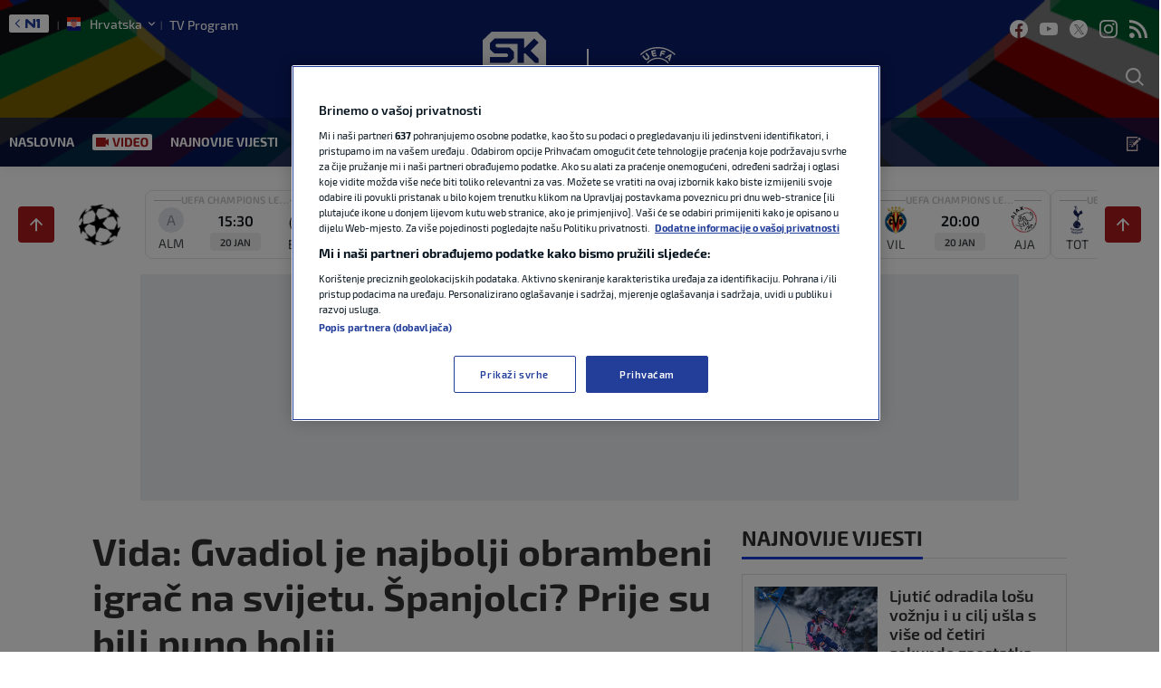

--- FILE ---
content_type: text/html; charset=UTF-8
request_url: https://sportklub.n1info.hr/nogomet/euro2024/vida-gvadiol-je-najbolji-obrambeni-igrac-na-svijetu-spanjolci-prije-su-bili-puno-bolji/
body_size: 36179
content:
<!doctype html>
<html class="no-js" lang="hr">

<head>

    <meta charset="UTF-8" />
    <meta name="viewport" content="width=device-width, initial-scale=1, maximum-scale=1, user-scalable=no">

    <!-- Fonts Preload -->
    <link
            rel="preload"
            as="font"
            type="font/woff2"
            href="//sportklub.n1info.hr/wp-content/themes/ucnewsportal-sk/dist/assets/fonts/Exo2-Regular.woff2"
            crossorigin="anonymous"/>
<link
            rel="preload"
            as="font"
            type="font/woff2"
            href="//sportklub.n1info.hr/wp-content/themes/ucnewsportal-sk/dist/assets/fonts/Exo2-Medium.woff2"
            crossorigin="anonymous"/>
<link
            rel="preload"
            as="font"
            type="font/woff2"
            href="//sportklub.n1info.hr/wp-content/themes/ucnewsportal-sk/dist/assets/fonts/Exo2-Bold.woff2"
            crossorigin="anonymous"/>
<link
            rel="preload"
            as="font"
            type="font/woff2"
            href="//sportklub.n1info.hr/wp-content/themes/ucnewsportal-sk/dist/assets/fonts/Exo2-SemiBold.woff2"
            crossorigin="anonymous"/>
<link
            rel="preload"
            as="font"
            type="font/woff2"
            href="//sportklub.n1info.hr/wp-content/themes/ucnewsportal-sk/dist/assets/fonts/Exo2-ExtraBold.woff2"
            crossorigin="anonymous"/>

    

<link rel="apple-touch-icon" href="//sportklub.n1info.hr/wp-content/themes/ucnewsportal-sk/dist/assets/images/apple-touch-icon.png" />
<link rel="apple-touch-icon" sizes="57x57" href="//sportklub.n1info.hr/wp-content/themes/ucnewsportal-sk/dist/assets/images/apple-touch-icon-57x57.png" />
<link rel="apple-touch-icon" sizes="72x72" href="//sportklub.n1info.hr/wp-content/themes/ucnewsportal-sk/dist/assets/images/apple-touch-icon-72x72.png" />
<link rel="apple-touch-icon" sizes="76x76" href="//sportklub.n1info.hr/wp-content/themes/ucnewsportal-sk/dist/assets/images/apple-touch-icon-76x76.png" />
<link rel="apple-touch-icon" sizes="114x114" href="//sportklub.n1info.hr/wp-content/themes/ucnewsportal-sk/dist/assets/images/apple-touch-icon-114x114.png" />
<link rel="apple-touch-icon" sizes="120x120" href="//sportklub.n1info.hr/wp-content/themes/ucnewsportal-sk/dist/assets/images/apple-touch-icon-120x120.png" />
<link rel="apple-touch-icon" sizes="144x144" href="//sportklub.n1info.hr/wp-content/themes/ucnewsportal-sk/dist/assets/images/apple-touch-icon-144x144.png" />
<link rel="apple-touch-icon" sizes="152x152" href="//sportklub.n1info.hr/wp-content/themes/ucnewsportal-sk/dist/assets/images/apple-touch-icon-152x152.png" />
<link rel="apple-touch-icon" sizes="180x180" href="//sportklub.n1info.hr/wp-content/themes/ucnewsportal-sk/dist/assets/images/apple-touch-icon-180x180.png" />
        <script>
            window.ft = {"lock-coral-new-logic-timestamp":false,"new-image-renditions":true,"submenu-header-desktop":true,"submenu-feature-zone":false,"featured-block-image-sizes":false,"n1-caption-feature":false,"post-time-new-format":true,"authors-overwrite":true,"new-bex":true,"kajron-selection":false,"purger_logic":true,"amp-accelerated-mobile-pages":false,"in-text-banner":true,"expose-bex-to-api":false,"soft-import-posts":true,"custom-tag-search":false,"branded-layout":true,"dynamic-banners-in-text":true,"wpp-max-execution":false,"custom-branded-colours":true,"optimize-image-renditions":false,"rendition-relative-path-fix-tempft":false,"global-redis-cache":true,"personalised-ce-widget":false,"new-media-templates":true,"bex-api-style":false,"modular-sidebar":false,"popular-posts-single-zadovoljna":false,"comments-badge-placeholder":true,"modular-sidebar-responsive-api":false,"modular-sidebar-responsive":false,"dynamic-banners-api":true,"after-text-banner":true,"generateRss":false,"api-redis-cache":false,"dark-mode":false,"like-dislike":false,"menus-renamed":false,"initial-archive-posts-specific":false,"new-blockquote-unlimited":false,"new-related-news":false,"firebase-push-notifications":false,"acf-relationship-improvements":false,"after-tags-banner":false,"onesignal-topic":false,"adstxt-editor":true,"backward-compatibility-api":false,"blockquote-backwards-compatibility ":false,"enable-tracing":false,"onesignal":false,"live-blog":true,"google-tag-manager":true,"optimize-image-renditions-16-9":false,"image-caption-below-the-image":false,"update-modified-datetime":true,"generate-menu-script-load":true,"backoffice-head-scripts":true,"display-build-number":true,"rewrite-canonical":false,"purge_under_article_zone":false,"remove-viblast":true,"purge-remove-path":true,"purge-push-notification":false,"soft-import-posts-whitelist-domains":false,"temp-purge-subcategory-archive-page":true,"coral-talk-load-optimisation":true,"category-search-field":true,"push-notification-refactor":false,"purge-rss-feed":true,"live-blog-refactor":true,"purger_invalidate_latest_news_page":true,"release-dynamic-under-article":false,"autoplay-featured-video":true,"js-localized-datetime":true,"ios-browser-video-session":true,"normalize-social-embeds":false,"new-social-embed-logic":false,"blurry-photos-new-rendition":true,"bridtv-single-post-featured-zone":true,"separate-comment-page":true,"temp-comment-page-backlink":true,"related-news-soft-import-post-temp-ft":true,"purge-separate-comments-page":true,"bridtv-single-post-content-zone":true,"bridtv-embed-api":true,"app-install-banner-backoffice":true,"app-install-banner":true,"purge-trashed-post":true,"coral-comments-count":false,"attachment-search-override-speed":true,"swiper-slider":false,"admin-bar-archive-categories":false,"brid-tv-replace-domain":true,"new-cache-logic":true,"cache-generator-control-panel":true,"article-video-param":true,"mobile-sbp-data":true,"mobile-app-single-build":true,"change-yoast-author-meta":true,"soft-import-auto-publish":true,"categories-migration-settings":true,"purge-latest-news-adjust-pages-number":true,"refactored-branded-layout":true,"fast-comments-widget":true,"fastcomments-post-object-override":true,"comments-call-to-action":true,"invalidate-soft-import-post-cache":true,"reorder-backoffice-sidebar":true,"n1-redirect-button":true,"parse_json_bridtv_embed":false,"log-fast-comments-hook-data":false,"update-post-time":true,"purge-tag-feed":true,"refacfored-branded-layout":false,"service-worker-handler":true,"expand_manager_params":true,"public_post_preview_extended":true,"custom-rss":true,"app-banner-settings":true,"app-install-banner-redesign":true,"articles_feed":true,"disable-404-widgets":true,"dotmetrics-analytics-mobile":true,"wpp_fix":false,"hide_post_from_google_news":true,"ai_generated_post":true,"backoffice_nexus":true,"wpp_plugin_update":false}        </script>
        <meta name='robots' content='index, follow, max-image-preview:large, max-snippet:-1, max-video-preview:-1' />

	<!-- This site is optimized with the Yoast SEO Premium plugin v20.8 (Yoast SEO v20.8) - https://yoast.com/wordpress/plugins/seo/ -->
	<title>Vida: Gvadiol je najbolji obrambeni igrač na svijetu. Španjolci? Prije su bili puno bolji - Sportklub</title>
	<link rel="canonical" href="https://sportklub.n1info.hr/nogomet/vida-gvadiol-je-najbolji-obrambeni-igrac-na-svijetu-spanjolci-prije-su-bili-puno-bolji/" />
	<meta property="og:locale" content="hr_HR" />
	<meta property="og:type" content="article" />
	<meta property="og:title" content="Vida: Gvadiol je najbolji obrambeni igrač na svijetu. Španjolci? Prije su bili puno bolji" />
	<meta property="og:description" content="Stoper hrvatske reprezentacije podijelio je svoje dojmove uoči treninga u Neuruppinu." />
	<meta property="og:url" content="https://sportklub.n1info.hr/nogomet/vida-gvadiol-je-najbolji-obrambeni-igrac-na-svijetu-spanjolci-prije-su-bili-puno-bolji/" />
	<meta property="og:site_name" content="Sportklub" />
	<meta property="article:published_time" content="2024-06-11T16:29:16+00:00" />
	<meta property="og:image" content="https://sportklub.n1info.hr/wp-content/uploads/2024/06/11/1718123269-24156666932899-1200x800.jpg" />
	<meta property="og:image:width" content="1200" />
	<meta property="og:image:height" content="800" />
	<meta name="author" content="Sport Klub" />
	<meta name="twitter:card" content="summary_large_image" />
	<meta name="twitter:description" content="Stoper hrvatske reprezentacije podijelio je svoje dojmove uoči treninga u Neuruppinu." />
	<meta name="twitter:label1" content="Autor" />
	<meta name="twitter:data1" content="Sport Klub" />
	<script type="application/ld+json" class="yoast-schema-graph">{"@context":"https://schema.org","@graph":[{"@type":"WebPage","@id":"https://sportklub.n1info.hr/nogomet/vida-gvadiol-je-najbolji-obrambeni-igrac-na-svijetu-spanjolci-prije-su-bili-puno-bolji/","url":"https://sportklub.n1info.hr/nogomet/vida-gvadiol-je-najbolji-obrambeni-igrac-na-svijetu-spanjolci-prije-su-bili-puno-bolji/","name":"Vida: Gvadiol je najbolji obrambeni igrač na svijetu. Španjolci? Prije su bili puno bolji - Sportklub","isPartOf":{"@id":"https://sportklub.n1info.hr/#website"},"datePublished":"2024-06-11T16:29:16+00:00","dateModified":"2024-06-11T16:29:16+00:00","author":{"@id":"https://sportklub.n1info.hr/#/schema/person/ed8124db5ee1b76cb1ae70783fa90d22"},"breadcrumb":{"@id":"https://sportklub.n1info.hr/nogomet/vida-gvadiol-je-najbolji-obrambeni-igrac-na-svijetu-spanjolci-prije-su-bili-puno-bolji/#breadcrumb"},"inLanguage":"hr","potentialAction":[{"@type":"ReadAction","target":["https://sportklub.n1info.hr/nogomet/vida-gvadiol-je-najbolji-obrambeni-igrac-na-svijetu-spanjolci-prije-su-bili-puno-bolji/"]}]},{"@type":"BreadcrumbList","@id":"https://sportklub.n1info.hr/nogomet/vida-gvadiol-je-najbolji-obrambeni-igrac-na-svijetu-spanjolci-prije-su-bili-puno-bolji/#breadcrumb","itemListElement":[{"@type":"ListItem","position":1,"name":"Home","item":"https://sportklub.n1info.hr/"},{"@type":"ListItem","position":2,"name":"Vida: Gvadiol je najbolji obrambeni igrač na svijetu. Španjolci? Prije su bili puno bolji"}]},{"@type":"WebSite","@id":"https://sportklub.n1info.hr/#website","url":"https://sportklub.n1info.hr/","name":"Sportklub","description":"Just another WordPress site","potentialAction":[{"@type":"SearchAction","target":{"@type":"EntryPoint","urlTemplate":"https://sportklub.n1info.hr/?s={search_term_string}"},"query-input":"required name=search_term_string"}],"inLanguage":"hr"},{"@type":"Person","@id":"https://sportklub.n1info.hr/#/schema/person/ed8124db5ee1b76cb1ae70783fa90d22","name":"Sport Klub","url":"https://sportklub.n1info.hr/author/superadmin/"}]}</script>
	<!-- / Yoast SEO Premium plugin. -->


<link rel='dns-prefetch' href='//vjs.zencdn.net' />
<link rel='dns-prefetch' href='//imasdk.googleapis.com' />
<link rel='dns-prefetch' href='//cdnjs.cloudflare.com' />
<link rel='dns-prefetch' href='//connect.facebook.net' />
<style id='classic-theme-styles-inline-css' type='text/css'>
/*! This file is auto-generated */
.wp-block-button__link{color:#fff;background-color:#32373c;border-radius:9999px;box-shadow:none;text-decoration:none;padding:calc(.667em + 2px) calc(1.333em + 2px);font-size:1.125em}.wp-block-file__button{background:#32373c;color:#fff;text-decoration:none}
</style>
<style id='global-styles-inline-css' type='text/css'>
body{--wp--preset--color--black: #000000;--wp--preset--color--cyan-bluish-gray: #abb8c3;--wp--preset--color--white: #ffffff;--wp--preset--color--pale-pink: #f78da7;--wp--preset--color--vivid-red: #cf2e2e;--wp--preset--color--luminous-vivid-orange: #ff6900;--wp--preset--color--luminous-vivid-amber: #fcb900;--wp--preset--color--light-green-cyan: #7bdcb5;--wp--preset--color--vivid-green-cyan: #00d084;--wp--preset--color--pale-cyan-blue: #8ed1fc;--wp--preset--color--vivid-cyan-blue: #0693e3;--wp--preset--color--vivid-purple: #9b51e0;--wp--preset--color--primary: #1779ba;--wp--preset--color--secondary: #767676;--wp--preset--color--success: #3adb76;--wp--preset--color--warning: #ffae00;--wp--preset--color--alert: #cc4b37;--wp--preset--gradient--vivid-cyan-blue-to-vivid-purple: linear-gradient(135deg,rgba(6,147,227,1) 0%,rgb(155,81,224) 100%);--wp--preset--gradient--light-green-cyan-to-vivid-green-cyan: linear-gradient(135deg,rgb(122,220,180) 0%,rgb(0,208,130) 100%);--wp--preset--gradient--luminous-vivid-amber-to-luminous-vivid-orange: linear-gradient(135deg,rgba(252,185,0,1) 0%,rgba(255,105,0,1) 100%);--wp--preset--gradient--luminous-vivid-orange-to-vivid-red: linear-gradient(135deg,rgba(255,105,0,1) 0%,rgb(207,46,46) 100%);--wp--preset--gradient--very-light-gray-to-cyan-bluish-gray: linear-gradient(135deg,rgb(238,238,238) 0%,rgb(169,184,195) 100%);--wp--preset--gradient--cool-to-warm-spectrum: linear-gradient(135deg,rgb(74,234,220) 0%,rgb(151,120,209) 20%,rgb(207,42,186) 40%,rgb(238,44,130) 60%,rgb(251,105,98) 80%,rgb(254,248,76) 100%);--wp--preset--gradient--blush-light-purple: linear-gradient(135deg,rgb(255,206,236) 0%,rgb(152,150,240) 100%);--wp--preset--gradient--blush-bordeaux: linear-gradient(135deg,rgb(254,205,165) 0%,rgb(254,45,45) 50%,rgb(107,0,62) 100%);--wp--preset--gradient--luminous-dusk: linear-gradient(135deg,rgb(255,203,112) 0%,rgb(199,81,192) 50%,rgb(65,88,208) 100%);--wp--preset--gradient--pale-ocean: linear-gradient(135deg,rgb(255,245,203) 0%,rgb(182,227,212) 50%,rgb(51,167,181) 100%);--wp--preset--gradient--electric-grass: linear-gradient(135deg,rgb(202,248,128) 0%,rgb(113,206,126) 100%);--wp--preset--gradient--midnight: linear-gradient(135deg,rgb(2,3,129) 0%,rgb(40,116,252) 100%);--wp--preset--font-size--small: 13px;--wp--preset--font-size--medium: 20px;--wp--preset--font-size--large: 36px;--wp--preset--font-size--x-large: 42px;--wp--preset--spacing--20: 0.44rem;--wp--preset--spacing--30: 0.67rem;--wp--preset--spacing--40: 1rem;--wp--preset--spacing--50: 1.5rem;--wp--preset--spacing--60: 2.25rem;--wp--preset--spacing--70: 3.38rem;--wp--preset--spacing--80: 5.06rem;--wp--preset--shadow--natural: 6px 6px 9px rgba(0, 0, 0, 0.2);--wp--preset--shadow--deep: 12px 12px 50px rgba(0, 0, 0, 0.4);--wp--preset--shadow--sharp: 6px 6px 0px rgba(0, 0, 0, 0.2);--wp--preset--shadow--outlined: 6px 6px 0px -3px rgba(255, 255, 255, 1), 6px 6px rgba(0, 0, 0, 1);--wp--preset--shadow--crisp: 6px 6px 0px rgba(0, 0, 0, 1);}:where(.is-layout-flex){gap: 0.5em;}:where(.is-layout-grid){gap: 0.5em;}body .is-layout-flow > .alignleft{float: left;margin-inline-start: 0;margin-inline-end: 2em;}body .is-layout-flow > .alignright{float: right;margin-inline-start: 2em;margin-inline-end: 0;}body .is-layout-flow > .aligncenter{margin-left: auto !important;margin-right: auto !important;}body .is-layout-constrained > .alignleft{float: left;margin-inline-start: 0;margin-inline-end: 2em;}body .is-layout-constrained > .alignright{float: right;margin-inline-start: 2em;margin-inline-end: 0;}body .is-layout-constrained > .aligncenter{margin-left: auto !important;margin-right: auto !important;}body .is-layout-constrained > :where(:not(.alignleft):not(.alignright):not(.alignfull)){max-width: var(--wp--style--global--content-size);margin-left: auto !important;margin-right: auto !important;}body .is-layout-constrained > .alignwide{max-width: var(--wp--style--global--wide-size);}body .is-layout-flex{display: flex;}body .is-layout-flex{flex-wrap: wrap;align-items: center;}body .is-layout-flex > *{margin: 0;}body .is-layout-grid{display: grid;}body .is-layout-grid > *{margin: 0;}:where(.wp-block-columns.is-layout-flex){gap: 2em;}:where(.wp-block-columns.is-layout-grid){gap: 2em;}:where(.wp-block-post-template.is-layout-flex){gap: 1.25em;}:where(.wp-block-post-template.is-layout-grid){gap: 1.25em;}.has-black-color{color: var(--wp--preset--color--black) !important;}.has-cyan-bluish-gray-color{color: var(--wp--preset--color--cyan-bluish-gray) !important;}.has-white-color{color: var(--wp--preset--color--white) !important;}.has-pale-pink-color{color: var(--wp--preset--color--pale-pink) !important;}.has-vivid-red-color{color: var(--wp--preset--color--vivid-red) !important;}.has-luminous-vivid-orange-color{color: var(--wp--preset--color--luminous-vivid-orange) !important;}.has-luminous-vivid-amber-color{color: var(--wp--preset--color--luminous-vivid-amber) !important;}.has-light-green-cyan-color{color: var(--wp--preset--color--light-green-cyan) !important;}.has-vivid-green-cyan-color{color: var(--wp--preset--color--vivid-green-cyan) !important;}.has-pale-cyan-blue-color{color: var(--wp--preset--color--pale-cyan-blue) !important;}.has-vivid-cyan-blue-color{color: var(--wp--preset--color--vivid-cyan-blue) !important;}.has-vivid-purple-color{color: var(--wp--preset--color--vivid-purple) !important;}.has-black-background-color{background-color: var(--wp--preset--color--black) !important;}.has-cyan-bluish-gray-background-color{background-color: var(--wp--preset--color--cyan-bluish-gray) !important;}.has-white-background-color{background-color: var(--wp--preset--color--white) !important;}.has-pale-pink-background-color{background-color: var(--wp--preset--color--pale-pink) !important;}.has-vivid-red-background-color{background-color: var(--wp--preset--color--vivid-red) !important;}.has-luminous-vivid-orange-background-color{background-color: var(--wp--preset--color--luminous-vivid-orange) !important;}.has-luminous-vivid-amber-background-color{background-color: var(--wp--preset--color--luminous-vivid-amber) !important;}.has-light-green-cyan-background-color{background-color: var(--wp--preset--color--light-green-cyan) !important;}.has-vivid-green-cyan-background-color{background-color: var(--wp--preset--color--vivid-green-cyan) !important;}.has-pale-cyan-blue-background-color{background-color: var(--wp--preset--color--pale-cyan-blue) !important;}.has-vivid-cyan-blue-background-color{background-color: var(--wp--preset--color--vivid-cyan-blue) !important;}.has-vivid-purple-background-color{background-color: var(--wp--preset--color--vivid-purple) !important;}.has-black-border-color{border-color: var(--wp--preset--color--black) !important;}.has-cyan-bluish-gray-border-color{border-color: var(--wp--preset--color--cyan-bluish-gray) !important;}.has-white-border-color{border-color: var(--wp--preset--color--white) !important;}.has-pale-pink-border-color{border-color: var(--wp--preset--color--pale-pink) !important;}.has-vivid-red-border-color{border-color: var(--wp--preset--color--vivid-red) !important;}.has-luminous-vivid-orange-border-color{border-color: var(--wp--preset--color--luminous-vivid-orange) !important;}.has-luminous-vivid-amber-border-color{border-color: var(--wp--preset--color--luminous-vivid-amber) !important;}.has-light-green-cyan-border-color{border-color: var(--wp--preset--color--light-green-cyan) !important;}.has-vivid-green-cyan-border-color{border-color: var(--wp--preset--color--vivid-green-cyan) !important;}.has-pale-cyan-blue-border-color{border-color: var(--wp--preset--color--pale-cyan-blue) !important;}.has-vivid-cyan-blue-border-color{border-color: var(--wp--preset--color--vivid-cyan-blue) !important;}.has-vivid-purple-border-color{border-color: var(--wp--preset--color--vivid-purple) !important;}.has-vivid-cyan-blue-to-vivid-purple-gradient-background{background: var(--wp--preset--gradient--vivid-cyan-blue-to-vivid-purple) !important;}.has-light-green-cyan-to-vivid-green-cyan-gradient-background{background: var(--wp--preset--gradient--light-green-cyan-to-vivid-green-cyan) !important;}.has-luminous-vivid-amber-to-luminous-vivid-orange-gradient-background{background: var(--wp--preset--gradient--luminous-vivid-amber-to-luminous-vivid-orange) !important;}.has-luminous-vivid-orange-to-vivid-red-gradient-background{background: var(--wp--preset--gradient--luminous-vivid-orange-to-vivid-red) !important;}.has-very-light-gray-to-cyan-bluish-gray-gradient-background{background: var(--wp--preset--gradient--very-light-gray-to-cyan-bluish-gray) !important;}.has-cool-to-warm-spectrum-gradient-background{background: var(--wp--preset--gradient--cool-to-warm-spectrum) !important;}.has-blush-light-purple-gradient-background{background: var(--wp--preset--gradient--blush-light-purple) !important;}.has-blush-bordeaux-gradient-background{background: var(--wp--preset--gradient--blush-bordeaux) !important;}.has-luminous-dusk-gradient-background{background: var(--wp--preset--gradient--luminous-dusk) !important;}.has-pale-ocean-gradient-background{background: var(--wp--preset--gradient--pale-ocean) !important;}.has-electric-grass-gradient-background{background: var(--wp--preset--gradient--electric-grass) !important;}.has-midnight-gradient-background{background: var(--wp--preset--gradient--midnight) !important;}.has-small-font-size{font-size: var(--wp--preset--font-size--small) !important;}.has-medium-font-size{font-size: var(--wp--preset--font-size--medium) !important;}.has-large-font-size{font-size: var(--wp--preset--font-size--large) !important;}.has-x-large-font-size{font-size: var(--wp--preset--font-size--x-large) !important;}
.wp-block-navigation a:where(:not(.wp-element-button)){color: inherit;}
:where(.wp-block-post-template.is-layout-flex){gap: 1.25em;}:where(.wp-block-post-template.is-layout-grid){gap: 1.25em;}
:where(.wp-block-columns.is-layout-flex){gap: 2em;}:where(.wp-block-columns.is-layout-grid){gap: 2em;}
.wp-block-pullquote{font-size: 1.5em;line-height: 1.6;}
</style>
<link rel='stylesheet' id='live-results-widget-css-css' href='//sportklub.n1info.hr/wp-content/plugins/united-cloud-live-results-widget/dist/assets/css/scss-live-results-widget.css?ver=1762267684' type='text/css' media='all' />
<link rel='stylesheet' id='united-cloud-social-share-scss-css' href='//sportklub.n1info.hr/wp-content/plugins/united-cloud-social-share/dist/assets/css/scss-united-cloud-social-share.css?ver=1762267684' type='text/css' media='all' />
<link rel='stylesheet' id='social-share-css-css' href='//sportklub.n1info.hr/wp-content/plugins/united-cloud-social-share/dist/assets/css/scss-ucnewsportal-sk-social-share.css?ver=1762267684' type='text/css' media='all' />
<link rel='stylesheet' id='wordpress-popular-posts-css-css' href='//sportklub.n1info.hr/wp-content/plugins/wordpress-popular-posts/assets/css/wpp.css?ver=6.3.4' type='text/css' media='all' />
<link rel='stylesheet' id='main-stylesheet-css' href='//sportklub.n1info.hr/wp-content/themes/ucnewsportal-sk/dist/assets/css/app.css?ver=1762267762' type='text/css' media='all' />
<link rel='stylesheet' id='videojs-css-css' href='//vjs.zencdn.net/6.10/video-js.css?ver=6.10' type='text/css' media='all' />
<script type="application/json" id="wpp-json">

{"sampling_active":1,"sampling_rate":100,"ajax_url":"https:\/\/sportklub.n1info.hr\/wp-json\/wordpress-popular-posts\/v1\/popular-posts","api_url":"https:\/\/sportklub.n1info.hr\/wp-json\/wordpress-popular-posts","ID":7592715,"token":"761a145119","lang":0,"debug":0}

</script>
<script type="text/javascript" src="//sportklub.n1info.hr/wp-content/plugins/wordpress-popular-posts/assets/js/wpp.min.js?ver=6.3.4" id="wpp-js-js"></script>
<script type="text/javascript" src="//vjs.zencdn.net/7.11.4/video.min.js?ver=7.11.4" id="videojs-js"></script>
<script type="text/javascript" src="//imasdk.googleapis.com/js/sdkloader/ima3.js?ver=3.0.0" id="videojs-ima-js-js"></script>
<script type="text/javascript" src="//sportklub.n1info.hr/wp-includes/js/jquery/jquery.min.js?ver=3.7.1" id="jquery-core-js"></script>
<script type="text/javascript" src="//sportklub.n1info.hr/wp-includes/js/jquery/jquery-migrate.min.js?ver=3.4.1" id="jquery-migrate-js"></script>
<script type="text/javascript" src="//sportklub.n1info.hr/wp-includes/js/jquery/ui/core.min.js?ver=1.13.2" id="jquery-ui-core-js"></script>
<script type="text/javascript" src="//sportklub.n1info.hr/wp-includes/js/jquery/ui/mouse.min.js?ver=1.13.2" id="jquery-ui-mouse-js"></script>
<script type="text/javascript" src="//sportklub.n1info.hr/wp-includes/js/jquery/ui/sortable.min.js?ver=1.13.2" id="jquery-ui-sortable-js"></script>
<script type="text/javascript" src="//sportklub.n1info.hr/wp-includes/js/jquery/ui/resizable.min.js?ver=1.13.2" id="jquery-ui-resizable-js"></script>
<script type="text/javascript" src="//sportklub.n1info.hr/wp-content/plugins/advanced-custom-fields-pro/assets/build/js/acf.min.js?ver=6.2.4" id="acf-js"></script>
<script type="text/javascript" src="//sportklub.n1info.hr/wp-content/plugins/advanced-custom-fields-pro/assets/build/js/acf-input.min.js?ver=6.2.4" id="acf-input-js"></script>
<script type="text/javascript" src="//sportklub.n1info.hr/wp-content/themes/ucnewsportal-sk/dist/assets/js/videojs-ima.js?ver=1762267762" id="ima-js"></script>
<script type="text/javascript" src="//cdnjs.cloudflare.com/ajax/libs/uuid/8.1.0/uuidv4.min.js?ver=8.1.0" id="uuid-cdn-js"></script>
<script type="text/javascript" src="//sportklub.n1info.hr/wp-content/themes/ucnewsportal-sk/dist/assets/js/fb-sdk.js?ver=6.4.2" id="fb-sdk-js"></script>
<script type="text/javascript" src="//connect.facebook.net/hr_HR/sdk.js?ver=6.4.2" id="fb-sdk-cdn-js"></script>
<script type="text/javascript" id="dynamic-banners-js-extra">
/* <![CDATA[ */
var dynamicBannersInText = ["<!-- \/21876124292\/SK-HR\/sk-hr-dinamicki-InText -->\r\n<div id='div-gpt-ad-1622631055466-0'>\r\n<!--\r\n  <script>\r\n    googletag.cmd.push(function() { googletag.display('div-gpt-ad-1622631055466-0'); });\r\n  <\/script>\r\n-->\r\n<\/div>","<!-- \/21876124292\/SK-HR\/SK-HR-Dynamic-Intext-2 -->\r\n<div id='div-gpt-ad-1644237591191-0'>\r\n<!--\r\n  <script>\r\n    googletag.cmd.push(function() { googletag.display('div-gpt-ad-1644237591191-0'); });\r\n  <\/script>\r\n-->\r\n<\/div>","<!-- \/21876124292\/SK-HR\/SK-HR-Dynamic-Intext-3 -->\r\n<div id='div-gpt-ad-1644237621355-0'>\r\n<!--\r\n  <script>\r\n    googletag.cmd.push(function() { googletag.display('div-gpt-ad-1644237621355-0'); });\r\n  <\/script>\r\n-->\r\n<\/div>","<!-- \/21876124292\/SK-HR\/SK-HR-Dynamic-Intext-4 -->\r\n<div id='div-gpt-ad-1644237658076-0'>\r\n<!--\r\n  <script>\r\n    googletag.cmd.push(function() { googletag.display('div-gpt-ad-1644237658076-0'); });\r\n  <\/script>\r\n-->\r\n<\/div>","<!-- \/21876124292\/SK-HR\/SK-HR-Dynamic-Intext-5 -->\r\n<div id='div-gpt-ad-1644237703723-0'>\r\n<!--\r\n  <script>\r\n    googletag.cmd.push(function() { googletag.display('div-gpt-ad-1644237703723-0'); });\r\n  <\/script>\r\n-->\r\n<\/div>","<!-- \/21876124292\/SK-HR\/SK-HR-Dynamic-Intext-6 -->\r\n<div id='div-gpt-ad-1644237748046-0'>\r\n<!--\r\n  <script>\r\n    googletag.cmd.push(function() { googletag.display('div-gpt-ad-1644237748046-0'); });\r\n  <\/script>\r\n-->\r\n<\/div>","<!-- \/21876124292\/SK-HR\/SK-HR-Dynamic-Intext-7 -->\r\n<div id='div-gpt-ad-1644237788803-0'>\r\n<!--\r\n  <script>\r\n    googletag.cmd.push(function() { googletag.display('div-gpt-ad-1644237788803-0'); });\r\n  <\/script>\r\n-->\r\n<\/div>","<!-- \/21876124292\/SK-HR\/SK-HR-Dynamic-Intext-8 -->\r\n<div id='div-gpt-ad-1644237845947-0'>\r\n<!--\r\n  <script>\r\n    googletag.cmd.push(function() { googletag.display('div-gpt-ad-1644237845947-0'); });\r\n  <\/script>\r\n-->\r\n<\/div>","<!-- \/21876124292\/SK-HR\/SK-HR-Dynamic-Intext-9 -->\r\n<div id='div-gpt-ad-1644237880070-0'>\r\n<!--\r\n  <script>\r\n    googletag.cmd.push(function() { googletag.display('div-gpt-ad-1644237880070-0'); });\r\n  <\/script>\r\n-->\r\n<\/div>","<!-- \/21876124292\/SK-HR\/SK-HR-Dynamic-Intext-10 -->\r\n<div id='div-gpt-ad-1644237912709-0'>\r\n<!--\r\n  <script>\r\n    googletag.cmd.push(function() { googletag.display('div-gpt-ad-1644237912709-0'); });\r\n  <\/script>\r\n-->\r\n<\/div>"];
/* ]]> */
</script>
<script type="text/javascript" src="//sportklub.n1info.hr/wp-content/themes/ucnewsportal-sk/dist/assets/js/dynamic-banners.js?ver=6.4.2" id="dynamic-banners-js"></script>
<script type="text/javascript" id="add_manager_variables-js-extra">
/* <![CDATA[ */
var addManagerParams = {"categories":["nogomet","nogomet_euro2024"],"tags":["domagoj-vida","euro-2024","hrvatska-nogometna-reprezentacija","nogomet","reprezentacije-ostalo"],"post_id":"7592715","post_url":"https:\/\/sportklub.n1info.hr\/nogomet\/euro2024\/vida-gvadiol-je-najbolji-obrambeni-igrac-na-svijetu-spanjolci-prije-su-bili-puno-bolji\/","browser_width":"1024","viewport_size":"","article_video":"false","article_socnet":"false","referral":"none","author_name":["sport_klub"]};
/* ]]> */
</script>
<script type="text/javascript" src="//sportklub.n1info.hr/wp-content/themes/ucnewsportal-sk/dist/assets/js/add-manager-variables.js?ver=1762267762" id="add_manager_variables-js"></script>
<script type="text/javascript" id="generate-menu-js-extra">
/* <![CDATA[ */
var objectPathUrl = {"imageUrl":"\/\/sportklub.n1info.hr\/wp-content\/themes\/ucnewsportal-sk"};
/* ]]> */
</script>
<script type="text/javascript" src="//sportklub.n1info.hr/wp-content/themes/ucnewsportal-sk/dist/assets/js/generate-menu.js?ver=1762267762" id="generate-menu-js"></script>
<script>window.dataLayer = window.dataLayer || []; window.dataLayer.push({"pageType":"article","postAuthor":"Sport Klub","postId":7592715,"postModifiedDate":"2024-06-11 18:29:16","postNew":"new","postPublishedDate":"2024-06-11 18:29:16","postSections":"nogomet>euro2024","postTags":"domagoj-vida, euro-2024, hrvatska-nogometna-reprezentacija, nogomet, reprezentacije-ostalo","postTitle":"Vida: Gvadiol je najbolji obrambeni igra\u010d na svijetu. \u0160panjolci? Prije su bili puno bolji","postTitleLength":"13-16","postURL":"https:\/\/sportklub.n1info.hr\/nogomet\/euro2024\/vida-gvadiol-je-najbolji-obrambeni-igrac-na-svijetu-spanjolci-prije-su-bili-puno-bolji\/"});</script><link rel="https://api.w.org/" href="https://sportklub.n1info.hr/wp-json/" /><link rel="alternate" type="application/json" href="https://sportklub.n1info.hr/wp-json/wp/v2/posts/7592715" /><link rel="alternate" type="application/json+oembed" href="https://sportklub.n1info.hr/wp-json/oembed/1.0/embed?url=https%3A%2F%2Fsportklub.n1info.hr%2Fnogomet%2Feuro2024%2Fvida-gvadiol-je-najbolji-obrambeni-igrac-na-svijetu-spanjolci-prije-su-bili-puno-bolji%2F" />
<link rel="alternate" type="text/xml+oembed" href="https://sportklub.n1info.hr/wp-json/oembed/1.0/embed?url=https%3A%2F%2Fsportklub.n1info.hr%2Fnogomet%2Feuro2024%2Fvida-gvadiol-je-najbolji-obrambeni-igrac-na-svijetu-spanjolci-prije-su-bili-puno-bolji%2F&#038;format=xml" />
<meta name="BridPlugin" content="site:26833|oauth_token:01110011 01100101 01100011 01110010 01100101 01110100|ver:3.7.3|widget:1|disable_video_autosave:|channels:Array|width:16|height:9|autoplay:0|aspect:1|user_id:31891|default_channel:18|ovr_def:1|async_embed:0|google_seo:1|raw_embed:1|disable_shortcode:2|hide_upload_video:1|hide_add_video:1|hide_yt_video:1|hide_manage_playlist:0|hide_manage_outstream:1|hide_manage_carousels:1|unit:28207|unit_width:480|unit_height:270|player:40137|video_image:|onready:" />            <style id="wpp-loading-animation-styles">@-webkit-keyframes bgslide{from{background-position-x:0}to{background-position-x:-200%}}@keyframes bgslide{from{background-position-x:0}to{background-position-x:-200%}}.wpp-widget-placeholder,.wpp-widget-block-placeholder,.wpp-shortcode-placeholder{margin:0 auto;width:60px;height:3px;background:#dd3737;background:linear-gradient(90deg,#dd3737 0%,#571313 10%,#dd3737 100%);background-size:200% auto;border-radius:3px;-webkit-animation:bgslide 1s infinite linear;animation:bgslide 1s infinite linear}</style>
            <script> 
  window.dataLayer = window.dataLayer || []; 
  function gtag(){dataLayer.push(arguments);} 
 
  // Default state
  gtag('consent', 'default', { 
        ad_storage: "denied", 
        analytics_storage: "denied", 
        functionality_storage: "denied", 
        personalization_storage: "denied", 
        security_storage: "denied",  
        ad_user_data: "denied",
        ad_personalization: "denied", 
'wait_for_update': 1000 
 
  }); 
</script><!-- Google Tag Manager --> 

<script>(function(w,d,s,l,i){w[l]=w[l]||[];w[l].push({'gtm.start': 

new Date().getTime(),event:'gtm.js'});var f=d.getElementsByTagName(s)[0], 

j=d.createElement(s),dl=l!='dataLayer'?'&l='+l:'';j.async=true;j.src= 

'https://www.googletagmanager.com/gtm.js?id='+i+dl;f.parentNode.insertBefore(j,f); 

})(window,document,'script','dataLayer','GTM-P2VL8RR');</script> 

<!-- End Google Tag Manager --> <!-- OneTrust Cookies Consent Notice start for n1info.hr -->

<script src="https://cdn.cookielaw.org/scripttemplates/otSDKStub.js" data-language="hr" type="text/javascript" charset="UTF-8" data-domain-script="5ffcec33-a434-4f8c-b1ee-0c116186b826" ></script>
<script type="text/javascript">
function OptanonWrapper() { }
</script>
<!-- OneTrust Cookies Consent Notice end for n1info.hr --><!-- Start W2G -->
<script type="text/javascript"> 
	var w2g = w2g || {}; 
	w2g.hostname = 'sportklub.hr';
	w2g.targeting = { 
		category: addManagerParams.categories, 
		article_id: addManagerParams.post_id, 
		article_url_web: addManagerParams.post_url,
		article_tags: addManagerParams.tags,
		article_video: addManagerParams.article_video,
		article_socnet: addManagerParams.article_socnet,
		viewport_size: addManagerParams.viewport_size,
                referral: addManagerParams.referral,
                author_name: addManagerParams.author_name

	}; 
</script> 
<script type="text/javascript" src="https://lib.wtg-ads.com/publisher/sportklub.n1info.hr/lib.min.js" async></script>
<!-- End W2G -->


<!-- Start AdManager

<script async src="https://securepubads.g.doubleclick.net/tag/js/gpt.js"></script>
<script>
  var googletag = googletag || {};
  googletag.cmd = googletag.cmd || [];
</script>
<script>
var adUnits = [];
googletag.cmd.push(function() {

googletag.pubads().setTargeting('category', addManagerParams.categories);
googletag.pubads().setTargeting('article_id', addManagerParams.post_id);
googletag.pubads().setTargeting('article_url_web', addManagerParams.post_url);
googletag.pubads().setTargeting('article_tags', addManagerParams.tags);

var mappingBillboard = googletag.sizeMapping().
addSize([21,21],[320,100]).
addSize([320,21],[320,100]).
addSize([768,21],[728,90]).
addSize([1023,21],[[970,250],[970,180],[970,90],[728,90]]).build();

var mappingInfeed_1 = googletag.sizeMapping().
addSize([21,21],[320,100]).
addSize([320,21],[[320,100],[300,250]]).
addSize([768,21],[728,90]).
addSize([1023,21],[[970,250],[970,180],[970,90],[728,90]]).build();

var mappingInfeed_2 = googletag.sizeMapping().
addSize([21,21],[320,100]).
addSize([320,21],[[320,100],[300,250]]).
addSize([768,21],[728,90]).
addSize([1023,21],[[970,250],[970,180],[970,90],[728,90]]).build();

var mappingInfeed_3 = googletag.sizeMapping().
addSize([21,21],[320,100]).
addSize([320,21],[[320,100],[300,250]]).
addSize([768,21],[728,90]).
addSize([1023,21],[[970,250],[970,180],[970,90],[728,90]]).build();

var mappingBrandingLeft = googletag.sizeMapping().
addSize([21,21],[]).
addSize([1365,21],[[360,1080],[120,600],[160,600]]).build();

var mappingBrandingRight = googletag.sizeMapping().
addSize([21,21],[]).
addSize([1365,21],[[360,1080],[120,600],[160,600]]).build();

var mappingSideBanner_1 = googletag.sizeMapping().
addSize([21,21],[[300,250],[300,100]]).
addSize([320,21],[[300,250],[300,100]]).
addSize([1023,21],[[300,250],[300,600]]).build();

var mappingSideBanner_2 = googletag.sizeMapping().
addSize([21,21],[[300,250],[300,100]]).
addSize([320,21],[[300,250],[300,100]]).
addSize([1023,21],[[300,250],[300,600]]).build();

var mappingSideBanner_3 = googletag.sizeMapping().
addSize([21,21],[[300,250],[300,100]]).
addSize([320,21],[[300,250],[300,100]]).
addSize([1023,21],[[300,250],[300,600]]).build();

var mappingSideBanner_4 = googletag.sizeMapping().
addSize([21,21],[[300,250],[300,100]]).
addSize([320,21],[[300,250],[300,100]]).
addSize([1023,21],[[300,250],[300,600]]).build();

var mappingFooter = googletag.sizeMapping().
addSize([21,21],[300,100]).
addSize([320,21],[[320,100],[320,50]]).    
addSize([768,21],[750,200]).build();

var mappingInText = googletag.sizeMapping().
addSize([21,21],[300,250]).
addSize([320,21],[[300,250],[320,100]]).
addSize([512,21],[[468,60],[300,250]]).
addSize([1024,21],[[300,250],[600,200],[600,250]]).
addSize([1780,21],[[728,90],[300,250],[600,200],[600,250]]).build();

var mappingAfterText = googletag.sizeMapping().
addSize([21,21],[300,250]).
addSize([320,21],[[300,250],[320,100]]).
addSize([512,21],[[468,60],[300,250]]).
addSize([1780,21],[[728,90],[300,250]]).build();

var mappingDynamicInText = googletag.sizeMapping().
addSize([21,21],[[336,280],[300,250],[320,100]]).
addSize([768,21],[]).build();

adUnits[0] = googletag.defineSlot('/21876124292/SK-HR/SK-HR-Billboard',[[970,250],[970,180],[970,90],[728,90],[320,100]],'div-gpt-ad-1606148708583-0').addService(googletag.pubads()).defineSizeMapping(mappingBillboard);

adUnits[1] = googletag.defineSlot('/21876124292/SK-HR/SK-HR-In-feed-1',[[970,250],[970,180],[970,90],[728,90],[300,250],[320,100]],'div-gpt-ad-1606148183423-0').addService(googletag.pubads()).defineSizeMapping(mappingInfeed_1);

adUnits[2] = googletag.defineSlot('/21876124292/SK-HR/SK-HR-In-feed-2',[[970,250],[970,180],[970,90],[728,90],[300,250],[320,100]],'div-gpt-ad-1606148321059-0').addService(googletag.pubads()).defineSizeMapping(mappingInfeed_2);

adUnits[3] = googletag.defineSlot('/21876124292/SK-HR/SK-HR-In-feed-3',[[970,250],[970,180],[970,90],[728,90],[300,250],[320,100]],'div-gpt-ad-1606148504969-0').addService(googletag.pubads()).defineSizeMapping(mappingInfeed_3);

adUnits[4] = googletag.defineSlot('/21876124292/SK-HR/SK-HR-WallP-LEVI',[[360,1080],[120,600],[160,600]],'div-gpt-ad-1602072783986-0').addService(googletag.pubads()).defineSizeMapping(mappingBrandingLeft);

adUnits[5] = googletag.defineSlot('/21876124292/SK-HR/SK-HR-WallP-DESNI',[[360,1080],[120,600],[160,600]],'div-gpt-ad-1602072752652-0').addService(googletag.pubads()).defineSizeMapping(mappingBrandingRight);

adUnits[6] = googletag.defineSlot('/21876124292/SK-HR/SK-HR-SB-1',[[300,600],[300,250],[320,100]],'div-gpt-ad-1602072547902-0').addService(googletag.pubads()).defineSizeMapping(mappingSideBanner_1);

adUnits[7] = googletag.defineSlot('/21876124292/SK-HR/SK-HR-SB-2',[[300,600],[300,250],[320,100]],'div-gpt-ad-1602072598827-0').addService(googletag.pubads()).defineSizeMapping(mappingSideBanner_2);

adUnits[8] = googletag.defineSlot('/21876124292/SK-HR/SK-HR-SB-3',[[300,600],[300,250],[320,100]],'div-gpt-ad-1602072633571-0').addService(googletag.pubads()).defineSizeMapping(mappingSideBanner_3);

adUnits[9] = googletag.defineSlot('/21876124292/SK-HR/SK-HR-SB-4',[[300,600],[300,250],[320,100]],'div-gpt-ad-1602072669856-0').addService(googletag.pubads()).defineSizeMapping(mappingSideBanner_4);

adUnits[10] = googletag.defineSlot('/21876124292/SK-HR/SK-HR-Stiki-Footer',[[750,200],[320,100]],'div-gpt-ad-1602072718945-0').addService(googletag.pubads()).defineSizeMapping(mappingFooter);

adUnits[11] = googletag.defineSlot('/21876124292/SK-HR/sk-hr-inText',[[728,90],[468,60],[300,250],[320,100]],'div-gpt-ad-1620633507099-0').addService(googletag.pubads()).defineSizeMapping(mappingInText);

adUnits[12] = googletag.defineSlot('/21876124292/SK-HR/sk-hr-afterText',[[728,90],[468,60],[300,250],[320,100]],'div-gpt-ad-1621846006683-0').addService(googletag.pubads()).defineSizeMapping(mappingAfterText);

adUnits[13] = googletag.defineSlot('/21876124292/SK-HR/sk-hr-dinamicki-InText',[[336,280],[300,250],[320,100]],'div-gpt-ad-1622631055466-0').addService(googletag.pubads()).defineSizeMapping(mappingDynamicInText);

adUnits[14] = googletag.defineSlot('/21876124292/SK-HR/SK-HR-Dynamic-Intext-2',[[336,280],[300,250],[320,100]],'div-gpt-ad-1644237591191-0').addService(googletag.pubads()).defineSizeMapping(mappingDynamicInText);

adUnits[15] = googletag.defineSlot('/21876124292/SK-HR/SK-HR-Dynamic-Intext-3',[[336,280],[300,250],[320,100]],'div-gpt-ad-1644237621355-0').addService(googletag.pubads()).defineSizeMapping(mappingDynamicInText);

adUnits[16] = googletag.defineSlot('/21876124292/SK-HR/SK-HR-Dynamic-Intext-4',[[336,280],[300,250],[320,100]],'div-gpt-ad-1644237658076-0').addService(googletag.pubads()).defineSizeMapping(mappingDynamicInText);

adUnits[17] = googletag.defineSlot('/21876124292/SK-HR/SK-HR-Dynamic-Intext-5',[[336,280],[300,250],[320,100]],'div-gpt-ad-1644237703723-0').addService(googletag.pubads()).defineSizeMapping(mappingDynamicInText);

adUnits[18] = googletag.defineSlot('/21876124292/SK-HR/SK-HR-Dynamic-Intext-6',[[336,280],[300,250],[320,100]],'div-gpt-ad-1644237748046-0').addService(googletag.pubads()).defineSizeMapping(mappingDynamicInText);

adUnits[19] = googletag.defineSlot('/21876124292/SK-HR/SK-HR-Dynamic-Intext-7',[[336,280],[300,250],[320,100]],'div-gpt-ad-1644237788803-0').addService(googletag.pubads()).defineSizeMapping(mappingDynamicInText);

adUnits[20] = googletag.defineSlot('/21876124292/SK-HR/SK-HR-Dynamic-Intext-8',[[336,280],[300,250],[320,100]],'div-gpt-ad-1644237845947-0').addService(googletag.pubads()).defineSizeMapping(mappingDynamicInText);

adUnits[21] = googletag.defineSlot('/21876124292/SK-HR/SK-HR-Dynamic-Intext-9',[[336,280],[300,250],[320,100]],'div-gpt-ad-1644237880070-0').addService(googletag.pubads()).defineSizeMapping(mappingDynamicInText);

adUnits[22] = googletag.defineSlot('/21876124292/SK-HR/SK-HR-Dynamic-Intext-10',[[336,280],[300,250],[320,100]],'div-gpt-ad-1644237912709-0').addService(googletag.pubads()).defineSizeMapping(mappingDynamicInText);


googletag.pubads().setCentering(true);
googletag.pubads().collapseEmptyDivs(true, true);
googletag.pubads().enableAsyncRendering();
googletag.pubads().setSafeFrameConfig({ allowOverlayExpansion: true });

googletag.pubads().enableLazyLoad({
fetchMarginPercent: 200,
renderMarginPercent: 100,
mobileScaling: 0.5
});
googletag.enableServices();
});

</script>
End AdManager-->
<!-- Start Linker
<script async src="https://linker.hr/lw.js"></script>
End Linker--><!-- Start Shoppster-->
<script async src="https://analytics.contentexchange.me/bex/load/5f85af1a2f8be553873579f1"></script><!-- Start OneSignal -->
<script src="https://cdn.onesignal.com/sdks/OneSignalSDK.js" async=""></script>
<script>
  window.OneSignal = window.OneSignal || [];
  OneSignal.push(function() {
    OneSignal.init({
      appId: "d741db43-d82e-4bfd-b704-285168d06dc6",
    });
  });
</script>
<!-- End OneSignal --><!--Bex
<script src="https://ughr.contentexchange.me/static/tracker.js" async></script>
End Of Bex--><style>.inner-coralusername { display: none; }</style><script src="https://btloader.com/tag?o=5194763873026048&upapi=true" async></script> 
<!-- Start SmartBanner configuration -->
<meta name="smartbanner:title" content="SportKlub">
<meta name="smartbanner:author" content="Sport portal">
<meta name="smartbanner:price" content="GET - ">
<meta name="smartbanner:price-suffix-apple" content="On the App Store">
<meta name="smartbanner:price-suffix-google" content="On the Google Play ">
<meta name="smartbanner:icon-apple" content="https://sportklub.n1info.hr/wp-content/uploads/2024/12/31/1735633497-SK-App-banner-icon.png">
<meta name="smartbanner:icon-google" content="https://sportklub.n1info.hr/wp-content/uploads/2024/12/31/1735633497-SK-App-banner-icon.png">
<meta name="smartbanner:button" content="Instaliraj">
<meta name="smartbanner:button-url-apple" content="https://apps.apple.com/us/app/sportklub/id1144073831">
<meta name="smartbanner:button-url-google" content="https://play.google.com/store/apps/details?id=rs.sportklub&hl=sr">
<meta name="smartbanner:enabled-platforms" content="android,ios">
<meta name="smartbanner:close-label" content="Zatvori">

<meta name="smartbanner:api" content="true">
<!-- End SmartBanner configuration -->
<meta name="chameleon-build" content="2586" />
<script type="text/javascript" src="https://services.brid.tv/player/build/brid.min.js"></script><link rel="icon" href="https://sportklub.n1info.hr/wp-content/uploads/2020/11/favicon.png" sizes="32x32" />
<link rel="icon" href="https://sportklub.n1info.hr/wp-content/uploads/2020/11/favicon.png" sizes="192x192" />
<link rel="apple-touch-icon" href="https://sportklub.n1info.hr/wp-content/uploads/2020/11/favicon.png" />
<meta name="msapplication-TileImage" content="https://sportklub.n1info.hr/wp-content/uploads/2020/11/favicon.png" />
                <style>
            /* --primary-branded-color - "BackgroundPageDefault" */
/* --primary-branded-color-rgba - "BackgroundMainNavigationTopCategory" */
/* --inactive-branded-color - "selectionTabMainNavInactiveColor" */
/* --secondary-branded-color - "BackgroundButtonSecondaryDefault" */
/* --dark-branded-color -  "DividerProgressReadingBorder" */
/* --active-branded-color -  "selectionTabMainNavActiveColor" */
/* --overlay-color - "OverlayPictureInfo" */

:root { 
    --primary-branded-color: #143CDB;
 
    --category-color: #143CDB;
    --link-color: #593987;
    --inactive-branded-color: #fff; 
    --dark-branded-color: ; 
    --secondary-branded-color: #143CDB;
    --active-branded-color:#fff;
    --overlay-color: ;
    --share-icons-hover: ;
    --header-background: url(https://sportklub.n1info.hr/wp-content/uploads/2024/06/11/1718110258-header-image.png);
}

.branded-layout  .uc-all-comments .uc-all-comments-title {
border-bottom: 3px solid #593987;
}


.branded-layout .header-title a .Arrow_Right svg, .branded-layout .uc-post-grid-block-header a .Arrow_Right svg {
fill: #593987;
}


.branded-layout .header-title a, .branded-layout .uc-post-grid-block-header a {
 color: #593987;
}

.branded-layout .header-nav__bottom {
    background: rgba(7, 22, 82, 0.68)

}
.branded-layout .single-post .entry-content p a, 
.branded-layout .single .entry-content p a {
color: #593987;
}
.sk.branded-layout .header {
    background-image: none;
    background-color: var(--primary-branded-color);
}

.branded-layout header .header-nav {
    background: var(--header-background);
    background-repeat: no-repeat;
    background-size: 100% 100%;
    background-position: center;
}
.branded-layout header .header-nav .header-nav__top {
    border-bottom: none;
}
.branded-layout header .header-nav .header-nav__top .uc-container,
.branded-layout header .header-nav .header-nav__bottom .uc-container {
    background: transparent;
}

.branded-layout header .header-nav .header-nav__bottom .uc-container .navigation .dropdown.menu.menu--desktop .menu-item > a,
.branded-layout .header .header-nav__bottom-wrap .menu__desktop-right .menu-item a,
.branded-layout .header .header-nav__bottom-wrap .menu__desktop-right .menu-item.icon a:before {
    color: #fff;
}
.branded-layout header .header-nav .header-nav__bottom .uc-container .navigation .dropdown.menu.menu--desktop .menu-item > a:hover {
    color: #fff;
}
.branded-layout header .header-nav .header-nav__bottom .uc-container .navigation .dropdown.menu.menu--desktop .menu-item.current_menu_item > a {
    color: var(--secondary-branded-color);
}
.branded-layout header .header-nav .header-nav__bottom .uc-container .navigation .dropdown.menu.menu--desktop .menu-item.current_page_item > a {
    color: var(--active-branded-color);
}
.branded-layout .header-bottom .header-nav .navigation .dropdown.menu.menu--desktop li.menu-item ul.is-dropdown-submenu li.is-dropdown-submenu-item a:hover {
    color: var(--primary-branded-color);
}
.branded-layout .header .header-nav__top .header-logo {
    display: flex;
    align-items: center;
    justify-content: center;
    width: 100%;
}
.branded-layout .header .header-nav__top .event-header-logo__link {
    display: inline-block;
    height: 120px;
    width: 95px;
}
.branded-layout .logo-divider {
    background-color: #fff;
    height: 42px;
    width: 2px;
    margin: 0 30px 0 20px;
}
.branded-layout  .header .header-nav__top .event-header-logo__img {
    object-fit: contain;
    height: 100%;
}
.branded-layout .header-submenu .header-submenu__title-link,
.branded-layout .header-submenu .header-submenu__title.active .header-submenu__title-link {
    color: var(--primary-branded-color);
}
.branded-layout .header-submenu .header-submenu__title-link:hover {
    color: var(--primary-branded-color) !important;
}
.branded-layout .header-submenu .header-submenu__title.header-submenu__title-link,
.branded-layout .header-submenu .header-submenu__list .header-submenu__link,
.branded-layout .header-submenu .header-submenu__list .header-submenu__item.active .header-submenu__link {
    color: var(--primary-branded-color);
}
.branded-layout .header-submenu .header-submenu__list .header-submenu__link:hover  {
    color: var(--primary-branded-color);
}
.branded-layout .header-submenu .header-submenu__title.active .header-submenu__title-link:hover {
    color: var(--primary-branded-color) !important;
}
.branded-layout .header-bottom .header-nav .navigation .dropdown.menu.menu--desktop li.menu-item ul.is-dropdown-submenu .menu-item.current_page_item a {
    color: var(--primary-branded-color);
}
.branded-layout  #Web-Desktop---Category-Page---Euro-2020 {
    fill: var(--inactive-branded-color);
}
.branded-layout .menu-item.current_page_item #Web-Desktop---Category-Page---Euro-2020,
.branded-layout a:hover #Web-Desktop---Category-Page---Euro-2020 {
    fill: var(--secondary-branded-color);
}
.branded-layout.single-post .header-title.sticky-header span.total-comments,
.branded-layout.single .header-title.sticky-header span.total-comments {
    color: var(--primary-branded-color);
}
.branded-layout.single-post .header-title .heateor_sss_sharing_ul li i svg:hover,
.branded-layout.single .header-title .heateor_sss_sharing_ul li i svg:hover {
    fill: var(--secondary-branded-color);
}
.branded-layout.single .main-head .cat-name:hover,
.branded-layout.single-post .main-head .cat-name:hover {
     color: var(--primary-branded-color);
}
.branded-layout .to-top-wrapper #to-top {
    background-color: var(--primary-branded-color);
}
.branded-layout section:not(.layout-2, .layout-12) article .uc-block-post-grid-text .uc-block-post-grid-header .uc-block-post-grid-title a:hover,
.branded-layout section:not(.layout-2, .layout-12) article .uc-block-post-grid-text .uc-block-post-grid-header .uc-block-post-grid-cat_name_link,
.branded-layout section:not(.layout-2, .layout-12) article .mobile .uc-block-post-grid-cat_name .uc-block-post-grid-cat_name_link {
    color: var(--category-color) !important;
}
.branded-layout .event-logo-wrapper {
    width: 40px;
    height: 46px;
}
.branded-layout .event-logo-wrapper .event-logo {
    object-fit: contain;
    height: 100%;
}
/*.uc-post-grid-block-header h3,
.uc-post-grid-block-header h2,
.branded-layout .header-title h2,
.branded-layout .header-title h3 {
    color: var(--secondary-branded-color);*/
}
.branded-layout.page-template .landing-category-vest .header-title h3 {
    color: var(--secondary-branded-color);
}
.branded-layout .header-title h2:before,
.branded-layout .header-title h3:before,
.uc-post-grid-block-header h3:before,
.uc-post-grid-block-header h2:before {
    background-color: var(--secondary-branded-color);
}
.branded-layout .header-title a {
    color: var(--secondary-branded-color);
}
.branded-layout .header-title a .Arrow_Right svg {
    fill: var(--secondary-branded-color);
}
.branded-layout .layout-12 .uc-block0 .cell.big article .uc-block-post-grid-text .uc-block-post-grid-title-link:hover,
.branded-layout .layout-12 .uc-block0 .cell.big article .uc-block-post-grid-byline .uc-block-post-grid-cat_name_link {
    color: var(--primary-branded-color) !important;
}
.branded-layout .layout-12 .uc-block0 .cell.list article .uc-block-post-grid-text .uc-block-post-grid-title-link:hover,
.branded-layout .layout-2 .uc-block-post-grid-title a.uc-block-post-grid-title-link:hover {
    color: var(--inactive-branded-color) !important;
}
.branded-layout .inner-btn .inner-load-more {
    border: 2px solid var(--secondary-branded-color);
    background-color: #fff;
}
.branded-layout .inner-btn .inner-load-more:hover {
    background-color: var(--secondary-branded-color);
}
.inner-btn .inner-load-more .btn {
    color: var(--secondary-branded-color);
 
}
.branded-layout .inner-btn .inner-load-more:hover .btn {
    color: #fff;
    background-color: var(--secondary-branded-color);
}
.branded-layout .inner-btn .inner-load-more .Plus svg {
    fill: var(--secondary-branded-color);
}
.branded-layout .inner-btn .inner-load-more:hover .Plus svg {
    fill: #fff;
}
.branded-layout .header-bottom,
.branded-layout .header-bottom .grid-container {
    background-color: transparent;
}
.branded-layout.single-post .header-title.sticky-header .grid-container, 
.branded-layout.single .header-title.sticky-header .grid-container {
    background-image: unset;
}

.branded-layout .header-progress__bar {
    background: #143CDB;
}
.branded-layout.single-post .main-head .cat-name__link,
.branded-layout.single .main-head .cat-name__link {
    color: var(--primary-branded-color);
}
.branded-layout.single-post .main-content footer div a,
.branded-layout.single .main-content footer div a {
    border: 1px solid var(--primary-branded-color);
}
.branded-layout.single-post .main-content footer div a:hover,
.branded-layout.single .main-content footer div a:hover {
    background-color: var(--primary-branded-color);
}
.branded-layout.single-post .in-post-related-news .uc-post-grid-block-header .uc-post-grid-section-title:before,
.branded-layout.single .in-post-related-news .uc-post-grid-block-header .uc-post-grid-section-title:before,
.branded-layout .sidebar .uc-post-grid-block-header .uc-post-grid-section-title:before,
.branded-layout .related-components .uc-post-grid-block-header .uc-post-grid-section-title:before {
    background-color: var(--primary-branded-color);
}
.branded-layout blockquote:before,
.branded-layout blockquote:after {
    background-color: var(--primary-branded-color);
}
.branded-layout .heateor_sss_sharing_ul .heateorSssSharingRound i svg:hover {
    fill: var(--primary-branded-color);
}
.branded-layout.single-post figure figcaption:before,
.branded-layout.single-post .feature-media .feature-media-info:before,
.branded-layout .owl-slider .owl-carousel .owl-stage-outer .owl-stage .owl-item .item .feature-media-info:before,
.branded-layout .entry-content .swiper-wrapper .swiper-slide .feature-media-info:before {
    background: var(--primary-branded-color);
    background-image: unset;
}
.branded-layout .owl-slider .owl-carousel .owl-nav button,
.branded-layout .entry-content .swiper-button-prev, 
.branded-layout .entry-content .swiper-button-next {
    background-color: var(--primary-branded-color);
    border-radius: 50%;
}

.branded-layout .uc-all-comments a {
background-color: var(--primary-branded-color);
}
@media only screen and (min-width: 768px) {
.branded-layout .entry-content .swiper-button-next:after {
    transform: translate(60%, -50%) scale(1.8);
}
.branded-layout .entry-content .swiper-button-prev:after {
    transform: translate(40%, -50%) scale(1.8);
}
}
.branded-layout .layout-0 .cell.big article {
    border-style: none;
}
.branded-layout .bex-content .container .uc-post-grid-block-header + div > div > div {
    background: #fff;
    border: 1px solid var(--primary-branded-color);
}
.branded-layout .bex-content .ce-title:hover {
    color: var(--primary-branded-color) !important;
}
.branded-layout .navigation .mobile-menu .menu li.menu-item.current-menu-item a {
    color: var(--primary-branded-color);
}
@media only screen and (max-width: 1024px) {
.branded-layout  .uc-all-comments .uc-all-comments-title {
border-bottom: 3px solid #593987;
}
}        </style>
    </head>

<body class="post-template-default single single-post postid-7592715 single-format-standard sk branded-layout catID-187314 topbar">
    <!-- Google Tag Manager (noscript) --> 

<noscript><iframe src="https://www.googletagmanager.com/ns.html?id=GTM-P2VL8RR" 

height="0" width="0" style="display:none;visibility:hidden"></iframe></noscript> 

<!-- End Google Tag Manager (noscript) --> <!-- (C)2000-2022 Gemius SA - gemiusPrism  / n1info.com/N1 Hrvatska/SportKlub HR -->
<script type="text/javascript">
<!--//--><![CDATA[//><!--
var pp_gemius_identifier = '.F41Zf.mAXGrxbfEpR3yecPbfQWW3WNsK0ATnky4tyj.37';
var pp_gemius_use_cmp = true;

// lines below shouldn't be edited
function gemius_pending(i) { window[i] = window[i] || function() {var x = window[i+'_pdata'] = window[i+'_pdata'] || []; x[x.length]=arguments;};};
gemius_pending('gemius_hit'); gemius_pending('gemius_event'); gemius_pending('gemius_init'); gemius_pending('pp_gemius_hit'); gemius_pending('pp_gemius_event'); gemius_pending('pp_gemius_init');
(function(d,t) {try {var gt=d.createElement(t),s=d.getElementsByTagName(t)[0],l='http'+((location.protocol=='https:')?'s':''); gt.setAttribute('async','async');
gt.setAttribute('defer','defer'); gt.src=l+'://gars.hit.gemius.pl/xgemius.js'; s.parentNode.insertBefore(gt,s);} catch (e) {}})(document,'script');
//--><!]]>
</script>  
        <header class="header" role="banner">
        <div class="header-bottom">
            <div class="header-nav">
                <div class="header-nav__mob" data-responsive-toggle="mobile-menu">
                                            <div class="n1-redirect-button">
                            <a href="https://n1info.hr/" data-attribute-id="back-to-n1-btn">
                                <img
                                    src="//sportklub.n1info.hr/wp-content/themes/ucnewsportal-sk/dist/assets/images/n1-arrow-left.svg"
                                    alt="arrow pointing left"
                                >
                                <img
                                    src="//sportklub.n1info.hr/wp-content/themes/ucnewsportal-sk/dist/assets/images/back-to-N1.svg"
                                    alt="n1 logo"
                                    class="n1-logo"
                                >
                            </a>
                        </div>
                                        <div class="header-logo">
                        <a class="header-logo__link" href="https://sportklub.n1info.hr/" rel="home"><img class="header-logo__img" src="//sportklub.n1info.hr/wp-content/themes/ucnewsportal-sk/dist/assets/images/logo-web-mobile-header.svg" /></a>
                        <div class="lang-mob-view-wrapper">
                            <ul class="lang_switcher_mobile_view__menu menu" data-menu><li id="menu-item-6550425" class="lang-switcher-modal-open flag flag-hr menu-item menu-item-type-custom menu-item-object-custom menu-item-6550425"><a href="#" data-attribute-id="language-switcher-mobile-view-item-HRV"><div class="sprite-icon">
					<svg>
						<use xlink:href="//sportklub.n1info.hr/wp-content/themes/ucnewsportal-sk/dist/assets/images/svg-sprite.svg#Arrow_Down"></use>
					</svg>
				</div>HRV</a></li>
</ul>                        </div>
                    </div>

                    
<form role="search" method="get" class="searchbox" action="https://sportklub.n1info.hr/">
	<input type="text" name="s" class="searchbox-input" autocomplete="off" placeholder="Pretraži vijesti">
	<input type="submit" class="searchbox-submit" value="">
	<span class="searchbox-icon">
		<svg class="Search-Active">
			<use xlink:href="//sportklub.n1info.hr/wp-content/themes/ucnewsportal-sk/dist/assets/images/svg-sprite.svg#Search_Active"></use>
		</svg>
		<svg class="Close">
			<use xlink:href="//sportklub.n1info.hr/wp-content/themes/ucnewsportal-sk/dist/assets/images/svg-sprite.svg#Close"></use>
		</svg>
	</span>
	<svg class="Search">
		<use xlink:href="//sportklub.n1info.hr/wp-content/themes/ucnewsportal-sk/dist/assets/images/svg-sprite.svg#Search_Inactive"></use>
	</svg>
</form>
                    <button class="menu-icon" aria-label="Main Menu" type="button" data-toggle="mobile-menu">
                        <span></span>
                        <span></span>
                        <span></span>
                    </button>

                    <div class="navigation">
                                                    
<nav class="mobile-menu vertical menu" role="navigation">
	<script id="web-responsive-menu">
	generateMenu('web-responsive-menu');
	</script>
	<div class="nav-impressum">
	<ul class="footer-bottom__menu"><li id="menu-item-5421846" class="menu-item menu-item-type-post_type menu-item-object-page menu-item-5421846"><a href="https://sportklub.n1info.hr/marketing/" data-attribute-id="footer-bottom-navigation-item-Marketing">Marketing</a></li>
<li id="menu-item-6954666" class="menu-item menu-item-type-post_type menu-item-object-page menu-item-6954666"><a href="https://sportklub.n1info.hr/impresum/" data-attribute-id="footer-bottom-navigation-item-Impresum">Impresum</a></li>
<li id="menu-item-5421850" class="menu-item menu-item-type-post_type menu-item-object-page menu-item-5421850"><a href="https://sportklub.n1info.hr/uvjeti-koristenja/" data-attribute-id="footer-bottom-navigation-item-Uvjeti korištenja">Uvjeti korištenja</a></li>
<li id="menu-item-5421851" class="menu-item menu-item-type-post_type menu-item-object-page menu-item-5421851"><a href="https://sportklub.n1info.hr/kontakt/" data-attribute-id="footer-bottom-navigation-item-Kontakt">Kontakt</a></li>
</ul>    
	</div>
	<div class="social-menu">
		<div class="social-menu-container"><ul class="dropdown menu"><li id="menu-item-5421899" class="menu-item menu-item-type-custom menu-item-object-custom menu-item-5421899"><a target="_blank" rel="noopener" href="https://www.facebook.com/SportKlubHrvatska/" data-attribute-id="social-icons-footer-item-Menu Item"><div class="sprite-icon">
					<svg>
						<use xlink:href="//sportklub.n1info.hr/wp-content/themes/ucnewsportal-sk/dist/assets/images/svg-sprite.svg#Facebook"></use>
					</svg>
				</div></a></li>
<li id="menu-item-5421904" class="menu-item menu-item-type-custom menu-item-object-custom menu-item-5421904"><a target="_blank" rel="noopener" href="https://www.youtube.com/channel/UC9E5DkcSknr4eN5DISCB3Mg" data-attribute-id="social-icons-footer-item-Menu Item-2"><div class="sprite-icon">
					<svg>
						<use xlink:href="//sportklub.n1info.hr/wp-content/themes/ucnewsportal-sk/dist/assets/images/svg-sprite.svg#Youtube"></use>
					</svg>
				</div></a></li>
<li id="menu-item-5421906" class="menu-item menu-item-type-custom menu-item-object-custom menu-item-5421906"><a target="_blank" rel="noopener" href="https://twitter.com/sportklubh" data-attribute-id="social-icons-footer-item-Menu Item-2"><div class="sprite-icon">
					<svg>
						<use xlink:href="//sportklub.n1info.hr/wp-content/themes/ucnewsportal-sk/dist/assets/images/svg-sprite.svg#Twitter"></use>
					</svg>
				</div></a></li>
<li id="menu-item-5421908" class="menu-item menu-item-type-custom menu-item-object-custom menu-item-5421908"><a target="_blank" rel="noopener" href="https://www.instagram.com/sportklub_croatia/" data-attribute-id="social-icons-footer-item-Menu Item-2"><div class="sprite-icon">
					<svg>
						<use xlink:href="//sportklub.n1info.hr/wp-content/themes/ucnewsportal-sk/dist/assets/images/svg-sprite.svg#Instagram"></use>
					</svg>
				</div></a></li>
<li id="menu-item-5421913" class="menu-item menu-item-type-custom menu-item-object-custom menu-item-5421913"><a href="/feed" data-attribute-id="social-icons-footer-item-Menu Item-2"><div class="sprite-icon">
					<svg>
						<use xlink:href="//sportklub.n1info.hr/wp-content/themes/ucnewsportal-sk/dist/assets/images/svg-sprite.svg#RSS"></use>
					</svg>
				</div></a></li>
</ul></div>	</div>
	<div class="mobile-menu-copyright">
		Sport Klub 2026. Sva prava pridržana.	</div>
</nav>
                                            </div>
                    
<div class="modal-new modal-lang-switcher">
    <div class="modal-dialog">
        <div class="modal-header">
            <p>Odaberite izdanje:</p>
            <button class="btn-cancel">Zatvori</button>
        </div>
        <div class="modal-content">
            <div class="modal-body">
            <ul class="menu__modal" data-dropdown-menu><li id="menu-item-5421914" class="menu-item--active flag flag-hr menu-item menu-item-type-custom menu-item-object-custom menu-item-home menu-item-5421914"><a href="https://sportklub.n1info.hr" data-attribute-id="language-switcher-modal-item-Hrvatska">Hrvatska</a></li>
<li id="menu-item-5421919" class="flag flag-sr menu-item menu-item-type-custom menu-item-object-custom menu-item-5421919"><a href="https://sportklub.rs" data-attribute-id="language-switcher-modal-item-Srbija">Srbija</a></li>
<li id="menu-item-5421923" class="flag flag-si menu-item menu-item-type-custom menu-item-object-custom menu-item-5421923"><a href="https://sportklub.n1info.si/" data-attribute-id="language-switcher-modal-item-Slovenija">Slovenija</a></li>
<li id="menu-item-5421924" class="flag flag-ba menu-item menu-item-type-custom menu-item-object-custom menu-item-5421924"><a href="https://sportklub.rs" data-attribute-id="language-switcher-modal-item-BIH">BIH</a></li>
<li id="menu-item-5421928" class="flag flag-mk menu-item menu-item-type-custom menu-item-object-custom menu-item-5421928"><a href="https://sportklub.rs" data-attribute-id="language-switcher-modal-item-Makedonija">Makedonija</a></li>
<li id="menu-item-5421933" class="flag flag-me menu-item menu-item-type-custom menu-item-object-custom menu-item-5421933"><a href="https://sportklub.rs" data-attribute-id="language-switcher-modal-item-Crna Gora">Crna Gora</a></li>
</ul>            </div>
        </div>
    </div>
</div>                </div>

                <div class="header-nav__desk" role="navigation">
                    <div class="header-nav__desk-wrap">
                        <div class="header-nav__top">
                            <div class="uc-container">
                                <div class="header-nav__top-wrap">
                                    <div class="header-nav__top-left">
                                        <div class="lang-switcher">
                                            <div class="lang-switcher__wrap">
                                                                                                    <div class="n1-redirect-button">
                                                        <a href="https://n1info.hr/" data-attribute-id="back-to-n1-btn">
                                                            <img
                                                                src="//sportklub.n1info.hr/wp-content/themes/ucnewsportal-sk/dist/assets/images/n1-arrow-left.svg"
                                                                alt="arrow pointing left"
                                                            >
                                                            <img
                                                                src="//sportklub.n1info.hr/wp-content/themes/ucnewsportal-sk/dist/assets/images/back-to-N1.svg"
                                                                alt="n1 logo"
                                                                class="n1-logo"
                                                            >
                                                        </a>
                                                    </div>
                                                                                                <ul class="lang-switcher__menu menu dropdown" data-dropdown-menu><li id="menu-item-5420896" class="menu-item--current flag flag-hr menu-item menu-item-type-custom menu-item-object-custom menu-item-has-children menu-item-5420896"><a href="#" data-attribute-id="language-switcher-item-Hrvatska"><div class="sprite-icon">
					<svg>
						<use xlink:href="//sportklub.n1info.hr/wp-content/themes/ucnewsportal-sk/dist/assets/images/svg-sprite.svg#Arrow_Down"></use>
					</svg>
				</div>Hrvatska</a>
<ul class="sub-menu">
	<li id="menu-item-5420901" class="menu-item--active flag flag-hr menu-item menu-item-type-custom menu-item-object-custom menu-item-home menu-item-5420901"><a href="https://sportklub.n1info.hr" data-attribute-id="language-switcher-item-Hrvatska-2">Hrvatska</a></li>
	<li id="menu-item-5420905" class="flag flag-sr menu-item menu-item-type-custom menu-item-object-custom menu-item-5420905"><a href="https://sportklub.rs" data-attribute-id="language-switcher-item-Srbija">Srbija</a></li>
	<li id="menu-item-5420910" class="flag flag-si menu-item menu-item-type-custom menu-item-object-custom menu-item-5420910"><a href="https://sportklub.n1info.si/" data-attribute-id="language-switcher-item-Slovenija">Slovenija</a></li>
	<li id="menu-item-5420911" class="flag flag-ba menu-item menu-item-type-custom menu-item-object-custom menu-item-5420911"><a href="https://sportklub.rs" data-attribute-id="language-switcher-item-BIH">BIH</a></li>
	<li id="menu-item-5420915" class="flag flag-mk menu-item menu-item-type-custom menu-item-object-custom menu-item-5420915"><a href="https://sportklub.rs" data-attribute-id="language-switcher-item-Makedonija">Makedonija</a></li>
	<li id="menu-item-5420920" class="flag flag-me menu-item menu-item-type-custom menu-item-object-custom menu-item-5420920"><a href="https://sportklub.rs" data-attribute-id="language-switcher-item-Crna Gora">Crna Gora</a></li>
</ul>
</li>
<li id="menu-item-5420925" class="menu-item menu-item-type-post_type menu-item-object-page menu-item-5420925"><a href="https://sportklub.n1info.hr/tv-program/" data-attribute-id="language-switcher-item-TV Program">TV Program</a></li>
</ul>                                            </div>
                                        </div>
                                    </div>
                                    <div class="header-logo">
                                        <a class="header-logo__link" href="https://sportklub.n1info.hr/" rel="home">
                                            <img class="header-logo__img" src="//sportklub.n1info.hr/wp-content/themes/ucnewsportal-sk/dist/assets/images/logo-white-big.svg" />
                                        </a>
                                        <!-- Print Branded Logo if page is Branded -->
                                                                                    <span class="logo-divider"></span>
                                            <span class="event-header-logo__link" href="https://sportklub.n1info.hr/" rel="home">
                                                <img class="event-header-logo__img" src="https://sportklub.n1info.hr/wp-content/uploads/2024/06/11/1718110521-logo.svg" />
                                            </span>
                                                                            </div>
                                    <div class="header-nav__top-right">
                                        <div class="social-menu">
                                            <div class="social-menu-container"><ul class="dropdown menu"><li class="menu-item menu-item-type-custom menu-item-object-custom menu-item-5421899"><a target="_blank" rel="noopener" href="https://www.facebook.com/SportKlubHrvatska/" data-attribute-id="social-icons-footer-item-Menu Item-2"><div class="sprite-icon">
					<svg>
						<use xlink:href="//sportklub.n1info.hr/wp-content/themes/ucnewsportal-sk/dist/assets/images/svg-sprite.svg#Facebook"></use>
					</svg>
				</div></a></li>
<li class="menu-item menu-item-type-custom menu-item-object-custom menu-item-5421904"><a target="_blank" rel="noopener" href="https://www.youtube.com/channel/UC9E5DkcSknr4eN5DISCB3Mg" data-attribute-id="social-icons-footer-item-Menu Item-2"><div class="sprite-icon">
					<svg>
						<use xlink:href="//sportklub.n1info.hr/wp-content/themes/ucnewsportal-sk/dist/assets/images/svg-sprite.svg#Youtube"></use>
					</svg>
				</div></a></li>
<li class="menu-item menu-item-type-custom menu-item-object-custom menu-item-5421906"><a target="_blank" rel="noopener" href="https://twitter.com/sportklubh" data-attribute-id="social-icons-footer-item-Menu Item-2"><div class="sprite-icon">
					<svg>
						<use xlink:href="//sportklub.n1info.hr/wp-content/themes/ucnewsportal-sk/dist/assets/images/svg-sprite.svg#Twitter"></use>
					</svg>
				</div></a></li>
<li class="menu-item menu-item-type-custom menu-item-object-custom menu-item-5421908"><a target="_blank" rel="noopener" href="https://www.instagram.com/sportklub_croatia/" data-attribute-id="social-icons-footer-item-Menu Item-2"><div class="sprite-icon">
					<svg>
						<use xlink:href="//sportklub.n1info.hr/wp-content/themes/ucnewsportal-sk/dist/assets/images/svg-sprite.svg#Instagram"></use>
					</svg>
				</div></a></li>
<li class="menu-item menu-item-type-custom menu-item-object-custom menu-item-5421913"><a href="/feed" data-attribute-id="social-icons-footer-item-Menu Item-2"><div class="sprite-icon">
					<svg>
						<use xlink:href="//sportklub.n1info.hr/wp-content/themes/ucnewsportal-sk/dist/assets/images/svg-sprite.svg#RSS"></use>
					</svg>
				</div></a></li>
</ul></div>                                        </div>
                                                                                
<form role="search" method="get" class="searchbox" action="https://sportklub.n1info.hr/">
	<input type="text" name="s" class="searchbox-input" autocomplete="off" placeholder="Pretraži vijesti">
	<input type="submit" class="searchbox-submit" value="">
	<span class="searchbox-icon">
		<svg class="Search-Active">
			<use xlink:href="//sportklub.n1info.hr/wp-content/themes/ucnewsportal-sk/dist/assets/images/svg-sprite.svg#Search_Active"></use>
		</svg>
		<svg class="Close">
			<use xlink:href="//sportklub.n1info.hr/wp-content/themes/ucnewsportal-sk/dist/assets/images/svg-sprite.svg#Close"></use>
		</svg>
	</span>
	<svg class="Search">
		<use xlink:href="//sportklub.n1info.hr/wp-content/themes/ucnewsportal-sk/dist/assets/images/svg-sprite.svg#Search_Inactive"></use>
	</svg>
</form>                                    </div>
                                </div>
                            </div>

                        </div>
                        <div class="header-nav__bottom">
                            <div class="uc-container">
                                <div class="header-nav__bottom-wrap">
                                    <div class="navigation">
                                        <ul class="dropdown menu menu--desktop" data-dropdown-menu><li id="menu-item-7729924" class="menu-item menu-item-type-post_type menu-item-object-page menu-item-home menu-item-7729924"><a href="https://sportklub.n1info.hr/" data-attribute-id="desktop-navigation-right-main-item-Naslovna">Naslovna</a></li>
<li id="menu-item-8070093" class="no-label menu-item menu-item-type-post_type menu-item-object-page menu-item-8070093"><a href="https://sportklub.n1info.hr/video/" data-attribute-id="desktop-navigation-right-main-item-&lt;i class=&quot;menu-item-icon&quot;&gt;&lt;svg width=&quot;66&quot; height=&quot;18&quot; viewBox=&quot;0 0 66 18&quot; fill=&quot;none&quot; xmlns=&quot;http://www.w3.org/2000/svg&quot;&gt;
&lt;g clip-path=&quot;url(#clip0_1602_146443)&quot;&gt;
&lt;path d=&quot;M64 0H2C0.89543 0 0 0.89543 0 2V16C0 17.1046 0.89543 18 2 18H64C65.1046 18 66 17.1046 66 16V2C66 0.89543 65.1046 0 64 0Z&quot; fill=&quot;white&quot;/&gt;
&lt;path d=&quot;M17.267 5.60328L14.6526 7.21846V4.02734H4V13.9743H14.6526V10.7832L18 12.8654V5.14853L17.267 5.60328Z&quot; fill=&quot;#AC1B1A&quot;/&gt;
&lt;path d=&quot;M30.8477 4.34053L28.2157 13.4125C28.169 13.5805 28.0757 13.7205 27.9357 13.8325C27.805 13.9445 27.6464 14.0005 27.4597 14.0005H25.4997C25.3037 14.0005 25.1357 13.9445 24.9957 13.8325C24.865 13.7205 24.781 13.5805 24.7437 13.4125L22.0977 4.34053H24.3097L26.0737 11.3125C26.111 11.4898 26.1484 11.6718 26.1857 11.8585C26.2324 12.0358 26.2697 12.2132 26.2977 12.3905H26.6617C26.6897 12.2132 26.7224 12.0312 26.7597 11.8445C26.8064 11.6578 26.853 11.4758 26.8997 11.2985L28.6497 4.34053H30.8477ZM34.0628 4.34053V14.0005H31.9348V4.34053H34.0628ZM39.8027 4.20053C40.568 4.20053 41.212 4.28453 41.7347 4.45253C42.2667 4.6112 42.6913 4.8772 43.0087 5.25053C43.3353 5.62386 43.5733 6.13253 43.7227 6.77653C43.872 7.4112 43.9467 8.2092 43.9467 9.17053C43.9467 10.1318 43.872 10.9345 43.7227 11.5785C43.5733 12.2132 43.3353 12.7172 43.0087 13.0905C42.6913 13.4638 42.2667 13.7345 41.7347 13.9025C41.212 14.0612 40.568 14.1405 39.8027 14.1405C39.0653 14.1405 38.3887 14.1265 37.7727 14.0985C37.1567 14.0705 36.5687 14.0378 36.0087 14.0005L36.9047 12.4185C37.2593 12.4372 37.6793 12.4558 38.1647 12.4745C38.6593 12.4838 39.2053 12.4885 39.8027 12.4885C40.2787 12.4885 40.652 12.3952 40.9227 12.2085C41.2027 12.0125 41.3987 11.6718 41.5107 11.1865C41.632 10.7012 41.6927 10.0292 41.6927 9.17053C41.6927 8.31186 41.632 7.63986 41.5107 7.15453C41.3987 6.6692 41.2027 6.32853 40.9227 6.13253C40.652 5.93653 40.2787 5.83853 39.8027 5.83853C39.2333 5.83853 38.7247 5.8432 38.2767 5.85253C37.8287 5.85253 37.39 5.85253 36.9607 5.85253L36.0087 4.34053C36.5687 4.3032 37.152 4.27053 37.7587 4.24253C38.3747 4.21453 39.056 4.20053 39.8027 4.20053ZM38.1507 4.34053V14.0005H36.0087V4.34053H38.1507ZM47.5533 4.29853C48.076 4.29853 48.6033 4.3032 49.1353 4.31253C49.6673 4.31253 50.19 4.32186 50.7033 4.34053C51.2166 4.3592 51.6973 4.39186 52.1453 4.43853L52.0473 5.99253H48.3373C48.104 5.99253 47.9266 6.0532 47.8053 6.17453C47.6933 6.29586 47.6373 6.4732 47.6373 6.70653V11.6345C47.6373 11.8678 47.6933 12.0452 47.8053 12.1665C47.9266 12.2878 48.104 12.3485 48.3373 12.3485H52.0473L52.1453 13.9025C51.6973 13.9398 51.2166 13.9725 50.7033 14.0005C50.19 14.0192 49.6673 14.0285 49.1353 14.0285C48.6033 14.0378 48.076 14.0425 47.5533 14.0425C46.9373 14.0425 46.438 13.8652 46.0553 13.5105C45.682 13.1465 45.4953 12.6752 45.4953 12.0965V6.24453C45.4953 5.65653 45.682 5.1852 46.0553 4.83053C46.438 4.47586 46.9373 4.29853 47.5533 4.29853ZM45.7473 8.21853H51.5293V9.73053H45.7473V8.21853ZM57.4134 4.14453C58.1787 4.14453 58.8274 4.22853 59.3594 4.39653C59.8914 4.5552 60.316 4.82586 60.6334 5.20853C60.96 5.58186 61.198 6.0952 61.3474 6.74853C61.4967 7.39253 61.5714 8.19986 61.5714 9.17053C61.5714 10.1412 61.4967 10.9532 61.3474 11.6065C61.198 12.2505 60.96 12.7638 60.6334 13.1465C60.316 13.5198 59.8914 13.7905 59.3594 13.9585C58.8274 14.1172 58.1787 14.1965 57.4134 14.1965C56.648 14.1965 55.9994 14.1172 55.4674 13.9585C54.9354 13.7905 54.506 13.5198 54.1794 13.1465C53.8527 12.7638 53.6147 12.2505 53.4654 11.6065C53.316 10.9532 53.2414 10.1412 53.2414 9.17053C53.2414 8.19986 53.316 7.39253 53.4654 6.74853C53.6147 6.0952 53.8527 5.58186 54.1794 5.20853C54.506 4.82586 54.9354 4.5552 55.4674 4.39653C55.9994 4.22853 56.648 4.14453 57.4134 4.14453ZM57.4134 5.83853C56.9187 5.83853 56.5314 5.93653 56.2514 6.13253C55.9807 6.32853 55.7847 6.6692 55.6634 7.15453C55.5514 7.63053 55.4954 8.30253 55.4954 9.17053C55.4954 10.0292 55.5514 10.7012 55.6634 11.1865C55.7847 11.6718 55.9807 12.0125 56.2514 12.2085C56.5314 12.4045 56.9187 12.5025 57.4134 12.5025C57.8987 12.5025 58.2767 12.4045 58.5474 12.2085C58.8274 12.0125 59.0234 11.6718 59.1354 11.1865C59.2567 10.7012 59.3174 10.0292 59.3174 9.17053C59.3174 8.30253 59.2567 7.63053 59.1354 7.15453C59.0234 6.6692 58.8274 6.32853 58.5474 6.13253C58.2767 5.93653 57.8987 5.83853 57.4134 5.83853Z&quot; fill=&quot;#AC1B1A&quot;/&gt;
&lt;/g&gt;
&lt;defs&gt;
&lt;clipPath id=&quot;clip0_1602_146443&quot;&gt;
&lt;rect width=&quot;66&quot; height=&quot;18&quot; fill=&quot;white&quot;/&gt;
&lt;/clipPath&gt;
&lt;/defs&gt;
&lt;/svg&gt;
&lt;/i&gt; Video"><i class="menu-item-icon"><svg width="66" height="18" viewBox="0 0 66 18" fill="none" xmlns="http://www.w3.org/2000/svg">
<g clip-path="url(#clip0_1602_146443)">
<path d="M64 0H2C0.89543 0 0 0.89543 0 2V16C0 17.1046 0.89543 18 2 18H64C65.1046 18 66 17.1046 66 16V2C66 0.89543 65.1046 0 64 0Z" fill="white"/>
<path d="M17.267 5.60328L14.6526 7.21846V4.02734H4V13.9743H14.6526V10.7832L18 12.8654V5.14853L17.267 5.60328Z" fill="#AC1B1A"/>
<path d="M30.8477 4.34053L28.2157 13.4125C28.169 13.5805 28.0757 13.7205 27.9357 13.8325C27.805 13.9445 27.6464 14.0005 27.4597 14.0005H25.4997C25.3037 14.0005 25.1357 13.9445 24.9957 13.8325C24.865 13.7205 24.781 13.5805 24.7437 13.4125L22.0977 4.34053H24.3097L26.0737 11.3125C26.111 11.4898 26.1484 11.6718 26.1857 11.8585C26.2324 12.0358 26.2697 12.2132 26.2977 12.3905H26.6617C26.6897 12.2132 26.7224 12.0312 26.7597 11.8445C26.8064 11.6578 26.853 11.4758 26.8997 11.2985L28.6497 4.34053H30.8477ZM34.0628 4.34053V14.0005H31.9348V4.34053H34.0628ZM39.8027 4.20053C40.568 4.20053 41.212 4.28453 41.7347 4.45253C42.2667 4.6112 42.6913 4.8772 43.0087 5.25053C43.3353 5.62386 43.5733 6.13253 43.7227 6.77653C43.872 7.4112 43.9467 8.2092 43.9467 9.17053C43.9467 10.1318 43.872 10.9345 43.7227 11.5785C43.5733 12.2132 43.3353 12.7172 43.0087 13.0905C42.6913 13.4638 42.2667 13.7345 41.7347 13.9025C41.212 14.0612 40.568 14.1405 39.8027 14.1405C39.0653 14.1405 38.3887 14.1265 37.7727 14.0985C37.1567 14.0705 36.5687 14.0378 36.0087 14.0005L36.9047 12.4185C37.2593 12.4372 37.6793 12.4558 38.1647 12.4745C38.6593 12.4838 39.2053 12.4885 39.8027 12.4885C40.2787 12.4885 40.652 12.3952 40.9227 12.2085C41.2027 12.0125 41.3987 11.6718 41.5107 11.1865C41.632 10.7012 41.6927 10.0292 41.6927 9.17053C41.6927 8.31186 41.632 7.63986 41.5107 7.15453C41.3987 6.6692 41.2027 6.32853 40.9227 6.13253C40.652 5.93653 40.2787 5.83853 39.8027 5.83853C39.2333 5.83853 38.7247 5.8432 38.2767 5.85253C37.8287 5.85253 37.39 5.85253 36.9607 5.85253L36.0087 4.34053C36.5687 4.3032 37.152 4.27053 37.7587 4.24253C38.3747 4.21453 39.056 4.20053 39.8027 4.20053ZM38.1507 4.34053V14.0005H36.0087V4.34053H38.1507ZM47.5533 4.29853C48.076 4.29853 48.6033 4.3032 49.1353 4.31253C49.6673 4.31253 50.19 4.32186 50.7033 4.34053C51.2166 4.3592 51.6973 4.39186 52.1453 4.43853L52.0473 5.99253H48.3373C48.104 5.99253 47.9266 6.0532 47.8053 6.17453C47.6933 6.29586 47.6373 6.4732 47.6373 6.70653V11.6345C47.6373 11.8678 47.6933 12.0452 47.8053 12.1665C47.9266 12.2878 48.104 12.3485 48.3373 12.3485H52.0473L52.1453 13.9025C51.6973 13.9398 51.2166 13.9725 50.7033 14.0005C50.19 14.0192 49.6673 14.0285 49.1353 14.0285C48.6033 14.0378 48.076 14.0425 47.5533 14.0425C46.9373 14.0425 46.438 13.8652 46.0553 13.5105C45.682 13.1465 45.4953 12.6752 45.4953 12.0965V6.24453C45.4953 5.65653 45.682 5.1852 46.0553 4.83053C46.438 4.47586 46.9373 4.29853 47.5533 4.29853ZM45.7473 8.21853H51.5293V9.73053H45.7473V8.21853ZM57.4134 4.14453C58.1787 4.14453 58.8274 4.22853 59.3594 4.39653C59.8914 4.5552 60.316 4.82586 60.6334 5.20853C60.96 5.58186 61.198 6.0952 61.3474 6.74853C61.4967 7.39253 61.5714 8.19986 61.5714 9.17053C61.5714 10.1412 61.4967 10.9532 61.3474 11.6065C61.198 12.2505 60.96 12.7638 60.6334 13.1465C60.316 13.5198 59.8914 13.7905 59.3594 13.9585C58.8274 14.1172 58.1787 14.1965 57.4134 14.1965C56.648 14.1965 55.9994 14.1172 55.4674 13.9585C54.9354 13.7905 54.506 13.5198 54.1794 13.1465C53.8527 12.7638 53.6147 12.2505 53.4654 11.6065C53.316 10.9532 53.2414 10.1412 53.2414 9.17053C53.2414 8.19986 53.316 7.39253 53.4654 6.74853C53.6147 6.0952 53.8527 5.58186 54.1794 5.20853C54.506 4.82586 54.9354 4.5552 55.4674 4.39653C55.9994 4.22853 56.648 4.14453 57.4134 4.14453ZM57.4134 5.83853C56.9187 5.83853 56.5314 5.93653 56.2514 6.13253C55.9807 6.32853 55.7847 6.6692 55.6634 7.15453C55.5514 7.63053 55.4954 8.30253 55.4954 9.17053C55.4954 10.0292 55.5514 10.7012 55.6634 11.1865C55.7847 11.6718 55.9807 12.0125 56.2514 12.2085C56.5314 12.4045 56.9187 12.5025 57.4134 12.5025C57.8987 12.5025 58.2767 12.4045 58.5474 12.2085C58.8274 12.0125 59.0234 11.6718 59.1354 11.1865C59.2567 10.7012 59.3174 10.0292 59.3174 9.17053C59.3174 8.30253 59.2567 7.63053 59.1354 7.15453C59.0234 6.6692 58.8274 6.32853 58.5474 6.13253C58.2767 5.93653 57.8987 5.83853 57.4134 5.83853Z" fill="#AC1B1A"/>
</g>
<defs>
<clipPath id="clip0_1602_146443">
<rect width="66" height="18" fill="white"/>
</clipPath>
</defs>
</svg>
</i> Video</a></li>
<li id="menu-item-7730436" class="menu-item menu-item-type-post_type menu-item-object-page menu-item-7730436"><a href="https://sportklub.n1info.hr/najnovije-vesti/" data-attribute-id="desktop-navigation-right-main-item-Najnovije vijesti">Najnovije vijesti</a></li>
<li id="menu-item-7729933" class="menu-item menu-item-type-post_type menu-item-object-page menu-item-7729933"><a href="https://sportklub.n1info.hr/nogomet/shnl/" data-attribute-id="desktop-navigation-right-main-item-SHNL">SHNL</a></li>
<li id="menu-item-7731681" class="menu-item-mega-menu menu-item menu-item-type-post_type menu-item-object-page menu-item-has-children menu-item-7731681"><a href="https://sportklub.n1info.hr/nogomet/" data-attribute-id="desktop-navigation-right-main-item-Nogomet">Nogomet</a>
<ul class="dropdown menu vertical" data-toggle>
	<li id="menu-item-7729954" class="menu-item menu-item-type-custom menu-item-object-custom menu-item-has-children menu-item-7729954"><a href="#" data-attribute-id="desktop-navigation-right-main-item-Main Leagues">Main Leagues</a>
	<ul class="dropdown menu vertical" data-toggle>
		<li id="menu-item-7730149" class="competition bundes-liga menu-item menu-item-type-post_type menu-item-object-page menu-item-7730149"><a href="https://sportklub.n1info.hr/nogomet/bundesliga/" data-attribute-id="desktop-navigation-right-main-item-&lt;img class=&quot;menu-item-logo&quot; src =&quot;https://sportklub.n1info.hr/wp-content/uploads/2024/10/21/1729504608-1664891218-bundes-liga.png&quot; &gt; &lt;/img&gt; Bundesliga"><img class="menu-item-logo" src ="https://sportklub.n1info.hr/wp-content/uploads/2024/10/21/1729504608-1664891218-bundes-liga.png" > </img> Bundesliga</a></li>
		<li id="menu-item-7730152" class="competition premier-league menu-item menu-item-type-post_type menu-item-object-page menu-item-7730152"><a href="https://sportklub.n1info.hr/nogomet/premier-league-nogomet/" data-attribute-id="desktop-navigation-right-main-item-&lt;img class=&quot;menu-item-logo&quot; src =&quot;https://sportklub.n1info.hr/wp-content/uploads/2024/10/21/1729504636-1664891224-premier-league.png&quot; &gt; &lt;/img&gt; Premier League"><img class="menu-item-logo" src ="https://sportklub.n1info.hr/wp-content/uploads/2024/10/21/1729504636-1664891224-premier-league.png" > </img> Premier League</a></li>
		<li id="menu-item-7729950" class="competition la-liga menu-item menu-item-type-post_type menu-item-object-page menu-item-7729950"><a href="https://sportklub.n1info.hr/nogomet/la-liga/" data-attribute-id="desktop-navigation-right-main-item-&lt;img class=&quot;menu-item-logo&quot; src =&quot;https://sportklub.n1info.hr/wp-content/uploads/2024/10/21/1729505444-primera.png&quot; &gt; &lt;/img&gt; La Liga"><img class="menu-item-logo" src ="https://sportklub.n1info.hr/wp-content/uploads/2024/10/21/1729505444-primera.png" > </img> La Liga</a></li>
		<li id="menu-item-7730154" class="competition champions-league menu-item menu-item-type-post_type menu-item-object-page menu-item-7730154"><a href="https://sportklub.n1info.hr/nogomet/champions-league/" data-attribute-id="desktop-navigation-right-main-item-&lt;img class=&quot;menu-item-logo&quot; src =&quot;https://sportklub.n1info.hr/wp-content/uploads/2024/10/21/1729505489-1664891220-champions-league.png&quot; &gt; &lt;/img&gt; Champions League"><img class="menu-item-logo" src ="https://sportklub.n1info.hr/wp-content/uploads/2024/10/21/1729505489-1664891220-champions-league.png" > </img> Champions League</a></li>
		<li id="menu-item-7729959" class="competition europa-league menu-item menu-item-type-post_type menu-item-object-page menu-item-7729959"><a href="https://sportklub.n1info.hr/nogomet/europa-league/" data-attribute-id="desktop-navigation-right-main-item-&lt;img class=&quot;menu-item-logo&quot; src =&quot;https://sportklub.n1info.hr/wp-content/uploads/2024/10/21/1729505522-1664891221-europa-league.png&quot; &gt; &lt;/img&gt; Europa League"><img class="menu-item-logo" src ="https://sportklub.n1info.hr/wp-content/uploads/2024/10/21/1729505522-1664891221-europa-league.png" > </img> Europa League</a></li>
		<li id="menu-item-7729964" class="competition uefa-europa menu-item menu-item-type-post_type menu-item-object-page menu-item-7729964"><a href="https://sportklub.n1info.hr/nogomet/uefa-conference-league/" data-attribute-id="desktop-navigation-right-main-item-&lt;img class=&quot;menu-item-logo&quot; src =&quot;https://sportklub.n1info.hr/wp-content/uploads/2024/10/21/1729505562-1721900337-ECL.png&quot; &gt; &lt;/img&gt; Conference League"><img class="menu-item-logo" src ="https://sportklub.n1info.hr/wp-content/uploads/2024/10/21/1729505562-1721900337-ECL.png" > </img> Conference League</a></li>
	</ul>
</li>
	<li id="menu-item-7729969" class="menu-item menu-item-type-custom menu-item-object-custom menu-item-has-children menu-item-7729969"><a href="#" data-attribute-id="desktop-navigation-right-main-item-Other Leagues">Other Leagues</a>
	<ul class="dropdown menu vertical" data-toggle>
		<li id="menu-item-7729972" class="menu-item--title menu-item menu-item-type-custom menu-item-object-custom menu-item-has-children menu-item-7729972"><a data-attribute-id="desktop-navigation-right-main-item-Ostale Lige">Ostale Lige</a>
		<ul class="dropdown menu vertical" data-toggle>
			<li id="menu-item-7730158" class="menu-item menu-item-type-post_type menu-item-object-page menu-item-7730158"><a href="https://sportklub.n1info.hr/nogomet/serie-a/" data-attribute-id="desktop-navigation-right-main-item-Serie A">Serie A</a></li>
			<li id="menu-item-7729977" class="menu-item menu-item-type-post_type menu-item-object-page menu-item-7729977"><a href="https://sportklub.n1info.hr/nogomet/ligue-1/" data-attribute-id="desktop-navigation-right-main-item-Ligue 1">Ligue 1</a></li>
			<li id="menu-item-7729981" class="menu-item menu-item-type-post_type menu-item-object-page menu-item-7729981"><a href="https://sportklub.n1info.hr/nogomet/ostale-lige-nogomet/" data-attribute-id="desktop-navigation-right-main-item-Ostale lige – nogomet">Ostale lige – nogomet</a></li>
		</ul>
</li>
		<li id="menu-item-7730004" class="menu-item--title menu-item menu-item-type-custom menu-item-object-custom menu-item-has-children menu-item-7730004"><a data-attribute-id="desktop-navigation-right-main-item-Regionalne lige">Regionalne lige</a>
		<ul class="dropdown menu vertical" data-toggle>
			<li id="menu-item-7730010" class="menu-item menu-item-type-post_type menu-item-object-page menu-item-7730010"><a href="https://sportklub.n1info.hr/nogomet/ex-yu-lige/" data-attribute-id="desktop-navigation-right-main-item-Ex-Yu lige">Ex-Yu lige</a></li>
		</ul>
</li>
		<li id="menu-item-7730013" class="menu-item--title menu-item menu-item-type-custom menu-item-object-custom menu-item-has-children menu-item-7730013"><a data-attribute-id="desktop-navigation-right-main-item-Reprezentacija">Reprezentacija</a>
		<ul class="dropdown menu vertical" data-toggle>
			<li id="menu-item-7730457" class="menu-item menu-item-type-post_type menu-item-object-page menu-item-7730457"><a href="https://sportklub.n1info.hr/nogomet/hrvatska-nogometna-reprezentacija/" data-attribute-id="desktop-navigation-right-main-item-Hrvatska nogometna reprezentacija">Hrvatska nogometna reprezentacija</a></li>
			<li id="menu-item-7730044" class="menu-item menu-item-type-post_type menu-item-object-page menu-item-7730044"><a href="https://sportklub.n1info.hr/nogomet/uefa-nations-league/" data-attribute-id="desktop-navigation-right-main-item-Nations League">Nations League</a></li>
			<li id="menu-item-7730049" class="menu-item menu-item-type-post_type menu-item-object-page menu-item-7730049"><a href="https://sportklub.n1info.hr/nogomet/fifa-world-cup/" data-attribute-id="desktop-navigation-right-main-item-FIFA World Cup">FIFA World Cup</a></li>
			<li id="menu-item-7730053" class="menu-item menu-item-type-post_type menu-item-object-page menu-item-7730053"><a href="https://sportklub.n1info.hr/nogomet/euro/" data-attribute-id="desktop-navigation-right-main-item-EURO">EURO</a></li>
			<li id="menu-item-7730055" class="menu-item menu-item-type-post_type menu-item-object-page menu-item-7730055"><a href="https://sportklub.n1info.hr/katar-2022/" data-attribute-id="desktop-navigation-right-main-item-Katar 2022">Katar 2022</a></li>
			<li id="menu-item-7730057" class="menu-item menu-item-type-post_type menu-item-object-page menu-item-7730057"><a href="https://sportklub.n1info.hr/euro-2020/" data-attribute-id="desktop-navigation-right-main-item-Euro 2020">Euro 2020</a></li>
			<li id="menu-item-7730060" class="menu-item menu-item-type-post_type menu-item-object-page menu-item-7730060"><a href="https://sportklub.n1info.hr/nogomet/euro2024/" data-attribute-id="desktop-navigation-right-main-item-Euro 2024">Euro 2024</a></li>
		</ul>
</li>
		<li id="menu-item-7730063" class="menu-item--title menu-item menu-item-type-custom menu-item-object-custom menu-item-has-children menu-item-7730063"><a data-attribute-id="desktop-navigation-right-main-item-Nogomet ostalo">Nogomet ostalo</a>
		<ul class="dropdown menu vertical" data-toggle>
			<li id="menu-item-7730068" class="menu-item menu-item-type-post_type menu-item-object-page menu-item-7730068"><a href="https://sportklub.n1info.hr/nogomet/nogomet-ostalo-nogomet/" data-attribute-id="desktop-navigation-right-main-item-Nogomet ostalo-2">Nogomet ostalo</a></li>
		</ul>
</li>
	</ul>
</li>
</ul>
</li>
<li id="menu-item-8103257" class="no-label size-medium menu-item menu-item-type-custom menu-item-object-custom menu-item-8103257"><a href="https://fantasy.sportklub.n1info.hr" data-attribute-id="desktop-navigation-right-main-item-FantasyEL"><i class="menu-item-icon"><svg width="78" height="18" viewBox="0 0 78 18" fill="none" xmlns="http://www.w3.org/2000/svg">
<rect width="77.6875" height="18" rx="2" fill="white"/>
<path d="M10.0208 1.5L11.1146 1.65625L12.1562 1.96875L13.0938 2.38542L13.8229 2.85417L14.3437 3.27083L14.8646 3.73958L15.3854 4.3125L15.8542 4.98958L16.3229 5.82292L16.5313 6.34375V6.60417L16.0625 6.65625L14.9688 6.44792L14.1354 6.13542L13.3542 5.71875L12.7292 5.25L11.9479 4.46875L11.4792 3.79167L11.1146 3.11458V2.95833L10.1771 2.75L9.76042 2.69792H9.1875L8.71875 2.80208L8.30208 3.11458L8.14583 3.53125V3.94792L8.35417 4.52083L8.71875 4.98958L8.97917 5.25L9.5 5.71875L10.2812 6.23958L11.1146 6.70833L12.5208 7.38542L13.8229 7.85417L15.2292 8.21875L16.375 8.42708L16.8958 8.53125L17 8.73958V9.20833L16.7917 9.41667L15.2292 9.67708L13.9271 9.98958L12.5208 10.4583L11.4271 10.9792L10.2812 11.6562L9.44792 12.2813L8.92708 12.75L8.45833 13.2708L8.19792 13.7396L8.14583 13.9479V14.5729L8.35417 14.9896L8.875 15.25L9.1875 15.3021H9.76042L10.6458 15.1458L11.0625 14.9896L11.4271 14.2604L11.9479 13.5313L12.3646 13.0625L12.7813 12.6979L13.4583 12.2292L14.2917 11.8125L15.0729 11.5521L15.8542 11.3958H16.4271L16.5313 11.4479L16.4792 11.8125L16.0625 12.6458L15.6458 13.3229L15.2292 13.8437L14.7604 14.3646L14.1875 14.8854L13.5104 15.3542L12.6771 15.8229L11.6875 16.1875L10.8542 16.3958L10.0729 16.5H8.92708L7.88542 16.3438L6.84375 16.0313L5.90625 15.6146L5.17708 15.1458L4.65625 14.7292L4.13542 14.2604L3.71875 13.6875L3.51042 13.2188L3.45833 13.0104V12.5417L3.77083 11.9167L4.1875 11.5L4.86458 11.0313L5.85417 10.5104L7.57292 9.78125L8.875 9.3125L9.8125 9.05208H9.96875V8.94792L9.39583 8.84375L7.98958 8.375L6.47917 7.75L4.96875 7.02083L4.29167 6.55208L3.92708 6.23958L3.5625 5.71875L3.45833 5.35417L3.51042 4.83333L3.71875 4.3125L4.1875 3.6875L4.8125 3.11458L5.48958 2.64583L6.32292 2.17708L7.3125 1.8125L8.14583 1.60417L8.97917 1.5H10.0208ZM2.625 6.13542L2.72917 6.1875L2.88542 6.76042L3.19792 7.17708L3.5625 7.54167L4.39583 8.0625L5.38542 8.53125L6.42708 8.94792L6.27083 9.10417L4.96875 9.625L3.97917 10.1458L3.35417 10.6146L2.98958 11.0313L2.78125 11.4479L2.67708 11.8125L2.52083 11.7604L2.20833 10.8229L2.05208 10.0417L2 9.57292V8.42708L2.15625 7.38542L2.46875 6.34375L2.52083 6.1875L2.625 6.13542Z" fill="#E9540D"/>
<g clip-path="url(#clip0_1652_146479)">
<mask id="mask0_1652_146479" style="mask-type:luminance" maskUnits="userSpaceOnUse" x="-4" y="-2" width="80" height="22">
<path d="M75.0887 -1.3125H-3.20996V19.3125H75.0887V-1.3125Z" fill="white"/>
</mask>
<g mask="url(#mask0_1652_146479)">
<path d="M67.3631 6.56775H68.0872L68.5215 6.77171L70.1143 9.83108L70.4764 10.5109V10.6469H70.6212L70.8384 10.035L71.9244 7.58754L72.2865 6.90768L72.6484 6.63574L72.8656 6.56775H73.5173L74.0965 6.8397L74.1689 7.17962L73.3724 9.0832L72.4312 11.0549L71.5624 12.7544L70.6212 14.3182L70.042 14.998L69.4627 15.4059L68.8111 15.6778L68.4492 15.7459H67.6527L66.7115 15.5419L66.4219 15.4059L66.4943 14.998L66.9287 14.0462L67.5079 14.1821H68.1595L68.5939 13.9782H68.7388L68.8835 13.7062L69.5351 12.6185L69.1008 11.8706L67.0735 8.53932L66.7115 7.8595L66.6391 7.24761L66.8563 6.8397L67.146 6.63574L67.3631 6.56775ZM53.6793 6.3638L54.9101 6.43178L55.9961 6.70372L56.7201 7.11164L57.1546 7.58754L57.4441 8.19937L57.5889 9.01522V13.0944L56.9373 13.2303L54.9101 13.3664H53.8241L52.6657 13.2303L51.8692 12.9585L51.29 12.5505L51.0004 12.1426L50.8556 11.5987V10.8508L51.0728 10.1031L51.5796 9.55909L52.3761 9.21923L53.1 9.0832H55.4893L55.6341 9.15126L55.5617 8.53932L55.2721 8.1314L54.8377 7.8595L54.4757 7.79153H53.2449L52.4484 8.06342L52.0865 8.26743L51.7968 8.19937L51.5072 7.79153L51.4349 7.38358L51.652 6.90768L52.2312 6.56775L52.8104 6.43178L53.6793 6.3638ZM53.6069 10.239L53.1 10.4429L52.8104 10.7829V11.5308L52.9553 11.8026L53.5345 12.0746L53.8965 12.1426H54.9101L55.6341 12.0067V10.239H53.6069ZM30.5108 6.3638L31.7417 6.43178L32.8277 6.70372L33.5517 7.11164L33.9861 7.58754L34.2757 8.19937L34.4205 8.87928V13.0944L33.7689 13.2303L31.8141 13.3664H30.6556L29.4972 13.2303L28.556 12.8905L28.0492 12.4826L27.7596 11.8706L27.6872 11.5308V10.8508L27.9044 10.171L28.194 9.7631L28.556 9.49112L29.2076 9.21923L29.9317 9.0832H32.3933V8.53932L32.1761 8.1314L31.6692 7.8595L31.3072 7.79153H30.1488L29.4248 7.99545L28.918 8.26743L28.6284 8.19937L28.3388 7.79153V7.11164L28.7008 6.77171L29.0628 6.56775L29.6421 6.43178L30.5108 6.3638ZM30.4384 10.239L29.9317 10.4429L29.6421 10.7829V11.5308L30.0041 11.9386L30.728 12.1426H31.7417L32.4657 12.0067V10.239H30.4384ZM21.7502 4.32422H26.8183L27.1803 4.52817L27.3252 4.80012V5.47998L27.108 5.95588H23.1259V7.99545H26.384L26.746 8.19937L26.9632 8.53932V9.0832L26.746 9.62716H23.1259V13.0944L23.0535 13.1624H21.0986V4.93609L21.3159 4.59616L21.5331 4.39221L21.7502 4.32422ZM62.2226 6.3638L63.5983 6.43178L64.6842 6.70372L65.1187 6.90768L65.4807 7.24761L65.5531 7.6555L65.3359 8.1314L64.9015 8.47135L64.1775 8.06342L63.5259 7.8595L63.019 7.79153H62.0778L61.4986 7.92748L61.2814 8.1314V8.6073L61.571 8.8113L62.8018 9.01522L64.1051 9.21923L64.9015 9.49112L65.4807 9.89905L65.7703 10.307L65.8427 10.579V11.5987L65.5531 12.2106L65.0463 12.7544L64.1775 13.1624L63.5983 13.2983L62.8742 13.3664H62.1502L60.9918 13.2303L59.8333 12.8905L59.1094 12.5505L59.1817 12.2785L59.761 11.3267L59.9058 11.2588L60.847 11.6667L61.7882 11.8706H63.1638L63.6706 11.6667L63.743 11.5308V11.1228L63.5259 10.9188L63.1638 10.7829L61.1366 10.5109L60.2678 10.239L59.6162 9.7631L59.3266 9.2872L59.2541 9.01522V8.06342L59.5437 7.45157L59.9782 6.97567L60.847 6.56775L61.4262 6.43178L62.2226 6.3638ZM38.837 6.3638H40.4298L41.371 6.56775L42.1675 6.97567L42.7467 7.51955L43.0363 8.06342L43.181 8.53932V13.1624H41.2986L41.2262 13.0944L41.1539 8.87928L40.8643 8.3354L40.5022 8.06342L39.9954 7.92748H39.2714L38.4026 8.06342V13.0944L38.3302 13.1624H36.4477V6.97567L37.0993 6.70372L38.3302 6.43178L38.837 6.3638ZM46.2944 4.66415H46.946L47.5252 4.80012V6.56775H49.2627L49.6972 6.77171L49.842 7.04365V7.6555L49.6972 8.06342H47.5252L47.5976 11.1228L47.8148 11.5987L48.0319 11.7347L48.6836 11.8026L49.4076 11.5987H49.6972L50.2764 12.4826L50.204 12.7544L49.4076 13.1624L48.394 13.3664H47.8148L46.8011 13.1624L46.2219 12.7544L45.9323 12.4146L45.6427 11.7347L45.5703 11.3267V8.06342H44.7739L44.4119 7.79153L44.3395 7.6555V6.90768L44.4843 6.56775H45.5703V5.27602L45.7875 4.86811L46.2944 4.66415Z" fill="black"/>
</g>
</g>
<defs>
<clipPath id="clip0_1652_146479">
<rect width="57.1875" height="15" fill="white" transform="translate(18.5 1.5)"/>
</clipPath>
</defs>
</svg>
</i> FantasyEL</a></li>
<li id="menu-item-7731363" class="menu-item-mega-menu menu-item menu-item-type-post_type menu-item-object-page menu-item-has-children menu-item-7731363"><a href="https://sportklub.n1info.hr/kosarka/" data-attribute-id="desktop-navigation-right-main-item-Košarka">Košarka</a>
<ul class="dropdown menu vertical" data-toggle>
	<li id="menu-item-7730186" class="menu-item menu-item-type-custom menu-item-object-custom menu-item-has-children menu-item-7730186"><a href="#" data-attribute-id="desktop-navigation-right-main-item-Main leagues">Main leagues</a>
	<ul class="dropdown menu vertical" data-toggle>
		<li id="menu-item-8077576" class="competition euro-league menu-item menu-item-type-taxonomy menu-item-object-category menu-item-8077576"><a href="https://sportklub.n1info.hr/category/eurobasket-2025/" data-attribute-id="desktop-navigation-right-main-item-&lt;img class=&quot;menu-item-logo&quot; src =&quot;https://sportklub.n1info.hr/wp-content/uploads/2025/08/26/1756217201-1749557745-EuroBasket-2025-logo.png&quot; &gt; &lt;/img&gt; Eurobasket 2025"><img class="menu-item-logo" src ="https://sportklub.n1info.hr/wp-content/uploads/2025/08/26/1756217201-1749557745-EuroBasket-2025-logo.png" > </img> Eurobasket 2025</a></li>
		<li id="menu-item-7739119" class="competition euro-league menu-item menu-item-type-post_type menu-item-object-page menu-item-7739119"><a href="https://sportklub.n1info.hr/kosarka/euroleague/" data-attribute-id="desktop-navigation-right-main-item-&lt;img class=&quot;menu-item-logo&quot; src =&quot;https://sportklub.n1info.hr/wp-content/uploads/2024/10/21/1729507080-1717588342-EL_E-Ball_Orange_CMYK.png&quot; &gt; &lt;/img&gt; Euroleague"><img class="menu-item-logo" src ="https://sportklub.n1info.hr/wp-content/uploads/2024/10/21/1729507080-1717588342-EL_E-Ball_Orange_CMYK.png" > </img> Euroleague</a></li>
		<li id="menu-item-7730172" class="competition nba menu-item menu-item-type-post_type menu-item-object-page menu-item-7730172"><a href="https://sportklub.n1info.hr/kosarka/nba/" data-attribute-id="desktop-navigation-right-main-item-&lt;img class=&quot;menu-item-logo&quot; src =&quot;https://sportklub.n1info.hr/wp-content/uploads/2024/10/21/1729507080-1664891195-nba.png&quot; &gt; &lt;/img&gt; NBA"><img class="menu-item-logo" src ="https://sportklub.n1info.hr/wp-content/uploads/2024/10/21/1729507080-1664891195-nba.png" > </img> NBA</a></li>
		<li id="menu-item-7730176" class="competition aba-league menu-item menu-item-type-post_type menu-item-object-page menu-item-7730176"><a href="https://sportklub.n1info.hr/kosarka/aba-league/" data-attribute-id="desktop-navigation-right-main-item-&lt;img class=&quot;menu-item-logo&quot; src =&quot;https://sportklub.n1info.hr/wp-content/uploads/2024/10/21/1729507125-1664891188-aba-league.png&quot; &gt; &lt;/img&gt; ABA League"><img class="menu-item-logo" src ="https://sportklub.n1info.hr/wp-content/uploads/2024/10/21/1729507125-1664891188-aba-league.png" > </img> ABA League</a></li>
		<li id="menu-item-7730180" class="competition euro-cup menu-item menu-item-type-post_type menu-item-object-page menu-item-7730180"><a href="https://sportklub.n1info.hr/kosarka/eurocup/" data-attribute-id="desktop-navigation-right-main-item-&lt;img class=&quot;menu-item-logo&quot; src =&quot;https://sportklub.n1info.hr/wp-content/uploads/2024/10/21/1729507174-1696426852-EuroCup_logo-1.png&quot; &gt; &lt;/img&gt; Eurocup"><img class="menu-item-logo" src ="https://sportklub.n1info.hr/wp-content/uploads/2024/10/21/1729507174-1696426852-EuroCup_logo-1.png" > </img> Eurocup</a></li>
		<li id="menu-item-7730185" class="competition endesa menu-item menu-item-type-post_type menu-item-object-page menu-item-7730185"><a href="https://sportklub.n1info.hr/kosarka/spanjolska/" data-attribute-id="desktop-navigation-right-main-item-&lt;img class=&quot;menu-item-logo&quot; src =&quot;https://sportklub.n1info.hr/wp-content/uploads/2024/10/21/1729507209-endesa-liga-160.png&quot; &gt; &lt;/img&gt; ACB League"><img class="menu-item-logo" src ="https://sportklub.n1info.hr/wp-content/uploads/2024/10/21/1729507209-endesa-liga-160.png" > </img> ACB League</a></li>
	</ul>
</li>
	<li id="menu-item-7730239" class="menu-item menu-item-type-custom menu-item-object-custom menu-item-has-children menu-item-7730239"><a href="#" data-attribute-id="desktop-navigation-right-main-item-Other Leagues-2">Other Leagues</a>
	<ul class="dropdown menu vertical" data-toggle>
		<li id="menu-item-7730187" class="menu-item--title menu-item menu-item-type-custom menu-item-object-custom menu-item-has-children menu-item-7730187"><a data-attribute-id="desktop-navigation-right-main-item-Ostala natjecanja">Ostala natjecanja</a>
		<ul class="dropdown menu vertical" data-toggle>
			<li id="menu-item-7730192" class="menu-item menu-item-type-post_type menu-item-object-page menu-item-7730192"><a href="https://sportklub.n1info.hr/kosarka/grcka/" data-attribute-id="desktop-navigation-right-main-item-Grčka">Grčka</a></li>
			<li id="menu-item-7730197" class="menu-item menu-item-type-post_type menu-item-object-page menu-item-7730197"><a href="https://sportklub.n1info.hr/kosarka/ostale-lige-kosarka/" data-attribute-id="desktop-navigation-right-main-item-Ostale lige – košarka">Ostale lige – košarka</a></li>
		</ul>
</li>
		<li id="menu-item-7730202" class="menu-item--title menu-item menu-item-type-custom menu-item-object-custom menu-item-has-children menu-item-7730202"><a data-attribute-id="desktop-navigation-right-main-item-Regionalne lige-2">Regionalne lige</a>
		<ul class="dropdown menu vertical" data-toggle>
			<li id="menu-item-7734434" class="menu-item menu-item-type-post_type menu-item-object-page menu-item-7734434"><a href="https://sportklub.n1info.hr/kosarka/hrvatska/" data-attribute-id="desktop-navigation-right-main-item-Hrvatska">Hrvatska</a></li>
			<li id="menu-item-7730207" class="menu-item menu-item-type-post_type menu-item-object-page menu-item-7730207"><a href="https://sportklub.n1info.hr/kosarka/ex-yu-lige-kosarka/" data-attribute-id="desktop-navigation-right-main-item-Ex-Yu lige-2">Ex-Yu lige</a></li>
		</ul>
</li>
		<li id="menu-item-7730209" class="menu-item--title menu-item menu-item-type-custom menu-item-object-custom menu-item-has-children menu-item-7730209"><a data-attribute-id="desktop-navigation-right-main-item-Reprezentacija-2">Reprezentacija</a>
		<ul class="dropdown menu vertical" data-toggle>
			<li id="menu-item-7730211" class="menu-item menu-item-type-post_type menu-item-object-page menu-item-7730211"><a href="https://sportklub.n1info.hr/kosarka/hrvatska-kosarkaska-reprezentacija/" data-attribute-id="desktop-navigation-right-main-item-Hrvatska košarkaška reprezentacija">Hrvatska košarkaška reprezentacija</a></li>
			<li id="menu-item-7731282" class="menu-item menu-item-type-post_type menu-item-object-page menu-item-7731282"><a href="https://sportklub.n1info.hr/kosarka/kosarka-ostalo/" data-attribute-id="desktop-navigation-right-main-item-Košarka ostalo">Košarka ostalo</a></li>
			<li id="menu-item-7734696" class="menu-item menu-item-type-post_type menu-item-object-page menu-item-7734696"><a href="https://sportklub.n1info.hr/eurobasket-2022/" data-attribute-id="desktop-navigation-right-main-item-Eurobasket 2022">Eurobasket 2022</a></li>
		</ul>
</li>
	</ul>
</li>
</ul>
</li>
<li id="menu-item-7731371" class="menu-item-mega-menu menu-item menu-item-type-post_type menu-item-object-page menu-item-has-children menu-item-7731371"><a href="https://sportklub.n1info.hr/tenis/" data-attribute-id="desktop-navigation-right-main-item-Tenis">Tenis</a>
<ul class="dropdown menu vertical" data-toggle>
	<li id="menu-item-7730246" class="menu-item menu-item-type-custom menu-item-object-custom menu-item-has-children menu-item-7730246"><a href="#" data-attribute-id="desktop-navigation-right-main-item-Main Leagues-2">Main Leagues</a>
	<ul class="dropdown menu vertical" data-toggle>
		<li id="menu-item-7730244" class="competition australian-open menu-item menu-item-type-post_type menu-item-object-page menu-item-7730244"><a href="https://sportklub.n1info.hr/tenis/australian-open/" data-attribute-id="desktop-navigation-right-main-item-&lt;img class=&quot;menu-item-logo&quot; src =&quot;https://sportklub.n1info.hr/wp-content/uploads/2024/10/21/1729507760-1704813364-IMG_3618-1.png&quot; &gt; &lt;/img&gt; Australian Open"><img class="menu-item-logo" src ="https://sportklub.n1info.hr/wp-content/uploads/2024/10/21/1729507760-1704813364-IMG_3618-1.png" > </img> Australian Open</a></li>
		<li id="menu-item-7730250" class="competition roland-garross menu-item menu-item-type-post_type menu-item-object-page menu-item-7730250"><a href="https://sportklub.n1info.hr/tenis/roland-garros-2/" data-attribute-id="desktop-navigation-right-main-item-&lt;img class=&quot;menu-item-logo&quot; src =&quot;https://sportklub.n1info.hr/wp-content/uploads/2024/10/21/1729507816-1664891289-roland-garros.png&quot; &gt; &lt;/img&gt; Roland Garros"><img class="menu-item-logo" src ="https://sportklub.n1info.hr/wp-content/uploads/2024/10/21/1729507816-1664891289-roland-garros.png" > </img> Roland Garros</a></li>
		<li id="menu-item-7730252" class="competition wimbledon menu-item menu-item-type-post_type menu-item-object-page menu-item-7730252"><a href="https://sportklub.n1info.hr/tenis/wimbledon/" data-attribute-id="desktop-navigation-right-main-item-&lt;img class=&quot;menu-item-logo&quot; src =&quot;https://sportklub.n1info.hr/wp-content/uploads/2024/10/21/1729507867-wimbledon-432.png&quot; &gt; &lt;/img&gt; Wimbledon"><img class="menu-item-logo" src ="https://sportklub.n1info.hr/wp-content/uploads/2024/10/21/1729507867-wimbledon-432.png" > </img> Wimbledon</a></li>
		<li id="menu-item-7730254" class="competition us-open menu-item menu-item-type-post_type menu-item-object-page menu-item-7730254"><a href="https://sportklub.n1info.hr/tenis/us-open/" data-attribute-id="desktop-navigation-right-main-item-&lt;img class=&quot;menu-item-logo&quot; src =&quot;https://sportklub.n1info.hr/wp-content/uploads/2024/10/21/1729507911-1684845302-us-open.png&quot; &gt; &lt;/img&gt; US Open"><img class="menu-item-logo" src ="https://sportklub.n1info.hr/wp-content/uploads/2024/10/21/1729507911-1684845302-us-open.png" > </img> US Open</a></li>
		<li id="menu-item-7730258" class="competition masters-1000 menu-item menu-item-type-post_type menu-item-object-page menu-item-7730258"><a href="https://sportklub.n1info.hr/tenis/masters-1000/" data-attribute-id="desktop-navigation-right-main-item-&lt;img class=&quot;menu-item-logo&quot; src =&quot;https://sportklub.n1info.hr/wp-content/uploads/2024/10/21/1729507953-1704893291-IMG_3629-1.png&quot; &gt; &lt;/img&gt; Masters 1000"><img class="menu-item-logo" src ="https://sportklub.n1info.hr/wp-content/uploads/2024/10/21/1729507953-1704893291-IMG_3629-1.png" > </img> Masters 1000</a></li>
	</ul>
</li>
	<li id="menu-item-7730261" class="menu-item menu-item-type-custom menu-item-object-custom menu-item-has-children menu-item-7730261"><a href="#" data-attribute-id="desktop-navigation-right-main-item-Other Leagues-2">Other Leagues</a>
	<ul class="dropdown menu vertical" data-toggle>
		<li id="menu-item-7730264" class="menu-item menu-item-type-custom menu-item-object-custom menu-item-has-children menu-item-7730264"><a href="#" data-attribute-id="desktop-navigation-right-main-item-Ostala natjecanja-2">Ostala natjecanja</a>
		<ul class="dropdown menu vertical" data-toggle>
			<li id="menu-item-8053570" class="menu-item menu-item-type-post_type menu-item-object-page menu-item-8053570"><a href="https://sportklub.n1info.hr/tenis/atp/" data-attribute-id="desktop-navigation-right-main-item-ATP">ATP</a></li>
			<li id="menu-item-8053576" class="menu-item menu-item-type-post_type menu-item-object-page menu-item-8053576"><a href="https://sportklub.n1info.hr/tenis/wta/" data-attribute-id="desktop-navigation-right-main-item-WTA">WTA</a></li>
			<li id="menu-item-7730280" class="menu-item menu-item-type-post_type menu-item-object-page menu-item-7730280"><a href="https://sportklub.n1info.hr/video/davis-cup-tenis-video/" data-attribute-id="desktop-navigation-right-main-item-Davis Cup">Davis Cup</a></li>
			<li id="menu-item-7730286" class="menu-item menu-item-type-post_type menu-item-object-page menu-item-7730286"><a href="https://sportklub.n1info.hr/tenis/tenis-ostalo/" data-attribute-id="desktop-navigation-right-main-item-Tenis ostalo">Tenis ostalo</a></li>
		</ul>
</li>
	</ul>
</li>
</ul>
</li>
<li id="menu-item-7731271" class="menu-item-mega-menu menu-item menu-item-type-post_type menu-item-object-page menu-item-has-children menu-item-7731271"><a href="https://sportklub.n1info.hr/automoto/" data-attribute-id="desktop-navigation-right-main-item-Automoto">Automoto</a>
<ul class="dropdown menu vertical" data-toggle>
	<li id="menu-item-7730320" class="menu-item menu-item-type-custom menu-item-object-custom menu-item-has-children menu-item-7730320"><a href="#" data-attribute-id="desktop-navigation-right-main-item-Main leagues-2">Main leagues</a>
	<ul class="dropdown menu vertical" data-toggle>
		<li id="menu-item-7730311" class="competition formula-1 menu-item menu-item-type-post_type menu-item-object-page menu-item-7730311"><a href="https://sportklub.n1info.hr/automoto/formula-1/" data-attribute-id="desktop-navigation-right-main-item-&lt;img class=&quot;menu-item-logo&quot; src =&quot;https://sportklub.n1info.hr/wp-content/uploads/2024/10/21/1729508422-1696614082-IMG_7902.png&quot; &gt; &lt;/img&gt; Formula 1"><img class="menu-item-logo" src ="https://sportklub.n1info.hr/wp-content/uploads/2024/10/21/1729508422-1696614082-IMG_7902.png" > </img> Formula 1</a></li>
		<li id="menu-item-7731262" class="competition moto-gp menu-item menu-item-type-post_type menu-item-object-page menu-item-7731262"><a href="https://sportklub.n1info.hr/automoto/motogp/" data-attribute-id="desktop-navigation-right-main-item-&lt;img class=&quot;menu-item-logo&quot; src =&quot;https://sportklub.n1info.hr/wp-content/uploads/2024/10/21/1729508499-1664891166-moto-gp.png&quot; &gt; &lt;/img&gt; MotoGP"><img class="menu-item-logo" src ="https://sportklub.n1info.hr/wp-content/uploads/2024/10/21/1729508499-1664891166-moto-gp.png" > </img> MotoGP</a></li>
		<li id="menu-item-7730331" class="competition fia-wrc menu-item menu-item-type-post_type menu-item-object-page menu-item-7730331"><a href="https://sportklub.n1info.hr/automoto/wrc/" data-attribute-id="desktop-navigation-right-main-item-&lt;img class=&quot;menu-item-logo&quot; src =&quot;https://sportklub.n1info.hr/wp-content/uploads/2024/10/21/1729508537-1664891159-fia-wrc.png&quot; &gt; &lt;/img&gt; WRC"><img class="menu-item-logo" src ="https://sportklub.n1info.hr/wp-content/uploads/2024/10/21/1729508537-1664891159-fia-wrc.png" > </img> WRC</a></li>
	</ul>
</li>
	<li id="menu-item-7734482" class="menu-item menu-item-type-custom menu-item-object-custom menu-item-has-children menu-item-7734482"><a href="http://$" data-attribute-id="desktop-navigation-right-main-item-Other Leagues-2">Other Leagues</a>
	<ul class="dropdown menu vertical" data-toggle>
		<li id="menu-item-7734484" class="menu-item menu-item-type-custom menu-item-object-custom menu-item-has-children menu-item-7734484"><a href="#" data-attribute-id="desktop-navigation-right-main-item-Ostale vijesti">Ostale vijesti</a>
		<ul class="dropdown menu vertical" data-toggle>
			<li id="menu-item-7734679" class="menu-item menu-item-type-post_type menu-item-object-page menu-item-7734679"><a href="https://sportklub.n1info.hr/automoto/automoto-ostalo/" data-attribute-id="desktop-navigation-right-main-item-Automoto ostalo">Automoto ostalo</a></li>
		</ul>
</li>
	</ul>
</li>
</ul>
</li>
<li id="menu-item-7731280" class="menu-item menu-item-type-post_type menu-item-object-page menu-item-7731280"><a href="https://sportklub.n1info.hr/rukomet/" data-attribute-id="desktop-navigation-right-main-item-Rukomet">Rukomet</a></li>
<li id="menu-item-7731386" class="other menu-item menu-item-type-custom menu-item-object-custom menu-item-has-children menu-item-7731386"><a data-attribute-id="desktop-navigation-right-main-item-Ostalo">Ostalo</a>
<ul class="dropdown menu vertical" data-toggle>
	<li id="menu-item-7730026" class="menu-item menu-item-type-post_type menu-item-object-page menu-item-7730026"><a href="https://sportklub.n1info.hr/sk-fight/" data-attribute-id="desktop-navigation-right-main-item-SK Fight">SK Fight</a></li>
	<li id="menu-item-7731396" class="menu-item menu-item-type-post_type menu-item-object-page menu-item-7731396"><a href="https://sportklub.n1info.hr/ostalo/" data-attribute-id="desktop-navigation-right-main-item-Ostalo-2">Ostalo</a></li>
	<li id="menu-item-7730489" class="menu-item menu-item-type-post_type menu-item-object-page menu-item-7730489"><a href="https://sportklub.n1info.hr/atletika/" data-attribute-id="desktop-navigation-right-main-item-Atletika">Atletika</a></li>
	<li id="menu-item-7730463" class="menu-item menu-item-type-post_type menu-item-object-page menu-item-7730463"><a href="https://sportklub.n1info.hr/vaterpolo/" data-attribute-id="desktop-navigation-right-main-item-Vaterpolo">Vaterpolo</a></li>
	<li id="menu-item-7730465" class="menu-item menu-item-type-post_type menu-item-object-page menu-item-7730465"><a href="https://sportklub.n1info.hr/vodeni/" data-attribute-id="desktop-navigation-right-main-item-Vodeni">Vodeni</a></li>
	<li id="menu-item-7731521" class="menu-item menu-item-type-post_type menu-item-object-page menu-item-7731521"><a href="https://sportklub.n1info.hr/hokej/" data-attribute-id="desktop-navigation-right-main-item-Hokej">Hokej</a></li>
	<li id="menu-item-7730472" class="menu-item menu-item-type-post_type menu-item-object-page menu-item-7730472"><a href="https://sportklub.n1info.hr/americki-nogomet/" data-attribute-id="desktop-navigation-right-main-item-Američki nogomet">Američki nogomet</a></li>
	<li id="menu-item-7730473" class="menu-item menu-item-type-post_type menu-item-object-page menu-item-7730473"><a href="https://sportklub.n1info.hr/zimski/" data-attribute-id="desktop-navigation-right-main-item-Zimski">Zimski</a></li>
	<li id="menu-item-7730476" class="menu-item menu-item-type-post_type menu-item-object-page menu-item-7730476"><a href="https://sportklub.n1info.hr/odbojka/" data-attribute-id="desktop-navigation-right-main-item-Odbojka">Odbojka</a></li>
	<li id="menu-item-7730478" class="menu-item menu-item-type-post_type menu-item-object-page menu-item-7730478"><a href="https://sportklub.n1info.hr/biciklizam/" data-attribute-id="desktop-navigation-right-main-item-Biciklizam">Biciklizam</a></li>
	<li id="menu-item-7734495" class="menu-item menu-item-type-post_type menu-item-object-page menu-item-7734495"><a href="https://sportklub.n1info.hr/olimpijske-igre/" data-attribute-id="desktop-navigation-right-main-item-Olimpijske igre">Olimpijske igre</a></li>
	<li id="menu-item-7734700" class="menu-item menu-item-type-post_type menu-item-object-page menu-item-7734700"><a href="https://sportklub.n1info.hr/tokyo-2020/" data-attribute-id="desktop-navigation-right-main-item-Tokyo 2020">Tokyo 2020</a></li>
	<li id="menu-item-7734703" class="menu-item menu-item-type-post_type menu-item-object-page menu-item-7734703"><a href="https://sportklub.n1info.hr/peking-2022/" data-attribute-id="desktop-navigation-right-main-item-Peking 2022">Peking 2022</a></li>
	<li id="menu-item-7734704" class="menu-item menu-item-type-post_type menu-item-object-page menu-item-7734704"><a href="https://sportklub.n1info.hr/pariz-2024/" data-attribute-id="desktop-navigation-right-main-item-Pariz 2024">Pariz 2024</a></li>
</ul>
</li>
</ul>                                    </div>
                                    <div class="navigation-right">
                                        <ul class="menu__desktop-right menu dropdown" data-dropdown-menu><li id="menu-item-7730570" class="menu-item menu-item-type-post_type menu-item-object-page menu-item-7730570"><a href="https://sportklub.n1info.hr/skener/" data-attribute-id="right-menu-section-item-&lt;div class=&quot;sprite-icon&quot;&gt;
					&lt;svg&gt;
						&lt;use xlink:href=&quot;//sportklub.n1info.hr/wp-content/themes/ucnewsportal-sk/dist/assets/images/svg-sprite.svg#Blog&quot;&gt;&lt;/use&gt;
					&lt;/svg&gt;
				&lt;/div&gt;SKener"><div class="sprite-icon">
					<svg>
						<use xlink:href="//sportklub.n1info.hr/wp-content/themes/ucnewsportal-sk/dist/assets/images/svg-sprite.svg#Blog"></use>
					</svg>
				</div>SKener</a></li>
</ul>                                    </div>
                                </div>
                            </div>

                                                    </div>

                    </div>
                </div>
            </div>

                            <div class="header-title" id="sticky">
                    <div class="grid-container">
                        <div class="entry-title">
                            <h1 class="entry-title-item">Vida: Gvadiol je najbolji obrambeni igrač na svijetu. Španjolci? Prije su bili puno bolji</h1>                        </div>
                                                    <div class="social-copied temp-social-share">
                                <div class="uc-social-bar-wrapper">
                                        <div class="uc-social-bar">
        <p class="uc-social-bar-title" data-attribute-id="data-title-social-share-bar">Podijeli         :</p>
        <div class="uc-social-bar-icons">
                                <div class="uc-icon-wrap">
                        <a target="_blank" id="social-icon-facebook" class="uc-icon uc-icon-facebook" href="https://www.facebook.com/sharer/sharer.php?u=https%3A%2F%2Fsportklub.n1info.hr%2Fnogomet%2Feuro2024%2Fvida-gvadiol-je-najbolji-obrambeni-igrac-na-svijetu-spanjolci-prije-su-bili-puno-bolji%2F" data-attribute-id="data-share-icon-facebook"  title=Facebook><span class="sprite-icon">
        <svg class="icon icon-facebook">
        <use xlink:href="//sportklub.n1info.hr/wp-content/themes/ucnewsportal-sk/dist/assets/images/svg-sprite.svg#Facebook"></use>
        </svg></span><span class="network-name"></span></a>                    </div>
                                <div class="uc-icon-wrap">
                        <a target="_blank" id="social-icon-twitter" class="uc-icon uc-icon-twitter" href="https://twitter.com/intent/tweet?url=https%3A%2F%2Fsportklub.n1info.hr%2Fnogomet%2Feuro2024%2Fvida-gvadiol-je-najbolji-obrambeni-igrac-na-svijetu-spanjolci-prije-su-bili-puno-bolji%2F&text=Vida: Gvadiol je najbolji obrambeni igrač na svijetu. Španjolci? Prije su bili puno bolji" data-attribute-id="data-share-icon-twitter"  title=Twitter><span class="sprite-icon">
        <svg class="icon icon-twitter">
        <use xlink:href="//sportklub.n1info.hr/wp-content/themes/ucnewsportal-sk/dist/assets/images/svg-sprite.svg#Twitter"></use>
        </svg></span><span class="network-name"></span></a>                    </div>
                                <div class="uc-icon-wrap">
                        <a target="_blank" id="social-icon-mail" class="uc-icon uc-icon-mail" href="/cdn-cgi/l/email-protection#1822" data-attribute-id="data-share-icon-mail" title=Mail><span class="sprite-icon">
        <svg class="icon icon-mail">
        <use xlink:href="//sportklub.n1info.hr/wp-content/themes/ucnewsportal-sk/dist/assets/images/svg-sprite.svg#Mail"></use>
        </svg></span><span class="network-name"></span></a>                    </div>
                        <div class="uc-icon-wrap">
                <a target="_blank" id="social-icon-union" title="Kopiraj vezu" class="uc-icon uc-icon-union" href="https://sportklub.n1info.hr/nogomet/euro2024/vida-gvadiol-je-najbolji-obrambeni-igrac-na-svijetu-spanjolci-prije-su-bili-puno-bolji/" data-attribute-id="data-share-icon-union">
                    <span class="sprite-icon">
        <svg class="icon icon-union">
        <use xlink:href="//sportklub.n1info.hr/wp-content/themes/ucnewsportal-sk/dist/assets/images/svg-sprite.svg#Union"></use>
        </svg></span>                </a>
                                <div class="tooltip tooltip-copy-link">
    <div class="tooltip-content">
    </div>
</div>
            </div>
        </div>
    </div>
                                    </div>
                                <span class="total-comments" data-attribute-id="sticky-header-total-comments">
                                    0                                </span>
                            </div>
                                                </div>
                </div>
                
<div class="header-progress">
  <div class="header-progress__bar">
  </div>
</div>        </div>
    </header><div class="container live-results-widget"></div>    <div class="wallpaper-banners">
        <div class='uc-banner'><!-- /21876124292/SK-HR/SK-HR-WallP-LEVI -->
<div id='div-gpt-ad-1602072783986-0' style='width: 360px; height: 1080px;'>
<!--
  <script>
    googletag.cmd.push(function() { googletag.display('div-gpt-ad-1602072783986-0'); });
  </script>
-->
</div></div><div class='uc-banner'><!-- /21876124292/SK-HR/SK-HR-WallP-DESNI -->
<div id='div-gpt-ad-1602072752652-0' style='width: 360px; height: 1080px;'>
<!--
  <script>
    googletag.cmd.push(function() { googletag.display('div-gpt-ad-1602072752652-0'); });
  </script>
-->
</div></div>    </div>

<div class="wrapper-singlepost">
    <div class="main-container">
        	<div class="banner-promotion single-post-banner billboard-banner">
		<!-- Inner -->
		<div class="inner">
			<div class="container">
				<div class="banner-placeholder">
											<p class="placeholder-text">
							Oglas						</p>
										
					<!-- /21876124292/SK-HR/SK-HR-Billboard -->
<div id='div-gpt-ad-1606148708583-0'>
<!--
  <script>
    googletag.cmd.push(function() { googletag.display('div-gpt-ad-1606148708583-0'); });
  </script>
-->
</div>				</div>
			</div>
		</div>
	</div>
	
        <div class="main-grid">
            <main class="main-content">
                <div class="uc-badge-wrapper">
                                    </div>
                <!-- Post title and meta -->
                <div class="main-head">
                    <h1 class="entry-title"  data-attribute-id="single-post-title">Vida: Gvadiol je najbolji obrambeni igrač na svijetu. Španjolci? Prije su bili puno bolji</h1>
        <div class="meta">
            <div class="meta-wrapper">
            <span class="cat-name" >
                <a class="cat-name__link" data-attribute-id="cat-name-link" href="https://sportklub.n1info.hr/nogomet/euro2024/">
                    Euro2024                </a>
            </span>
                <span class="post-author" data-attribute-id="post-author">
                <a rel="author" class="fn">
                    <b>Autor: </b>
                    Sport Klub                </a>
            </span>
                <span class="post-time" data-attribute-id="post-time">
                <span>11. lip 2024</span><span>18:29</span>            </span>
                <span class='post-comments-no' data-attribute-id='meta-total-comments'>
            0 komentara <svg><use xlink:href='//sportklub.n1info.hr/wp-content/themes/ucnewsportal-sk/dist/assets/images/svg-sprite.svg#Comment'></use></svg>
        </span>            </div>
        </div>
                        </div>

                                    
<div id="post-7592715" class="post-7592715 post type-post status-publish format-standard hentry category-euro2024 category-nogomet category-hrvatska-nogometna-reprezentacija tag-domagoj-vida tag-euro-2024 tag-hrvatska-nogometna-reprezentacija tag-nogomet tag-reprezentacije-ostalo" new-ct=false>
    <div class="entry-content">

                    <div class="uc-social-bar-wrapper">
                    <div class="uc-social-bar">
        <p class="uc-social-bar-title" data-attribute-id="data-title-social-share-bar">Podijeli         :</p>
        <div class="uc-social-bar-icons">
                                <div class="uc-icon-wrap">
                        <a target="_blank" id="social-icon-facebook" class="uc-icon uc-icon-facebook" href="https://www.facebook.com/sharer/sharer.php?u=https%3A%2F%2Fsportklub.n1info.hr%2Fnogomet%2Feuro2024%2Fvida-gvadiol-je-najbolji-obrambeni-igrac-na-svijetu-spanjolci-prije-su-bili-puno-bolji%2F" data-attribute-id="data-share-icon-facebook"  title=Facebook><span class="sprite-icon">
        <svg class="icon icon-facebook">
        <use xlink:href="//sportklub.n1info.hr/wp-content/themes/ucnewsportal-sk/dist/assets/images/svg-sprite.svg#Facebook"></use>
        </svg></span><span class="network-name"></span></a>                    </div>
                                <div class="uc-icon-wrap">
                        <a target="_blank" id="social-icon-twitter" class="uc-icon uc-icon-twitter" href="https://twitter.com/intent/tweet?url=https%3A%2F%2Fsportklub.n1info.hr%2Fnogomet%2Feuro2024%2Fvida-gvadiol-je-najbolji-obrambeni-igrac-na-svijetu-spanjolci-prije-su-bili-puno-bolji%2F&text=Vida: Gvadiol je najbolji obrambeni igrač na svijetu. Španjolci? Prije su bili puno bolji" data-attribute-id="data-share-icon-twitter"  title=Twitter><span class="sprite-icon">
        <svg class="icon icon-twitter">
        <use xlink:href="//sportklub.n1info.hr/wp-content/themes/ucnewsportal-sk/dist/assets/images/svg-sprite.svg#Twitter"></use>
        </svg></span><span class="network-name"></span></a>                    </div>
                                <div class="uc-icon-wrap">
                        <a target="_blank" id="social-icon-mail" class="uc-icon uc-icon-mail" href="/cdn-cgi/l/email-protection#7248" data-attribute-id="data-share-icon-mail" title=Mail><span class="sprite-icon">
        <svg class="icon icon-mail">
        <use xlink:href="//sportklub.n1info.hr/wp-content/themes/ucnewsportal-sk/dist/assets/images/svg-sprite.svg#Mail"></use>
        </svg></span><span class="network-name"></span></a>                    </div>
                        <div class="uc-icon-wrap">
                <a target="_blank" id="social-icon-union" title="Kopiraj vezu" class="uc-icon uc-icon-union" href="https://sportklub.n1info.hr/nogomet/euro2024/vida-gvadiol-je-najbolji-obrambeni-igrac-na-svijetu-spanjolci-prije-su-bili-puno-bolji/" data-attribute-id="data-share-icon-union">
                    <span class="sprite-icon">
        <svg class="icon icon-union">
        <use xlink:href="//sportklub.n1info.hr/wp-content/themes/ucnewsportal-sk/dist/assets/images/svg-sprite.svg#Union"></use>
        </svg></span>                </a>
                                <div class="tooltip tooltip-copy-link">
    <div class="tooltip-content">
    </div>
</div>
            </div>
        </div>
    </div>
                </div>
                <!-- Featured IMAGE -->
        <div class="feature-media image">
            <img width="750" height="500" src="https://sportklub.n1info.hr/wp-content/uploads/2024/06/11/1718123269-24156666932899-750x500.jpg" class="attachment-featured-single size-featured-single" alt="" data-attribute-id="featured-zone-image" decoding="async" fetchpriority="high" srcset="https://sportklub.n1info.hr/wp-content/uploads/2024/06/11/1718123269-24156666932899-750x500.jpg 750w, https://sportklub.n1info.hr/wp-content/uploads/2024/06/11/1718123269-24156666932899-300x200.jpg 300w, https://sportklub.n1info.hr/wp-content/uploads/2024/06/11/1718123269-24156666932899-1024x683.jpg 1024w, https://sportklub.n1info.hr/wp-content/uploads/2024/06/11/1718123269-24156666932899-768x512.jpg 768w, https://sportklub.n1info.hr/wp-content/uploads/2024/06/11/1718123269-24156666932899-1536x1024.jpg 1536w, https://sportklub.n1info.hr/wp-content/uploads/2024/06/11/1718123269-24156666932899-2048x1365.jpg 2048w, https://sportklub.n1info.hr/wp-content/uploads/2024/06/11/1718123269-24156666932899-175x117.jpg 175w, https://sportklub.n1info.hr/wp-content/uploads/2024/06/11/1718123269-24156666932899-1200x800.jpg 1200w, https://sportklub.n1info.hr/wp-content/uploads/2024/06/11/1718123269-24156666932899-220x147.jpg 220w, https://sportklub.n1info.hr/wp-content/uploads/2024/06/11/1718123269-24156666932899-330x220.jpg 330w, https://sportklub.n1info.hr/wp-content/uploads/2024/06/11/1718123269-24156666932899-550x366.jpg 550w, https://sportklub.n1info.hr/wp-content/uploads/2024/06/11/1718123269-24156666932899-900x600.jpg 900w" sizes="(max-width: 750px) 100vw, 750px" />            <input type="hidden" value="https://sportklub.n1info.hr/wp-content/uploads/2024/06/11/1718123269-24156666932899.jpg"/>
            <figcaption class="feature-media-info" data-max-width="2560">
                AP Photo/Darko Bandic via Guliver             </figcaption>
        </div>
        <!-- End Featured IMAGE -->
    <p><strong data-attribute-id='emphasized-text'>Stoper hrvatske reprezentacije podijelio je svoje dojmove uoči treninga u Neuruppinu.

</strong> </p>	<div class="article-banner">
		<!-- /21876124292/SK-HR/sk-hr-inText -->
<div id='div-gpt-ad-1620633507099-0'>
<!--
  <script>
    googletag.cmd.push(function() { googletag.display('div-gpt-ad-1620633507099-0'); });
  </script>
-->
</div>	</div>
	<p><em>“Hvala ljudima što su došli na ljubavi, poštovanju i energiji. Nismo iznenađeni jer je i u Austriji bilo slično. Potruditćemo se, ostaviti srce i zadnji atom snage na terenu”, </em>započeo je <strong>Vida</strong>.</p>
<p><strong>O oproštaju Luke Modrića</strong></p>
<p><em>“Teško mi je odgovoriti. Luka će sam odlučiti što je najbolje za njega. Nadam se da će ostati sto godina, ali sve je na njemu.”</em></p>
<div class="dynamic-banner banner-mobile"><!-- /21876124292/SK-HR/sk-hr-dinamicki-InText --></p>
<div id='div-gpt-ad-1622631055466-0'>
<!--
  <script>
    googletag.cmd.push(function() { googletag.display('div-gpt-ad-1622631055466-0'); });
  </script>
-->
</div>
</div>
<p><strong>Prvo njegovo veliko natjecanje bio je Euro 2012.</strong></p>
<p><em>“Debitirao sam na tom Euru u prvoj postavi. Teška utakmica, ali imali smo dobre dvije šanse, nismo zabili pa smo ispali s turnira. Po meni su bili puno bolji, ali i sada su odlični. Maksimalan respekt, ali kroz sve ove godine mi smo autsajderi, ali nas cijene i ne shvaćaju olako. Iskorak smo napravili, pripremamo se najbolje što možemo i nadam se da ćemo biti zadovoljni”.</em></p>
<p><strong>Španjolci</strong></p>
<p><em>“Perfektni, brzi potkovani, Ali to je nogomet. Ako netko ima dan, ti nemaš, bit će teško. Nećemo vam otkriti pripremu. Svi ćemo biti spremni. Svi su važni, oni koji igraju i oni na klupi. To ćemo ostaviti za sebe kada oni imaju loptu, a što kada mi imamo”.</em></p>
<div class="dynamic-banner banner-mobile"><!-- /21876124292/SK-HR/SK-HR-Dynamic-Intext-2 --></p>
<div id='div-gpt-ad-1644237591191-0'>
<!--
  <script>
    googletag.cmd.push(function() { googletag.display('div-gpt-ad-1644237591191-0'); });
  </script>
-->
</div>
</div>
<p><strong>O Gvardiolu</strong></p>
<p><em>“Najbolji obrambeni igrač na svijetu, a toliko je toga pred njim. Nadam se da će ga ozljede zaobići pa dostići i prestići Luku”.</em></p>
<p><strong>Dobra sezona iza njega u AEK-u</strong></p>
<p><em>“Možda i najbolja sezona iza mene. Nismo zadovoljni jer smo prosuli sve što smo imali u rukama. To je škola. Nadam se da ćemo biti pametniji i hvatati prvo mjesto”.</em></p>
<div class="dynamic-banner banner-mobile"><!-- /21876124292/SK-HR/SK-HR-Dynamic-Intext-3 --></p>
<div id='div-gpt-ad-1644237621355-0'>
<!--
  <script>
    googletag.cmd.push(function() { googletag.display('div-gpt-ad-1644237621355-0'); });
  </script>
-->
</div>
</div>
<p><section class="uc-block-post-grid in-post-related-news" data-attribute-id="related-news"><div class="uc-post-grid-block-header">
                                    <h2 class="uc-post-grid-section-title" data-attribute-id="related-news-section-title"></h2>
                                </div><div class="uc-post-grid-items is-list"><article id="post-7547142" class="uc-post-grid-item post-7547142 post type-post status-publish format-video hentry category-nogomet category-nogomet-video category-video tag-aek tag-domagoj-vida tag-dominik-kotarski tag-grcka tag-nogomet tag-paok post_format-post-format-video" number_of_comments=1 title="VIDEO: Vida zabio Kotarskom te nastavio sjajnu formu ove sezone" slug="video-domagoj-vida-zabio-kotarskom-te-nastavio-sjajnu-formu-ove-sezone" thumbnail="no data" category="Nogomet" categoryId="153175" link="https://sportklub.n1info.hr/nogomet/video-domagoj-vida-zabio-kotarskom-te-nastavio-sjajnu-formu-ove-sezone/" featured_video="no data" date="28. tra 2024" data-attribute-id="related-news-post-7547142">
                                                        <div class="uc-block-post-grid-image">
                            <a href="https://sportklub.n1info.hr/nogomet/video-domagoj-vida-zabio-kotarskom-te-nastavio-sjajnu-formu-ove-sezone/" ><img width="175" height="117" src="https://sportklub.n1info.hr/wp-content/uploads/2024/04/28/1714331102-VIDA-175x117.jpg" class="attachment-featured-block-small size-featured-block-small" alt="" data-attribute-id="related-news-post-image-7547142" decoding="async" srcset="https://sportklub.n1info.hr/wp-content/uploads/2024/04/28/1714331102-VIDA-175x117.jpg 175w, https://sportklub.n1info.hr/wp-content/uploads/2024/04/28/1714331102-VIDA-750x500.jpg 750w, https://sportklub.n1info.hr/wp-content/uploads/2024/04/28/1714331102-VIDA-1200x800.jpg 1200w, https://sportklub.n1info.hr/wp-content/uploads/2024/04/28/1714331102-VIDA-220x147.jpg 220w, https://sportklub.n1info.hr/wp-content/uploads/2024/04/28/1714331102-VIDA-330x220.jpg 330w, https://sportklub.n1info.hr/wp-content/uploads/2024/04/28/1714331102-VIDA-550x366.jpg 550w" sizes="(max-width: 175px) 100vw, 175px" /></a>
                    </div>
                                                        <div class="uc-block-post-grid-text">
                                                        
                                                            <header class="uc-block-post-grid-header">
                                                                <h3 class="uc-block-post-grid-title"><a class="uc-block-post-grid-title-link" href="https://sportklub.n1info.hr/nogomet/video-domagoj-vida-zabio-kotarskom-te-nastavio-sjajnu-formu-ove-sezone/"  rel="bookmark" data-attribute-id="related-news-post-title-link-7547142">VIDEO: Vida zabio Kotarskom te nastavio sjajnu formu ove sezone</a></h3>
                                                                <div class="uc-block-post-grid-byline">
                                                                    <div class="uc-block-post-grid-cat_name"><a href='https://sportklub.n1info.hr/nogomet/' class="uc-block-post-grid-cat_name_link" cat-id="153175" data-attribute-id="related-news-post-cat-link-7547142">Nogomet</a></div>
                                                                    <time datetime="2024-04-28 21:08:29" class="uc-block-post-grid-date" itemprop="datePublished" data-attribute-id="related-news-post-datetime-7547142">28. tra 2024</time>
                                                                    <a href='https://sportklub.n1info.hr/nogomet/video-domagoj-vida-zabio-kotarskom-te-nastavio-sjajnu-formu-ove-sezone/?comments' class='total-comments' style="" >
            <span><svg><use xlink:href='//sportklub.n1info.hr/wp-content/themes/ucnewsportal-sk/dist/assets/images/svg-sprite.svg#Comment'></use></svg></span>1
        </a>
                                                                </div>
                                                            </header>
                                                        </div>
                                                        <div class="uc-block-post-grid-byline mobile">
                                                            <div class="uc-block-post-grid-cat_name"><a href='https://sportklub.n1info.hr/nogomet/' class="uc-block-post-grid-cat_name_link" cat-id="153175" data-attribute-id="related-news-post-cat-link-7547142">Nogomet</a></div>
                                                            <time datetime="2024-04-28 21:08:29" class="uc-block-post-grid-date" itemprop="datePublished" data-attribute-id="related-news-post-datetime-7547142">28. tra 2024</time>
                                                            <a href='https://sportklub.n1info.hr/nogomet/video-domagoj-vida-zabio-kotarskom-te-nastavio-sjajnu-formu-ove-sezone/?comments' class='total-comments' style="" >
            <span><svg><use xlink:href='//sportklub.n1info.hr/wp-content/themes/ucnewsportal-sk/dist/assets/images/svg-sprite.svg#Comment'></use></svg></span>1
        </a>
                                                        </div>
                                                    </article></div></section></p>
<div>
<div class="text-darkMain dark:text-grayLight">
<p><strong>Na treningu dan ranije gurnuo je Perišiću loptu kroz noge</strong></p>
<p><em>“Nismo se zezali jer sam bio ljut što sam izgubio utakmicu na treningu”</em>, zaključio je Vida.</p>
<p id="1833" class="bet-promo-placeholder" contenteditable="false">
<div class="dynamic-banner banner-mobile"><!-- /21876124292/SK-HR/SK-HR-Dynamic-Intext-4 --></p>
<div id='div-gpt-ad-1644237658076-0'>
<!--
  <script>
    googletag.cmd.push(function() { googletag.display('div-gpt-ad-1644237658076-0'); });
  </script>
-->
</div>
</div>
</div>
</div>
<div>
<div class="bg-grayLight dark:bg-dark-firstMain hover:bg-white transition-colors p-6 border-2 border-white dark:border-dark-darkMain shadow-md my-3 rounded"></div>
</div>
            </div>

    <footer class="tags-wrapper">
                            <span class="tags-title">Tagovi</span>
            <div>
                <a href="https://sportklub.n1info.hr/tag/domagoj-vida/" rel="tag">Domagoj Vida</a><a href="https://sportklub.n1info.hr/tag/euro-2024/" rel="tag">EURO 2024</a><a href="https://sportklub.n1info.hr/tag/hrvatska-nogometna-reprezentacija/" rel="tag">Hrvatska nogometna reprezentacija</a><a href="https://sportklub.n1info.hr/tag/nogomet/" rel="tag">nogomet</a><a href="https://sportklub.n1info.hr/tag/reprezentacije-ostalo/" rel="tag">reprezentacije ostalo</a>            </div>
        
    </footer>

    	<div class="article-banner">
		<!-- /21876124292/SK-HR/sk-hr-afterText -->
<div id='div-gpt-ad-1621846006683-0'>
<!--
  <script>
    googletag.cmd.push(function() { googletag.display('div-gpt-ad-1621846006683-0'); });
  </script>
-->
</div>	</div>
	
    <!-- Personalised CE Widget -->
        <!-- End Personalised CE Widget -->

    <!-- Comment form Coral -->
        <div class="uc-all-comments comments-call-to-action" data-attribute-id="call-to-action-wrapper">
        <h3 class="uc-all-comments-title" data-attribute-id="all-comments-title">
            Kakvo je tvoje mišljenje o ovome?
        </h3>
        <p class="uc-all-comments-subtitle">Budi prvi koji će ostaviti komentar!</p>
        <div class="all-comments-btn-wrapper">
            <a href="?comments" class="uc-dark-btn be-first-commenter" data-attribute-id="send-comments-btn">
                Pošalji komentar
            </a>
            <a href="?comments" class="uc-light-btn no-comments" data-attribute-id="read-comments-btn">
                Pročitaj komentare (0)
            </a>
        </div>
    </div>    <!-- End comment form Coral -->

</div>
                
                <!-- Popular 24h, same category -->
                                <!-- End Popular 24h, same category -->

                <!--  Bex content -->
                <div data-contentexchange-widget="ZpyaZeuJLzDAw2SZC" data-contentexchange-source="ughr"></div><div class="lwdgt" data-wid="572"></div>                <!--  End Bex content -->

                <!--  Image modal -->
                <div class="modal uc-img-modal">
                    <span class="close-modal sprite-icon Close" data-attribute-id="modal-feat-image-close-attribute">
                        <svg>
                            <use xlink:href="//sportklub.n1info.hr/wp-content/themes/ucnewsportal-sk/dist/assets/images/svg-sprite.svg#Close"></use>
                        </svg>
                    </span>
                    <div class="modal-content">
                        <img src="" alt="" data-attribute-id="modal-image" />
                        <div class="modal-image-info" data-attribute-id="modal-image-caption"></div>
                    </div>
                </div>
                <!--  End Image modal -->


            </main>
            <aside class="sidebar">
    <div class="article-sidebar ">
        <!-- Latest news | all category -->
<section class="other-news latest-news-all ">
    <div class="uc-post-grid-block-header">
        <h2 class="uc-post-grid-section-title"> Najnovije vijesti </h2>
    </div>

            <!-------------------- post HTML DOM structure ---------------------->
        <article class="post-8259116 post type-post status-publish format-standard hentry category-zimski tag-alpsko-skijanje tag-kronplatz tag-veleslalom tag-zimski-sportovi tag-zrinka-ljutic">
            <div class="uc-block-post-grid-image">
                <!-- Liveblog badge -->
                                <!-- End liveblog badge -->
                <a href="https://sportklub.n1info.hr/zimski/ljutic-odradila-losu-voznju-i-u-cilj-usla-s-vise-od-cetiri-sekunde-zaostatka/" title="Ljutić odradila lošu vožnju i u cilj ušla s više od četiri sekunde zaostatka"><img width="550" height="360" src="https://sportklub.n1info.hr/wp-content/uploads/2026/01/20/1768896919-25361339689124-550x360.jpg" class="attachment-two-column-header size-two-column-header" alt="" decoding="async" loading="lazy" /></a>
            </div>

            <div class="uc-block-post-grid-text">
                <header class="uc-block-post-grid-header">
                    <h5 class="uc-block-post-grid-title"><a href="https://sportklub.n1info.hr/zimski/ljutic-odradila-losu-voznju-i-u-cilj-usla-s-vise-od-cetiri-sekunde-zaostatka/" rel="bookmark">Ljutić odradila lošu vožnju i u cilj ušla s više od četiri sekunde zaostatka</a></h5>
                    <div class="uc-block-post-grid-byline">
                        <div class="uc-block-post-grid-cat_name">
                            <a href='https://sportklub.n1info.hr/zimski/' class="uc-block-post-grid-cat_name_link">Zimski sportovi</a>
                        </div>
                        <time datetime="2026-01-20 10:44:31" class="uc-block-post-grid-date">prije nekoliko minuta</time>
                        <a href='https://sportklub.n1info.hr/zimski/ljutic-odradila-losu-voznju-i-u-cilj-usla-s-vise-od-cetiri-sekunde-zaostatka/?comments' class='total-comments' style="" >
            <span><svg><use xlink:href='//sportklub.n1info.hr/wp-content/themes/ucnewsportal-sk/dist/assets/images/svg-sprite.svg#Comment'></use></svg></span>0
        </a>                    </div>
                </header>
            </div>
            <div class="uc-block-post-grid-byline mobile">
                <div class="uc-block-post-grid-cat_name">
                    <a href='https://sportklub.n1info.hr/zimski/' class="uc-block-post-grid-cat_name_link">Zimski sportovi</a>
                </div>
                <time datetime="2026-01-20 10:44:31" class="uc-block-post-grid-date">prije nekoliko minuta</time>
            <a href='https://sportklub.n1info.hr/zimski/ljutic-odradila-losu-voznju-i-u-cilj-usla-s-vise-od-cetiri-sekunde-zaostatka/?comments' class='total-comments' style="" >
            <span><svg><use xlink:href='//sportklub.n1info.hr/wp-content/themes/ucnewsportal-sk/dist/assets/images/svg-sprite.svg#Comment'></use></svg></span>0
        </a>            </div>
        </article>

                <!-------------------- post HTML DOM structure ---------------------->
        <article class="post-8259087 post type-post status-publish format-standard hentry category-atp category-australian-open category-tenis tag-atp tag-australian-open tag-hugo-gaston tag-jannik-sinner tag-tenis">
            <div class="uc-block-post-grid-image">
                <!-- Liveblog badge -->
                                <!-- End liveblog badge -->
                <a href="https://sportklub.n1info.hr/tenis/sinner-predajom-izborio-drugo-kolo-i-moguci-okrsaj-s-prizmicem/" title="Sinner predajom izborio drugo kolo i mogući okršaj s Prižmićem na Australian Openu"><img width="550" height="360" src="https://sportklub.n1info.hr/wp-content/uploads/2026/01/20/1768900550-26020326550374-550x360.jpg" class="attachment-two-column-header size-two-column-header" alt="" decoding="async" loading="lazy" /></a>
            </div>

            <div class="uc-block-post-grid-text">
                <header class="uc-block-post-grid-header">
                    <h5 class="uc-block-post-grid-title"><a href="https://sportklub.n1info.hr/tenis/sinner-predajom-izborio-drugo-kolo-i-moguci-okrsaj-s-prizmicem/" rel="bookmark">Sinner predajom izborio drugo kolo i mogući okršaj s Prižmićem na Australian Openu</a></h5>
                    <div class="uc-block-post-grid-byline">
                        <div class="uc-block-post-grid-cat_name">
                            <a href='https://sportklub.n1info.hr/tenis/' class="uc-block-post-grid-cat_name_link">ATP</a>
                        </div>
                        <time datetime="2026-01-20 10:28:03" class="uc-block-post-grid-date">prije 24 min</time>
                        <a href='https://sportklub.n1info.hr/tenis/sinner-predajom-izborio-drugo-kolo-i-moguci-okrsaj-s-prizmicem/?comments' class='total-comments' style="" >
            <span><svg><use xlink:href='//sportklub.n1info.hr/wp-content/themes/ucnewsportal-sk/dist/assets/images/svg-sprite.svg#Comment'></use></svg></span>0
        </a>                    </div>
                </header>
            </div>
            <div class="uc-block-post-grid-byline mobile">
                <div class="uc-block-post-grid-cat_name">
                    <a href='https://sportklub.n1info.hr/tenis/' class="uc-block-post-grid-cat_name_link">ATP</a>
                </div>
                <time datetime="2026-01-20 10:28:03" class="uc-block-post-grid-date">prije 24 min</time>
            <a href='https://sportklub.n1info.hr/tenis/sinner-predajom-izborio-drugo-kolo-i-moguci-okrsaj-s-prizmicem/?comments' class='total-comments' style="" >
            <span><svg><use xlink:href='//sportklub.n1info.hr/wp-content/themes/ucnewsportal-sk/dist/assets/images/svg-sprite.svg#Comment'></use></svg></span>0
        </a>            </div>
        </article>

                <!-------------------- post HTML DOM structure ---------------------->
        <article class="post-8259058 post type-post status-publish format-standard hentry category-kosarka category-nba tag-golden-state-warriors tag-jimmy-butler tag-kosarka tag-miami-heat tag-nba">
            <div class="uc-block-post-grid-image">
                <!-- Liveblog badge -->
                                <!-- End liveblog badge -->
                <a href="https://sportklub.n1info.hr/kosarka/stigla-je-potvrda-jimmy-butler-propusta-ostatak-nba-sezone/" title="Stigla je potvrda: Jimmy Butler propušta ostatak NBA sezone"><img width="550" height="360" src="https://sportklub.n1info.hr/wp-content/uploads/2026/01/20/1768899996-26020217460823-550x360.jpg" class="attachment-two-column-header size-two-column-header" alt="" decoding="async" loading="lazy" /></a>
            </div>

            <div class="uc-block-post-grid-text">
                <header class="uc-block-post-grid-header">
                    <h5 class="uc-block-post-grid-title"><a href="https://sportklub.n1info.hr/kosarka/stigla-je-potvrda-jimmy-butler-propusta-ostatak-nba-sezone/" rel="bookmark">Stigla je potvrda: Jimmy Butler propušta ostatak NBA sezone</a></h5>
                    <div class="uc-block-post-grid-byline">
                        <div class="uc-block-post-grid-cat_name">
                            <a href='https://sportklub.n1info.hr/kosarka/' class="uc-block-post-grid-cat_name_link">Košarka</a>
                        </div>
                        <time datetime="2026-01-20 10:09:11" class="uc-block-post-grid-date">prije 43 min</time>
                        <a href='https://sportklub.n1info.hr/kosarka/stigla-je-potvrda-jimmy-butler-propusta-ostatak-nba-sezone/?comments' class='total-comments' style="" >
            <span><svg><use xlink:href='//sportklub.n1info.hr/wp-content/themes/ucnewsportal-sk/dist/assets/images/svg-sprite.svg#Comment'></use></svg></span>0
        </a>                    </div>
                </header>
            </div>
            <div class="uc-block-post-grid-byline mobile">
                <div class="uc-block-post-grid-cat_name">
                    <a href='https://sportklub.n1info.hr/kosarka/' class="uc-block-post-grid-cat_name_link">Košarka</a>
                </div>
                <time datetime="2026-01-20 10:09:11" class="uc-block-post-grid-date">prije 43 min</time>
            <a href='https://sportklub.n1info.hr/kosarka/stigla-je-potvrda-jimmy-butler-propusta-ostatak-nba-sezone/?comments' class='total-comments' style="" >
            <span><svg><use xlink:href='//sportklub.n1info.hr/wp-content/themes/ucnewsportal-sk/dist/assets/images/svg-sprite.svg#Comment'></use></svg></span>0
        </a>            </div>
        </article>

                <!-------------------- post HTML DOM structure ---------------------->
        <article class="post-8259020 post type-post status-publish format-standard hentry category-nogomet category-premier-league-nogomet tag-arsenal tag-ethan-nwaneri tag-ligue-1 tag-nogomet tag-olympique-de-marseille tag-premier-league">
            <div class="uc-block-post-grid-image">
                <!-- Liveblog badge -->
                                <!-- End liveblog badge -->
                <a href="https://sportklub.n1info.hr/nogomet/arsenal-najmladeg-debitanta-u-povijesti-premier-lige-salje-na-posudbu-u-francusku/" title="Arsenal najmlađeg debitanta u povijesti Premier lige šalje na posudbu u Francusku"><img width="550" height="360" src="https://sportklub.n1info.hr/wp-content/uploads/2026/01/20/1768899093-1071148105-550x360.jpg" class="attachment-two-column-header size-two-column-header" alt="" decoding="async" loading="lazy" /></a>
            </div>

            <div class="uc-block-post-grid-text">
                <header class="uc-block-post-grid-header">
                    <h5 class="uc-block-post-grid-title"><a href="https://sportklub.n1info.hr/nogomet/arsenal-najmladeg-debitanta-u-povijesti-premier-lige-salje-na-posudbu-u-francusku/" rel="bookmark">Arsenal najmlađeg debitanta u povijesti Premier lige šalje na posudbu u Francusku</a></h5>
                    <div class="uc-block-post-grid-byline">
                        <div class="uc-block-post-grid-cat_name">
                            <a href='https://sportklub.n1info.hr/nogomet/' class="uc-block-post-grid-cat_name_link">Nogomet</a>
                        </div>
                        <time datetime="2026-01-20 10:00:10" class="uc-block-post-grid-date">prije 52 min</time>
                        <a href='https://sportklub.n1info.hr/nogomet/arsenal-najmladeg-debitanta-u-povijesti-premier-lige-salje-na-posudbu-u-francusku/?comments' class='total-comments' style="" >
            <span><svg><use xlink:href='//sportklub.n1info.hr/wp-content/themes/ucnewsportal-sk/dist/assets/images/svg-sprite.svg#Comment'></use></svg></span>0
        </a>                    </div>
                </header>
            </div>
            <div class="uc-block-post-grid-byline mobile">
                <div class="uc-block-post-grid-cat_name">
                    <a href='https://sportklub.n1info.hr/nogomet/' class="uc-block-post-grid-cat_name_link">Nogomet</a>
                </div>
                <time datetime="2026-01-20 10:00:10" class="uc-block-post-grid-date">prije 52 min</time>
            <a href='https://sportklub.n1info.hr/nogomet/arsenal-najmladeg-debitanta-u-povijesti-premier-lige-salje-na-posudbu-u-francusku/?comments' class='total-comments' style="" >
            <span><svg><use xlink:href='//sportklub.n1info.hr/wp-content/themes/ucnewsportal-sk/dist/assets/images/svg-sprite.svg#Comment'></use></svg></span>0
        </a>            </div>
        </article>

        
</section>
<!-- End of latest news | all category -->

      <!--  -->
        <section class="banner-inner sb-1">
        <!-- Banner promotion -->
        <div class="banner-sidebar">
            <div class="sidebar-banner">
            <!-- /21876124292/SK-HR/SK-HR-SB-1 -->
<div id='div-gpt-ad-1602072547902-0'>
<!--
  <script>
    googletag.cmd.push(function() { googletag.display('div-gpt-ad-1602072547902-0'); });
  </script>
-->
</div>            </div>
        </div>
        </section>
        <section class="most-read-news ">
        <div class="uc-post-grid-block-header">
            <h2 class="uc-post-grid-section-title"> Najčitanije vijesti </h2>
        </div>
        <div class="uc-block">
            <ul class="wpp-list">

                    <article class="post-8256911 post type-post status-publish format-video hentry category-medunarodni-nogomet category-nogomet category-nogomet-video category-video tag-afcon tag-africki-kup-nacija tag-brahim-diaz tag-maroko tag-senegal post_format-post-format-video">
            <div class="uc-block-post-grid-image ">
                <!-- Liveblog badge -->
                                <!-- End liveblog badge -->
                <a href="https://sportklub.n1info.hr/nogomet/video-diaz-izveo-ocajan-penal-u-114-minuti-mendy-skida-pokusaj-panenke/" rel="bookmark" aria-hidden="true" tabindex="-1"><img width="550" height="360" src="https://sportklub.n1info.hr/wp-content/uploads/2026/01/18/1768772515-26018778843214-550x360.jpg" class="attachment-two-column-header size-two-column-header" alt="" decoding="async" loading="lazy" /></a>
            </div>
            <div class="uc-block-post-grid-text">
                <header class="uc-block-post-grid-header">
                    <h3 class="uc-block-post-grid-title"><a class="uc-block-post-grid-title-link" href="https://sportklub.n1info.hr/nogomet/video-diaz-izveo-ocajan-penal-u-114-minuti-mendy-skida-pokusaj-panenke/" rel="bookmark">VIDEO / Diaz izveo očajan penal u 114. minuti, svijet bruji o njegovom potezu!</a></h3>
                    <div class="uc-block-post-grid-byline">
                        <div class="uc-block-post-grid-cat_name"><a href='https://sportklub.n1info.hr/nogomet/' class="uc-block-post-grid-cat_name_link">Međunarodni nogomet</a></div>
                        <time datetime="2026-01-18 22:27:54" class="uc-block-post-grid-date" itemprop="datePublished">18. sij 2026</time>
                        <a href='https://sportklub.n1info.hr/nogomet/video-diaz-izveo-ocajan-penal-u-114-minuti-mendy-skida-pokusaj-panenke/?comments' class='total-comments' style="" >
            <span><svg><use xlink:href='//sportklub.n1info.hr/wp-content/themes/ucnewsportal-sk/dist/assets/images/svg-sprite.svg#Comment'></use></svg></span>4
        </a>                    </div>
                </header>
            </div>

            <div class="uc-block-post-grid-byline mobile">
                <div class="uc-block-post-grid-cat_name"><a href='https://sportklub.n1info.hr/nogomet/' class="uc-block-post-grid-cat_name_link">Međunarodni nogomet</a></div>
                <time datetime="2026-01-18 22:27:54" class="uc-block-post-grid-date" itemprop="datePublished">18. sij 2026</time>
                <a href='https://sportklub.n1info.hr/nogomet/video-diaz-izveo-ocajan-penal-u-114-minuti-mendy-skida-pokusaj-panenke/?comments' class='total-comments' style="" >
            <span><svg><use xlink:href='//sportklub.n1info.hr/wp-content/themes/ucnewsportal-sk/dist/assets/images/svg-sprite.svg#Comment'></use></svg></span>4
        </a>            </div>

        </article>
                        <article class="post-8256897 post type-post status-publish format-video hentry category-medunarodni-nogomet category-nogomet category-nogomet-video category-video tag-africki-kup-nacija tag-maroko tag-senegal post_format-post-format-video">
            <div class="uc-block-post-grid-image ">
                <!-- Liveblog badge -->
                                <!-- End liveblog badge -->
                <a href="https://sportklub.n1info.hr/nogomet/video-nezapamceno-finale-africkog-kupa-nacija-senegalci-napustili-teren-nakon-dodjele-penala-maroku-pa-se-ipak-vratili/" rel="bookmark" aria-hidden="true" tabindex="-1"><img width="550" height="360" src="https://sportklub.n1info.hr/wp-content/uploads/2026/01/18/1768770953-senegal-maroko-scaled-e1768770971686-550x360.jpg" class="attachment-two-column-header size-two-column-header" alt="" decoding="async" loading="lazy" /></a>
            </div>
            <div class="uc-block-post-grid-text">
                <header class="uc-block-post-grid-header">
                    <h3 class="uc-block-post-grid-title"><a class="uc-block-post-grid-title-link" href="https://sportklub.n1info.hr/nogomet/video-nezapamceno-finale-africkog-kupa-nacija-senegalci-napustili-teren-nakon-dodjele-penala-maroku-pa-se-ipak-vratili/" rel="bookmark">VIDEO / Nezapamćeno finale Afričkog kupa nacija: Senegalci napustili teren nakon dodjele penala Maroku, pa se ipak vratili!</a></h3>
                    <div class="uc-block-post-grid-byline">
                        <div class="uc-block-post-grid-cat_name"><a href='https://sportklub.n1info.hr/nogomet/' class="uc-block-post-grid-cat_name_link">Međunarodni nogomet</a></div>
                        <time datetime="2026-01-18 22:16:33" class="uc-block-post-grid-date" itemprop="datePublished">18. sij 2026</time>
                        <a href='https://sportklub.n1info.hr/nogomet/video-nezapamceno-finale-africkog-kupa-nacija-senegalci-napustili-teren-nakon-dodjele-penala-maroku-pa-se-ipak-vratili/?comments' class='total-comments' style="" >
            <span><svg><use xlink:href='//sportklub.n1info.hr/wp-content/themes/ucnewsportal-sk/dist/assets/images/svg-sprite.svg#Comment'></use></svg></span>1
        </a>                    </div>
                </header>
            </div>

            <div class="uc-block-post-grid-byline mobile">
                <div class="uc-block-post-grid-cat_name"><a href='https://sportklub.n1info.hr/nogomet/' class="uc-block-post-grid-cat_name_link">Međunarodni nogomet</a></div>
                <time datetime="2026-01-18 22:16:33" class="uc-block-post-grid-date" itemprop="datePublished">18. sij 2026</time>
                <a href='https://sportklub.n1info.hr/nogomet/video-nezapamceno-finale-africkog-kupa-nacija-senegalci-napustili-teren-nakon-dodjele-penala-maroku-pa-se-ipak-vratili/?comments' class='total-comments' style="" >
            <span><svg><use xlink:href='//sportklub.n1info.hr/wp-content/themes/ucnewsportal-sk/dist/assets/images/svg-sprite.svg#Comment'></use></svg></span>1
        </a>            </div>

        </article>
                        <article class="post-8257147 post type-post status-publish format-standard hentry category-medunarodni-nogomet category-nogomet tag-africki-kup-nacija tag-maroko tag-reprezentacije-ostalo tag-rucnik tag-senegal">
            <div class="uc-block-post-grid-image ">
                <!-- Liveblog badge -->
                                <!-- End liveblog badge -->
                <a href="https://sportklub.n1info.hr/nogomet/nevjerojatne-scene-u-rabatu-marokanci-se-sluzili-nevidenim-metodama/" rel="bookmark" aria-hidden="true" tabindex="-1"><img width="550" height="360" src="https://sportklub.n1info.hr/wp-content/uploads/2026/01/19/1768810348-755_tobytandefoto_Senegal_v_Sudan_230874t-550x360.jpg" class="attachment-two-column-header size-two-column-header" alt="" decoding="async" loading="lazy" /></a>
            </div>
            <div class="uc-block-post-grid-text">
                <header class="uc-block-post-grid-header">
                    <h3 class="uc-block-post-grid-title"><a class="uc-block-post-grid-title-link" href="https://sportklub.n1info.hr/nogomet/nevjerojatne-scene-u-rabatu-marokanci-se-sluzili-nevidenim-metodama/" rel="bookmark">Nevjerojatne scene u Rabatu: Marokanci se služili neviđenim metodama</a></h3>
                    <div class="uc-block-post-grid-byline">
                        <div class="uc-block-post-grid-cat_name"><a href='https://sportklub.n1info.hr/nogomet/' class="uc-block-post-grid-cat_name_link">Međunarodni nogomet</a></div>
                        <time datetime="2026-01-19 09:12:48" class="uc-block-post-grid-date" itemprop="datePublished">19. sij 2026</time>
                        <a href='https://sportklub.n1info.hr/nogomet/nevjerojatne-scene-u-rabatu-marokanci-se-sluzili-nevidenim-metodama/?comments' class='total-comments' style="" >
            <span><svg><use xlink:href='//sportklub.n1info.hr/wp-content/themes/ucnewsportal-sk/dist/assets/images/svg-sprite.svg#Comment'></use></svg></span>0
        </a>                    </div>
                </header>
            </div>

            <div class="uc-block-post-grid-byline mobile">
                <div class="uc-block-post-grid-cat_name"><a href='https://sportklub.n1info.hr/nogomet/' class="uc-block-post-grid-cat_name_link">Međunarodni nogomet</a></div>
                <time datetime="2026-01-19 09:12:48" class="uc-block-post-grid-date" itemprop="datePublished">19. sij 2026</time>
                <a href='https://sportklub.n1info.hr/nogomet/nevjerojatne-scene-u-rabatu-marokanci-se-sluzili-nevidenim-metodama/?comments' class='total-comments' style="" >
            <span><svg><use xlink:href='//sportklub.n1info.hr/wp-content/themes/ucnewsportal-sk/dist/assets/images/svg-sprite.svg#Comment'></use></svg></span>0
        </a>            </div>

        </article>
                        <article class="post-8257496 post type-post status-publish format-standard hentry category-nogomet category-nogomet-ostalo tag-mladen-bartolovic tag-nogomet-ostalo">
            <div class="uc-block-post-grid-image ">
                <!-- Liveblog badge -->
                                <!-- End liveblog badge -->
                <a href="https://sportklub.n1info.hr/nogomet/preminula-je-nogometna-ikona-mladen-bartolovic-48/" rel="bookmark" aria-hidden="true" tabindex="-1"><img width="550" height="360" src="https://sportklub.n1info.hr/wp-content/uploads/2026/01/19/1768826143-Snimka-zaslona-2026-01-19-133532-550x360.png" class="attachment-two-column-header size-two-column-header" alt="" decoding="async" loading="lazy" /></a>
            </div>
            <div class="uc-block-post-grid-text">
                <header class="uc-block-post-grid-header">
                    <h3 class="uc-block-post-grid-title"><a class="uc-block-post-grid-title-link" href="https://sportklub.n1info.hr/nogomet/preminula-je-nogometna-ikona-mladen-bartolovic-48/" rel="bookmark">Preminula je nogometna ikona, Mladen Bartolović (48)</a></h3>
                    <div class="uc-block-post-grid-byline">
                        <div class="uc-block-post-grid-cat_name"><a href='https://sportklub.n1info.hr/nogomet/' class="uc-block-post-grid-cat_name_link">Nogomet</a></div>
                        <time datetime="2026-01-19 13:37:01" class="uc-block-post-grid-date" itemprop="datePublished">13:37</time>
                        <a href='https://sportklub.n1info.hr/nogomet/preminula-je-nogometna-ikona-mladen-bartolovic-48/?comments' class='total-comments' style="" >
            <span><svg><use xlink:href='//sportklub.n1info.hr/wp-content/themes/ucnewsportal-sk/dist/assets/images/svg-sprite.svg#Comment'></use></svg></span>0
        </a>                    </div>
                </header>
            </div>

            <div class="uc-block-post-grid-byline mobile">
                <div class="uc-block-post-grid-cat_name"><a href='https://sportklub.n1info.hr/nogomet/' class="uc-block-post-grid-cat_name_link">Nogomet</a></div>
                <time datetime="2026-01-19 13:37:01" class="uc-block-post-grid-date" itemprop="datePublished">13:37</time>
                <a href='https://sportklub.n1info.hr/nogomet/preminula-je-nogometna-ikona-mladen-bartolovic-48/?comments' class='total-comments' style="" >
            <span><svg><use xlink:href='//sportklub.n1info.hr/wp-content/themes/ucnewsportal-sk/dist/assets/images/svg-sprite.svg#Comment'></use></svg></span>0
        </a>            </div>

        </article>
                
            </ul>
        </div>
    </section>
            <section class="banner-inner sb-2">
        <!-- Banner promotion -->
        <div class="banner-sidebar">
            <div class="sidebar-banner">
            <!-- /21876124292/SK-HR/SK-HR-SB-2 -->
<div id='div-gpt-ad-1602072598827-0'>
<!--
  <script>
    googletag.cmd.push(function() { googletag.display('div-gpt-ad-1602072598827-0'); });
  </script>
-->
</div>            </div>
        </div>
        </section>
    <!-- Najviše komentara -->
<section class="other-news most-commented-all">
    <div class="uc-post-grid-block-header">
        <h2 class="uc-post-grid-section-title"> Najkomentiranije </h2>
    </div>

    
        <!-------------------- Related post HTML DOM structure ---------------------->

        <article class="post-8256911 post type-post status-publish format-video hentry category-medunarodni-nogomet category-nogomet category-nogomet-video category-video tag-afcon tag-africki-kup-nacija tag-brahim-diaz tag-maroko tag-senegal post_format-post-format-video">
            <div class="uc-block-post-grid-image">
                <!-- Liveblog badge -->
                                <!-- End liveblog badge -->
                <a href="https://sportklub.n1info.hr/nogomet/video-diaz-izveo-ocajan-penal-u-114-minuti-mendy-skida-pokusaj-panenke/" title="VIDEO / Diaz izveo očajan penal u 114. minuti, svijet bruji o njegovom potezu!"><img width="550" height="360" src="https://sportklub.n1info.hr/wp-content/uploads/2026/01/18/1768772515-26018778843214-550x360.jpg" class="attachment-two-column-header size-two-column-header" alt="" decoding="async" loading="lazy" /></a>
            </div>

            <div class="uc-block-post-grid-text">
                <header class="uc-block-post-grid-header">
                    <h5 class="uc-block-post-grid-title"><a href="https://sportklub.n1info.hr/nogomet/video-diaz-izveo-ocajan-penal-u-114-minuti-mendy-skida-pokusaj-panenke/" rel="bookmark">VIDEO / Diaz izveo očajan penal u 114. minuti, svijet bruji o njegovom potezu!</a></h5>
                    <div class="uc-block-post-grid-byline">
                        <div class="uc-block-post-grid-cat_name">
                            <a href='https://sportklub.n1info.hr/nogomet/' class="uc-block-post-grid-cat_name_link">Međunarodni nogomet</a>
                        </div>
                        <time class="uc-block-post-grid-date" datetime="18. sij 2026">18. sij 2026</time>
                        <a href='https://sportklub.n1info.hr/nogomet/video-diaz-izveo-ocajan-penal-u-114-minuti-mendy-skida-pokusaj-panenke/?comments' class='total-comments' style="" >
            <span><svg><use xlink:href='//sportklub.n1info.hr/wp-content/themes/ucnewsportal-sk/dist/assets/images/svg-sprite.svg#Comment'></use></svg></span>4
        </a>                    </div>
                </header>
            </div>
            <div class="uc-block-post-grid-byline mobile">
                <div class="uc-block-post-grid-cat_name">
                    <a href='https://sportklub.n1info.hr/nogomet/' class="uc-block-post-grid-cat_name_link">Međunarodni nogomet</a>
                </div>
                <time class="uc-block-post-grid-date" datetime="18. sij 2026">18. sij 2026</time>
            <a href='https://sportklub.n1info.hr/nogomet/video-diaz-izveo-ocajan-penal-u-114-minuti-mendy-skida-pokusaj-panenke/?comments' class='total-comments' style="" >
            <span><svg><use xlink:href='//sportklub.n1info.hr/wp-content/themes/ucnewsportal-sk/dist/assets/images/svg-sprite.svg#Comment'></use></svg></span>4
        </a>        </div>
        </article>

        
        <!-------------------- Related post HTML DOM structure ---------------------->

        <article class="post-8256597 post type-post status-publish format-video hentry category-bundesliga category-nogomet category-nogomet-video category-video tag-augsburg tag-bundesliga tag-freiburg tag-igor-matanovic tag-kristijan-jakic post_format-post-format-video">
            <div class="uc-block-post-grid-image">
                <!-- Liveblog badge -->
                                <!-- End liveblog badge -->
                <a href="https://sportklub.n1info.hr/nogomet/bundesliga/video-ovo-nikad-niste-vidjeli-kristijan-jakic-dozivio-bizarnu-ozljedu/" title="VIDEO / Ovo nikad niste vidjeli: Kristijan Jakić doživio bizarnu ozljedu!"><img width="550" height="360" src="https://sportklub.n1info.hr/wp-content/uploads/2026/01/18/1768758981-Screenshot-78-550x360.png" class="attachment-two-column-header size-two-column-header" alt="" decoding="async" loading="lazy" /></a>
            </div>

            <div class="uc-block-post-grid-text">
                <header class="uc-block-post-grid-header">
                    <h5 class="uc-block-post-grid-title"><a href="https://sportklub.n1info.hr/nogomet/bundesliga/video-ovo-nikad-niste-vidjeli-kristijan-jakic-dozivio-bizarnu-ozljedu/" rel="bookmark">VIDEO / Ovo nikad niste vidjeli: Kristijan Jakić doživio bizarnu ozljedu!</a></h5>
                    <div class="uc-block-post-grid-byline">
                        <div class="uc-block-post-grid-cat_name">
                            <a href='https://sportklub.n1info.hr/nogomet/bundesliga/' class="uc-block-post-grid-cat_name_link">Bundesliga</a>
                        </div>
                        <time class="uc-block-post-grid-date" datetime="18. sij 2026">18. sij 2026</time>
                        <a href='https://sportklub.n1info.hr/nogomet/bundesliga/video-ovo-nikad-niste-vidjeli-kristijan-jakic-dozivio-bizarnu-ozljedu/?comments' class='total-comments' style="" >
            <span><svg><use xlink:href='//sportklub.n1info.hr/wp-content/themes/ucnewsportal-sk/dist/assets/images/svg-sprite.svg#Comment'></use></svg></span>1
        </a>                    </div>
                </header>
            </div>
            <div class="uc-block-post-grid-byline mobile">
                <div class="uc-block-post-grid-cat_name">
                    <a href='https://sportklub.n1info.hr/nogomet/bundesliga/' class="uc-block-post-grid-cat_name_link">Bundesliga</a>
                </div>
                <time class="uc-block-post-grid-date" datetime="18. sij 2026">18. sij 2026</time>
            <a href='https://sportklub.n1info.hr/nogomet/bundesliga/video-ovo-nikad-niste-vidjeli-kristijan-jakic-dozivio-bizarnu-ozljedu/?comments' class='total-comments' style="" >
            <span><svg><use xlink:href='//sportklub.n1info.hr/wp-content/themes/ucnewsportal-sk/dist/assets/images/svg-sprite.svg#Comment'></use></svg></span>1
        </a>        </div>
        </article>

        
        <!-------------------- Related post HTML DOM structure ---------------------->

        <article class="post-8256897 post type-post status-publish format-video hentry category-medunarodni-nogomet category-nogomet category-nogomet-video category-video tag-africki-kup-nacija tag-maroko tag-senegal post_format-post-format-video">
            <div class="uc-block-post-grid-image">
                <!-- Liveblog badge -->
                                <!-- End liveblog badge -->
                <a href="https://sportklub.n1info.hr/nogomet/video-nezapamceno-finale-africkog-kupa-nacija-senegalci-napustili-teren-nakon-dodjele-penala-maroku-pa-se-ipak-vratili/" title="VIDEO / Nezapamćeno finale Afričkog kupa nacija: Senegalci napustili teren nakon dodjele penala Maroku, pa se ipak vratili!"><img width="550" height="360" src="https://sportklub.n1info.hr/wp-content/uploads/2026/01/18/1768770953-senegal-maroko-scaled-e1768770971686-550x360.jpg" class="attachment-two-column-header size-two-column-header" alt="" decoding="async" loading="lazy" /></a>
            </div>

            <div class="uc-block-post-grid-text">
                <header class="uc-block-post-grid-header">
                    <h5 class="uc-block-post-grid-title"><a href="https://sportklub.n1info.hr/nogomet/video-nezapamceno-finale-africkog-kupa-nacija-senegalci-napustili-teren-nakon-dodjele-penala-maroku-pa-se-ipak-vratili/" rel="bookmark">VIDEO / Nezapamćeno finale Afričkog kupa nacija: Senegalci napustili teren nakon dodjele penala Maroku, pa se ipak vratili!</a></h5>
                    <div class="uc-block-post-grid-byline">
                        <div class="uc-block-post-grid-cat_name">
                            <a href='https://sportklub.n1info.hr/nogomet/' class="uc-block-post-grid-cat_name_link">Međunarodni nogomet</a>
                        </div>
                        <time class="uc-block-post-grid-date" datetime="18. sij 2026">18. sij 2026</time>
                        <a href='https://sportklub.n1info.hr/nogomet/video-nezapamceno-finale-africkog-kupa-nacija-senegalci-napustili-teren-nakon-dodjele-penala-maroku-pa-se-ipak-vratili/?comments' class='total-comments' style="" >
            <span><svg><use xlink:href='//sportklub.n1info.hr/wp-content/themes/ucnewsportal-sk/dist/assets/images/svg-sprite.svg#Comment'></use></svg></span>1
        </a>                    </div>
                </header>
            </div>
            <div class="uc-block-post-grid-byline mobile">
                <div class="uc-block-post-grid-cat_name">
                    <a href='https://sportklub.n1info.hr/nogomet/' class="uc-block-post-grid-cat_name_link">Međunarodni nogomet</a>
                </div>
                <time class="uc-block-post-grid-date" datetime="18. sij 2026">18. sij 2026</time>
            <a href='https://sportklub.n1info.hr/nogomet/video-nezapamceno-finale-africkog-kupa-nacija-senegalci-napustili-teren-nakon-dodjele-penala-maroku-pa-se-ipak-vratili/?comments' class='total-comments' style="" >
            <span><svg><use xlink:href='//sportklub.n1info.hr/wp-content/themes/ucnewsportal-sk/dist/assets/images/svg-sprite.svg#Comment'></use></svg></span>1
        </a>        </div>
        </article>

        
        <!-------------------- Related post HTML DOM structure ---------------------->

        <article class="post-8258378 post type-post status-publish format-standard hentry category-rukomet tag-ehf-euro-2026 tag-njemacka tag-njemacka-rukometna-reprezentacija tag-rukomet tag-spanjolska tag-spanjolska-rukometna-reprezentacija">
            <div class="uc-block-post-grid-image">
                <!-- Liveblog badge -->
                                <!-- End liveblog badge -->
                <a href="https://sportklub.n1info.hr/rukomet/njemacka-pobjedom-protiv-spanjolske-izborila-drugi-krug-i-izbacila-srbiju-s-eura/" title="Njemačka pobjedom protiv Španjolske izborila drugi krug i izbacila Srbiju s Eura"><img width="550" height="360" src="https://sportklub.n1info.hr/wp-content/uploads/2026/01/19/1768854100-845754961-550x360.jpg" class="attachment-two-column-header size-two-column-header" alt="" decoding="async" loading="lazy" /></a>
            </div>

            <div class="uc-block-post-grid-text">
                <header class="uc-block-post-grid-header">
                    <h5 class="uc-block-post-grid-title"><a href="https://sportklub.n1info.hr/rukomet/njemacka-pobjedom-protiv-spanjolske-izborila-drugi-krug-i-izbacila-srbiju-s-eura/" rel="bookmark">Njemačka pobjedom protiv Španjolske izborila drugi krug i izbacila Srbiju s Eura</a></h5>
                    <div class="uc-block-post-grid-byline">
                        <div class="uc-block-post-grid-cat_name">
                            <a href='https://sportklub.n1info.hr/rukomet/' class="uc-block-post-grid-cat_name_link">Rukomet</a>
                        </div>
                        <time class="uc-block-post-grid-date" datetime="22:05">22:05</time>
                        <a href='https://sportklub.n1info.hr/rukomet/njemacka-pobjedom-protiv-spanjolske-izborila-drugi-krug-i-izbacila-srbiju-s-eura/?comments' class='total-comments' style="" >
            <span><svg><use xlink:href='//sportklub.n1info.hr/wp-content/themes/ucnewsportal-sk/dist/assets/images/svg-sprite.svg#Comment'></use></svg></span>0
        </a>                    </div>
                </header>
            </div>
            <div class="uc-block-post-grid-byline mobile">
                <div class="uc-block-post-grid-cat_name">
                    <a href='https://sportklub.n1info.hr/rukomet/' class="uc-block-post-grid-cat_name_link">Rukomet</a>
                </div>
                <time class="uc-block-post-grid-date" datetime="22:05">22:05</time>
            <a href='https://sportklub.n1info.hr/rukomet/njemacka-pobjedom-protiv-spanjolske-izborila-drugi-krug-i-izbacila-srbiju-s-eura/?comments' class='total-comments' style="" >
            <span><svg><use xlink:href='//sportklub.n1info.hr/wp-content/themes/ucnewsportal-sk/dist/assets/images/svg-sprite.svg#Comment'></use></svg></span>0
        </a>        </div>
        </article>

        
</section>
<!-- End Povezane vesti -->

            <section class="banner-inner sb-3">
        <!-- Banner promotion -->
        <div class="banner-sidebar">
            <div class="sidebar-banner">
            <!-- /21876124292/SK-HR/SK-HR-SB-3 -->
<div id='div-gpt-ad-1602072633571-0'>
<!--
  <script>
    googletag.cmd.push(function() { googletag.display('div-gpt-ad-1602072633571-0'); });
  </script>
-->
</div>            </div>
        </div>
        </section>
    <!-- Latest news | all category -->
<section class="other-news latest-news-category">
    <div class="uc-post-grid-block-header">
                    <h2 class="uc-post-grid-section-title"> Najnovije vijesti - Euro2024 </h2>
                </div>

            <!-------------------- post HTML DOM structure ---------------------->
        <article class="post-7699566 post type-post status-publish format-standard hentry category-euro2024 category-nogomet tag-anthony-taylor tag-euro-2024 tag-luka-modric tag-nogomet tag-uefa">
            <div class="uc-block-post-grid-image">
                <!-- Liveblog badge -->
                                <!-- End liveblog badge -->
                <a href="https://sportklub.n1info.hr/nogomet/uefa-priznala-veliku-pogresku-mijenja-se-pravilo-zbog-suca-kojeg-je-opsovao-i-modric/" title="UEFA priznala veliku pogrešku: Mijenja se pravilo zbog suca kojeg je opsovao i Modrić"><img width="550" height="360" src="https://sportklub.n1info.hr/wp-content/uploads/2024/09/24/1727160577-24187666036886-550x360.jpg" class="attachment-two-column-header size-two-column-header" alt="" decoding="async" loading="lazy" /></a>
            </div>

            <div class="uc-block-post-grid-text">
                <header class="uc-block-post-grid-header">
                    <h5 class="uc-block-post-grid-title"><a href="https://sportklub.n1info.hr/nogomet/uefa-priznala-veliku-pogresku-mijenja-se-pravilo-zbog-suca-kojeg-je-opsovao-i-modric/" rel="bookmark">UEFA priznala veliku pogrešku: Mijenja se pravilo zbog suca kojeg je opsovao i Modrić</a></h5>
                    <div class="uc-block-post-grid-byline">
                        <div class="uc-block-post-grid-cat_name">
                            <a href='https://sportklub.n1info.hr/nogomet/' class="uc-block-post-grid-cat_name_link">Euro2024</a>
                        </div>
                        <time datetime="2024-09-24 08:52:37" class="uc-block-post-grid-date">24. ruj 2024</time>
                        <a href='https://sportklub.n1info.hr/nogomet/uefa-priznala-veliku-pogresku-mijenja-se-pravilo-zbog-suca-kojeg-je-opsovao-i-modric/?comments' class='total-comments' style="" >
            <span><svg><use xlink:href='//sportklub.n1info.hr/wp-content/themes/ucnewsportal-sk/dist/assets/images/svg-sprite.svg#Comment'></use></svg></span>0
        </a>                    </div>
                </header>
            </div>
            <div class="uc-block-post-grid-byline mobile">
                <div class="uc-block-post-grid-cat_name">
                    <a href='https://sportklub.n1info.hr/nogomet/' class="uc-block-post-grid-cat_name_link">Euro2024</a>
                </div>
                <time datetime="2024-09-24 08:52:37" class="uc-block-post-grid-date">24. ruj 2024</time>
                <a href='https://sportklub.n1info.hr/nogomet/uefa-priznala-veliku-pogresku-mijenja-se-pravilo-zbog-suca-kojeg-je-opsovao-i-modric/?comments' class='total-comments' style="" >
            <span><svg><use xlink:href='//sportklub.n1info.hr/wp-content/themes/ucnewsportal-sk/dist/assets/images/svg-sprite.svg#Comment'></use></svg></span>0
        </a>            </div>
        </article>
            <!-------------------- post HTML DOM structure ---------------------->
        <article class="post-7637767 post type-post status-publish format-standard hentry category-euro2024 category-medunarodni-nogomet category-nogomet category-hrvatska-nogometna-reprezentacija tag-euro-2024 tag-hrvatska tag-hrvatska-nogometna-reprezentacija tag-nogomet tag-reprezentacije tag-reprezentacije-ostalo">
            <div class="uc-block-post-grid-image">
                <!-- Liveblog badge -->
                                <!-- End liveblog badge -->
                <a href="https://sportklub.n1info.hr/nogomet/uefa-kaznila-hrvatsku-zbog-nereda-na-euru-navijaci-ne-smiju-na-sljedece-gostovanje/" title="UEFA kaznila HNS zbog nereda na Euru, navijači ne smiju na sljedeće gostovanje"><img width="550" height="360" src="https://sportklub.n1info.hr/wp-content/uploads/2024/06/18/1718729069-24167579217075-550x360.jpg" class="attachment-two-column-header size-two-column-header" alt="" decoding="async" loading="lazy" /></a>
            </div>

            <div class="uc-block-post-grid-text">
                <header class="uc-block-post-grid-header">
                    <h5 class="uc-block-post-grid-title"><a href="https://sportklub.n1info.hr/nogomet/uefa-kaznila-hrvatsku-zbog-nereda-na-euru-navijaci-ne-smiju-na-sljedece-gostovanje/" rel="bookmark">UEFA kaznila HNS zbog nereda na Euru, navijači ne smiju na sljedeće gostovanje</a></h5>
                    <div class="uc-block-post-grid-byline">
                        <div class="uc-block-post-grid-cat_name">
                            <a href='https://sportklub.n1info.hr/nogomet/' class="uc-block-post-grid-cat_name_link">Euro2024</a>
                        </div>
                        <time datetime="2024-07-24 21:33:05" class="uc-block-post-grid-date">24. srp 2024</time>
                        <a href='https://sportklub.n1info.hr/nogomet/uefa-kaznila-hrvatsku-zbog-nereda-na-euru-navijaci-ne-smiju-na-sljedece-gostovanje/?comments' class='total-comments' style="" >
            <span><svg><use xlink:href='//sportklub.n1info.hr/wp-content/themes/ucnewsportal-sk/dist/assets/images/svg-sprite.svg#Comment'></use></svg></span>0
        </a>                    </div>
                </header>
            </div>
            <div class="uc-block-post-grid-byline mobile">
                <div class="uc-block-post-grid-cat_name">
                    <a href='https://sportklub.n1info.hr/nogomet/' class="uc-block-post-grid-cat_name_link">Euro2024</a>
                </div>
                <time datetime="2024-07-24 21:33:05" class="uc-block-post-grid-date">24. srp 2024</time>
                <a href='https://sportklub.n1info.hr/nogomet/uefa-kaznila-hrvatsku-zbog-nereda-na-euru-navijaci-ne-smiju-na-sljedece-gostovanje/?comments' class='total-comments' style="" >
            <span><svg><use xlink:href='//sportklub.n1info.hr/wp-content/themes/ucnewsportal-sk/dist/assets/images/svg-sprite.svg#Comment'></use></svg></span>0
        </a>            </div>
        </article>
            <!-------------------- post HTML DOM structure ---------------------->
        <article class="post-7633562 post type-post status-publish format-standard hentry category-euro2024 category-medunarodni-nogomet category-nogomet tag-euro-2024 tag-euro2024 tag-njemacka tag-nogomet tag-reprezentacije tag-spanjolska tag-toni-kroos">
            <div class="uc-block-post-grid-image">
                <!-- Liveblog badge -->
                                <!-- End liveblog badge -->
                <a href="https://sportklub.n1info.hr/nogomet/medunarodni-nogomet/kroos-o-spornoj-situaciji-s-eura-suzdrzao-sam-se-sve-do-danas/" title="Kroos o spornoj situaciji s Eura: &#8216;Suzdržao sam se sve do danas&#8230;&#8217;"><img width="550" height="360" src="https://sportklub.n1info.hr/wp-content/uploads/2024/07/04/1720085964-Toni-Kroos-550x360.jpg" class="attachment-two-column-header size-two-column-header" alt="" decoding="async" loading="lazy" /></a>
            </div>

            <div class="uc-block-post-grid-text">
                <header class="uc-block-post-grid-header">
                    <h5 class="uc-block-post-grid-title"><a href="https://sportklub.n1info.hr/nogomet/medunarodni-nogomet/kroos-o-spornoj-situaciji-s-eura-suzdrzao-sam-se-sve-do-danas/" rel="bookmark">Kroos o spornoj situaciji s Eura: &#8216;Suzdržao sam se sve do danas&#8230;&#8217;</a></h5>
                    <div class="uc-block-post-grid-byline">
                        <div class="uc-block-post-grid-cat_name">
                            <a href='https://sportklub.n1info.hr/nogomet/medunarodni-nogomet/' class="uc-block-post-grid-cat_name_link">Euro2024</a>
                        </div>
                        <time datetime="2024-07-20 11:26:31" class="uc-block-post-grid-date">20. srp 2024</time>
                        <a href='https://sportklub.n1info.hr/nogomet/medunarodni-nogomet/kroos-o-spornoj-situaciji-s-eura-suzdrzao-sam-se-sve-do-danas/?comments' class='total-comments' style="" >
            <span><svg><use xlink:href='//sportklub.n1info.hr/wp-content/themes/ucnewsportal-sk/dist/assets/images/svg-sprite.svg#Comment'></use></svg></span>0
        </a>                    </div>
                </header>
            </div>
            <div class="uc-block-post-grid-byline mobile">
                <div class="uc-block-post-grid-cat_name">
                    <a href='https://sportklub.n1info.hr/nogomet/medunarodni-nogomet/' class="uc-block-post-grid-cat_name_link">Euro2024</a>
                </div>
                <time datetime="2024-07-20 11:26:31" class="uc-block-post-grid-date">20. srp 2024</time>
                <a href='https://sportklub.n1info.hr/nogomet/medunarodni-nogomet/kroos-o-spornoj-situaciji-s-eura-suzdrzao-sam-se-sve-do-danas/?comments' class='total-comments' style="" >
            <span><svg><use xlink:href='//sportklub.n1info.hr/wp-content/themes/ucnewsportal-sk/dist/assets/images/svg-sprite.svg#Comment'></use></svg></span>0
        </a>            </div>
        </article>
            <!-------------------- post HTML DOM structure ---------------------->
        <article class="post-7633173 post type-post status-publish format-standard hentry category-euro2024 category-nogomet tag-engleska tag-euro-2024 tag-euro2024 tag-gareth-southgate tag-nogomet">
            <div class="uc-block-post-grid-image">
                <!-- Liveblog badge -->
                                <!-- End liveblog badge -->
                <a href="https://sportklub.n1info.hr/nogomet/zelite-postati-engleski-izbornik-javite-se-na-oglas-ako-ispunjavate-ove-uvjete/" title="Želite postati engleski izbornik? Javite se na oglas ako ispunjavate ove uvjete"><img width="550" height="360" src="https://sportklub.n1info.hr/wp-content/uploads/2024/06/26/1719395153-1046774131-550x360.jpg" class="attachment-two-column-header size-two-column-header" alt="" decoding="async" loading="lazy" /></a>
            </div>

            <div class="uc-block-post-grid-text">
                <header class="uc-block-post-grid-header">
                    <h5 class="uc-block-post-grid-title"><a href="https://sportklub.n1info.hr/nogomet/zelite-postati-engleski-izbornik-javite-se-na-oglas-ako-ispunjavate-ove-uvjete/" rel="bookmark">Želite postati engleski izbornik? Javite se na oglas ako ispunjavate ove uvjete</a></h5>
                    <div class="uc-block-post-grid-byline">
                        <div class="uc-block-post-grid-cat_name">
                            <a href='https://sportklub.n1info.hr/nogomet/' class="uc-block-post-grid-cat_name_link">Euro2024</a>
                        </div>
                        <time datetime="2024-07-19 19:00:06" class="uc-block-post-grid-date">19. srp 2024</time>
                        <a href='https://sportklub.n1info.hr/nogomet/zelite-postati-engleski-izbornik-javite-se-na-oglas-ako-ispunjavate-ove-uvjete/?comments' class='total-comments' style="" >
            <span><svg><use xlink:href='//sportklub.n1info.hr/wp-content/themes/ucnewsportal-sk/dist/assets/images/svg-sprite.svg#Comment'></use></svg></span>0
        </a>                    </div>
                </header>
            </div>
            <div class="uc-block-post-grid-byline mobile">
                <div class="uc-block-post-grid-cat_name">
                    <a href='https://sportklub.n1info.hr/nogomet/' class="uc-block-post-grid-cat_name_link">Euro2024</a>
                </div>
                <time datetime="2024-07-19 19:00:06" class="uc-block-post-grid-date">19. srp 2024</time>
                <a href='https://sportklub.n1info.hr/nogomet/zelite-postati-engleski-izbornik-javite-se-na-oglas-ako-ispunjavate-ove-uvjete/?comments' class='total-comments' style="" >
            <span><svg><use xlink:href='//sportklub.n1info.hr/wp-content/themes/ucnewsportal-sk/dist/assets/images/svg-sprite.svg#Comment'></use></svg></span>0
        </a>            </div>
        </article>
    </section>
<!-- End of latest news | all category -->
      <!--  -->
                <div class="wrapper-columns">
                                            <div class="sections-of-day">
                                                    </div>
                            <section class="banner-inner sb-4">
        <!-- Banner promotion -->
        <div class="banner-sidebar">
            <div class="sidebar-banner">
            <!-- /21876124292/SK-HR/SK-HR-SB-4 -->
<div id='div-gpt-ad-1602072669856-0'>
<!--
  <script>
    googletag.cmd.push(function() { googletag.display('div-gpt-ad-1602072669856-0'); });
  </script>
-->
</div>
            </div>
        </div>
        </section>
                    </div>
                        </div>
</aside>
        </div>
    </div>
</div>

<!-- Sticky  header -->
<script data-cfasync="false" src="/cdn-cgi/scripts/5c5dd728/cloudflare-static/email-decode.min.js"></script><script>
    jQuery(document).ready(function($) {

        // Display main content
        setTimeout(function() {
            // $(".wrapper-singlepost").css({ paddingTop: $("#sticky").outerHeight() + 'px' });
            // $(".wrapper-singlepost, .header-title").css({opacity: 1});
        }, 50);

        // Bind click on comment in header
        $(document).on("click", ".post-comments-no, .social-copied .total-comments", function () {
            if (window.ft['separate-comment-page']) {
                if (!(window.location.href.includes("?comments"))) {
                    window.open('?comments', '_self');
                }
            } else {
                $('html,body').animate({
                        scrollTop: $("#coral_thread").offset().top
                    }, 'slow');
            }
        });
    });

    jQuery(function($) {

        newc = ""; // New Clipboard
    });
</script>
<!-- end Sticky  header -->

<div class="footer-wrapper">

  
    <div class="footer-inner">
        <div class="to-top-wrapper">
            <div class="grid-container">
                <div id="to-top">
                    <span class="sprite-icon Arrow_Up">
                        <svg>
                            <use xlink:href="//sportklub.n1info.hr/wp-content/themes/ucnewsportal-sk/dist/assets/images/svg-sprite.svg#Arrow_Up"></use>
                        </svg>
                    </span>
                </div>
            </div>
        </div>
        <footer class="footer-container">
            <div class="footer-top">
                <section class="footer-socials">
                    <div class="social-menu">
    <h2 class="footer-title"> Pratite nas </h2>
    <div class="social-menu-container"><ul class="dropdown menu"><li class="menu-item menu-item-type-custom menu-item-object-custom menu-item-5421899"><a target="_blank" rel="noopener" href="https://www.facebook.com/SportKlubHrvatska/" data-attribute-id="social-icons-footer-item-Menu Item-2"><div class="sprite-icon">
					<svg>
						<use xlink:href="//sportklub.n1info.hr/wp-content/themes/ucnewsportal-sk/dist/assets/images/svg-sprite.svg#Facebook"></use>
					</svg>
				</div></a></li>
<li class="menu-item menu-item-type-custom menu-item-object-custom menu-item-5421904"><a target="_blank" rel="noopener" href="https://www.youtube.com/channel/UC9E5DkcSknr4eN5DISCB3Mg" data-attribute-id="social-icons-footer-item-Menu Item-2"><div class="sprite-icon">
					<svg>
						<use xlink:href="//sportklub.n1info.hr/wp-content/themes/ucnewsportal-sk/dist/assets/images/svg-sprite.svg#Youtube"></use>
					</svg>
				</div></a></li>
<li class="menu-item menu-item-type-custom menu-item-object-custom menu-item-5421906"><a target="_blank" rel="noopener" href="https://twitter.com/sportklubh" data-attribute-id="social-icons-footer-item-Menu Item-2"><div class="sprite-icon">
					<svg>
						<use xlink:href="//sportklub.n1info.hr/wp-content/themes/ucnewsportal-sk/dist/assets/images/svg-sprite.svg#Twitter"></use>
					</svg>
				</div></a></li>
<li class="menu-item menu-item-type-custom menu-item-object-custom menu-item-5421908"><a target="_blank" rel="noopener" href="https://www.instagram.com/sportklub_croatia/" data-attribute-id="social-icons-footer-item-Menu Item-2"><div class="sprite-icon">
					<svg>
						<use xlink:href="//sportklub.n1info.hr/wp-content/themes/ucnewsportal-sk/dist/assets/images/svg-sprite.svg#Instagram"></use>
					</svg>
				</div></a></li>
<li class="menu-item menu-item-type-custom menu-item-object-custom menu-item-5421913"><a href="/feed" data-attribute-id="social-icons-footer-item-Menu Item-2"><div class="sprite-icon">
					<svg>
						<use xlink:href="//sportklub.n1info.hr/wp-content/themes/ucnewsportal-sk/dist/assets/images/svg-sprite.svg#RSS"></use>
					</svg>
				</div></a></li>
</ul></div>
    
</div><ul class="related-portals-menu"><li id="menu-item-6917022" class="menu-item menu-item-type-custom menu-item-object-custom menu-item-6917022"><a href="https://n1info.hr/" data-attribute-id="footer-related-portals-item-Menu Item"><i class="menu-item-icon"><?xml version="1.0" encoding="UTF-8"?>
<svg width="48px" height="30px" viewBox="0 0 48 30" version="1.1" xmlns="http://www.w3.org/2000/svg" xmlns:xlink="http://www.w3.org/1999/xlink">
    <title>logo</title>
    <g id="Symbols" stroke="none" stroke-width="1" fill="none" fill-rule="evenodd">
        <g id="Footer" transform="translate(-132.000000, -456.000000)" fill="#B4B4B4" fill-rule="nonzero">
            <g id="Group-10" transform="translate(132.000000, 78.000000)">
                <g id="logo-n1" transform="translate(0.000000, 378.000000)">
                    <path d="M25.1835225,17.265441 L8.14567168,1.53887885 C7.61672226,0.992038844 6.98699659,0.563378899 6.29475435,0.278942719 C5.78010625,0.097532095 5.24102824,0.00337890127 4.69794602,1.64942412e-05 C4.09763023,-0.00148289647 3.50108291,0.0992526354 2.93173169,0.298301112 C2.37241395,0.492600351 1.86131265,0.814339642 1.43531209,1.24030024 C0.97853905,1.71064118 0.624325371,2.27865079 0.396916095,2.9054502 C0.117593275,3.68366054 -0.0165856079,4.51063554 0.00163544589,5.34165483 L0.00163544589,29.4904307 L7.81313399,29.4904307 L7.81313399,12.2647414 L24.8509848,27.9913035 C25.3610988,28.5406807 25.9770428,28.9703738 26.6579821,29.2518958 C27.1873142,29.4350936 27.7411508,29.5290136 28.2987105,29.5301318 C28.9061956,29.5301318 29.5098156,29.4290915 30.0868849,29.2305689 C30.6572056,29.0388339 31.1763105,28.7092589 31.6021274,28.2685551 C32.0563253,27.7871515 32.4099307,27.2122962 32.6405233,26.5804376 C32.9199362,25.8027087 33.0541207,24.9761446 33.035804,24.1455454 L33.035804,0.469901788 L25.1835225,0.469901788 L25.1835225,17.265441 L25.1835225,17.265441 Z M37.8199547,0.46990152 L34.8396641,8.03605441 L39.4010773,8.03605441 L39.4010773,30 L48,30 L48,0.46990152 L37.8199547,0.46990152 Z" id="logo"></path>
                </g>
            </g>
        </g>
    </g>
</svg></i> Menu Item</a></li>
<li id="menu-item-6917025" class="menu-item menu-item-type-custom menu-item-object-custom menu-item-home menu-item-6917025"><a href="https://sportklub.n1info.hr/" data-attribute-id="footer-related-portals-item-Menu Item-2"><i class="menu-item-icon"><?xml version="1.0" encoding="UTF-8"?>
<svg width="47px" height="37px" viewBox="0 0 47 37" version="1.1" xmlns="http://www.w3.org/2000/svg" xmlns:xlink="http://www.w3.org/1999/xlink">
    <title>logo sk</title>
    <g id="Symbols" stroke="none" stroke-width="1" fill="none" fill-rule="evenodd">
        <g id="Footer" transform="translate(-212.000000, -456.000000)" fill="#B4B4B4" fill-rule="nonzero">
            <g id="Group-10" transform="translate(132.000000, 78.000000)">
                <g id="logo-sk" transform="translate(80.000000, 378.000000)">
                    <path d="M39.6522825,0 L6.59771754,0 L0,6.02915952 L0,24.4974271 L23.289943,37 L46.25,24.4974271 L46.25,6.02915952 L39.6522825,0 Z M40.8398716,18.9125214 L40.8398716,21.8953688 L38.2667617,21.8953688 L31.207204,15.2950257 L30.3495007,15.2950257 L30.1515692,15.4854203 L30.085592,21.8953688 L25.4012126,21.8953688 L25.4012126,8.56775301 L10.0285307,8.56775301 L9.43473609,9.13893653 L9.43473609,10.1543739 L10.6223253,11.1698113 L19.6611983,11.1698113 L22.8940798,14.3430532 L22.8940798,18.6586621 L19.3313124,21.9588336 L5.41012838,21.9588336 L5.41012838,17.7066895 L17.8798145,17.7066895 L18.5395863,17.135506 L18.5395863,16.1200687 L17.6159058,15.2315609 L8.51105564,15.2315609 L5.41012838,12.3756432 L5.41012838,7.93310463 L8.70898716,4.75986278 L30.2175464,4.75986278 L30.2175464,11.2332762 L30.8773181,11.2332762 L37.5410128,4.75986278 L40.8398716,7.61578045 L34.967903,13.3910806 L40.8398716,18.9125214 Z" id="SK-logo"></path>
                </g>
            </g>
        </g>
    </g>
</svg></i> Menu Item</a></li>
</ul>                </section>
                                    <section id="nav_menu-2" class="widget widget_nav_menu"><h2>Kategorije</h2><div class="menu-footer-navigation-container"><ul id="menu-footer-navigation" class="menu"><li id="menu-item-5421873" class="menu-item menu-item-type-post_type menu-item-object-page menu-item-home menu-item-5421873"><a href="https://sportklub.n1info.hr/" data-attribute-id="footer-navigation-item-Naslovna">Naslovna</a></li>
<li id="menu-item-5421876" class="menu-item menu-item-type-post_type menu-item-object-page menu-item-5421876"><a href="https://sportklub.n1info.hr/nogomet/" data-attribute-id="footer-navigation-item-Nogomet">Nogomet</a></li>
<li id="menu-item-5421878" class="menu-item menu-item-type-post_type menu-item-object-page menu-item-5421878"><a href="https://sportklub.n1info.hr/kosarka/" data-attribute-id="footer-navigation-item-Košarka">Košarka</a></li>
<li id="menu-item-5421881" class="menu-item menu-item-type-post_type menu-item-object-page menu-item-5421881"><a href="https://sportklub.n1info.hr/tenis/" data-attribute-id="footer-navigation-item-Tenis">Tenis</a></li>
<li id="menu-item-5421882" class="menu-item menu-item-type-post_type menu-item-object-page menu-item-5421882"><a href="https://sportklub.n1info.hr/automoto/" data-attribute-id="footer-navigation-item-Automoto">Automoto</a></li>
<li id="menu-item-5421886" class="menu-item menu-item-type-post_type menu-item-object-page menu-item-5421886"><a href="https://sportklub.n1info.hr/rukomet/" data-attribute-id="footer-navigation-item-Rukomet">Rukomet</a></li>
<li id="menu-item-5421891" class="menu-item menu-item-type-post_type menu-item-object-page menu-item-5421891"><a href="https://sportklub.n1info.hr/odbojka/" data-attribute-id="footer-navigation-item-Odbojka">Odbojka</a></li>
<li id="menu-item-6760911" class="menu-item menu-item-type-post_type menu-item-object-page menu-item-6760911"><a href="https://sportklub.n1info.hr/sk-fight/" data-attribute-id="footer-navigation-item-SK Fight">SK Fight</a></li>
<li id="menu-item-5421896" class="menu-item menu-item-type-post_type menu-item-object-page menu-item-5421896"><a href="https://sportklub.n1info.hr/ostalo/" data-attribute-id="footer-navigation-item-Ostalo">Ostalo</a></li>
</ul></div></section><section id="block-2" class="widget widget_block"><div class="widget popular-posts"><h2>Najčitanije vijesti</h2><ul class="wpp-list wpp-list-with-thumbnails">
<li><a href="https://sportklub.n1info.hr/nogomet/video-diaz-izveo-ocajan-penal-u-114-minuti-mendy-skida-pokusaj-panenke/">
<span class="post-8256911 post type-post status-publish format-video hentry category-medunarodni-nogomet category-nogomet category-nogomet-video category-video tag-afcon tag-africki-kup-nacija tag-brahim-diaz tag-maroko tag-senegal post_format-post-format-video" title="VIDEO / Diaz izveo očajan penal u 114. minuti, svijet bruji o njegovom potezu!"><img src="https://sportklub.n1info.hr/wp-content/uploads/wordpress-popular-posts/8256911-custom_field-102x68.jpg" srcset="https://sportklub.n1info.hr/wp-content/uploads/wordpress-popular-posts/8256911-custom_field-102x68.jpg, https://sportklub.n1info.hr/wp-content/uploads/wordpress-popular-posts/8256911-custom_field-102x68@1.5x.jpg 1.5x, https://sportklub.n1info.hr/wp-content/uploads/wordpress-popular-posts/8256911-custom_field-102x68@2x.jpg 2x, https://sportklub.n1info.hr/wp-content/uploads/wordpress-popular-posts/8256911-custom_field-102x68@2.5x.jpg 2.5x, https://sportklub.n1info.hr/wp-content/uploads/wordpress-popular-posts/8256911-custom_field-102x68@3x.jpg 3x" width="102" height="68" alt="" class="wpp-thumbnail wpp_custom_field wpp_cached_thumb" decoding="async" loading="lazy"></span>
<span title="VIDEO / Diaz izveo očajan penal u 114. minuti, svijet bruji o njegovom potezu!" class="wpp-post-title">VIDEO / Diaz izveo očajan penal u 114. minuti, svijet bruji o njegovom potezu!</span>
 <span class="wpp-meta post-stats"><span class="wpp-date">18. sij 2026</span></span>
</a></li>
<li><a href="https://sportklub.n1info.hr/nogomet/video-nezapamceno-finale-africkog-kupa-nacija-senegalci-napustili-teren-nakon-dodjele-penala-maroku-pa-se-ipak-vratili/">
<span class="post-8256897 post type-post status-publish format-video hentry category-medunarodni-nogomet category-nogomet category-nogomet-video category-video tag-africki-kup-nacija tag-maroko tag-senegal post_format-post-format-video" title="VIDEO / Nezapamćeno finale Afričkog kupa nacija: Senegalci napustili teren nakon dodjele penala Maroku, pa se ipak vratili!"><img src="https://sportklub.n1info.hr/wp-content/uploads/wordpress-popular-posts/8256897-custom_field-102x68.jpg" srcset="https://sportklub.n1info.hr/wp-content/uploads/wordpress-popular-posts/8256897-custom_field-102x68.jpg, https://sportklub.n1info.hr/wp-content/uploads/wordpress-popular-posts/8256897-custom_field-102x68@1.5x.jpg 1.5x, https://sportklub.n1info.hr/wp-content/uploads/wordpress-popular-posts/8256897-custom_field-102x68@2x.jpg 2x, https://sportklub.n1info.hr/wp-content/uploads/wordpress-popular-posts/8256897-custom_field-102x68@2.5x.jpg 2.5x, https://sportklub.n1info.hr/wp-content/uploads/wordpress-popular-posts/8256897-custom_field-102x68@3x.jpg 3x" width="102" height="68" alt="" class="wpp-thumbnail wpp_custom_field wpp_cached_thumb" decoding="async" loading="lazy"></span>
<span title="VIDEO / Nezapamćeno finale Afričkog kupa nacija: Senegalci napustili teren nakon dodjele penala Maroku, pa se ipak vratili!" class="wpp-post-title">VIDEO / Nezapamćeno finale Afričkog kupa nacija: Senegalci napustili teren nakon dodjele penala Maroku, pa se ipak vratili!</span>
 <span class="wpp-meta post-stats"><span class="wpp-date">18. sij 2026</span></span>
</a></li>
<li><a href="https://sportklub.n1info.hr/nogomet/nevjerojatne-scene-u-rabatu-marokanci-se-sluzili-nevidenim-metodama/">
<span class="post-8257147 post type-post status-publish format-standard hentry category-medunarodni-nogomet category-nogomet tag-africki-kup-nacija tag-maroko tag-reprezentacije-ostalo tag-rucnik tag-senegal" title="Nevjerojatne scene u Rabatu: Marokanci se služili neviđenim metodama"><img src="https://sportklub.n1info.hr/wp-content/uploads/wordpress-popular-posts/8257147-custom_field-102x68.jpg" srcset="https://sportklub.n1info.hr/wp-content/uploads/wordpress-popular-posts/8257147-custom_field-102x68.jpg, https://sportklub.n1info.hr/wp-content/uploads/wordpress-popular-posts/8257147-custom_field-102x68@1.5x.jpg 1.5x, https://sportklub.n1info.hr/wp-content/uploads/wordpress-popular-posts/8257147-custom_field-102x68@2x.jpg 2x, https://sportklub.n1info.hr/wp-content/uploads/wordpress-popular-posts/8257147-custom_field-102x68@2.5x.jpg 2.5x, https://sportklub.n1info.hr/wp-content/uploads/wordpress-popular-posts/8257147-custom_field-102x68@3x.jpg 3x" width="102" height="68" alt="" class="wpp-thumbnail wpp_custom_field wpp_cached_thumb" decoding="async" loading="lazy"></span>
<span title="Nevjerojatne scene u Rabatu: Marokanci se služili neviđenim metodama" class="wpp-post-title">Nevjerojatne scene u Rabatu: Marokanci se služili neviđenim metodama</span>
 <span class="wpp-meta post-stats"><span class="wpp-date">19. sij 2026</span></span>
</a></li>
<li><a href="https://sportklub.n1info.hr/nogomet/preminula-je-nogometna-ikona-mladen-bartolovic-48/">
<span class="post-8257496 post type-post status-publish format-standard hentry category-nogomet category-nogomet-ostalo tag-mladen-bartolovic tag-nogomet-ostalo" title="Preminula je nogometna ikona, Mladen Bartolović (48)"><img src="https://sportklub.n1info.hr/wp-content/uploads/wordpress-popular-posts/8257496-custom_field-102x68.png" srcset="https://sportklub.n1info.hr/wp-content/uploads/wordpress-popular-posts/8257496-custom_field-102x68.png, https://sportklub.n1info.hr/wp-content/uploads/wordpress-popular-posts/8257496-custom_field-102x68@1.5x.png 1.5x, https://sportklub.n1info.hr/wp-content/uploads/wordpress-popular-posts/8257496-custom_field-102x68@2x.png 2x, https://sportklub.n1info.hr/wp-content/uploads/wordpress-popular-posts/8257496-custom_field-102x68@2.5x.png 2.5x, https://sportklub.n1info.hr/wp-content/uploads/wordpress-popular-posts/8257496-custom_field-102x68@3x.png 3x" width="102" height="68" alt="" class="wpp-thumbnail wpp_custom_field wpp_cached_thumb" decoding="async" loading="lazy"></span>
<span title="Preminula je nogometna ikona, Mladen Bartolović (48)" class="wpp-post-title">Preminula je nogometna ikona, Mladen Bartolović (48)</span>
 <span class="wpp-meta post-stats"><span class="wpp-date">13:37</span></span>
</a></li>
</ul></div></section>                            </div>
            <div class="footer-bottom">

            <ul class="footer-bottom__menu"><li class="menu-item menu-item-type-post_type menu-item-object-page menu-item-5421846"><a href="https://sportklub.n1info.hr/marketing/" data-attribute-id="footer-bottom-navigation-item-Marketing-2">Marketing</a></li>
<li class="menu-item menu-item-type-post_type menu-item-object-page menu-item-6954666"><a href="https://sportklub.n1info.hr/impresum/" data-attribute-id="footer-bottom-navigation-item-Impresum-2">Impresum</a></li>
<li class="menu-item menu-item-type-post_type menu-item-object-page menu-item-5421850"><a href="https://sportklub.n1info.hr/uvjeti-koristenja/" data-attribute-id="footer-bottom-navigation-item-Uvjeti korištenja-2">Uvjeti korištenja</a></li>
<li class="menu-item menu-item-type-post_type menu-item-object-page menu-item-5421851"><a href="https://sportklub.n1info.hr/kontakt/" data-attribute-id="footer-bottom-navigation-item-Kontakt-2">Kontakt</a></li>
</ul>                <ul class="footer-copyright">
                    <li>Member of <a href="http://www.unitedmedia.net" target="_blank" rel="noopener noreferrer">United Media</a></li>
                    <li>Copyright 2026 </li>
                </ul>
            </div>
                    </footer>
        
  <div class="sticky-banner">
	  <div class="sticky-banner-wrapper">
		<!-- /21876124292/SK-HR/SK-HR-Stiki-Footer -->
<div id='div-gpt-ad-1602072718945-0'>
<!--
  <script>
    googletag.cmd.push(function() { googletag.display('div-gpt-ad-1602072718945-0'); });
  </script>
-->
</div>	  </div>
		    <button type="button" id="sticky-close" class="close">
		        <span class="sprite-icon Close">
                    <svg>
                        <use xlink:href="//sportklub.n1info.hr/wp-content/themes/ucnewsportal-sk/dist/assets/images/svg-sprite.svg#Close"></use>
                    </svg>
                </span>
			</button>
    </div>
  <script>
		  document.getElementById('sticky-close').onclick = function(){
		  this.parentNode.parentNode
		  .removeChild(this.parentNode);
		  return false;
	  };
  </script> 
  
	    </div>
</div>


		<!-- Including CryptoJS -->
		<script type="text/javascript" src="/wp-content/plugins/united-cloud-wp-coral-talk/js/libraries/hmac-sha256.js"></script>
		<script type="text/javascript" src="/wp-content/plugins/united-cloud-wp-coral-talk/js/libraries/enc-base64-min.js"></script>
		<script type="text/javascript">

			// Coral Talk Username EVENT
			jQuery(document).ready(function(){

				function checkVariable() {

					// Wait until CoralForm object is initialized
					if (typeof coralForm == "object") {

						// Get user JWT and username from cookie if exists
						let cookieJWT = getCookie("coral_user_token");
						let cookieUsername = getCookie("coral_username");

						// If exists..
						if(cookieJWT.length && cookieUsername.length){

							// Set username (input value)
							jQuery("#coraltalk-username").val(cookieUsername);

							/// Log into coral form
							//console.log("Logujem iz kukija");
							coralForm.login(cookieJWT);
						}
					}
				}
				setTimeout(checkVariable, 1000);

				// When USER type username and leave input form
				jQuery(document).on('focusout', '#coraltalk-username', function(e){

					// Get username value
					let username = e.target.value.trim().replace(/[\s]{2,}/gm, " ");

					// Check if username is changed
					let usernameChanged = ( username !== getCookie("coral_username") );

					// Check if username isn't empty string and changed
					if(username.length && usernameChanged){

						let jti = uuidv4();
						let device_id = uuidv4();
						let email = username.replace(/\s/g, '') + device_id + "@nova.rs";

						// Generate JWT
						let jwt = createJWTtoken(jti, device_id, email, username);

						// Save username and JWT in cookie
						document.cookie = "coral_user_token="+jwt + "; path=/";
						document.cookie = "coral_username="+username + "; path=/";

						// Register and Login user
						//console.log("Logujem iz polja");
						coralForm.login(jwt);
						//coralForm.login(jwt); // Abort Retry issue | force to NOT happen (hack)

					}
					else if(username.length){
						// Already logged in, on page load
					}
					else{
						// Logout user
						if(usernameChanged){
							//console.log("LOGOUT");
							coralForm.logout();
							
							// Clear cookie
							document.cookie = "coral_user_token=" + "; path=/";
							document.cookie = "coral_username=" + "; path=/";
						}

					}
				});

				// Username input animation
				jQuery('input[type="text"]').on('focusin', function() {
					jQuery(this).parent().find('label').addClass('active');
				});

				jQuery('input[type="text"]').on('focusout', function() {
					if (!this.value) {
						jQuery(this).parent().find('label').removeClass('active');
					}
				});

			});


			function createJWTtoken(jti, id, email, username){
				// Defining our token parts
				let header = {
				"alg": "HS256",
				"typ": "JWT"
				};

				let data = {
					"jti": jti,
					"user": {
						"id": id,
						"email": email,
						"username": username
					}
				};

				let secret = "ssosec_8c5b83771d1c102415e80d38c81573759d070e552dd6e3ac8ede0fa0d76d45d15734113a";

				let stringifiedHeader = CryptoJS.enc.Utf8.parse(JSON.stringify(header));
				let encodedHeader = base64url(stringifiedHeader);

				let stringifiedData = CryptoJS.enc.Utf8.parse(JSON.stringify(data));
				let encodedData = base64url(stringifiedData);

				let signature = encodedHeader + "." + encodedData;
				signature = CryptoJS.HmacSHA256(signature, secret);
				signature = base64url(signature);

				let userJWT = encodedHeader+'.'+encodedData+'.'+signature;

				return userJWT;
			}

			function base64url(source) {
				// Encode in classical base64
				let encodedSource = CryptoJS.enc.Base64.stringify(source);

				// Remove padding equal characters
				encodedSource = encodedSource.replace(/=+$/, '');

				// Replace characters according to base64url specifications
				encodedSource = encodedSource.replace(/\+/g, '-');
				encodedSource = encodedSource.replace(/\//g, '_');

				return encodedSource;
			}

			function uuidv4() {
				return ([1e7]+-1e3+-4e3+-8e3+-1e11).replace(/[018]/g, c =>
				(c ^ crypto.getRandomValues(new Uint8Array(1))[0] & 15 >> c / 4).toString(16)
				);
			}

			function getCookie(cname) {
				let name = cname + "=";
				let decodedCookie = decodeURIComponent(document.cookie);
				let ca = decodedCookie.split(';');
				for(let i = 0; i <ca.length; i++) {
				let c = ca[i];
				while (c.charAt(0) == ' ') {
					c = c.substring(1);
				}
				if (c.indexOf(name) == 0) {
					return c.substring(name.length, c.length);
				}
				}
				return "";
			}
			// Coral commnet form scripts
			(function() {

				// Coral talk script
				let d = document, s = d.createElement('script');
				let coralHostURL = 'comments.sportklub.com'; 
				s.src = '//' + coralHostURL + '/assets/js/embed.js';
				s.async = false;
				s.defer = true;
				s.onload = function() {

					// Remove query part from link
					let postPermalink = location.href.replace(/\?.+/gm, ""); 

					// Remove anchors from link
					postPermalink = postPermalink.replace(/\#.+/gm, "");

					let storyID;
					let newCtLogic = document.querySelector("[id^='post-']").getAttribute('new-ct');

					if(newCtLogic === 'true'){
						storyID = document.querySelector("[id^='post-']").getAttribute('id');
					}else{
						storyID = postPermalink.match(/\/[^\/]*\/$/gm)[0].replace(/\//gm, '');
					}

					// Load comment form and comments
					coralForm = Coral.createStreamEmbed({
						id: "coral_thread",
						autoRender: true,
						rootURL: '//' + coralHostURL,
						storyID: storyID,
						storyURL: postPermalink,
						accessToken: ""
					});

				};
				(d.head || d.body).appendChild(s);

			})();

		</script>
		<!-- End Script -->

		
    <script>
        jQuery(document).ready(function($){
            // If no sidebar // If it is NOT a post page
            if( ! $(".sidebar").length ) {
                var badge = "<span class='bn_badge'></span>";

                // Big - left
                $('.home-featured-news .big .tag-bn1 .uc-block-post-grid-image, .home-featured-news .big .tag-bn2 .uc-block-post-grid-image').append(badge);

                // List - right
                var listFeatured = $('.home-featured-news .list .tag-bn1 .uc-block-post-grid-title-link, .home-featured-news .list .tag-bn2 .uc-block-post-grid-title-link');
                if(listFeatured.length){
                    listFeatured.each(function(){
                        var titleText = $(this)[0].innerHTML;
                        $(this).html(badge + titleText);
                    });
                }
                // Grid 4 - desktop
                $('.home-featured-news .uc-block4 .tag-bn1 .uc-block-post-grid-image, .home-featured-news .uc-block4 .tag-bn2 .uc-block-post-grid-image').append(badge);

                // Grid 4 - tablet & mobile
                var grid4 = $('.home-featured-news .uc-block4 .tag-bn1 .uc-block-post-grid-title-link, .home-featured-news .uc-block4 .tag-bn2 .uc-block-post-grid-title-link');
                if(grid4.length){
                    grid4.each(function(){
                        var titleText = $(this)[0].innerHTML;
                        $(this).html(badge + titleText);
                    });
                }
            }
        });
    </script>
    <script type="text/javascript" src="//sportklub.n1info.hr/wp-content/plugins/united-cloud-live-results-widget/dist/assets/js/js-live-results-widget.js?ver=1762267684" id="live-results-widget-js-js"></script>
<script type="text/javascript" id="social-share-copy-link-js-extra">
/* <![CDATA[ */
var tooltipTranslations = {"translation":"Veza je kopirana","translationError":"Poku\u0161ajte ponovno","isEnglish":""};
/* ]]> */
</script>
<script type="text/javascript" src="//sportklub.n1info.hr/wp-content/plugins/united-cloud-social-share/dist/assets/js/js-social-share-copy-link.js?ver=1762267684" id="social-share-copy-link-js"></script>
<script type="text/javascript" src="//sportklub.n1info.hr/wp-content/themes/ucnewsportal-sk/dist/assets/js/swiper-slider.js?ver=1762267762" id="swiper-slider-js"></script>
<script type="text/javascript" id="appjs-js-extra">
/* <![CDATA[ */
var live_blog_settings = {"label_live":"U\u017dIVO"};
/* ]]> */
</script>
<script type="text/javascript" src="//sportklub.n1info.hr/wp-content/themes/ucnewsportal-sk/dist/assets/js/app.js?ver=1762267762" id="appjs-js"></script>
<script type="text/javascript" id="datetime-js-extra">
/* <![CDATA[ */
var localizedDatetime = {"lang":"hr","few_minutes_ago":"prije nekoliko minuta","before_x_min":{"before":"prije","min":"min"},"before_hour":{"one":"sat","two":"sata","few":"sata","other":"sati"}};
/* ]]> */
</script>
<script type="text/javascript" src="//sportklub.n1info.hr/wp-content/themes/ucnewsportal-sk/dist/assets/js/datetime.js?ver=1762267762" id="datetime-js"></script>
<script type="text/javascript" id="smartbanner-js-extra">
/* <![CDATA[ */
var appBannerSettings = {"appBannerTitle":"SportKlub je bolji u aplikaciji","appBannerApplicationName":"SportKlub App","appBannerApplicationButton":"Otvori App","appBannerBrowser":"Preglednik","appBannerBrowserButton":"Nastavi","appBannerAndroidLink":"https:\/\/play.google.com\/store\/apps\/details?id=rs.sportklub&hl=sr","appBannerIOSLink":"https:\/\/apps.apple.com\/us\/app\/sportklub\/id1144073831"};
/* ]]> */
</script>
<script type="text/javascript" src="//sportklub.n1info.hr/wp-content/themes/ucnewsportal-sk/dist/assets/js/smartbanner.js?ver=1762267762" id="smartbanner-js"></script>
<script type="text/javascript" src="//sportklub.n1info.hr/wp-content/themes/ucnewsportal-sk/dist/assets/js/service-worker-unregister.js?ver=1762267762" id="service-worker-unregister-js"></script>

<!-- Cookiebot script -->

</body>
</html>

<!-- Performance optimized by Redis Object Cache. Learn more: https://wprediscache.com -->


--- FILE ---
content_type: application/javascript
request_url: https://sportklub.n1info.hr/wp-content/themes/ucnewsportal-sk/dist/assets/js/generate-menu.js?ver=1762267762
body_size: 74071
content:
/*! For license information please see generate-menu.js.LICENSE.txt */
(()=>{var t={5616:function(t,e){var n;!function(e,n){"use strict";"object"==typeof t.exports?t.exports=e.document?n(e,!0):function(t){if(!t.document)throw new Error("jQuery requires a window with a document");return n(t)}:n(e)}("undefined"!=typeof window?window:this,(function(i,o){"use strict";var s=[],a=Object.getPrototypeOf,r=s.slice,l=s.flat?function(t){return s.flat.call(t)}:function(t){return s.concat.apply([],t)},c=s.push,u=s.indexOf,h={},d=h.toString,f=h.hasOwnProperty,p=f.toString,v=p.call(Object),m={},g=function(t){return"function"==typeof t&&"number"!=typeof t.nodeType&&"function"!=typeof t.item},y=function(t){return null!=t&&t===t.window},b=i.document,w={type:!0,src:!0,nonce:!0,noModule:!0};function $(t,e,n){var i,o,s=(n=n||b).createElement("script");if(s.text=t,e)for(i in w)(o=e[i]||e.getAttribute&&e.getAttribute(i))&&s.setAttribute(i,o);n.head.appendChild(s).parentNode.removeChild(s)}function k(t){return null==t?t+"":"object"==typeof t||"function"==typeof t?h[d.call(t)]||"object":typeof t}var C="3.7.1",x=/HTML$/i,_=function(t,e){return new _.fn.init(t,e)};function T(t){var e=!!t&&"length"in t&&t.length,n=k(t);return!g(t)&&!y(t)&&("array"===n||0===e||"number"==typeof e&&e>0&&e-1 in t)}function z(t,e){return t.nodeName&&t.nodeName.toLowerCase()===e.toLowerCase()}_.fn=_.prototype={jquery:C,constructor:_,length:0,toArray:function(){return r.call(this)},get:function(t){return null==t?r.call(this):t<0?this[t+this.length]:this[t]},pushStack:function(t){var e=_.merge(this.constructor(),t);return e.prevObject=this,e},each:function(t){return _.each(this,t)},map:function(t){return this.pushStack(_.map(this,(function(e,n){return t.call(e,n,e)})))},slice:function(){return this.pushStack(r.apply(this,arguments))},first:function(){return this.eq(0)},last:function(){return this.eq(-1)},even:function(){return this.pushStack(_.grep(this,(function(t,e){return(e+1)%2})))},odd:function(){return this.pushStack(_.grep(this,(function(t,e){return e%2})))},eq:function(t){var e=this.length,n=+t+(t<0?e:0);return this.pushStack(n>=0&&n<e?[this[n]]:[])},end:function(){return this.prevObject||this.constructor()},push:c,sort:s.sort,splice:s.splice},_.extend=_.fn.extend=function(){var t,e,n,i,o,s,a=arguments[0]||{},r=1,l=arguments.length,c=!1;for("boolean"==typeof a&&(c=a,a=arguments[r]||{},r++),"object"==typeof a||g(a)||(a={}),r===l&&(a=this,r--);r<l;r++)if(null!=(t=arguments[r]))for(e in t)i=t[e],"__proto__"!==e&&a!==i&&(c&&i&&(_.isPlainObject(i)||(o=Array.isArray(i)))?(n=a[e],s=o&&!Array.isArray(n)?[]:o||_.isPlainObject(n)?n:{},o=!1,a[e]=_.extend(c,s,i)):void 0!==i&&(a[e]=i));return a},_.extend({expando:"jQuery"+(C+Math.random()).replace(/\D/g,""),isReady:!0,error:function(t){throw new Error(t)},noop:function(){},isPlainObject:function(t){var e,n;return!(!t||"[object Object]"!==d.call(t)||(e=a(t))&&("function"!=typeof(n=f.call(e,"constructor")&&e.constructor)||p.call(n)!==v))},isEmptyObject:function(t){var e;for(e in t)return!1;return!0},globalEval:function(t,e,n){$(t,{nonce:e&&e.nonce},n)},each:function(t,e){var n,i=0;if(T(t))for(n=t.length;i<n&&!1!==e.call(t[i],i,t[i]);i++);else for(i in t)if(!1===e.call(t[i],i,t[i]))break;return t},text:function(t){var e,n="",i=0,o=t.nodeType;if(!o)for(;e=t[i++];)n+=_.text(e);return 1===o||11===o?t.textContent:9===o?t.documentElement.textContent:3===o||4===o?t.nodeValue:n},makeArray:function(t,e){var n=e||[];return null!=t&&(T(Object(t))?_.merge(n,"string"==typeof t?[t]:t):c.call(n,t)),n},inArray:function(t,e,n){return null==e?-1:u.call(e,t,n)},isXMLDoc:function(t){var e=t&&t.namespaceURI,n=t&&(t.ownerDocument||t).documentElement;return!x.test(e||n&&n.nodeName||"HTML")},merge:function(t,e){for(var n=+e.length,i=0,o=t.length;i<n;i++)t[o++]=e[i];return t.length=o,t},grep:function(t,e,n){for(var i=[],o=0,s=t.length,a=!n;o<s;o++)!e(t[o],o)!==a&&i.push(t[o]);return i},map:function(t,e,n){var i,o,s=0,a=[];if(T(t))for(i=t.length;s<i;s++)null!=(o=e(t[s],s,n))&&a.push(o);else for(s in t)null!=(o=e(t[s],s,n))&&a.push(o);return l(a)},guid:1,support:m}),"function"==typeof Symbol&&(_.fn[Symbol.iterator]=s[Symbol.iterator]),_.each("Boolean Number String Function Array Date RegExp Object Error Symbol".split(" "),(function(t,e){h["[object "+e+"]"]=e.toLowerCase()}));var A=s.pop,E=s.sort,S=s.splice,O="[\\x20\\t\\r\\n\\f]",L=new RegExp("^"+O+"+|((?:^|[^\\\\])(?:\\\\.)*)"+O+"+$","g");_.contains=function(t,e){var n=e&&e.parentNode;return t===n||!(!n||1!==n.nodeType||!(t.contains?t.contains(n):t.compareDocumentPosition&&16&t.compareDocumentPosition(n)))};var D=/([\0-\x1f\x7f]|^-?\d)|^-$|[^\x80-\uFFFF\w-]/g;function H(t,e){return e?"\0"===t?"�":t.slice(0,-1)+"\\"+t.charCodeAt(t.length-1).toString(16)+" ":"\\"+t}_.escapeSelector=function(t){return(t+"").replace(D,H)};var R=b,q=c;!function(){var t,e,n,o,a,l,c,h,d,p,v=q,g=_.expando,y=0,b=0,w=tt(),$=tt(),k=tt(),C=tt(),x=function(t,e){return t===e&&(a=!0),0},T="checked|selected|async|autofocus|autoplay|controls|defer|disabled|hidden|ismap|loop|multiple|open|readonly|required|scoped",D="(?:\\\\[\\da-fA-F]{1,6}"+O+"?|\\\\[^\\r\\n\\f]|[\\w-]|[^\0-\\x7f])+",H="\\["+O+"*("+D+")(?:"+O+"*([*^$|!~]?=)"+O+"*(?:'((?:\\\\.|[^\\\\'])*)'|\"((?:\\\\.|[^\\\\\"])*)\"|("+D+"))|)"+O+"*\\]",P=":("+D+")(?:\\((('((?:\\\\.|[^\\\\'])*)'|\"((?:\\\\.|[^\\\\\"])*)\")|((?:\\\\.|[^\\\\()[\\]]|"+H+")*)|.*)\\)|)",M=new RegExp(O+"+","g"),I=new RegExp("^"+O+"*,"+O+"*"),j=new RegExp("^"+O+"*([>+~]|"+O+")"+O+"*"),N=new RegExp(O+"|>"),F=new RegExp(P),B=new RegExp("^"+D+"$"),W={ID:new RegExp("^#("+D+")"),CLASS:new RegExp("^\\.("+D+")"),TAG:new RegExp("^("+D+"|[*])"),ATTR:new RegExp("^"+H),PSEUDO:new RegExp("^"+P),CHILD:new RegExp("^:(only|first|last|nth|nth-last)-(child|of-type)(?:\\("+O+"*(even|odd|(([+-]|)(\\d*)n|)"+O+"*(?:([+-]|)"+O+"*(\\d+)|))"+O+"*\\)|)","i"),bool:new RegExp("^(?:"+T+")$","i"),needsContext:new RegExp("^"+O+"*[>+~]|:(even|odd|eq|gt|lt|nth|first|last)(?:\\("+O+"*((?:-\\d)?\\d*)"+O+"*\\)|)(?=[^-]|$)","i")},U=/^(?:input|select|textarea|button)$/i,G=/^h\d$/i,Y=/^(?:#([\w-]+)|(\w+)|\.([\w-]+))$/,V=/[+~]/,Q=new RegExp("\\\\[\\da-fA-F]{1,6}"+O+"?|\\\\([^\\r\\n\\f])","g"),X=function(t,e){var n="0x"+t.slice(1)-65536;return e||(n<0?String.fromCharCode(n+65536):String.fromCharCode(n>>10|55296,1023&n|56320))},K=function(){lt()},Z=dt((function(t){return!0===t.disabled&&z(t,"fieldset")}),{dir:"parentNode",next:"legend"});try{v.apply(s=r.call(R.childNodes),R.childNodes),s[R.childNodes.length].nodeType}catch(t){v={apply:function(t,e){q.apply(t,r.call(e))},call:function(t){q.apply(t,r.call(arguments,1))}}}function J(t,e,n,i){var o,s,a,r,c,u,f,p=e&&e.ownerDocument,y=e?e.nodeType:9;if(n=n||[],"string"!=typeof t||!t||1!==y&&9!==y&&11!==y)return n;if(!i&&(lt(e),e=e||l,h)){if(11!==y&&(c=Y.exec(t)))if(o=c[1]){if(9===y){if(!(a=e.getElementById(o)))return n;if(a.id===o)return v.call(n,a),n}else if(p&&(a=p.getElementById(o))&&J.contains(e,a)&&a.id===o)return v.call(n,a),n}else{if(c[2])return v.apply(n,e.getElementsByTagName(t)),n;if((o=c[3])&&e.getElementsByClassName)return v.apply(n,e.getElementsByClassName(o)),n}if(!(C[t+" "]||d&&d.test(t))){if(f=t,p=e,1===y&&(N.test(t)||j.test(t))){for((p=V.test(t)&&rt(e.parentNode)||e)==e&&m.scope||((r=e.getAttribute("id"))?r=_.escapeSelector(r):e.setAttribute("id",r=g)),s=(u=ut(t)).length;s--;)u[s]=(r?"#"+r:":scope")+" "+ht(u[s]);f=u.join(",")}try{return v.apply(n,p.querySelectorAll(f)),n}catch(e){C(t,!0)}finally{r===g&&e.removeAttribute("id")}}}return yt(t.replace(L,"$1"),e,n,i)}function tt(){var t=[];return function n(i,o){return t.push(i+" ")>e.cacheLength&&delete n[t.shift()],n[i+" "]=o}}function et(t){return t[g]=!0,t}function nt(t){var e=l.createElement("fieldset");try{return!!t(e)}catch(t){return!1}finally{e.parentNode&&e.parentNode.removeChild(e),e=null}}function it(t){return function(e){return z(e,"input")&&e.type===t}}function ot(t){return function(e){return(z(e,"input")||z(e,"button"))&&e.type===t}}function st(t){return function(e){return"form"in e?e.parentNode&&!1===e.disabled?"label"in e?"label"in e.parentNode?e.parentNode.disabled===t:e.disabled===t:e.isDisabled===t||e.isDisabled!==!t&&Z(e)===t:e.disabled===t:"label"in e&&e.disabled===t}}function at(t){return et((function(e){return e=+e,et((function(n,i){for(var o,s=t([],n.length,e),a=s.length;a--;)n[o=s[a]]&&(n[o]=!(i[o]=n[o]))}))}))}function rt(t){return t&&void 0!==t.getElementsByTagName&&t}function lt(t){var n,i=t?t.ownerDocument||t:R;return i!=l&&9===i.nodeType&&i.documentElement?(c=(l=i).documentElement,h=!_.isXMLDoc(l),p=c.matches||c.webkitMatchesSelector||c.msMatchesSelector,c.msMatchesSelector&&R!=l&&(n=l.defaultView)&&n.top!==n&&n.addEventListener("unload",K),m.getById=nt((function(t){return c.appendChild(t).id=_.expando,!l.getElementsByName||!l.getElementsByName(_.expando).length})),m.disconnectedMatch=nt((function(t){return p.call(t,"*")})),m.scope=nt((function(){return l.querySelectorAll(":scope")})),m.cssHas=nt((function(){try{return l.querySelector(":has(*,:jqfake)"),!1}catch(t){return!0}})),m.getById?(e.filter.ID=function(t){var e=t.replace(Q,X);return function(t){return t.getAttribute("id")===e}},e.find.ID=function(t,e){if(void 0!==e.getElementById&&h){var n=e.getElementById(t);return n?[n]:[]}}):(e.filter.ID=function(t){var e=t.replace(Q,X);return function(t){var n=void 0!==t.getAttributeNode&&t.getAttributeNode("id");return n&&n.value===e}},e.find.ID=function(t,e){if(void 0!==e.getElementById&&h){var n,i,o,s=e.getElementById(t);if(s){if((n=s.getAttributeNode("id"))&&n.value===t)return[s];for(o=e.getElementsByName(t),i=0;s=o[i++];)if((n=s.getAttributeNode("id"))&&n.value===t)return[s]}return[]}}),e.find.TAG=function(t,e){return void 0!==e.getElementsByTagName?e.getElementsByTagName(t):e.querySelectorAll(t)},e.find.CLASS=function(t,e){if(void 0!==e.getElementsByClassName&&h)return e.getElementsByClassName(t)},d=[],nt((function(t){var e;c.appendChild(t).innerHTML="<a id='"+g+"' href='' disabled='disabled'></a><select id='"+g+"-\r\\' disabled='disabled'><option selected=''></option></select>",t.querySelectorAll("[selected]").length||d.push("\\["+O+"*(?:value|"+T+")"),t.querySelectorAll("[id~="+g+"-]").length||d.push("~="),t.querySelectorAll("a#"+g+"+*").length||d.push(".#.+[+~]"),t.querySelectorAll(":checked").length||d.push(":checked"),(e=l.createElement("input")).setAttribute("type","hidden"),t.appendChild(e).setAttribute("name","D"),c.appendChild(t).disabled=!0,2!==t.querySelectorAll(":disabled").length&&d.push(":enabled",":disabled"),(e=l.createElement("input")).setAttribute("name",""),t.appendChild(e),t.querySelectorAll("[name='']").length||d.push("\\["+O+"*name"+O+"*="+O+"*(?:''|\"\")")})),m.cssHas||d.push(":has"),d=d.length&&new RegExp(d.join("|")),x=function(t,e){if(t===e)return a=!0,0;var n=!t.compareDocumentPosition-!e.compareDocumentPosition;return n||(1&(n=(t.ownerDocument||t)==(e.ownerDocument||e)?t.compareDocumentPosition(e):1)||!m.sortDetached&&e.compareDocumentPosition(t)===n?t===l||t.ownerDocument==R&&J.contains(R,t)?-1:e===l||e.ownerDocument==R&&J.contains(R,e)?1:o?u.call(o,t)-u.call(o,e):0:4&n?-1:1)},l):l}for(t in J.matches=function(t,e){return J(t,null,null,e)},J.matchesSelector=function(t,e){if(lt(t),h&&!C[e+" "]&&(!d||!d.test(e)))try{var n=p.call(t,e);if(n||m.disconnectedMatch||t.document&&11!==t.document.nodeType)return n}catch(t){C(e,!0)}return J(e,l,null,[t]).length>0},J.contains=function(t,e){return(t.ownerDocument||t)!=l&&lt(t),_.contains(t,e)},J.attr=function(t,n){(t.ownerDocument||t)!=l&&lt(t);var i=e.attrHandle[n.toLowerCase()],o=i&&f.call(e.attrHandle,n.toLowerCase())?i(t,n,!h):void 0;return void 0!==o?o:t.getAttribute(n)},J.error=function(t){throw new Error("Syntax error, unrecognized expression: "+t)},_.uniqueSort=function(t){var e,n=[],i=0,s=0;if(a=!m.sortStable,o=!m.sortStable&&r.call(t,0),E.call(t,x),a){for(;e=t[s++];)e===t[s]&&(i=n.push(s));for(;i--;)S.call(t,n[i],1)}return o=null,t},_.fn.uniqueSort=function(){return this.pushStack(_.uniqueSort(r.apply(this)))},e=_.expr={cacheLength:50,createPseudo:et,match:W,attrHandle:{},find:{},relative:{">":{dir:"parentNode",first:!0}," ":{dir:"parentNode"},"+":{dir:"previousSibling",first:!0},"~":{dir:"previousSibling"}},preFilter:{ATTR:function(t){return t[1]=t[1].replace(Q,X),t[3]=(t[3]||t[4]||t[5]||"").replace(Q,X),"~="===t[2]&&(t[3]=" "+t[3]+" "),t.slice(0,4)},CHILD:function(t){return t[1]=t[1].toLowerCase(),"nth"===t[1].slice(0,3)?(t[3]||J.error(t[0]),t[4]=+(t[4]?t[5]+(t[6]||1):2*("even"===t[3]||"odd"===t[3])),t[5]=+(t[7]+t[8]||"odd"===t[3])):t[3]&&J.error(t[0]),t},PSEUDO:function(t){var e,n=!t[6]&&t[2];return W.CHILD.test(t[0])?null:(t[3]?t[2]=t[4]||t[5]||"":n&&F.test(n)&&(e=ut(n,!0))&&(e=n.indexOf(")",n.length-e)-n.length)&&(t[0]=t[0].slice(0,e),t[2]=n.slice(0,e)),t.slice(0,3))}},filter:{TAG:function(t){var e=t.replace(Q,X).toLowerCase();return"*"===t?function(){return!0}:function(t){return z(t,e)}},CLASS:function(t){var e=w[t+" "];return e||(e=new RegExp("(^|"+O+")"+t+"("+O+"|$)"))&&w(t,(function(t){return e.test("string"==typeof t.className&&t.className||void 0!==t.getAttribute&&t.getAttribute("class")||"")}))},ATTR:function(t,e,n){return function(i){var o=J.attr(i,t);return null==o?"!="===e:!e||(o+="","="===e?o===n:"!="===e?o!==n:"^="===e?n&&0===o.indexOf(n):"*="===e?n&&o.indexOf(n)>-1:"$="===e?n&&o.slice(-n.length)===n:"~="===e?(" "+o.replace(M," ")+" ").indexOf(n)>-1:"|="===e&&(o===n||o.slice(0,n.length+1)===n+"-"))}},CHILD:function(t,e,n,i,o){var s="nth"!==t.slice(0,3),a="last"!==t.slice(-4),r="of-type"===e;return 1===i&&0===o?function(t){return!!t.parentNode}:function(e,n,l){var c,u,h,d,f,p=s!==a?"nextSibling":"previousSibling",v=e.parentNode,m=r&&e.nodeName.toLowerCase(),b=!l&&!r,w=!1;if(v){if(s){for(;p;){for(h=e;h=h[p];)if(r?z(h,m):1===h.nodeType)return!1;f=p="only"===t&&!f&&"nextSibling"}return!0}if(f=[a?v.firstChild:v.lastChild],a&&b){for(w=(d=(c=(u=v[g]||(v[g]={}))[t]||[])[0]===y&&c[1])&&c[2],h=d&&v.childNodes[d];h=++d&&h&&h[p]||(w=d=0)||f.pop();)if(1===h.nodeType&&++w&&h===e){u[t]=[y,d,w];break}}else if(b&&(w=d=(c=(u=e[g]||(e[g]={}))[t]||[])[0]===y&&c[1]),!1===w)for(;(h=++d&&h&&h[p]||(w=d=0)||f.pop())&&(!(r?z(h,m):1===h.nodeType)||!++w||(b&&((u=h[g]||(h[g]={}))[t]=[y,w]),h!==e)););return(w-=o)===i||w%i==0&&w/i>=0}}},PSEUDO:function(t,n){var i,o=e.pseudos[t]||e.setFilters[t.toLowerCase()]||J.error("unsupported pseudo: "+t);return o[g]?o(n):o.length>1?(i=[t,t,"",n],e.setFilters.hasOwnProperty(t.toLowerCase())?et((function(t,e){for(var i,s=o(t,n),a=s.length;a--;)t[i=u.call(t,s[a])]=!(e[i]=s[a])})):function(t){return o(t,0,i)}):o}},pseudos:{not:et((function(t){var e=[],n=[],i=gt(t.replace(L,"$1"));return i[g]?et((function(t,e,n,o){for(var s,a=i(t,null,o,[]),r=t.length;r--;)(s=a[r])&&(t[r]=!(e[r]=s))})):function(t,o,s){return e[0]=t,i(e,null,s,n),e[0]=null,!n.pop()}})),has:et((function(t){return function(e){return J(t,e).length>0}})),contains:et((function(t){return t=t.replace(Q,X),function(e){return(e.textContent||_.text(e)).indexOf(t)>-1}})),lang:et((function(t){return B.test(t||"")||J.error("unsupported lang: "+t),t=t.replace(Q,X).toLowerCase(),function(e){var n;do{if(n=h?e.lang:e.getAttribute("xml:lang")||e.getAttribute("lang"))return(n=n.toLowerCase())===t||0===n.indexOf(t+"-")}while((e=e.parentNode)&&1===e.nodeType);return!1}})),target:function(t){var e=i.location&&i.location.hash;return e&&e.slice(1)===t.id},root:function(t){return t===c},focus:function(t){return t===function(){try{return l.activeElement}catch(t){}}()&&l.hasFocus()&&!!(t.type||t.href||~t.tabIndex)},enabled:st(!1),disabled:st(!0),checked:function(t){return z(t,"input")&&!!t.checked||z(t,"option")&&!!t.selected},selected:function(t){return t.parentNode&&t.parentNode.selectedIndex,!0===t.selected},empty:function(t){for(t=t.firstChild;t;t=t.nextSibling)if(t.nodeType<6)return!1;return!0},parent:function(t){return!e.pseudos.empty(t)},header:function(t){return G.test(t.nodeName)},input:function(t){return U.test(t.nodeName)},button:function(t){return z(t,"input")&&"button"===t.type||z(t,"button")},text:function(t){var e;return z(t,"input")&&"text"===t.type&&(null==(e=t.getAttribute("type"))||"text"===e.toLowerCase())},first:at((function(){return[0]})),last:at((function(t,e){return[e-1]})),eq:at((function(t,e,n){return[n<0?n+e:n]})),even:at((function(t,e){for(var n=0;n<e;n+=2)t.push(n);return t})),odd:at((function(t,e){for(var n=1;n<e;n+=2)t.push(n);return t})),lt:at((function(t,e,n){var i;for(i=n<0?n+e:n>e?e:n;--i>=0;)t.push(i);return t})),gt:at((function(t,e,n){for(var i=n<0?n+e:n;++i<e;)t.push(i);return t}))}},e.pseudos.nth=e.pseudos.eq,{radio:!0,checkbox:!0,file:!0,password:!0,image:!0})e.pseudos[t]=it(t);for(t in{submit:!0,reset:!0})e.pseudos[t]=ot(t);function ct(){}function ut(t,n){var i,o,s,a,r,l,c,u=$[t+" "];if(u)return n?0:u.slice(0);for(r=t,l=[],c=e.preFilter;r;){for(a in i&&!(o=I.exec(r))||(o&&(r=r.slice(o[0].length)||r),l.push(s=[])),i=!1,(o=j.exec(r))&&(i=o.shift(),s.push({value:i,type:o[0].replace(L," ")}),r=r.slice(i.length)),e.filter)!(o=W[a].exec(r))||c[a]&&!(o=c[a](o))||(i=o.shift(),s.push({value:i,type:a,matches:o}),r=r.slice(i.length));if(!i)break}return n?r.length:r?J.error(t):$(t,l).slice(0)}function ht(t){for(var e=0,n=t.length,i="";e<n;e++)i+=t[e].value;return i}function dt(t,e,n){var i=e.dir,o=e.next,s=o||i,a=n&&"parentNode"===s,r=b++;return e.first?function(e,n,o){for(;e=e[i];)if(1===e.nodeType||a)return t(e,n,o);return!1}:function(e,n,l){var c,u,h=[y,r];if(l){for(;e=e[i];)if((1===e.nodeType||a)&&t(e,n,l))return!0}else for(;e=e[i];)if(1===e.nodeType||a)if(u=e[g]||(e[g]={}),o&&z(e,o))e=e[i]||e;else{if((c=u[s])&&c[0]===y&&c[1]===r)return h[2]=c[2];if(u[s]=h,h[2]=t(e,n,l))return!0}return!1}}function ft(t){return t.length>1?function(e,n,i){for(var o=t.length;o--;)if(!t[o](e,n,i))return!1;return!0}:t[0]}function pt(t,e,n,i,o){for(var s,a=[],r=0,l=t.length,c=null!=e;r<l;r++)(s=t[r])&&(n&&!n(s,i,o)||(a.push(s),c&&e.push(r)));return a}function vt(t,e,n,i,o,s){return i&&!i[g]&&(i=vt(i)),o&&!o[g]&&(o=vt(o,s)),et((function(s,a,r,l){var c,h,d,f,p=[],m=[],g=a.length,y=s||function(t,e,n){for(var i=0,o=e.length;i<o;i++)J(t,e[i],n);return n}(e||"*",r.nodeType?[r]:r,[]),b=!t||!s&&e?y:pt(y,p,t,r,l);if(n?n(b,f=o||(s?t:g||i)?[]:a,r,l):f=b,i)for(c=pt(f,m),i(c,[],r,l),h=c.length;h--;)(d=c[h])&&(f[m[h]]=!(b[m[h]]=d));if(s){if(o||t){if(o){for(c=[],h=f.length;h--;)(d=f[h])&&c.push(b[h]=d);o(null,f=[],c,l)}for(h=f.length;h--;)(d=f[h])&&(c=o?u.call(s,d):p[h])>-1&&(s[c]=!(a[c]=d))}}else f=pt(f===a?f.splice(g,f.length):f),o?o(null,a,f,l):v.apply(a,f)}))}function mt(t){for(var i,o,s,a=t.length,r=e.relative[t[0].type],l=r||e.relative[" "],c=r?1:0,h=dt((function(t){return t===i}),l,!0),d=dt((function(t){return u.call(i,t)>-1}),l,!0),f=[function(t,e,o){var s=!r&&(o||e!=n)||((i=e).nodeType?h(t,e,o):d(t,e,o));return i=null,s}];c<a;c++)if(o=e.relative[t[c].type])f=[dt(ft(f),o)];else{if((o=e.filter[t[c].type].apply(null,t[c].matches))[g]){for(s=++c;s<a&&!e.relative[t[s].type];s++);return vt(c>1&&ft(f),c>1&&ht(t.slice(0,c-1).concat({value:" "===t[c-2].type?"*":""})).replace(L,"$1"),o,c<s&&mt(t.slice(c,s)),s<a&&mt(t=t.slice(s)),s<a&&ht(t))}f.push(o)}return ft(f)}function gt(t,i){var o,s=[],a=[],r=k[t+" "];if(!r){for(i||(i=ut(t)),o=i.length;o--;)(r=mt(i[o]))[g]?s.push(r):a.push(r);r=k(t,function(t,i){var o=i.length>0,s=t.length>0,a=function(a,r,c,u,d){var f,p,m,g=0,b="0",w=a&&[],$=[],k=n,C=a||s&&e.find.TAG("*",d),x=y+=null==k?1:Math.random()||.1,T=C.length;for(d&&(n=r==l||r||d);b!==T&&null!=(f=C[b]);b++){if(s&&f){for(p=0,r||f.ownerDocument==l||(lt(f),c=!h);m=t[p++];)if(m(f,r||l,c)){v.call(u,f);break}d&&(y=x)}o&&((f=!m&&f)&&g--,a&&w.push(f))}if(g+=b,o&&b!==g){for(p=0;m=i[p++];)m(w,$,r,c);if(a){if(g>0)for(;b--;)w[b]||$[b]||($[b]=A.call(u));$=pt($)}v.apply(u,$),d&&!a&&$.length>0&&g+i.length>1&&_.uniqueSort(u)}return d&&(y=x,n=k),w};return o?et(a):a}(a,s)),r.selector=t}return r}function yt(t,n,i,o){var s,a,r,l,c,u="function"==typeof t&&t,d=!o&&ut(t=u.selector||t);if(i=i||[],1===d.length){if((a=d[0]=d[0].slice(0)).length>2&&"ID"===(r=a[0]).type&&9===n.nodeType&&h&&e.relative[a[1].type]){if(!(n=(e.find.ID(r.matches[0].replace(Q,X),n)||[])[0]))return i;u&&(n=n.parentNode),t=t.slice(a.shift().value.length)}for(s=W.needsContext.test(t)?0:a.length;s--&&(r=a[s],!e.relative[l=r.type]);)if((c=e.find[l])&&(o=c(r.matches[0].replace(Q,X),V.test(a[0].type)&&rt(n.parentNode)||n))){if(a.splice(s,1),!(t=o.length&&ht(a)))return v.apply(i,o),i;break}}return(u||gt(t,d))(o,n,!h,i,!n||V.test(t)&&rt(n.parentNode)||n),i}ct.prototype=e.filters=e.pseudos,e.setFilters=new ct,m.sortStable=g.split("").sort(x).join("")===g,lt(),m.sortDetached=nt((function(t){return 1&t.compareDocumentPosition(l.createElement("fieldset"))})),_.find=J,_.expr[":"]=_.expr.pseudos,_.unique=_.uniqueSort,J.compile=gt,J.select=yt,J.setDocument=lt,J.tokenize=ut,J.escape=_.escapeSelector,J.getText=_.text,J.isXML=_.isXMLDoc,J.selectors=_.expr,J.support=_.support,J.uniqueSort=_.uniqueSort}();var P=function(t,e,n){for(var i=[],o=void 0!==n;(t=t[e])&&9!==t.nodeType;)if(1===t.nodeType){if(o&&_(t).is(n))break;i.push(t)}return i},M=function(t,e){for(var n=[];t;t=t.nextSibling)1===t.nodeType&&t!==e&&n.push(t);return n},I=_.expr.match.needsContext,j=/^<([a-z][^\/\0>:\x20\t\r\n\f]*)[\x20\t\r\n\f]*\/?>(?:<\/\1>|)$/i;function N(t,e,n){return g(e)?_.grep(t,(function(t,i){return!!e.call(t,i,t)!==n})):e.nodeType?_.grep(t,(function(t){return t===e!==n})):"string"!=typeof e?_.grep(t,(function(t){return u.call(e,t)>-1!==n})):_.filter(e,t,n)}_.filter=function(t,e,n){var i=e[0];return n&&(t=":not("+t+")"),1===e.length&&1===i.nodeType?_.find.matchesSelector(i,t)?[i]:[]:_.find.matches(t,_.grep(e,(function(t){return 1===t.nodeType})))},_.fn.extend({find:function(t){var e,n,i=this.length,o=this;if("string"!=typeof t)return this.pushStack(_(t).filter((function(){for(e=0;e<i;e++)if(_.contains(o[e],this))return!0})));for(n=this.pushStack([]),e=0;e<i;e++)_.find(t,o[e],n);return i>1?_.uniqueSort(n):n},filter:function(t){return this.pushStack(N(this,t||[],!1))},not:function(t){return this.pushStack(N(this,t||[],!0))},is:function(t){return!!N(this,"string"==typeof t&&I.test(t)?_(t):t||[],!1).length}});var F,B=/^(?:\s*(<[\w\W]+>)[^>]*|#([\w-]+))$/;(_.fn.init=function(t,e,n){var i,o;if(!t)return this;if(n=n||F,"string"==typeof t){if(!(i="<"===t[0]&&">"===t[t.length-1]&&t.length>=3?[null,t,null]:B.exec(t))||!i[1]&&e)return!e||e.jquery?(e||n).find(t):this.constructor(e).find(t);if(i[1]){if(e=e instanceof _?e[0]:e,_.merge(this,_.parseHTML(i[1],e&&e.nodeType?e.ownerDocument||e:b,!0)),j.test(i[1])&&_.isPlainObject(e))for(i in e)g(this[i])?this[i](e[i]):this.attr(i,e[i]);return this}return(o=b.getElementById(i[2]))&&(this[0]=o,this.length=1),this}return t.nodeType?(this[0]=t,this.length=1,this):g(t)?void 0!==n.ready?n.ready(t):t(_):_.makeArray(t,this)}).prototype=_.fn,F=_(b);var W=/^(?:parents|prev(?:Until|All))/,U={children:!0,contents:!0,next:!0,prev:!0};function G(t,e){for(;(t=t[e])&&1!==t.nodeType;);return t}_.fn.extend({has:function(t){var e=_(t,this),n=e.length;return this.filter((function(){for(var t=0;t<n;t++)if(_.contains(this,e[t]))return!0}))},closest:function(t,e){var n,i=0,o=this.length,s=[],a="string"!=typeof t&&_(t);if(!I.test(t))for(;i<o;i++)for(n=this[i];n&&n!==e;n=n.parentNode)if(n.nodeType<11&&(a?a.index(n)>-1:1===n.nodeType&&_.find.matchesSelector(n,t))){s.push(n);break}return this.pushStack(s.length>1?_.uniqueSort(s):s)},index:function(t){return t?"string"==typeof t?u.call(_(t),this[0]):u.call(this,t.jquery?t[0]:t):this[0]&&this[0].parentNode?this.first().prevAll().length:-1},add:function(t,e){return this.pushStack(_.uniqueSort(_.merge(this.get(),_(t,e))))},addBack:function(t){return this.add(null==t?this.prevObject:this.prevObject.filter(t))}}),_.each({parent:function(t){var e=t.parentNode;return e&&11!==e.nodeType?e:null},parents:function(t){return P(t,"parentNode")},parentsUntil:function(t,e,n){return P(t,"parentNode",n)},next:function(t){return G(t,"nextSibling")},prev:function(t){return G(t,"previousSibling")},nextAll:function(t){return P(t,"nextSibling")},prevAll:function(t){return P(t,"previousSibling")},nextUntil:function(t,e,n){return P(t,"nextSibling",n)},prevUntil:function(t,e,n){return P(t,"previousSibling",n)},siblings:function(t){return M((t.parentNode||{}).firstChild,t)},children:function(t){return M(t.firstChild)},contents:function(t){return null!=t.contentDocument&&a(t.contentDocument)?t.contentDocument:(z(t,"template")&&(t=t.content||t),_.merge([],t.childNodes))}},(function(t,e){_.fn[t]=function(n,i){var o=_.map(this,e,n);return"Until"!==t.slice(-5)&&(i=n),i&&"string"==typeof i&&(o=_.filter(i,o)),this.length>1&&(U[t]||_.uniqueSort(o),W.test(t)&&o.reverse()),this.pushStack(o)}}));var Y=/[^\x20\t\r\n\f]+/g;function V(t){return t}function Q(t){throw t}function X(t,e,n,i){var o;try{t&&g(o=t.promise)?o.call(t).done(e).fail(n):t&&g(o=t.then)?o.call(t,e,n):e.apply(void 0,[t].slice(i))}catch(t){n.apply(void 0,[t])}}_.Callbacks=function(t){t="string"==typeof t?function(t){var e={};return _.each(t.match(Y)||[],(function(t,n){e[n]=!0})),e}(t):_.extend({},t);var e,n,i,o,s=[],a=[],r=-1,l=function(){for(o=o||t.once,i=e=!0;a.length;r=-1)for(n=a.shift();++r<s.length;)!1===s[r].apply(n[0],n[1])&&t.stopOnFalse&&(r=s.length,n=!1);t.memory||(n=!1),e=!1,o&&(s=n?[]:"")},c={add:function(){return s&&(n&&!e&&(r=s.length-1,a.push(n)),function e(n){_.each(n,(function(n,i){g(i)?t.unique&&c.has(i)||s.push(i):i&&i.length&&"string"!==k(i)&&e(i)}))}(arguments),n&&!e&&l()),this},remove:function(){return _.each(arguments,(function(t,e){for(var n;(n=_.inArray(e,s,n))>-1;)s.splice(n,1),n<=r&&r--})),this},has:function(t){return t?_.inArray(t,s)>-1:s.length>0},empty:function(){return s&&(s=[]),this},disable:function(){return o=a=[],s=n="",this},disabled:function(){return!s},lock:function(){return o=a=[],n||e||(s=n=""),this},locked:function(){return!!o},fireWith:function(t,n){return o||(n=[t,(n=n||[]).slice?n.slice():n],a.push(n),e||l()),this},fire:function(){return c.fireWith(this,arguments),this},fired:function(){return!!i}};return c},_.extend({Deferred:function(t){var e=[["notify","progress",_.Callbacks("memory"),_.Callbacks("memory"),2],["resolve","done",_.Callbacks("once memory"),_.Callbacks("once memory"),0,"resolved"],["reject","fail",_.Callbacks("once memory"),_.Callbacks("once memory"),1,"rejected"]],n="pending",o={state:function(){return n},always:function(){return s.done(arguments).fail(arguments),this},catch:function(t){return o.then(null,t)},pipe:function(){var t=arguments;return _.Deferred((function(n){_.each(e,(function(e,i){var o=g(t[i[4]])&&t[i[4]];s[i[1]]((function(){var t=o&&o.apply(this,arguments);t&&g(t.promise)?t.promise().progress(n.notify).done(n.resolve).fail(n.reject):n[i[0]+"With"](this,o?[t]:arguments)}))})),t=null})).promise()},then:function(t,n,o){var s=0;function a(t,e,n,o){return function(){var r=this,l=arguments,c=function(){var i,c;if(!(t<s)){if((i=n.apply(r,l))===e.promise())throw new TypeError("Thenable self-resolution");c=i&&("object"==typeof i||"function"==typeof i)&&i.then,g(c)?o?c.call(i,a(s,e,V,o),a(s,e,Q,o)):(s++,c.call(i,a(s,e,V,o),a(s,e,Q,o),a(s,e,V,e.notifyWith))):(n!==V&&(r=void 0,l=[i]),(o||e.resolveWith)(r,l))}},u=o?c:function(){try{c()}catch(i){_.Deferred.exceptionHook&&_.Deferred.exceptionHook(i,u.error),t+1>=s&&(n!==Q&&(r=void 0,l=[i]),e.rejectWith(r,l))}};t?u():(_.Deferred.getErrorHook?u.error=_.Deferred.getErrorHook():_.Deferred.getStackHook&&(u.error=_.Deferred.getStackHook()),i.setTimeout(u))}}return _.Deferred((function(i){e[0][3].add(a(0,i,g(o)?o:V,i.notifyWith)),e[1][3].add(a(0,i,g(t)?t:V)),e[2][3].add(a(0,i,g(n)?n:Q))})).promise()},promise:function(t){return null!=t?_.extend(t,o):o}},s={};return _.each(e,(function(t,i){var a=i[2],r=i[5];o[i[1]]=a.add,r&&a.add((function(){n=r}),e[3-t][2].disable,e[3-t][3].disable,e[0][2].lock,e[0][3].lock),a.add(i[3].fire),s[i[0]]=function(){return s[i[0]+"With"](this===s?void 0:this,arguments),this},s[i[0]+"With"]=a.fireWith})),o.promise(s),t&&t.call(s,s),s},when:function(t){var e=arguments.length,n=e,i=Array(n),o=r.call(arguments),s=_.Deferred(),a=function(t){return function(n){i[t]=this,o[t]=arguments.length>1?r.call(arguments):n,--e||s.resolveWith(i,o)}};if(e<=1&&(X(t,s.done(a(n)).resolve,s.reject,!e),"pending"===s.state()||g(o[n]&&o[n].then)))return s.then();for(;n--;)X(o[n],a(n),s.reject);return s.promise()}});var K=/^(Eval|Internal|Range|Reference|Syntax|Type|URI)Error$/;_.Deferred.exceptionHook=function(t,e){i.console&&i.console.warn&&t&&K.test(t.name)&&i.console.warn("jQuery.Deferred exception: "+t.message,t.stack,e)},_.readyException=function(t){i.setTimeout((function(){throw t}))};var Z=_.Deferred();function J(){b.removeEventListener("DOMContentLoaded",J),i.removeEventListener("load",J),_.ready()}_.fn.ready=function(t){return Z.then(t).catch((function(t){_.readyException(t)})),this},_.extend({isReady:!1,readyWait:1,ready:function(t){(!0===t?--_.readyWait:_.isReady)||(_.isReady=!0,!0!==t&&--_.readyWait>0||Z.resolveWith(b,[_]))}}),_.ready.then=Z.then,"complete"===b.readyState||"loading"!==b.readyState&&!b.documentElement.doScroll?i.setTimeout(_.ready):(b.addEventListener("DOMContentLoaded",J),i.addEventListener("load",J));var tt=function(t,e,n,i,o,s,a){var r=0,l=t.length,c=null==n;if("object"===k(n))for(r in o=!0,n)tt(t,e,r,n[r],!0,s,a);else if(void 0!==i&&(o=!0,g(i)||(a=!0),c&&(a?(e.call(t,i),e=null):(c=e,e=function(t,e,n){return c.call(_(t),n)})),e))for(;r<l;r++)e(t[r],n,a?i:i.call(t[r],r,e(t[r],n)));return o?t:c?e.call(t):l?e(t[0],n):s},et=/^-ms-/,nt=/-([a-z])/g;function it(t,e){return e.toUpperCase()}function ot(t){return t.replace(et,"ms-").replace(nt,it)}var st=function(t){return 1===t.nodeType||9===t.nodeType||!+t.nodeType};function at(){this.expando=_.expando+at.uid++}at.uid=1,at.prototype={cache:function(t){var e=t[this.expando];return e||(e={},st(t)&&(t.nodeType?t[this.expando]=e:Object.defineProperty(t,this.expando,{value:e,configurable:!0}))),e},set:function(t,e,n){var i,o=this.cache(t);if("string"==typeof e)o[ot(e)]=n;else for(i in e)o[ot(i)]=e[i];return o},get:function(t,e){return void 0===e?this.cache(t):t[this.expando]&&t[this.expando][ot(e)]},access:function(t,e,n){return void 0===e||e&&"string"==typeof e&&void 0===n?this.get(t,e):(this.set(t,e,n),void 0!==n?n:e)},remove:function(t,e){var n,i=t[this.expando];if(void 0!==i){if(void 0!==e){n=(e=Array.isArray(e)?e.map(ot):(e=ot(e))in i?[e]:e.match(Y)||[]).length;for(;n--;)delete i[e[n]]}(void 0===e||_.isEmptyObject(i))&&(t.nodeType?t[this.expando]=void 0:delete t[this.expando])}},hasData:function(t){var e=t[this.expando];return void 0!==e&&!_.isEmptyObject(e)}};var rt=new at,lt=new at,ct=/^(?:\{[\w\W]*\}|\[[\w\W]*\])$/,ut=/[A-Z]/g;function ht(t,e,n){var i;if(void 0===n&&1===t.nodeType)if(i="data-"+e.replace(ut,"-$&").toLowerCase(),"string"==typeof(n=t.getAttribute(i))){try{n=function(t){return"true"===t||"false"!==t&&("null"===t?null:t===+t+""?+t:ct.test(t)?JSON.parse(t):t)}(n)}catch(t){}lt.set(t,e,n)}else n=void 0;return n}_.extend({hasData:function(t){return lt.hasData(t)||rt.hasData(t)},data:function(t,e,n){return lt.access(t,e,n)},removeData:function(t,e){lt.remove(t,e)},_data:function(t,e,n){return rt.access(t,e,n)},_removeData:function(t,e){rt.remove(t,e)}}),_.fn.extend({data:function(t,e){var n,i,o,s=this[0],a=s&&s.attributes;if(void 0===t){if(this.length&&(o=lt.get(s),1===s.nodeType&&!rt.get(s,"hasDataAttrs"))){for(n=a.length;n--;)a[n]&&0===(i=a[n].name).indexOf("data-")&&(i=ot(i.slice(5)),ht(s,i,o[i]));rt.set(s,"hasDataAttrs",!0)}return o}return"object"==typeof t?this.each((function(){lt.set(this,t)})):tt(this,(function(e){var n;if(s&&void 0===e)return void 0!==(n=lt.get(s,t))||void 0!==(n=ht(s,t))?n:void 0;this.each((function(){lt.set(this,t,e)}))}),null,e,arguments.length>1,null,!0)},removeData:function(t){return this.each((function(){lt.remove(this,t)}))}}),_.extend({queue:function(t,e,n){var i;if(t)return e=(e||"fx")+"queue",i=rt.get(t,e),n&&(!i||Array.isArray(n)?i=rt.access(t,e,_.makeArray(n)):i.push(n)),i||[]},dequeue:function(t,e){e=e||"fx";var n=_.queue(t,e),i=n.length,o=n.shift(),s=_._queueHooks(t,e);"inprogress"===o&&(o=n.shift(),i--),o&&("fx"===e&&n.unshift("inprogress"),delete s.stop,o.call(t,(function(){_.dequeue(t,e)}),s)),!i&&s&&s.empty.fire()},_queueHooks:function(t,e){var n=e+"queueHooks";return rt.get(t,n)||rt.access(t,n,{empty:_.Callbacks("once memory").add((function(){rt.remove(t,[e+"queue",n])}))})}}),_.fn.extend({queue:function(t,e){var n=2;return"string"!=typeof t&&(e=t,t="fx",n--),arguments.length<n?_.queue(this[0],t):void 0===e?this:this.each((function(){var n=_.queue(this,t,e);_._queueHooks(this,t),"fx"===t&&"inprogress"!==n[0]&&_.dequeue(this,t)}))},dequeue:function(t){return this.each((function(){_.dequeue(this,t)}))},clearQueue:function(t){return this.queue(t||"fx",[])},promise:function(t,e){var n,i=1,o=_.Deferred(),s=this,a=this.length,r=function(){--i||o.resolveWith(s,[s])};for("string"!=typeof t&&(e=t,t=void 0),t=t||"fx";a--;)(n=rt.get(s[a],t+"queueHooks"))&&n.empty&&(i++,n.empty.add(r));return r(),o.promise(e)}});var dt=/[+-]?(?:\d*\.|)\d+(?:[eE][+-]?\d+|)/.source,ft=new RegExp("^(?:([+-])=|)("+dt+")([a-z%]*)$","i"),pt=["Top","Right","Bottom","Left"],vt=b.documentElement,mt=function(t){return _.contains(t.ownerDocument,t)},gt={composed:!0};vt.getRootNode&&(mt=function(t){return _.contains(t.ownerDocument,t)||t.getRootNode(gt)===t.ownerDocument});var yt=function(t,e){return"none"===(t=e||t).style.display||""===t.style.display&&mt(t)&&"none"===_.css(t,"display")};function bt(t,e,n,i){var o,s,a=20,r=i?function(){return i.cur()}:function(){return _.css(t,e,"")},l=r(),c=n&&n[3]||(_.cssNumber[e]?"":"px"),u=t.nodeType&&(_.cssNumber[e]||"px"!==c&&+l)&&ft.exec(_.css(t,e));if(u&&u[3]!==c){for(l/=2,c=c||u[3],u=+l||1;a--;)_.style(t,e,u+c),(1-s)*(1-(s=r()/l||.5))<=0&&(a=0),u/=s;u*=2,_.style(t,e,u+c),n=n||[]}return n&&(u=+u||+l||0,o=n[1]?u+(n[1]+1)*n[2]:+n[2],i&&(i.unit=c,i.start=u,i.end=o)),o}var wt={};function $t(t){var e,n=t.ownerDocument,i=t.nodeName,o=wt[i];return o||(e=n.body.appendChild(n.createElement(i)),o=_.css(e,"display"),e.parentNode.removeChild(e),"none"===o&&(o="block"),wt[i]=o,o)}function kt(t,e){for(var n,i,o=[],s=0,a=t.length;s<a;s++)(i=t[s]).style&&(n=i.style.display,e?("none"===n&&(o[s]=rt.get(i,"display")||null,o[s]||(i.style.display="")),""===i.style.display&&yt(i)&&(o[s]=$t(i))):"none"!==n&&(o[s]="none",rt.set(i,"display",n)));for(s=0;s<a;s++)null!=o[s]&&(t[s].style.display=o[s]);return t}_.fn.extend({show:function(){return kt(this,!0)},hide:function(){return kt(this)},toggle:function(t){return"boolean"==typeof t?t?this.show():this.hide():this.each((function(){yt(this)?_(this).show():_(this).hide()}))}});var Ct,xt,_t=/^(?:checkbox|radio)$/i,Tt=/<([a-z][^\/\0>\x20\t\r\n\f]*)/i,zt=/^$|^module$|\/(?:java|ecma)script/i;Ct=b.createDocumentFragment().appendChild(b.createElement("div")),(xt=b.createElement("input")).setAttribute("type","radio"),xt.setAttribute("checked","checked"),xt.setAttribute("name","t"),Ct.appendChild(xt),m.checkClone=Ct.cloneNode(!0).cloneNode(!0).lastChild.checked,Ct.innerHTML="<textarea>x</textarea>",m.noCloneChecked=!!Ct.cloneNode(!0).lastChild.defaultValue,Ct.innerHTML="<option></option>",m.option=!!Ct.lastChild;var At={thead:[1,"<table>","</table>"],col:[2,"<table><colgroup>","</colgroup></table>"],tr:[2,"<table><tbody>","</tbody></table>"],td:[3,"<table><tbody><tr>","</tr></tbody></table>"],_default:[0,"",""]};function Et(t,e){var n;return n=void 0!==t.getElementsByTagName?t.getElementsByTagName(e||"*"):void 0!==t.querySelectorAll?t.querySelectorAll(e||"*"):[],void 0===e||e&&z(t,e)?_.merge([t],n):n}function St(t,e){for(var n=0,i=t.length;n<i;n++)rt.set(t[n],"globalEval",!e||rt.get(e[n],"globalEval"))}At.tbody=At.tfoot=At.colgroup=At.caption=At.thead,At.th=At.td,m.option||(At.optgroup=At.option=[1,"<select multiple='multiple'>","</select>"]);var Ot=/<|&#?\w+;/;function Lt(t,e,n,i,o){for(var s,a,r,l,c,u,h=e.createDocumentFragment(),d=[],f=0,p=t.length;f<p;f++)if((s=t[f])||0===s)if("object"===k(s))_.merge(d,s.nodeType?[s]:s);else if(Ot.test(s)){for(a=a||h.appendChild(e.createElement("div")),r=(Tt.exec(s)||["",""])[1].toLowerCase(),l=At[r]||At._default,a.innerHTML=l[1]+_.htmlPrefilter(s)+l[2],u=l[0];u--;)a=a.lastChild;_.merge(d,a.childNodes),(a=h.firstChild).textContent=""}else d.push(e.createTextNode(s));for(h.textContent="",f=0;s=d[f++];)if(i&&_.inArray(s,i)>-1)o&&o.push(s);else if(c=mt(s),a=Et(h.appendChild(s),"script"),c&&St(a),n)for(u=0;s=a[u++];)zt.test(s.type||"")&&n.push(s);return h}var Dt=/^([^.]*)(?:\.(.+)|)/;function Ht(){return!0}function Rt(){return!1}function qt(t,e,n,i,o,s){var a,r;if("object"==typeof e){for(r in"string"!=typeof n&&(i=i||n,n=void 0),e)qt(t,r,n,i,e[r],s);return t}if(null==i&&null==o?(o=n,i=n=void 0):null==o&&("string"==typeof n?(o=i,i=void 0):(o=i,i=n,n=void 0)),!1===o)o=Rt;else if(!o)return t;return 1===s&&(a=o,o=function(t){return _().off(t),a.apply(this,arguments)},o.guid=a.guid||(a.guid=_.guid++)),t.each((function(){_.event.add(this,e,o,i,n)}))}function Pt(t,e,n){n?(rt.set(t,e,!1),_.event.add(t,e,{namespace:!1,handler:function(t){var n,i=rt.get(this,e);if(1&t.isTrigger&&this[e]){if(i)(_.event.special[e]||{}).delegateType&&t.stopPropagation();else if(i=r.call(arguments),rt.set(this,e,i),this[e](),n=rt.get(this,e),rt.set(this,e,!1),i!==n)return t.stopImmediatePropagation(),t.preventDefault(),n}else i&&(rt.set(this,e,_.event.trigger(i[0],i.slice(1),this)),t.stopPropagation(),t.isImmediatePropagationStopped=Ht)}})):void 0===rt.get(t,e)&&_.event.add(t,e,Ht)}_.event={global:{},add:function(t,e,n,i,o){var s,a,r,l,c,u,h,d,f,p,v,m=rt.get(t);if(st(t))for(n.handler&&(n=(s=n).handler,o=s.selector),o&&_.find.matchesSelector(vt,o),n.guid||(n.guid=_.guid++),(l=m.events)||(l=m.events=Object.create(null)),(a=m.handle)||(a=m.handle=function(e){return void 0!==_&&_.event.triggered!==e.type?_.event.dispatch.apply(t,arguments):void 0}),c=(e=(e||"").match(Y)||[""]).length;c--;)f=v=(r=Dt.exec(e[c])||[])[1],p=(r[2]||"").split(".").sort(),f&&(h=_.event.special[f]||{},f=(o?h.delegateType:h.bindType)||f,h=_.event.special[f]||{},u=_.extend({type:f,origType:v,data:i,handler:n,guid:n.guid,selector:o,needsContext:o&&_.expr.match.needsContext.test(o),namespace:p.join(".")},s),(d=l[f])||((d=l[f]=[]).delegateCount=0,h.setup&&!1!==h.setup.call(t,i,p,a)||t.addEventListener&&t.addEventListener(f,a)),h.add&&(h.add.call(t,u),u.handler.guid||(u.handler.guid=n.guid)),o?d.splice(d.delegateCount++,0,u):d.push(u),_.event.global[f]=!0)},remove:function(t,e,n,i,o){var s,a,r,l,c,u,h,d,f,p,v,m=rt.hasData(t)&&rt.get(t);if(m&&(l=m.events)){for(c=(e=(e||"").match(Y)||[""]).length;c--;)if(f=v=(r=Dt.exec(e[c])||[])[1],p=(r[2]||"").split(".").sort(),f){for(h=_.event.special[f]||{},d=l[f=(i?h.delegateType:h.bindType)||f]||[],r=r[2]&&new RegExp("(^|\\.)"+p.join("\\.(?:.*\\.|)")+"(\\.|$)"),a=s=d.length;s--;)u=d[s],!o&&v!==u.origType||n&&n.guid!==u.guid||r&&!r.test(u.namespace)||i&&i!==u.selector&&("**"!==i||!u.selector)||(d.splice(s,1),u.selector&&d.delegateCount--,h.remove&&h.remove.call(t,u));a&&!d.length&&(h.teardown&&!1!==h.teardown.call(t,p,m.handle)||_.removeEvent(t,f,m.handle),delete l[f])}else for(f in l)_.event.remove(t,f+e[c],n,i,!0);_.isEmptyObject(l)&&rt.remove(t,"handle events")}},dispatch:function(t){var e,n,i,o,s,a,r=new Array(arguments.length),l=_.event.fix(t),c=(rt.get(this,"events")||Object.create(null))[l.type]||[],u=_.event.special[l.type]||{};for(r[0]=l,e=1;e<arguments.length;e++)r[e]=arguments[e];if(l.delegateTarget=this,!u.preDispatch||!1!==u.preDispatch.call(this,l)){for(a=_.event.handlers.call(this,l,c),e=0;(o=a[e++])&&!l.isPropagationStopped();)for(l.currentTarget=o.elem,n=0;(s=o.handlers[n++])&&!l.isImmediatePropagationStopped();)l.rnamespace&&!1!==s.namespace&&!l.rnamespace.test(s.namespace)||(l.handleObj=s,l.data=s.data,void 0!==(i=((_.event.special[s.origType]||{}).handle||s.handler).apply(o.elem,r))&&!1===(l.result=i)&&(l.preventDefault(),l.stopPropagation()));return u.postDispatch&&u.postDispatch.call(this,l),l.result}},handlers:function(t,e){var n,i,o,s,a,r=[],l=e.delegateCount,c=t.target;if(l&&c.nodeType&&!("click"===t.type&&t.button>=1))for(;c!==this;c=c.parentNode||this)if(1===c.nodeType&&("click"!==t.type||!0!==c.disabled)){for(s=[],a={},n=0;n<l;n++)void 0===a[o=(i=e[n]).selector+" "]&&(a[o]=i.needsContext?_(o,this).index(c)>-1:_.find(o,this,null,[c]).length),a[o]&&s.push(i);s.length&&r.push({elem:c,handlers:s})}return c=this,l<e.length&&r.push({elem:c,handlers:e.slice(l)}),r},addProp:function(t,e){Object.defineProperty(_.Event.prototype,t,{enumerable:!0,configurable:!0,get:g(e)?function(){if(this.originalEvent)return e(this.originalEvent)}:function(){if(this.originalEvent)return this.originalEvent[t]},set:function(e){Object.defineProperty(this,t,{enumerable:!0,configurable:!0,writable:!0,value:e})}})},fix:function(t){return t[_.expando]?t:new _.Event(t)},special:{load:{noBubble:!0},click:{setup:function(t){var e=this||t;return _t.test(e.type)&&e.click&&z(e,"input")&&Pt(e,"click",!0),!1},trigger:function(t){var e=this||t;return _t.test(e.type)&&e.click&&z(e,"input")&&Pt(e,"click"),!0},_default:function(t){var e=t.target;return _t.test(e.type)&&e.click&&z(e,"input")&&rt.get(e,"click")||z(e,"a")}},beforeunload:{postDispatch:function(t){void 0!==t.result&&t.originalEvent&&(t.originalEvent.returnValue=t.result)}}}},_.removeEvent=function(t,e,n){t.removeEventListener&&t.removeEventListener(e,n)},_.Event=function(t,e){if(!(this instanceof _.Event))return new _.Event(t,e);t&&t.type?(this.originalEvent=t,this.type=t.type,this.isDefaultPrevented=t.defaultPrevented||void 0===t.defaultPrevented&&!1===t.returnValue?Ht:Rt,this.target=t.target&&3===t.target.nodeType?t.target.parentNode:t.target,this.currentTarget=t.currentTarget,this.relatedTarget=t.relatedTarget):this.type=t,e&&_.extend(this,e),this.timeStamp=t&&t.timeStamp||Date.now(),this[_.expando]=!0},_.Event.prototype={constructor:_.Event,isDefaultPrevented:Rt,isPropagationStopped:Rt,isImmediatePropagationStopped:Rt,isSimulated:!1,preventDefault:function(){var t=this.originalEvent;this.isDefaultPrevented=Ht,t&&!this.isSimulated&&t.preventDefault()},stopPropagation:function(){var t=this.originalEvent;this.isPropagationStopped=Ht,t&&!this.isSimulated&&t.stopPropagation()},stopImmediatePropagation:function(){var t=this.originalEvent;this.isImmediatePropagationStopped=Ht,t&&!this.isSimulated&&t.stopImmediatePropagation(),this.stopPropagation()}},_.each({altKey:!0,bubbles:!0,cancelable:!0,changedTouches:!0,ctrlKey:!0,detail:!0,eventPhase:!0,metaKey:!0,pageX:!0,pageY:!0,shiftKey:!0,view:!0,char:!0,code:!0,charCode:!0,key:!0,keyCode:!0,button:!0,buttons:!0,clientX:!0,clientY:!0,offsetX:!0,offsetY:!0,pointerId:!0,pointerType:!0,screenX:!0,screenY:!0,targetTouches:!0,toElement:!0,touches:!0,which:!0},_.event.addProp),_.each({focus:"focusin",blur:"focusout"},(function(t,e){function n(t){if(b.documentMode){var n=rt.get(this,"handle"),i=_.event.fix(t);i.type="focusin"===t.type?"focus":"blur",i.isSimulated=!0,n(t),i.target===i.currentTarget&&n(i)}else _.event.simulate(e,t.target,_.event.fix(t))}_.event.special[t]={setup:function(){var i;if(Pt(this,t,!0),!b.documentMode)return!1;(i=rt.get(this,e))||this.addEventListener(e,n),rt.set(this,e,(i||0)+1)},trigger:function(){return Pt(this,t),!0},teardown:function(){var t;if(!b.documentMode)return!1;(t=rt.get(this,e)-1)?rt.set(this,e,t):(this.removeEventListener(e,n),rt.remove(this,e))},_default:function(e){return rt.get(e.target,t)},delegateType:e},_.event.special[e]={setup:function(){var i=this.ownerDocument||this.document||this,o=b.documentMode?this:i,s=rt.get(o,e);s||(b.documentMode?this.addEventListener(e,n):i.addEventListener(t,n,!0)),rt.set(o,e,(s||0)+1)},teardown:function(){var i=this.ownerDocument||this.document||this,o=b.documentMode?this:i,s=rt.get(o,e)-1;s?rt.set(o,e,s):(b.documentMode?this.removeEventListener(e,n):i.removeEventListener(t,n,!0),rt.remove(o,e))}}})),_.each({mouseenter:"mouseover",mouseleave:"mouseout",pointerenter:"pointerover",pointerleave:"pointerout"},(function(t,e){_.event.special[t]={delegateType:e,bindType:e,handle:function(t){var n,i=t.relatedTarget,o=t.handleObj;return i&&(i===this||_.contains(this,i))||(t.type=o.origType,n=o.handler.apply(this,arguments),t.type=e),n}}})),_.fn.extend({on:function(t,e,n,i){return qt(this,t,e,n,i)},one:function(t,e,n,i){return qt(this,t,e,n,i,1)},off:function(t,e,n){var i,o;if(t&&t.preventDefault&&t.handleObj)return i=t.handleObj,_(t.delegateTarget).off(i.namespace?i.origType+"."+i.namespace:i.origType,i.selector,i.handler),this;if("object"==typeof t){for(o in t)this.off(o,e,t[o]);return this}return!1!==e&&"function"!=typeof e||(n=e,e=void 0),!1===n&&(n=Rt),this.each((function(){_.event.remove(this,t,n,e)}))}});var Mt=/<script|<style|<link/i,It=/checked\s*(?:[^=]|=\s*.checked.)/i,jt=/^\s*<!\[CDATA\[|\]\]>\s*$/g;function Nt(t,e){return z(t,"table")&&z(11!==e.nodeType?e:e.firstChild,"tr")&&_(t).children("tbody")[0]||t}function Ft(t){return t.type=(null!==t.getAttribute("type"))+"/"+t.type,t}function Bt(t){return"true/"===(t.type||"").slice(0,5)?t.type=t.type.slice(5):t.removeAttribute("type"),t}function Wt(t,e){var n,i,o,s,a,r;if(1===e.nodeType){if(rt.hasData(t)&&(r=rt.get(t).events))for(o in rt.remove(e,"handle events"),r)for(n=0,i=r[o].length;n<i;n++)_.event.add(e,o,r[o][n]);lt.hasData(t)&&(s=lt.access(t),a=_.extend({},s),lt.set(e,a))}}function Ut(t,e){var n=e.nodeName.toLowerCase();"input"===n&&_t.test(t.type)?e.checked=t.checked:"input"!==n&&"textarea"!==n||(e.defaultValue=t.defaultValue)}function Gt(t,e,n,i){e=l(e);var o,s,a,r,c,u,h=0,d=t.length,f=d-1,p=e[0],v=g(p);if(v||d>1&&"string"==typeof p&&!m.checkClone&&It.test(p))return t.each((function(o){var s=t.eq(o);v&&(e[0]=p.call(this,o,s.html())),Gt(s,e,n,i)}));if(d&&(s=(o=Lt(e,t[0].ownerDocument,!1,t,i)).firstChild,1===o.childNodes.length&&(o=s),s||i)){for(r=(a=_.map(Et(o,"script"),Ft)).length;h<d;h++)c=o,h!==f&&(c=_.clone(c,!0,!0),r&&_.merge(a,Et(c,"script"))),n.call(t[h],c,h);if(r)for(u=a[a.length-1].ownerDocument,_.map(a,Bt),h=0;h<r;h++)c=a[h],zt.test(c.type||"")&&!rt.access(c,"globalEval")&&_.contains(u,c)&&(c.src&&"module"!==(c.type||"").toLowerCase()?_._evalUrl&&!c.noModule&&_._evalUrl(c.src,{nonce:c.nonce||c.getAttribute("nonce")},u):$(c.textContent.replace(jt,""),c,u))}return t}function Yt(t,e,n){for(var i,o=e?_.filter(e,t):t,s=0;null!=(i=o[s]);s++)n||1!==i.nodeType||_.cleanData(Et(i)),i.parentNode&&(n&&mt(i)&&St(Et(i,"script")),i.parentNode.removeChild(i));return t}_.extend({htmlPrefilter:function(t){return t},clone:function(t,e,n){var i,o,s,a,r=t.cloneNode(!0),l=mt(t);if(!(m.noCloneChecked||1!==t.nodeType&&11!==t.nodeType||_.isXMLDoc(t)))for(a=Et(r),i=0,o=(s=Et(t)).length;i<o;i++)Ut(s[i],a[i]);if(e)if(n)for(s=s||Et(t),a=a||Et(r),i=0,o=s.length;i<o;i++)Wt(s[i],a[i]);else Wt(t,r);return(a=Et(r,"script")).length>0&&St(a,!l&&Et(t,"script")),r},cleanData:function(t){for(var e,n,i,o=_.event.special,s=0;void 0!==(n=t[s]);s++)if(st(n)){if(e=n[rt.expando]){if(e.events)for(i in e.events)o[i]?_.event.remove(n,i):_.removeEvent(n,i,e.handle);n[rt.expando]=void 0}n[lt.expando]&&(n[lt.expando]=void 0)}}}),_.fn.extend({detach:function(t){return Yt(this,t,!0)},remove:function(t){return Yt(this,t)},text:function(t){return tt(this,(function(t){return void 0===t?_.text(this):this.empty().each((function(){1!==this.nodeType&&11!==this.nodeType&&9!==this.nodeType||(this.textContent=t)}))}),null,t,arguments.length)},append:function(){return Gt(this,arguments,(function(t){1!==this.nodeType&&11!==this.nodeType&&9!==this.nodeType||Nt(this,t).appendChild(t)}))},prepend:function(){return Gt(this,arguments,(function(t){if(1===this.nodeType||11===this.nodeType||9===this.nodeType){var e=Nt(this,t);e.insertBefore(t,e.firstChild)}}))},before:function(){return Gt(this,arguments,(function(t){this.parentNode&&this.parentNode.insertBefore(t,this)}))},after:function(){return Gt(this,arguments,(function(t){this.parentNode&&this.parentNode.insertBefore(t,this.nextSibling)}))},empty:function(){for(var t,e=0;null!=(t=this[e]);e++)1===t.nodeType&&(_.cleanData(Et(t,!1)),t.textContent="");return this},clone:function(t,e){return t=null!=t&&t,e=null==e?t:e,this.map((function(){return _.clone(this,t,e)}))},html:function(t){return tt(this,(function(t){var e=this[0]||{},n=0,i=this.length;if(void 0===t&&1===e.nodeType)return e.innerHTML;if("string"==typeof t&&!Mt.test(t)&&!At[(Tt.exec(t)||["",""])[1].toLowerCase()]){t=_.htmlPrefilter(t);try{for(;n<i;n++)1===(e=this[n]||{}).nodeType&&(_.cleanData(Et(e,!1)),e.innerHTML=t);e=0}catch(t){}}e&&this.empty().append(t)}),null,t,arguments.length)},replaceWith:function(){var t=[];return Gt(this,arguments,(function(e){var n=this.parentNode;_.inArray(this,t)<0&&(_.cleanData(Et(this)),n&&n.replaceChild(e,this))}),t)}}),_.each({appendTo:"append",prependTo:"prepend",insertBefore:"before",insertAfter:"after",replaceAll:"replaceWith"},(function(t,e){_.fn[t]=function(t){for(var n,i=[],o=_(t),s=o.length-1,a=0;a<=s;a++)n=a===s?this:this.clone(!0),_(o[a])[e](n),c.apply(i,n.get());return this.pushStack(i)}}));var Vt=new RegExp("^("+dt+")(?!px)[a-z%]+$","i"),Qt=/^--/,Xt=function(t){var e=t.ownerDocument.defaultView;return e&&e.opener||(e=i),e.getComputedStyle(t)},Kt=function(t,e,n){var i,o,s={};for(o in e)s[o]=t.style[o],t.style[o]=e[o];for(o in i=n.call(t),e)t.style[o]=s[o];return i},Zt=new RegExp(pt.join("|"),"i");function Jt(t,e,n){var i,o,s,a,r=Qt.test(e),l=t.style;return(n=n||Xt(t))&&(a=n.getPropertyValue(e)||n[e],r&&a&&(a=a.replace(L,"$1")||void 0),""!==a||mt(t)||(a=_.style(t,e)),!m.pixelBoxStyles()&&Vt.test(a)&&Zt.test(e)&&(i=l.width,o=l.minWidth,s=l.maxWidth,l.minWidth=l.maxWidth=l.width=a,a=n.width,l.width=i,l.minWidth=o,l.maxWidth=s)),void 0!==a?a+"":a}function te(t,e){return{get:function(){if(!t())return(this.get=e).apply(this,arguments);delete this.get}}}!function(){function t(){if(u){c.style.cssText="position:absolute;left:-11111px;width:60px;margin-top:1px;padding:0;border:0",u.style.cssText="position:relative;display:block;box-sizing:border-box;overflow:scroll;margin:auto;border:1px;padding:1px;width:60%;top:1%",vt.appendChild(c).appendChild(u);var t=i.getComputedStyle(u);n="1%"!==t.top,l=12===e(t.marginLeft),u.style.right="60%",a=36===e(t.right),o=36===e(t.width),u.style.position="absolute",s=12===e(u.offsetWidth/3),vt.removeChild(c),u=null}}function e(t){return Math.round(parseFloat(t))}var n,o,s,a,r,l,c=b.createElement("div"),u=b.createElement("div");u.style&&(u.style.backgroundClip="content-box",u.cloneNode(!0).style.backgroundClip="",m.clearCloneStyle="content-box"===u.style.backgroundClip,_.extend(m,{boxSizingReliable:function(){return t(),o},pixelBoxStyles:function(){return t(),a},pixelPosition:function(){return t(),n},reliableMarginLeft:function(){return t(),l},scrollboxSize:function(){return t(),s},reliableTrDimensions:function(){var t,e,n,o;return null==r&&(t=b.createElement("table"),e=b.createElement("tr"),n=b.createElement("div"),t.style.cssText="position:absolute;left:-11111px;border-collapse:separate",e.style.cssText="box-sizing:content-box;border:1px solid",e.style.height="1px",n.style.height="9px",n.style.display="block",vt.appendChild(t).appendChild(e).appendChild(n),o=i.getComputedStyle(e),r=parseInt(o.height,10)+parseInt(o.borderTopWidth,10)+parseInt(o.borderBottomWidth,10)===e.offsetHeight,vt.removeChild(t)),r}}))}();var ee=["Webkit","Moz","ms"],ne=b.createElement("div").style,ie={};function oe(t){return _.cssProps[t]||ie[t]||(t in ne?t:ie[t]=function(t){for(var e=t[0].toUpperCase()+t.slice(1),n=ee.length;n--;)if((t=ee[n]+e)in ne)return t}(t)||t)}var se=/^(none|table(?!-c[ea]).+)/,ae={position:"absolute",visibility:"hidden",display:"block"},re={letterSpacing:"0",fontWeight:"400"};function le(t,e,n){var i=ft.exec(e);return i?Math.max(0,i[2]-(n||0))+(i[3]||"px"):e}function ce(t,e,n,i,o,s){var a="width"===e?1:0,r=0,l=0,c=0;if(n===(i?"border":"content"))return 0;for(;a<4;a+=2)"margin"===n&&(c+=_.css(t,n+pt[a],!0,o)),i?("content"===n&&(l-=_.css(t,"padding"+pt[a],!0,o)),"margin"!==n&&(l-=_.css(t,"border"+pt[a]+"Width",!0,o))):(l+=_.css(t,"padding"+pt[a],!0,o),"padding"!==n?l+=_.css(t,"border"+pt[a]+"Width",!0,o):r+=_.css(t,"border"+pt[a]+"Width",!0,o));return!i&&s>=0&&(l+=Math.max(0,Math.ceil(t["offset"+e[0].toUpperCase()+e.slice(1)]-s-l-r-.5))||0),l+c}function ue(t,e,n){var i=Xt(t),o=(!m.boxSizingReliable()||n)&&"border-box"===_.css(t,"boxSizing",!1,i),s=o,a=Jt(t,e,i),r="offset"+e[0].toUpperCase()+e.slice(1);if(Vt.test(a)){if(!n)return a;a="auto"}return(!m.boxSizingReliable()&&o||!m.reliableTrDimensions()&&z(t,"tr")||"auto"===a||!parseFloat(a)&&"inline"===_.css(t,"display",!1,i))&&t.getClientRects().length&&(o="border-box"===_.css(t,"boxSizing",!1,i),(s=r in t)&&(a=t[r])),(a=parseFloat(a)||0)+ce(t,e,n||(o?"border":"content"),s,i,a)+"px"}function he(t,e,n,i,o){return new he.prototype.init(t,e,n,i,o)}_.extend({cssHooks:{opacity:{get:function(t,e){if(e){var n=Jt(t,"opacity");return""===n?"1":n}}}},cssNumber:{animationIterationCount:!0,aspectRatio:!0,borderImageSlice:!0,columnCount:!0,flexGrow:!0,flexShrink:!0,fontWeight:!0,gridArea:!0,gridColumn:!0,gridColumnEnd:!0,gridColumnStart:!0,gridRow:!0,gridRowEnd:!0,gridRowStart:!0,lineHeight:!0,opacity:!0,order:!0,orphans:!0,scale:!0,widows:!0,zIndex:!0,zoom:!0,fillOpacity:!0,floodOpacity:!0,stopOpacity:!0,strokeMiterlimit:!0,strokeOpacity:!0},cssProps:{},style:function(t,e,n,i){if(t&&3!==t.nodeType&&8!==t.nodeType&&t.style){var o,s,a,r=ot(e),l=Qt.test(e),c=t.style;if(l||(e=oe(r)),a=_.cssHooks[e]||_.cssHooks[r],void 0===n)return a&&"get"in a&&void 0!==(o=a.get(t,!1,i))?o:c[e];"string"==(s=typeof n)&&(o=ft.exec(n))&&o[1]&&(n=bt(t,e,o),s="number"),null!=n&&n==n&&("number"!==s||l||(n+=o&&o[3]||(_.cssNumber[r]?"":"px")),m.clearCloneStyle||""!==n||0!==e.indexOf("background")||(c[e]="inherit"),a&&"set"in a&&void 0===(n=a.set(t,n,i))||(l?c.setProperty(e,n):c[e]=n))}},css:function(t,e,n,i){var o,s,a,r=ot(e);return Qt.test(e)||(e=oe(r)),(a=_.cssHooks[e]||_.cssHooks[r])&&"get"in a&&(o=a.get(t,!0,n)),void 0===o&&(o=Jt(t,e,i)),"normal"===o&&e in re&&(o=re[e]),""===n||n?(s=parseFloat(o),!0===n||isFinite(s)?s||0:o):o}}),_.each(["height","width"],(function(t,e){_.cssHooks[e]={get:function(t,n,i){if(n)return!se.test(_.css(t,"display"))||t.getClientRects().length&&t.getBoundingClientRect().width?ue(t,e,i):Kt(t,ae,(function(){return ue(t,e,i)}))},set:function(t,n,i){var o,s=Xt(t),a=!m.scrollboxSize()&&"absolute"===s.position,r=(a||i)&&"border-box"===_.css(t,"boxSizing",!1,s),l=i?ce(t,e,i,r,s):0;return r&&a&&(l-=Math.ceil(t["offset"+e[0].toUpperCase()+e.slice(1)]-parseFloat(s[e])-ce(t,e,"border",!1,s)-.5)),l&&(o=ft.exec(n))&&"px"!==(o[3]||"px")&&(t.style[e]=n,n=_.css(t,e)),le(0,n,l)}}})),_.cssHooks.marginLeft=te(m.reliableMarginLeft,(function(t,e){if(e)return(parseFloat(Jt(t,"marginLeft"))||t.getBoundingClientRect().left-Kt(t,{marginLeft:0},(function(){return t.getBoundingClientRect().left})))+"px"})),_.each({margin:"",padding:"",border:"Width"},(function(t,e){_.cssHooks[t+e]={expand:function(n){for(var i=0,o={},s="string"==typeof n?n.split(" "):[n];i<4;i++)o[t+pt[i]+e]=s[i]||s[i-2]||s[0];return o}},"margin"!==t&&(_.cssHooks[t+e].set=le)})),_.fn.extend({css:function(t,e){return tt(this,(function(t,e,n){var i,o,s={},a=0;if(Array.isArray(e)){for(i=Xt(t),o=e.length;a<o;a++)s[e[a]]=_.css(t,e[a],!1,i);return s}return void 0!==n?_.style(t,e,n):_.css(t,e)}),t,e,arguments.length>1)}}),_.Tween=he,he.prototype={constructor:he,init:function(t,e,n,i,o,s){this.elem=t,this.prop=n,this.easing=o||_.easing._default,this.options=e,this.start=this.now=this.cur(),this.end=i,this.unit=s||(_.cssNumber[n]?"":"px")},cur:function(){var t=he.propHooks[this.prop];return t&&t.get?t.get(this):he.propHooks._default.get(this)},run:function(t){var e,n=he.propHooks[this.prop];return this.options.duration?this.pos=e=_.easing[this.easing](t,this.options.duration*t,0,1,this.options.duration):this.pos=e=t,this.now=(this.end-this.start)*e+this.start,this.options.step&&this.options.step.call(this.elem,this.now,this),n&&n.set?n.set(this):he.propHooks._default.set(this),this}},he.prototype.init.prototype=he.prototype,he.propHooks={_default:{get:function(t){var e;return 1!==t.elem.nodeType||null!=t.elem[t.prop]&&null==t.elem.style[t.prop]?t.elem[t.prop]:(e=_.css(t.elem,t.prop,""))&&"auto"!==e?e:0},set:function(t){_.fx.step[t.prop]?_.fx.step[t.prop](t):1!==t.elem.nodeType||!_.cssHooks[t.prop]&&null==t.elem.style[oe(t.prop)]?t.elem[t.prop]=t.now:_.style(t.elem,t.prop,t.now+t.unit)}}},he.propHooks.scrollTop=he.propHooks.scrollLeft={set:function(t){t.elem.nodeType&&t.elem.parentNode&&(t.elem[t.prop]=t.now)}},_.easing={linear:function(t){return t},swing:function(t){return.5-Math.cos(t*Math.PI)/2},_default:"swing"},_.fx=he.prototype.init,_.fx.step={};var de,fe,pe=/^(?:toggle|show|hide)$/,ve=/queueHooks$/;function me(){fe&&(!1===b.hidden&&i.requestAnimationFrame?i.requestAnimationFrame(me):i.setTimeout(me,_.fx.interval),_.fx.tick())}function ge(){return i.setTimeout((function(){de=void 0})),de=Date.now()}function ye(t,e){var n,i=0,o={height:t};for(e=e?1:0;i<4;i+=2-e)o["margin"+(n=pt[i])]=o["padding"+n]=t;return e&&(o.opacity=o.width=t),o}function be(t,e,n){for(var i,o=(we.tweeners[e]||[]).concat(we.tweeners["*"]),s=0,a=o.length;s<a;s++)if(i=o[s].call(n,e,t))return i}function we(t,e,n){var i,o,s=0,a=we.prefilters.length,r=_.Deferred().always((function(){delete l.elem})),l=function(){if(o)return!1;for(var e=de||ge(),n=Math.max(0,c.startTime+c.duration-e),i=1-(n/c.duration||0),s=0,a=c.tweens.length;s<a;s++)c.tweens[s].run(i);return r.notifyWith(t,[c,i,n]),i<1&&a?n:(a||r.notifyWith(t,[c,1,0]),r.resolveWith(t,[c]),!1)},c=r.promise({elem:t,props:_.extend({},e),opts:_.extend(!0,{specialEasing:{},easing:_.easing._default},n),originalProperties:e,originalOptions:n,startTime:de||ge(),duration:n.duration,tweens:[],createTween:function(e,n){var i=_.Tween(t,c.opts,e,n,c.opts.specialEasing[e]||c.opts.easing);return c.tweens.push(i),i},stop:function(e){var n=0,i=e?c.tweens.length:0;if(o)return this;for(o=!0;n<i;n++)c.tweens[n].run(1);return e?(r.notifyWith(t,[c,1,0]),r.resolveWith(t,[c,e])):r.rejectWith(t,[c,e]),this}}),u=c.props;for(function(t,e){var n,i,o,s,a;for(n in t)if(o=e[i=ot(n)],s=t[n],Array.isArray(s)&&(o=s[1],s=t[n]=s[0]),n!==i&&(t[i]=s,delete t[n]),(a=_.cssHooks[i])&&"expand"in a)for(n in s=a.expand(s),delete t[i],s)n in t||(t[n]=s[n],e[n]=o);else e[i]=o}(u,c.opts.specialEasing);s<a;s++)if(i=we.prefilters[s].call(c,t,u,c.opts))return g(i.stop)&&(_._queueHooks(c.elem,c.opts.queue).stop=i.stop.bind(i)),i;return _.map(u,be,c),g(c.opts.start)&&c.opts.start.call(t,c),c.progress(c.opts.progress).done(c.opts.done,c.opts.complete).fail(c.opts.fail).always(c.opts.always),_.fx.timer(_.extend(l,{elem:t,anim:c,queue:c.opts.queue})),c}_.Animation=_.extend(we,{tweeners:{"*":[function(t,e){var n=this.createTween(t,e);return bt(n.elem,t,ft.exec(e),n),n}]},tweener:function(t,e){g(t)?(e=t,t=["*"]):t=t.match(Y);for(var n,i=0,o=t.length;i<o;i++)n=t[i],we.tweeners[n]=we.tweeners[n]||[],we.tweeners[n].unshift(e)},prefilters:[function(t,e,n){var i,o,s,a,r,l,c,u,h="width"in e||"height"in e,d=this,f={},p=t.style,v=t.nodeType&&yt(t),m=rt.get(t,"fxshow");for(i in n.queue||(null==(a=_._queueHooks(t,"fx")).unqueued&&(a.unqueued=0,r=a.empty.fire,a.empty.fire=function(){a.unqueued||r()}),a.unqueued++,d.always((function(){d.always((function(){a.unqueued--,_.queue(t,"fx").length||a.empty.fire()}))}))),e)if(o=e[i],pe.test(o)){if(delete e[i],s=s||"toggle"===o,o===(v?"hide":"show")){if("show"!==o||!m||void 0===m[i])continue;v=!0}f[i]=m&&m[i]||_.style(t,i)}if((l=!_.isEmptyObject(e))||!_.isEmptyObject(f))for(i in h&&1===t.nodeType&&(n.overflow=[p.overflow,p.overflowX,p.overflowY],null==(c=m&&m.display)&&(c=rt.get(t,"display")),"none"===(u=_.css(t,"display"))&&(c?u=c:(kt([t],!0),c=t.style.display||c,u=_.css(t,"display"),kt([t]))),("inline"===u||"inline-block"===u&&null!=c)&&"none"===_.css(t,"float")&&(l||(d.done((function(){p.display=c})),null==c&&(u=p.display,c="none"===u?"":u)),p.display="inline-block")),n.overflow&&(p.overflow="hidden",d.always((function(){p.overflow=n.overflow[0],p.overflowX=n.overflow[1],p.overflowY=n.overflow[2]}))),l=!1,f)l||(m?"hidden"in m&&(v=m.hidden):m=rt.access(t,"fxshow",{display:c}),s&&(m.hidden=!v),v&&kt([t],!0),d.done((function(){for(i in v||kt([t]),rt.remove(t,"fxshow"),f)_.style(t,i,f[i])}))),l=be(v?m[i]:0,i,d),i in m||(m[i]=l.start,v&&(l.end=l.start,l.start=0))}],prefilter:function(t,e){e?we.prefilters.unshift(t):we.prefilters.push(t)}}),_.speed=function(t,e,n){var i=t&&"object"==typeof t?_.extend({},t):{complete:n||!n&&e||g(t)&&t,duration:t,easing:n&&e||e&&!g(e)&&e};return _.fx.off?i.duration=0:"number"!=typeof i.duration&&(i.duration in _.fx.speeds?i.duration=_.fx.speeds[i.duration]:i.duration=_.fx.speeds._default),null!=i.queue&&!0!==i.queue||(i.queue="fx"),i.old=i.complete,i.complete=function(){g(i.old)&&i.old.call(this),i.queue&&_.dequeue(this,i.queue)},i},_.fn.extend({fadeTo:function(t,e,n,i){return this.filter(yt).css("opacity",0).show().end().animate({opacity:e},t,n,i)},animate:function(t,e,n,i){var o=_.isEmptyObject(t),s=_.speed(e,n,i),a=function(){var e=we(this,_.extend({},t),s);(o||rt.get(this,"finish"))&&e.stop(!0)};return a.finish=a,o||!1===s.queue?this.each(a):this.queue(s.queue,a)},stop:function(t,e,n){var i=function(t){var e=t.stop;delete t.stop,e(n)};return"string"!=typeof t&&(n=e,e=t,t=void 0),e&&this.queue(t||"fx",[]),this.each((function(){var e=!0,o=null!=t&&t+"queueHooks",s=_.timers,a=rt.get(this);if(o)a[o]&&a[o].stop&&i(a[o]);else for(o in a)a[o]&&a[o].stop&&ve.test(o)&&i(a[o]);for(o=s.length;o--;)s[o].elem!==this||null!=t&&s[o].queue!==t||(s[o].anim.stop(n),e=!1,s.splice(o,1));!e&&n||_.dequeue(this,t)}))},finish:function(t){return!1!==t&&(t=t||"fx"),this.each((function(){var e,n=rt.get(this),i=n[t+"queue"],o=n[t+"queueHooks"],s=_.timers,a=i?i.length:0;for(n.finish=!0,_.queue(this,t,[]),o&&o.stop&&o.stop.call(this,!0),e=s.length;e--;)s[e].elem===this&&s[e].queue===t&&(s[e].anim.stop(!0),s.splice(e,1));for(e=0;e<a;e++)i[e]&&i[e].finish&&i[e].finish.call(this);delete n.finish}))}}),_.each(["toggle","show","hide"],(function(t,e){var n=_.fn[e];_.fn[e]=function(t,i,o){return null==t||"boolean"==typeof t?n.apply(this,arguments):this.animate(ye(e,!0),t,i,o)}})),_.each({slideDown:ye("show"),slideUp:ye("hide"),slideToggle:ye("toggle"),fadeIn:{opacity:"show"},fadeOut:{opacity:"hide"},fadeToggle:{opacity:"toggle"}},(function(t,e){_.fn[t]=function(t,n,i){return this.animate(e,t,n,i)}})),_.timers=[],_.fx.tick=function(){var t,e=0,n=_.timers;for(de=Date.now();e<n.length;e++)(t=n[e])()||n[e]!==t||n.splice(e--,1);n.length||_.fx.stop(),de=void 0},_.fx.timer=function(t){_.timers.push(t),_.fx.start()},_.fx.interval=13,_.fx.start=function(){fe||(fe=!0,me())},_.fx.stop=function(){fe=null},_.fx.speeds={slow:600,fast:200,_default:400},_.fn.delay=function(t,e){return t=_.fx&&_.fx.speeds[t]||t,e=e||"fx",this.queue(e,(function(e,n){var o=i.setTimeout(e,t);n.stop=function(){i.clearTimeout(o)}}))},function(){var t=b.createElement("input"),e=b.createElement("select").appendChild(b.createElement("option"));t.type="checkbox",m.checkOn=""!==t.value,m.optSelected=e.selected,(t=b.createElement("input")).value="t",t.type="radio",m.radioValue="t"===t.value}();var $e,ke=_.expr.attrHandle;_.fn.extend({attr:function(t,e){return tt(this,_.attr,t,e,arguments.length>1)},removeAttr:function(t){return this.each((function(){_.removeAttr(this,t)}))}}),_.extend({attr:function(t,e,n){var i,o,s=t.nodeType;if(3!==s&&8!==s&&2!==s)return void 0===t.getAttribute?_.prop(t,e,n):(1===s&&_.isXMLDoc(t)||(o=_.attrHooks[e.toLowerCase()]||(_.expr.match.bool.test(e)?$e:void 0)),void 0!==n?null===n?void _.removeAttr(t,e):o&&"set"in o&&void 0!==(i=o.set(t,n,e))?i:(t.setAttribute(e,n+""),n):o&&"get"in o&&null!==(i=o.get(t,e))?i:null==(i=_.find.attr(t,e))?void 0:i)},attrHooks:{type:{set:function(t,e){if(!m.radioValue&&"radio"===e&&z(t,"input")){var n=t.value;return t.setAttribute("type",e),n&&(t.value=n),e}}}},removeAttr:function(t,e){var n,i=0,o=e&&e.match(Y);if(o&&1===t.nodeType)for(;n=o[i++];)t.removeAttribute(n)}}),$e={set:function(t,e,n){return!1===e?_.removeAttr(t,n):t.setAttribute(n,n),n}},_.each(_.expr.match.bool.source.match(/\w+/g),(function(t,e){var n=ke[e]||_.find.attr;ke[e]=function(t,e,i){var o,s,a=e.toLowerCase();return i||(s=ke[a],ke[a]=o,o=null!=n(t,e,i)?a:null,ke[a]=s),o}}));var Ce=/^(?:input|select|textarea|button)$/i,xe=/^(?:a|area)$/i;function _e(t){return(t.match(Y)||[]).join(" ")}function Te(t){return t.getAttribute&&t.getAttribute("class")||""}function ze(t){return Array.isArray(t)?t:"string"==typeof t&&t.match(Y)||[]}_.fn.extend({prop:function(t,e){return tt(this,_.prop,t,e,arguments.length>1)},removeProp:function(t){return this.each((function(){delete this[_.propFix[t]||t]}))}}),_.extend({prop:function(t,e,n){var i,o,s=t.nodeType;if(3!==s&&8!==s&&2!==s)return 1===s&&_.isXMLDoc(t)||(e=_.propFix[e]||e,o=_.propHooks[e]),void 0!==n?o&&"set"in o&&void 0!==(i=o.set(t,n,e))?i:t[e]=n:o&&"get"in o&&null!==(i=o.get(t,e))?i:t[e]},propHooks:{tabIndex:{get:function(t){var e=_.find.attr(t,"tabindex");return e?parseInt(e,10):Ce.test(t.nodeName)||xe.test(t.nodeName)&&t.href?0:-1}}},propFix:{for:"htmlFor",class:"className"}}),m.optSelected||(_.propHooks.selected={get:function(t){var e=t.parentNode;return e&&e.parentNode&&e.parentNode.selectedIndex,null},set:function(t){var e=t.parentNode;e&&(e.selectedIndex,e.parentNode&&e.parentNode.selectedIndex)}}),_.each(["tabIndex","readOnly","maxLength","cellSpacing","cellPadding","rowSpan","colSpan","useMap","frameBorder","contentEditable"],(function(){_.propFix[this.toLowerCase()]=this})),_.fn.extend({addClass:function(t){var e,n,i,o,s,a;return g(t)?this.each((function(e){_(this).addClass(t.call(this,e,Te(this)))})):(e=ze(t)).length?this.each((function(){if(i=Te(this),n=1===this.nodeType&&" "+_e(i)+" "){for(s=0;s<e.length;s++)o=e[s],n.indexOf(" "+o+" ")<0&&(n+=o+" ");a=_e(n),i!==a&&this.setAttribute("class",a)}})):this},removeClass:function(t){var e,n,i,o,s,a;return g(t)?this.each((function(e){_(this).removeClass(t.call(this,e,Te(this)))})):arguments.length?(e=ze(t)).length?this.each((function(){if(i=Te(this),n=1===this.nodeType&&" "+_e(i)+" "){for(s=0;s<e.length;s++)for(o=e[s];n.indexOf(" "+o+" ")>-1;)n=n.replace(" "+o+" "," ");a=_e(n),i!==a&&this.setAttribute("class",a)}})):this:this.attr("class","")},toggleClass:function(t,e){var n,i,o,s,a=typeof t,r="string"===a||Array.isArray(t);return g(t)?this.each((function(n){_(this).toggleClass(t.call(this,n,Te(this),e),e)})):"boolean"==typeof e&&r?e?this.addClass(t):this.removeClass(t):(n=ze(t),this.each((function(){if(r)for(s=_(this),o=0;o<n.length;o++)i=n[o],s.hasClass(i)?s.removeClass(i):s.addClass(i);else void 0!==t&&"boolean"!==a||((i=Te(this))&&rt.set(this,"__className__",i),this.setAttribute&&this.setAttribute("class",i||!1===t?"":rt.get(this,"__className__")||""))})))},hasClass:function(t){var e,n,i=0;for(e=" "+t+" ";n=this[i++];)if(1===n.nodeType&&(" "+_e(Te(n))+" ").indexOf(e)>-1)return!0;return!1}});var Ae=/\r/g;_.fn.extend({val:function(t){var e,n,i,o=this[0];return arguments.length?(i=g(t),this.each((function(n){var o;1===this.nodeType&&(null==(o=i?t.call(this,n,_(this).val()):t)?o="":"number"==typeof o?o+="":Array.isArray(o)&&(o=_.map(o,(function(t){return null==t?"":t+""}))),(e=_.valHooks[this.type]||_.valHooks[this.nodeName.toLowerCase()])&&"set"in e&&void 0!==e.set(this,o,"value")||(this.value=o))}))):o?(e=_.valHooks[o.type]||_.valHooks[o.nodeName.toLowerCase()])&&"get"in e&&void 0!==(n=e.get(o,"value"))?n:"string"==typeof(n=o.value)?n.replace(Ae,""):null==n?"":n:void 0}}),_.extend({valHooks:{option:{get:function(t){var e=_.find.attr(t,"value");return null!=e?e:_e(_.text(t))}},select:{get:function(t){var e,n,i,o=t.options,s=t.selectedIndex,a="select-one"===t.type,r=a?null:[],l=a?s+1:o.length;for(i=s<0?l:a?s:0;i<l;i++)if(((n=o[i]).selected||i===s)&&!n.disabled&&(!n.parentNode.disabled||!z(n.parentNode,"optgroup"))){if(e=_(n).val(),a)return e;r.push(e)}return r},set:function(t,e){for(var n,i,o=t.options,s=_.makeArray(e),a=o.length;a--;)((i=o[a]).selected=_.inArray(_.valHooks.option.get(i),s)>-1)&&(n=!0);return n||(t.selectedIndex=-1),s}}}}),_.each(["radio","checkbox"],(function(){_.valHooks[this]={set:function(t,e){if(Array.isArray(e))return t.checked=_.inArray(_(t).val(),e)>-1}},m.checkOn||(_.valHooks[this].get=function(t){return null===t.getAttribute("value")?"on":t.value})}));var Ee=i.location,Se={guid:Date.now()},Oe=/\?/;_.parseXML=function(t){var e,n;if(!t||"string"!=typeof t)return null;try{e=(new i.DOMParser).parseFromString(t,"text/xml")}catch(t){}return n=e&&e.getElementsByTagName("parsererror")[0],e&&!n||_.error("Invalid XML: "+(n?_.map(n.childNodes,(function(t){return t.textContent})).join("\n"):t)),e};var Le=/^(?:focusinfocus|focusoutblur)$/,De=function(t){t.stopPropagation()};_.extend(_.event,{trigger:function(t,e,n,o){var s,a,r,l,c,u,h,d,p=[n||b],v=f.call(t,"type")?t.type:t,m=f.call(t,"namespace")?t.namespace.split("."):[];if(a=d=r=n=n||b,3!==n.nodeType&&8!==n.nodeType&&!Le.test(v+_.event.triggered)&&(v.indexOf(".")>-1&&(m=v.split("."),v=m.shift(),m.sort()),c=v.indexOf(":")<0&&"on"+v,(t=t[_.expando]?t:new _.Event(v,"object"==typeof t&&t)).isTrigger=o?2:3,t.namespace=m.join("."),t.rnamespace=t.namespace?new RegExp("(^|\\.)"+m.join("\\.(?:.*\\.|)")+"(\\.|$)"):null,t.result=void 0,t.target||(t.target=n),e=null==e?[t]:_.makeArray(e,[t]),h=_.event.special[v]||{},o||!h.trigger||!1!==h.trigger.apply(n,e))){if(!o&&!h.noBubble&&!y(n)){for(l=h.delegateType||v,Le.test(l+v)||(a=a.parentNode);a;a=a.parentNode)p.push(a),r=a;r===(n.ownerDocument||b)&&p.push(r.defaultView||r.parentWindow||i)}for(s=0;(a=p[s++])&&!t.isPropagationStopped();)d=a,t.type=s>1?l:h.bindType||v,(u=(rt.get(a,"events")||Object.create(null))[t.type]&&rt.get(a,"handle"))&&u.apply(a,e),(u=c&&a[c])&&u.apply&&st(a)&&(t.result=u.apply(a,e),!1===t.result&&t.preventDefault());return t.type=v,o||t.isDefaultPrevented()||h._default&&!1!==h._default.apply(p.pop(),e)||!st(n)||c&&g(n[v])&&!y(n)&&((r=n[c])&&(n[c]=null),_.event.triggered=v,t.isPropagationStopped()&&d.addEventListener(v,De),n[v](),t.isPropagationStopped()&&d.removeEventListener(v,De),_.event.triggered=void 0,r&&(n[c]=r)),t.result}},simulate:function(t,e,n){var i=_.extend(new _.Event,n,{type:t,isSimulated:!0});_.event.trigger(i,null,e)}}),_.fn.extend({trigger:function(t,e){return this.each((function(){_.event.trigger(t,e,this)}))},triggerHandler:function(t,e){var n=this[0];if(n)return _.event.trigger(t,e,n,!0)}});var He=/\[\]$/,Re=/\r?\n/g,qe=/^(?:submit|button|image|reset|file)$/i,Pe=/^(?:input|select|textarea|keygen)/i;function Me(t,e,n,i){var o;if(Array.isArray(e))_.each(e,(function(e,o){n||He.test(t)?i(t,o):Me(t+"["+("object"==typeof o&&null!=o?e:"")+"]",o,n,i)}));else if(n||"object"!==k(e))i(t,e);else for(o in e)Me(t+"["+o+"]",e[o],n,i)}_.param=function(t,e){var n,i=[],o=function(t,e){var n=g(e)?e():e;i[i.length]=encodeURIComponent(t)+"="+encodeURIComponent(null==n?"":n)};if(null==t)return"";if(Array.isArray(t)||t.jquery&&!_.isPlainObject(t))_.each(t,(function(){o(this.name,this.value)}));else for(n in t)Me(n,t[n],e,o);return i.join("&")},_.fn.extend({serialize:function(){return _.param(this.serializeArray())},serializeArray:function(){return this.map((function(){var t=_.prop(this,"elements");return t?_.makeArray(t):this})).filter((function(){var t=this.type;return this.name&&!_(this).is(":disabled")&&Pe.test(this.nodeName)&&!qe.test(t)&&(this.checked||!_t.test(t))})).map((function(t,e){var n=_(this).val();return null==n?null:Array.isArray(n)?_.map(n,(function(t){return{name:e.name,value:t.replace(Re,"\r\n")}})):{name:e.name,value:n.replace(Re,"\r\n")}})).get()}});var Ie=/%20/g,je=/#.*$/,Ne=/([?&])_=[^&]*/,Fe=/^(.*?):[ \t]*([^\r\n]*)$/gm,Be=/^(?:GET|HEAD)$/,We=/^\/\//,Ue={},Ge={},Ye="*/".concat("*"),Ve=b.createElement("a");function Qe(t){return function(e,n){"string"!=typeof e&&(n=e,e="*");var i,o=0,s=e.toLowerCase().match(Y)||[];if(g(n))for(;i=s[o++];)"+"===i[0]?(i=i.slice(1)||"*",(t[i]=t[i]||[]).unshift(n)):(t[i]=t[i]||[]).push(n)}}function Xe(t,e,n,i){var o={},s=t===Ge;function a(r){var l;return o[r]=!0,_.each(t[r]||[],(function(t,r){var c=r(e,n,i);return"string"!=typeof c||s||o[c]?s?!(l=c):void 0:(e.dataTypes.unshift(c),a(c),!1)})),l}return a(e.dataTypes[0])||!o["*"]&&a("*")}function Ke(t,e){var n,i,o=_.ajaxSettings.flatOptions||{};for(n in e)void 0!==e[n]&&((o[n]?t:i||(i={}))[n]=e[n]);return i&&_.extend(!0,t,i),t}Ve.href=Ee.href,_.extend({active:0,lastModified:{},etag:{},ajaxSettings:{url:Ee.href,type:"GET",isLocal:/^(?:about|app|app-storage|.+-extension|file|res|widget):$/.test(Ee.protocol),global:!0,processData:!0,async:!0,contentType:"application/x-www-form-urlencoded; charset=UTF-8",accepts:{"*":Ye,text:"text/plain",html:"text/html",xml:"application/xml, text/xml",json:"application/json, text/javascript"},contents:{xml:/\bxml\b/,html:/\bhtml/,json:/\bjson\b/},responseFields:{xml:"responseXML",text:"responseText",json:"responseJSON"},converters:{"* text":String,"text html":!0,"text json":JSON.parse,"text xml":_.parseXML},flatOptions:{url:!0,context:!0}},ajaxSetup:function(t,e){return e?Ke(Ke(t,_.ajaxSettings),e):Ke(_.ajaxSettings,t)},ajaxPrefilter:Qe(Ue),ajaxTransport:Qe(Ge),ajax:function(t,e){"object"==typeof t&&(e=t,t=void 0),e=e||{};var n,o,s,a,r,l,c,u,h,d,f=_.ajaxSetup({},e),p=f.context||f,v=f.context&&(p.nodeType||p.jquery)?_(p):_.event,m=_.Deferred(),g=_.Callbacks("once memory"),y=f.statusCode||{},w={},$={},k="canceled",C={readyState:0,getResponseHeader:function(t){var e;if(c){if(!a)for(a={};e=Fe.exec(s);)a[e[1].toLowerCase()+" "]=(a[e[1].toLowerCase()+" "]||[]).concat(e[2]);e=a[t.toLowerCase()+" "]}return null==e?null:e.join(", ")},getAllResponseHeaders:function(){return c?s:null},setRequestHeader:function(t,e){return null==c&&(t=$[t.toLowerCase()]=$[t.toLowerCase()]||t,w[t]=e),this},overrideMimeType:function(t){return null==c&&(f.mimeType=t),this},statusCode:function(t){var e;if(t)if(c)C.always(t[C.status]);else for(e in t)y[e]=[y[e],t[e]];return this},abort:function(t){var e=t||k;return n&&n.abort(e),x(0,e),this}};if(m.promise(C),f.url=((t||f.url||Ee.href)+"").replace(We,Ee.protocol+"//"),f.type=e.method||e.type||f.method||f.type,f.dataTypes=(f.dataType||"*").toLowerCase().match(Y)||[""],null==f.crossDomain){l=b.createElement("a");try{l.href=f.url,l.href=l.href,f.crossDomain=Ve.protocol+"//"+Ve.host!=l.protocol+"//"+l.host}catch(t){f.crossDomain=!0}}if(f.data&&f.processData&&"string"!=typeof f.data&&(f.data=_.param(f.data,f.traditional)),Xe(Ue,f,e,C),c)return C;for(h in(u=_.event&&f.global)&&0==_.active++&&_.event.trigger("ajaxStart"),f.type=f.type.toUpperCase(),f.hasContent=!Be.test(f.type),o=f.url.replace(je,""),f.hasContent?f.data&&f.processData&&0===(f.contentType||"").indexOf("application/x-www-form-urlencoded")&&(f.data=f.data.replace(Ie,"+")):(d=f.url.slice(o.length),f.data&&(f.processData||"string"==typeof f.data)&&(o+=(Oe.test(o)?"&":"?")+f.data,delete f.data),!1===f.cache&&(o=o.replace(Ne,"$1"),d=(Oe.test(o)?"&":"?")+"_="+Se.guid+++d),f.url=o+d),f.ifModified&&(_.lastModified[o]&&C.setRequestHeader("If-Modified-Since",_.lastModified[o]),_.etag[o]&&C.setRequestHeader("If-None-Match",_.etag[o])),(f.data&&f.hasContent&&!1!==f.contentType||e.contentType)&&C.setRequestHeader("Content-Type",f.contentType),C.setRequestHeader("Accept",f.dataTypes[0]&&f.accepts[f.dataTypes[0]]?f.accepts[f.dataTypes[0]]+("*"!==f.dataTypes[0]?", "+Ye+"; q=0.01":""):f.accepts["*"]),f.headers)C.setRequestHeader(h,f.headers[h]);if(f.beforeSend&&(!1===f.beforeSend.call(p,C,f)||c))return C.abort();if(k="abort",g.add(f.complete),C.done(f.success),C.fail(f.error),n=Xe(Ge,f,e,C)){if(C.readyState=1,u&&v.trigger("ajaxSend",[C,f]),c)return C;f.async&&f.timeout>0&&(r=i.setTimeout((function(){C.abort("timeout")}),f.timeout));try{c=!1,n.send(w,x)}catch(t){if(c)throw t;x(-1,t)}}else x(-1,"No Transport");function x(t,e,a,l){var h,d,b,w,$,k=e;c||(c=!0,r&&i.clearTimeout(r),n=void 0,s=l||"",C.readyState=t>0?4:0,h=t>=200&&t<300||304===t,a&&(w=function(t,e,n){for(var i,o,s,a,r=t.contents,l=t.dataTypes;"*"===l[0];)l.shift(),void 0===i&&(i=t.mimeType||e.getResponseHeader("Content-Type"));if(i)for(o in r)if(r[o]&&r[o].test(i)){l.unshift(o);break}if(l[0]in n)s=l[0];else{for(o in n){if(!l[0]||t.converters[o+" "+l[0]]){s=o;break}a||(a=o)}s=s||a}if(s)return s!==l[0]&&l.unshift(s),n[s]}(f,C,a)),!h&&_.inArray("script",f.dataTypes)>-1&&_.inArray("json",f.dataTypes)<0&&(f.converters["text script"]=function(){}),w=function(t,e,n,i){var o,s,a,r,l,c={},u=t.dataTypes.slice();if(u[1])for(a in t.converters)c[a.toLowerCase()]=t.converters[a];for(s=u.shift();s;)if(t.responseFields[s]&&(n[t.responseFields[s]]=e),!l&&i&&t.dataFilter&&(e=t.dataFilter(e,t.dataType)),l=s,s=u.shift())if("*"===s)s=l;else if("*"!==l&&l!==s){if(!(a=c[l+" "+s]||c["* "+s]))for(o in c)if((r=o.split(" "))[1]===s&&(a=c[l+" "+r[0]]||c["* "+r[0]])){!0===a?a=c[o]:!0!==c[o]&&(s=r[0],u.unshift(r[1]));break}if(!0!==a)if(a&&t.throws)e=a(e);else try{e=a(e)}catch(t){return{state:"parsererror",error:a?t:"No conversion from "+l+" to "+s}}}return{state:"success",data:e}}(f,w,C,h),h?(f.ifModified&&(($=C.getResponseHeader("Last-Modified"))&&(_.lastModified[o]=$),($=C.getResponseHeader("etag"))&&(_.etag[o]=$)),204===t||"HEAD"===f.type?k="nocontent":304===t?k="notmodified":(k=w.state,d=w.data,h=!(b=w.error))):(b=k,!t&&k||(k="error",t<0&&(t=0))),C.status=t,C.statusText=(e||k)+"",h?m.resolveWith(p,[d,k,C]):m.rejectWith(p,[C,k,b]),C.statusCode(y),y=void 0,u&&v.trigger(h?"ajaxSuccess":"ajaxError",[C,f,h?d:b]),g.fireWith(p,[C,k]),u&&(v.trigger("ajaxComplete",[C,f]),--_.active||_.event.trigger("ajaxStop")))}return C},getJSON:function(t,e,n){return _.get(t,e,n,"json")},getScript:function(t,e){return _.get(t,void 0,e,"script")}}),_.each(["get","post"],(function(t,e){_[e]=function(t,n,i,o){return g(n)&&(o=o||i,i=n,n=void 0),_.ajax(_.extend({url:t,type:e,dataType:o,data:n,success:i},_.isPlainObject(t)&&t))}})),_.ajaxPrefilter((function(t){var e;for(e in t.headers)"content-type"===e.toLowerCase()&&(t.contentType=t.headers[e]||"")})),_._evalUrl=function(t,e,n){return _.ajax({url:t,type:"GET",dataType:"script",cache:!0,async:!1,global:!1,converters:{"text script":function(){}},dataFilter:function(t){_.globalEval(t,e,n)}})},_.fn.extend({wrapAll:function(t){var e;return this[0]&&(g(t)&&(t=t.call(this[0])),e=_(t,this[0].ownerDocument).eq(0).clone(!0),this[0].parentNode&&e.insertBefore(this[0]),e.map((function(){for(var t=this;t.firstElementChild;)t=t.firstElementChild;return t})).append(this)),this},wrapInner:function(t){return g(t)?this.each((function(e){_(this).wrapInner(t.call(this,e))})):this.each((function(){var e=_(this),n=e.contents();n.length?n.wrapAll(t):e.append(t)}))},wrap:function(t){var e=g(t);return this.each((function(n){_(this).wrapAll(e?t.call(this,n):t)}))},unwrap:function(t){return this.parent(t).not("body").each((function(){_(this).replaceWith(this.childNodes)})),this}}),_.expr.pseudos.hidden=function(t){return!_.expr.pseudos.visible(t)},_.expr.pseudos.visible=function(t){return!!(t.offsetWidth||t.offsetHeight||t.getClientRects().length)},_.ajaxSettings.xhr=function(){try{return new i.XMLHttpRequest}catch(t){}};var Ze={0:200,1223:204},Je=_.ajaxSettings.xhr();m.cors=!!Je&&"withCredentials"in Je,m.ajax=Je=!!Je,_.ajaxTransport((function(t){var e,n;if(m.cors||Je&&!t.crossDomain)return{send:function(o,s){var a,r=t.xhr();if(r.open(t.type,t.url,t.async,t.username,t.password),t.xhrFields)for(a in t.xhrFields)r[a]=t.xhrFields[a];for(a in t.mimeType&&r.overrideMimeType&&r.overrideMimeType(t.mimeType),t.crossDomain||o["X-Requested-With"]||(o["X-Requested-With"]="XMLHttpRequest"),o)r.setRequestHeader(a,o[a]);e=function(t){return function(){e&&(e=n=r.onload=r.onerror=r.onabort=r.ontimeout=r.onreadystatechange=null,"abort"===t?r.abort():"error"===t?"number"!=typeof r.status?s(0,"error"):s(r.status,r.statusText):s(Ze[r.status]||r.status,r.statusText,"text"!==(r.responseType||"text")||"string"!=typeof r.responseText?{binary:r.response}:{text:r.responseText},r.getAllResponseHeaders()))}},r.onload=e(),n=r.onerror=r.ontimeout=e("error"),void 0!==r.onabort?r.onabort=n:r.onreadystatechange=function(){4===r.readyState&&i.setTimeout((function(){e&&n()}))},e=e("abort");try{r.send(t.hasContent&&t.data||null)}catch(t){if(e)throw t}},abort:function(){e&&e()}}})),_.ajaxPrefilter((function(t){t.crossDomain&&(t.contents.script=!1)})),_.ajaxSetup({accepts:{script:"text/javascript, application/javascript, application/ecmascript, application/x-ecmascript"},contents:{script:/\b(?:java|ecma)script\b/},converters:{"text script":function(t){return _.globalEval(t),t}}}),_.ajaxPrefilter("script",(function(t){void 0===t.cache&&(t.cache=!1),t.crossDomain&&(t.type="GET")})),_.ajaxTransport("script",(function(t){var e,n;if(t.crossDomain||t.scriptAttrs)return{send:function(i,o){e=_("<script>").attr(t.scriptAttrs||{}).prop({charset:t.scriptCharset,src:t.url}).on("load error",n=function(t){e.remove(),n=null,t&&o("error"===t.type?404:200,t.type)}),b.head.appendChild(e[0])},abort:function(){n&&n()}}}));var tn,en=[],nn=/(=)\?(?=&|$)|\?\?/;_.ajaxSetup({jsonp:"callback",jsonpCallback:function(){var t=en.pop()||_.expando+"_"+Se.guid++;return this[t]=!0,t}}),_.ajaxPrefilter("json jsonp",(function(t,e,n){var o,s,a,r=!1!==t.jsonp&&(nn.test(t.url)?"url":"string"==typeof t.data&&0===(t.contentType||"").indexOf("application/x-www-form-urlencoded")&&nn.test(t.data)&&"data");if(r||"jsonp"===t.dataTypes[0])return o=t.jsonpCallback=g(t.jsonpCallback)?t.jsonpCallback():t.jsonpCallback,r?t[r]=t[r].replace(nn,"$1"+o):!1!==t.jsonp&&(t.url+=(Oe.test(t.url)?"&":"?")+t.jsonp+"="+o),t.converters["script json"]=function(){return a||_.error(o+" was not called"),a[0]},t.dataTypes[0]="json",s=i[o],i[o]=function(){a=arguments},n.always((function(){void 0===s?_(i).removeProp(o):i[o]=s,t[o]&&(t.jsonpCallback=e.jsonpCallback,en.push(o)),a&&g(s)&&s(a[0]),a=s=void 0})),"script"})),m.createHTMLDocument=((tn=b.implementation.createHTMLDocument("").body).innerHTML="<form></form><form></form>",2===tn.childNodes.length),_.parseHTML=function(t,e,n){return"string"!=typeof t?[]:("boolean"==typeof e&&(n=e,e=!1),e||(m.createHTMLDocument?((i=(e=b.implementation.createHTMLDocument("")).createElement("base")).href=b.location.href,e.head.appendChild(i)):e=b),s=!n&&[],(o=j.exec(t))?[e.createElement(o[1])]:(o=Lt([t],e,s),s&&s.length&&_(s).remove(),_.merge([],o.childNodes)));var i,o,s},_.fn.load=function(t,e,n){var i,o,s,a=this,r=t.indexOf(" ");return r>-1&&(i=_e(t.slice(r)),t=t.slice(0,r)),g(e)?(n=e,e=void 0):e&&"object"==typeof e&&(o="POST"),a.length>0&&_.ajax({url:t,type:o||"GET",dataType:"html",data:e}).done((function(t){s=arguments,a.html(i?_("<div>").append(_.parseHTML(t)).find(i):t)})).always(n&&function(t,e){a.each((function(){n.apply(this,s||[t.responseText,e,t])}))}),this},_.expr.pseudos.animated=function(t){return _.grep(_.timers,(function(e){return t===e.elem})).length},_.offset={setOffset:function(t,e,n){var i,o,s,a,r,l,c=_.css(t,"position"),u=_(t),h={};"static"===c&&(t.style.position="relative"),r=u.offset(),s=_.css(t,"top"),l=_.css(t,"left"),("absolute"===c||"fixed"===c)&&(s+l).indexOf("auto")>-1?(a=(i=u.position()).top,o=i.left):(a=parseFloat(s)||0,o=parseFloat(l)||0),g(e)&&(e=e.call(t,n,_.extend({},r))),null!=e.top&&(h.top=e.top-r.top+a),null!=e.left&&(h.left=e.left-r.left+o),"using"in e?e.using.call(t,h):u.css(h)}},_.fn.extend({offset:function(t){if(arguments.length)return void 0===t?this:this.each((function(e){_.offset.setOffset(this,t,e)}));var e,n,i=this[0];return i?i.getClientRects().length?(e=i.getBoundingClientRect(),n=i.ownerDocument.defaultView,{top:e.top+n.pageYOffset,left:e.left+n.pageXOffset}):{top:0,left:0}:void 0},position:function(){if(this[0]){var t,e,n,i=this[0],o={top:0,left:0};if("fixed"===_.css(i,"position"))e=i.getBoundingClientRect();else{for(e=this.offset(),n=i.ownerDocument,t=i.offsetParent||n.documentElement;t&&(t===n.body||t===n.documentElement)&&"static"===_.css(t,"position");)t=t.parentNode;t&&t!==i&&1===t.nodeType&&((o=_(t).offset()).top+=_.css(t,"borderTopWidth",!0),o.left+=_.css(t,"borderLeftWidth",!0))}return{top:e.top-o.top-_.css(i,"marginTop",!0),left:e.left-o.left-_.css(i,"marginLeft",!0)}}},offsetParent:function(){return this.map((function(){for(var t=this.offsetParent;t&&"static"===_.css(t,"position");)t=t.offsetParent;return t||vt}))}}),_.each({scrollLeft:"pageXOffset",scrollTop:"pageYOffset"},(function(t,e){var n="pageYOffset"===e;_.fn[t]=function(i){return tt(this,(function(t,i,o){var s;if(y(t)?s=t:9===t.nodeType&&(s=t.defaultView),void 0===o)return s?s[e]:t[i];s?s.scrollTo(n?s.pageXOffset:o,n?o:s.pageYOffset):t[i]=o}),t,i,arguments.length)}})),_.each(["top","left"],(function(t,e){_.cssHooks[e]=te(m.pixelPosition,(function(t,n){if(n)return n=Jt(t,e),Vt.test(n)?_(t).position()[e]+"px":n}))})),_.each({Height:"height",Width:"width"},(function(t,e){_.each({padding:"inner"+t,content:e,"":"outer"+t},(function(n,i){_.fn[i]=function(o,s){var a=arguments.length&&(n||"boolean"!=typeof o),r=n||(!0===o||!0===s?"margin":"border");return tt(this,(function(e,n,o){var s;return y(e)?0===i.indexOf("outer")?e["inner"+t]:e.document.documentElement["client"+t]:9===e.nodeType?(s=e.documentElement,Math.max(e.body["scroll"+t],s["scroll"+t],e.body["offset"+t],s["offset"+t],s["client"+t])):void 0===o?_.css(e,n,r):_.style(e,n,o,r)}),e,a?o:void 0,a)}}))})),_.each(["ajaxStart","ajaxStop","ajaxComplete","ajaxError","ajaxSuccess","ajaxSend"],(function(t,e){_.fn[e]=function(t){return this.on(e,t)}})),_.fn.extend({bind:function(t,e,n){return this.on(t,null,e,n)},unbind:function(t,e){return this.off(t,null,e)},delegate:function(t,e,n,i){return this.on(e,t,n,i)},undelegate:function(t,e,n){return 1===arguments.length?this.off(t,"**"):this.off(e,t||"**",n)},hover:function(t,e){return this.on("mouseenter",t).on("mouseleave",e||t)}}),_.each("blur focus focusin focusout resize scroll click dblclick mousedown mouseup mousemove mouseover mouseout mouseenter mouseleave change select submit keydown keypress keyup contextmenu".split(" "),(function(t,e){_.fn[e]=function(t,n){return arguments.length>0?this.on(e,null,t,n):this.trigger(e)}}));var on=/^[\s\uFEFF\xA0]+|([^\s\uFEFF\xA0])[\s\uFEFF\xA0]+$/g;_.proxy=function(t,e){var n,i,o;if("string"==typeof e&&(n=t[e],e=t,t=n),g(t))return i=r.call(arguments,2),o=function(){return t.apply(e||this,i.concat(r.call(arguments)))},o.guid=t.guid=t.guid||_.guid++,o},_.holdReady=function(t){t?_.readyWait++:_.ready(!0)},_.isArray=Array.isArray,_.parseJSON=JSON.parse,_.nodeName=z,_.isFunction=g,_.isWindow=y,_.camelCase=ot,_.type=k,_.now=Date.now,_.isNumeric=function(t){var e=_.type(t);return("number"===e||"string"===e)&&!isNaN(t-parseFloat(t))},_.trim=function(t){return null==t?"":(t+"").replace(on,"$1")},void 0===(n=function(){return _}.apply(e,[]))||(t.exports=n);var sn=i.jQuery,an=i.$;return _.noConflict=function(t){return i.$===_&&(i.$=an),t&&i.jQuery===_&&(i.jQuery=sn),_},void 0===o&&(i.jQuery=i.$=_),_}))}},e={};function n(i){var o=e[i];if(void 0!==o)return o.exports;var s=e[i]={exports:{}};return t[i].call(s.exports,s,s.exports,n),s.exports}n.n=t=>{var e=t&&t.__esModule?()=>t.default:()=>t;return n.d(e,{a:e}),e},n.d=(t,e)=>{for(var i in e)n.o(e,i)&&!n.o(t,i)&&Object.defineProperty(t,i,{enumerable:!0,get:e[i]})},n.o=(t,e)=>Object.prototype.hasOwnProperty.call(t,e),(()=>{"use strict";var t=n(5616),e=n.n(t);function i(t){return i="function"==typeof Symbol&&"symbol"==typeof Symbol.iterator?function(t){return typeof t}:function(t){return t&&"function"==typeof Symbol&&t.constructor===Symbol&&t!==Symbol.prototype?"symbol":typeof t},i(t)}function o(t,e){if(!(t instanceof e))throw new TypeError("Cannot call a class as a function")}function s(t,e){for(var n=0;n<e.length;n++){var i=e[n];i.enumerable=i.enumerable||!1,i.configurable=!0,"value"in i&&(i.writable=!0),Object.defineProperty(t,(void 0,"symbol"==typeof(o=function(t){if("object"!=typeof t||null===t)return t;var e=t[Symbol.toPrimitive];if(void 0!==e){var n=e.call(t,"string");if("object"!=typeof n)return n;throw new TypeError("@@toPrimitive must return a primitive value.")}return String(t)}(i.key))?o:String(o)),i)}var o}function a(t,e,n){return e&&s(t.prototype,e),n&&s(t,n),Object.defineProperty(t,"prototype",{writable:!1}),t}function r(t,e){if("function"!=typeof e&&null!==e)throw new TypeError("Super expression must either be null or a function");t.prototype=Object.create(e&&e.prototype,{constructor:{value:t,writable:!0,configurable:!0}}),Object.defineProperty(t,"prototype",{writable:!1}),e&&c(t,e)}function l(t){return l=Object.setPrototypeOf?Object.getPrototypeOf.bind():function(t){return t.__proto__||Object.getPrototypeOf(t)},l(t)}function c(t,e){return c=Object.setPrototypeOf?Object.setPrototypeOf.bind():function(t,e){return t.__proto__=e,t},c(t,e)}function u(t){if(void 0===t)throw new ReferenceError("this hasn't been initialised - super() hasn't been called");return t}function h(t,e){if(e&&("object"==typeof e||"function"==typeof e))return e;if(void 0!==e)throw new TypeError("Derived constructors may only return object or undefined");return u(t)}function d(t){var e=function(){if("undefined"==typeof Reflect||!Reflect.construct)return!1;if(Reflect.construct.sham)return!1;if("function"==typeof Proxy)return!0;try{return Boolean.prototype.valueOf.call(Reflect.construct(Boolean,[],(function(){}))),!0}catch(t){return!1}}();return function(){var n,i=l(t);if(e){var o=l(this).constructor;n=Reflect.construct(i,arguments,o)}else n=i.apply(this,arguments);return h(this,n)}}function f(){return f="undefined"!=typeof Reflect&&Reflect.get?Reflect.get.bind():function(t,e,n){var i=function(t,e){for(;!Object.prototype.hasOwnProperty.call(t,e)&&null!==(t=l(t)););return t}(t,e);if(i){var o=Object.getOwnPropertyDescriptor(i,e);return o.get?o.get.call(arguments.length<3?t:n):o.value}},f.apply(this,arguments)}function p(t,e){(null==e||e>t.length)&&(e=t.length);for(var n=0,i=new Array(e);n<e;n++)i[n]=t[n];return i}function v(){return"rtl"===e()("html").attr("dir")}function m(){for(var t=arguments.length>0&&void 0!==arguments[0]?arguments[0]:6,e=arguments.length>1?arguments[1]:void 0,n="",i=0;i<t;i++)n+="0123456789abcdefghijklmnopqrstuvwxyz"[Math.floor(36*Math.random())];return e?"".concat(n,"-").concat(e):n}function g(t){return t.replace(/[-[\]{}()*+?.,\\^$|#\s]/g,"\\$&")}function y(t){var e,n={transition:"transitionend",WebkitTransition:"webkitTransitionEnd",MozTransition:"transitionend",OTransition:"otransitionend"},i=document.createElement("div");for(var o in n)void 0!==i.style[o]&&(e=n[o]);return e||(setTimeout((function(){t.triggerHandler("transitionend",[t])}),1),"transitionend")}function b(t,n){var i="complete"===document.readyState,o=(i?"_didLoad":"load")+".zf.util.onLoad",s=function(){return t.triggerHandler(o)};return t&&(n&&t.one(o,n),i?setTimeout(s):e()(window).one("load",s)),o}function w(t){var n=arguments.length>1&&void 0!==arguments[1]?arguments[1]:{},i=n.ignoreLeaveWindow,o=void 0!==i&&i,s=n.ignoreReappear,a=void 0!==s&&s;return function(n){for(var i=arguments.length,s=new Array(i>1?i-1:0),r=1;r<i;r++)s[r-1]=arguments[r];var l=t.bind.apply(t,[this,n].concat(s));if(null!==n.relatedTarget)return l();setTimeout((function(){if(!o&&document.hasFocus&&!document.hasFocus())return l();a||e()(document).one("mouseenter",(function(t){e()(n.currentTarget).has(t.target).length||(n.relatedTarget=t.target,l())}))}),0)}}window.matchMedia||(window.matchMedia=function(){var t=window.styleMedia||window.media;if(!t){var e,n=document.createElement("style"),i=document.getElementsByTagName("script")[0];n.type="text/css",n.id="matchmediajs-test",i?i.parentNode.insertBefore(n,i):document.head.appendChild(n),e="getComputedStyle"in window&&window.getComputedStyle(n,null)||n.currentStyle,t={matchMedium:function(t){var i="@media "+t+"{ #matchmediajs-test { width: 1px; } }";return n.styleSheet?n.styleSheet.cssText=i:n.textContent=i,"1px"===e.width}}}return function(e){return{matches:t.matchMedium(e||"all"),media:e||"all"}}}());var $={queries:[],current:"",_init:function(){if(!0===this.isInitialized)return this;this.isInitialized=!0,e()("meta.foundation-mq").length||e()('<meta class="foundation-mq" name="foundation-mq" content>').appendTo(document.head);var t,n,i,o=e()(".foundation-mq").css("font-family");for(var s in i=void 0,i={},t="string"!=typeof(n=o)?i:(n=n.trim().slice(1,-1))?(i=n.split("&").reduce((function(t,e){var n=e.replace(/\+/g," ").split("="),i=n[0],o=n[1];return i=decodeURIComponent(i),o=void 0===o?null:decodeURIComponent(o),t.hasOwnProperty(i)?Array.isArray(t[i])?t[i].push(o):t[i]=[t[i],o]:t[i]=o,t}),{}),i):i,this.queries=[],t)t.hasOwnProperty(s)&&this.queries.push({name:s,value:"only screen and (min-width: ".concat(t[s],")")});this.current=this._getCurrentSize(),this._watcher()},_reInit:function(){this.isInitialized=!1,this._init()},atLeast:function(t){var e=this.get(t);return!!e&&window.matchMedia(e).matches},only:function(t){return t===this._getCurrentSize()},upTo:function(t){var e=this.next(t);return!e||!this.atLeast(e)},is:function(t){var e,n,i=(e=t.trim().split(" ").filter((function(t){return!!t.length})),n=2,function(t){if(Array.isArray(t))return t}(e)||function(t,e){var n=null==t?null:"undefined"!=typeof Symbol&&t[Symbol.iterator]||t["@@iterator"];if(null!=n){var i,o,s,a,r=[],l=!0,c=!1;try{if(s=(n=n.call(t)).next,0===e){if(Object(n)!==n)return;l=!1}else for(;!(l=(i=s.call(n)).done)&&(r.push(i.value),r.length!==e);l=!0);}catch(t){c=!0,o=t}finally{try{if(!l&&null!=n.return&&(a=n.return(),Object(a)!==a))return}finally{if(c)throw o}}return r}}(e,n)||function(t,e){if(t){if("string"==typeof t)return p(t,e);var n=Object.prototype.toString.call(t).slice(8,-1);return"Object"===n&&t.constructor&&(n=t.constructor.name),"Map"===n||"Set"===n?Array.from(t):"Arguments"===n||/^(?:Ui|I)nt(?:8|16|32)(?:Clamped)?Array$/.test(n)?p(t,e):void 0}}(e,n)||function(){throw new TypeError("Invalid attempt to destructure non-iterable instance.\nIn order to be iterable, non-array objects must have a [Symbol.iterator]() method.")}()),o=i[0],s=i[1],a=void 0===s?"":s;if("only"===a)return this.only(o);if(!a||"up"===a)return this.atLeast(o);if("down"===a)return this.upTo(o);throw new Error('\n      Invalid breakpoint passed to MediaQuery.is().\n      Expected a breakpoint name formatted like "<size> <modifier>", got "'.concat(t,'".\n    '))},get:function(t){for(var e in this.queries)if(this.queries.hasOwnProperty(e)){var n=this.queries[e];if(t===n.name)return n.value}return null},next:function(t){var e=this,n=this.queries.findIndex((function(n){return e._getQueryName(n)===t}));if(-1===n)throw new Error('\n        Unknown breakpoint "'.concat(t,'" passed to MediaQuery.next().\n        Ensure it is present in your Sass "$breakpoints" setting.\n      '));var i=this.queries[n+1];return i?i.name:null},_getQueryName:function(t){if("string"==typeof t)return t;if("object"===i(t))return t.name;throw new TypeError('\n      Invalid value passed to MediaQuery._getQueryName().\n      Expected a breakpoint name (String) or a breakpoint query (Object), got "'.concat(t,'" (').concat(i(t),")\n    "))},_getCurrentSize:function(){for(var t,e=0;e<this.queries.length;e++){var n=this.queries[e];window.matchMedia(n.value).matches&&(t=n)}return t&&this._getQueryName(t)},_watcher:function(){var t=this;e()(window).on("resize.zf.trigger",(function(){var n=t._getCurrentSize(),i=t.current;n!==i&&(t.current=n,e()(window).trigger("changed.zf.mediaquery",[n,i]))}))}},k={version:"6.8.1",_plugins:{},_uuids:[],plugin:function(t,e){var n=e||C(t),i=x(n);this._plugins[i]=this[n]=t},registerPlugin:function(t,e){var n=e?x(e):C(t.constructor).toLowerCase();t.uuid=m(6,n),t.$element.attr("data-".concat(n))||t.$element.attr("data-".concat(n),t.uuid),t.$element.data("zfPlugin")||t.$element.data("zfPlugin",t),t.$element.trigger("init.zf.".concat(n)),this._uuids.push(t.uuid)},unregisterPlugin:function(t){var e=x(C(t.$element.data("zfPlugin").constructor));for(var n in this._uuids.splice(this._uuids.indexOf(t.uuid),1),t.$element.removeAttr("data-".concat(e)).removeData("zfPlugin").trigger("destroyed.zf.".concat(e)),t)"function"==typeof t[n]&&(t[n]=null)},reInit:function(t){var n=t instanceof e();try{if(n)t.each((function(){e()(this).data("zfPlugin")._init()}));else{var o=i(t),s=this;({object:function(t){t.forEach((function(t){t=x(t),e()("[data-"+t+"]").foundation("_init")}))},string:function(){t=x(t),e()("[data-"+t+"]").foundation("_init")},undefined:function(){this.object(Object.keys(s._plugins))}})[o](t)}}catch(t){console.error(t)}finally{return t}},reflow:function(t,n){void 0===n?n=Object.keys(this._plugins):"string"==typeof n&&(n=[n]);var i=this;e().each(n,(function(n,o){var s=i._plugins[o];e()(t).find("[data-"+o+"]").addBack("[data-"+o+"]").filter((function(){return void 0===e()(this).data("zfPlugin")})).each((function(){var t=e()(this),n={reflow:!0};t.attr("data-options")&&t.attr("data-options").split(";").forEach((function(t){var e,i=t.split(":").map((function(t){return t.trim()}));i[0]&&(n[i[0]]="true"===(e=i[1])||"false"!==e&&(isNaN(1*e)?e:parseFloat(e)))}));try{t.data("zfPlugin",new s(e()(this),n))}catch(t){console.error(t)}finally{return}}))}))},getFnName:C,addToJquery:function(){return e().fn.foundation=function(t){var n=i(t),o=e()(".no-js");if(o.length&&o.removeClass("no-js"),"undefined"===n)$._init(),k.reflow(this);else{if("string"!==n)throw new TypeError("We're sorry, ".concat(n," is not a valid parameter. You must use a string representing the method you wish to invoke."));var s=Array.prototype.slice.call(arguments,1),a=this.data("zfPlugin");if(void 0===a||void 0===a[t])throw new ReferenceError("We're sorry, '"+t+"' is not an available method for "+(a?C(a):"this element")+".");1===this.length?a[t].apply(a,s):this.each((function(n,i){a[t].apply(e()(i).data("zfPlugin"),s)}))}return this},e()}};function C(t){if(void 0===Function.prototype.name){var e=/function\s([^(]{1,})\(/.exec(t.toString());return e&&e.length>1?e[1].trim():""}return void 0===t.prototype?t.constructor.name:t.prototype.constructor.name}function x(t){return t.replace(/([a-z])([A-Z])/g,"$1-$2").toLowerCase()}k.util={throttle:function(t,e){var n=null;return function(){var i=this,o=arguments;null===n&&(n=setTimeout((function(){t.apply(i,o),n=null}),e))}}},window.Foundation=k,function(){Date.now&&window.Date.now||(window.Date.now=Date.now=function(){return(new Date).getTime()});for(var t=["webkit","moz"],e=0;e<t.length&&!window.requestAnimationFrame;++e){var n=t[e];window.requestAnimationFrame=window[n+"RequestAnimationFrame"],window.cancelAnimationFrame=window[n+"CancelAnimationFrame"]||window[n+"CancelRequestAnimationFrame"]}if(/iP(ad|hone|od).*OS 6/.test(window.navigator.userAgent)||!window.requestAnimationFrame||!window.cancelAnimationFrame){var i=0;window.requestAnimationFrame=function(t){var e=Date.now(),n=Math.max(i+16,e);return setTimeout((function(){t(i=n)}),n-e)},window.cancelAnimationFrame=clearTimeout}window.performance&&window.performance.now||(window.performance={start:Date.now(),now:function(){return Date.now()-this.start}})}(),Function.prototype.bind||(Function.prototype.bind=function(t){if("function"!=typeof this)throw new TypeError("Function.prototype.bind - what is trying to be bound is not callable");var e=Array.prototype.slice.call(arguments,1),n=this,i=function(){},o=function(){return n.apply(this instanceof i?this:t,e.concat(Array.prototype.slice.call(arguments)))};return this.prototype&&(i.prototype=this.prototype),o.prototype=new i,o});var _={ImNotTouchingYou:function(t,e,n,i,o){return 0===T(t,e,n,i,o)},OverlapArea:T,GetDimensions:z,GetExplicitOffsets:function(t,e,n,i,o,s,a){var r,l,c=z(t),u=e?z(e):null;if(null!==u){switch(n){case"top":r=u.offset.top-(c.height+o);break;case"bottom":r=u.offset.top+u.height+o;break;case"left":l=u.offset.left-(c.width+s);break;case"right":l=u.offset.left+u.width+s}switch(n){case"top":case"bottom":switch(i){case"left":l=u.offset.left+s;break;case"right":l=u.offset.left-c.width+u.width-s;break;case"center":l=a?s:u.offset.left+u.width/2-c.width/2+s}break;case"right":case"left":switch(i){case"bottom":r=u.offset.top-o+u.height-c.height;break;case"top":r=u.offset.top+o;break;case"center":r=u.offset.top+o+u.height/2-c.height/2}}}return{top:r,left:l}}};function T(t,e,n,i,o){var s,a,r,l,c=z(t);if(e){var u=z(e);a=u.height+u.offset.top-(c.offset.top+c.height),s=c.offset.top-u.offset.top,r=c.offset.left-u.offset.left,l=u.width+u.offset.left-(c.offset.left+c.width)}else a=c.windowDims.height+c.windowDims.offset.top-(c.offset.top+c.height),s=c.offset.top-c.windowDims.offset.top,r=c.offset.left-c.windowDims.offset.left,l=c.windowDims.width-(c.offset.left+c.width);return a=o?0:Math.min(a,0),s=Math.min(s,0),r=Math.min(r,0),l=Math.min(l,0),n?r+l:i?s+a:Math.sqrt(s*s+a*a+r*r+l*l)}function z(t){if((t=t.length?t[0]:t)===window||t===document)throw new Error("I'm sorry, Dave. I'm afraid I can't do that.");var e=t.getBoundingClientRect(),n=t.parentNode.getBoundingClientRect(),i=document.body.getBoundingClientRect(),o=window.pageYOffset,s=window.pageXOffset;return{width:e.width,height:e.height,offset:{top:e.top+o,left:e.left+s},parentDims:{width:n.width,height:n.height,offset:{top:n.top+o,left:n.left+s}},windowDims:{width:i.width,height:i.height,offset:{top:o,left:s}}}}function A(t,n){var i=t.length;function o(){0==--i&&n()}0===i&&n(),t.each((function(){if(this.complete&&void 0!==this.naturalWidth)o();else{var t=new Image,n="load.zf.images error.zf.images";e()(t).one(n,(function t(){e()(this).off(n,t),o()})),t.src=e()(this).attr("src")}}))}var E={9:"TAB",13:"ENTER",27:"ESCAPE",32:"SPACE",35:"END",36:"HOME",37:"ARROW_LEFT",38:"ARROW_UP",39:"ARROW_RIGHT",40:"ARROW_DOWN"},S={};function O(t){return!!t&&t.find("a[href], area[href], input:not([disabled]), select:not([disabled]), textarea:not([disabled]), button:not([disabled]), iframe, object, embed, *[tabindex], *[contenteditable]").filter((function(){return!(!e()(this).is(":visible")||e()(this).attr("tabindex")<0)})).sort((function(t,n){if(e()(t).attr("tabindex")===e()(n).attr("tabindex"))return 0;var i=parseInt(e()(t).attr("tabindex"),10),o=parseInt(e()(n).attr("tabindex"),10);return void 0===e()(t).attr("tabindex")&&o>0?1:void 0===e()(n).attr("tabindex")&&i>0?-1:0===i&&o>0?1:0===o&&i>0||i<o?-1:i>o?1:void 0}))}function L(t){var e=E[t.which||t.keyCode]||String.fromCharCode(t.which).toUpperCase();return e=e.replace(/\W+/,""),t.shiftKey&&(e="SHIFT_".concat(e)),t.ctrlKey&&(e="CTRL_".concat(e)),t.altKey&&(e="ALT_".concat(e)),e.replace(/_$/,"")}var D={keys:function(t){var e={};for(var n in t)t.hasOwnProperty(n)&&(e[t[n]]=t[n]);return e}(E),parseKey:L,handleKey:function(t,n,i){var o,s=S[n],a=this.parseKey(t);if(!s)return console.warn("Component not defined!");if(!0!==t.zfIsKeyHandled)if((o=i[(void 0===s.ltr?s:v()?e().extend({},s.ltr,s.rtl):e().extend({},s.rtl,s.ltr))[a]])&&"function"==typeof o){var r=o.apply();t.zfIsKeyHandled=!0,(i.handled||"function"==typeof i.handled)&&i.handled(r)}else(i.unhandled||"function"==typeof i.unhandled)&&i.unhandled()},findFocusable:O,register:function(t,e){S[t]=e},trapFocus:function(t){var e=O(t),n=e.eq(0),i=e.eq(-1);t.on("keydown.zf.trapfocus",(function(t){t.target===i[0]&&"TAB"===L(t)?(t.preventDefault(),n.focus()):t.target===n[0]&&"SHIFT_TAB"===L(t)&&(t.preventDefault(),i.focus())}))},releaseFocus:function(t){t.off("keydown.zf.trapfocus")}},H=["mui-enter","mui-leave"],R=["mui-enter-active","mui-leave-active"],q={animateIn:function(t,e,n){M(!0,t,e,n)},animateOut:function(t,e,n){M(!1,t,e,n)}};function P(t,e,n){var i,o,s=null;if(0===t)return n.apply(e),void e.trigger("finished.zf.animate",[e]).triggerHandler("finished.zf.animate",[e]);i=window.requestAnimationFrame((function a(r){s||(s=r),o=r-s,n.apply(e),o<t?i=window.requestAnimationFrame(a,e):(window.cancelAnimationFrame(i),e.trigger("finished.zf.animate",[e]).triggerHandler("finished.zf.animate",[e]))}))}function M(t,n,i,o){if((n=e()(n).eq(0)).length){var s=t?H[0]:H[1],a=t?R[0]:R[1];r(),n.addClass(i).css("transition","none"),requestAnimationFrame((function(){n.addClass(s),t&&n.show()})),requestAnimationFrame((function(){n[0].offsetWidth,n.css("transition","").addClass(a)})),n.one(y(n),(function(){t||n.hide(),r(),o&&o.apply(n)}))}function r(){n[0].style.transitionDuration=0,n.removeClass("".concat(s," ").concat(a," ").concat(i))}}var I={Feather:function(t){var n=arguments.length>1&&void 0!==arguments[1]?arguments[1]:"zf";t.attr("role","menubar"),t.find("a").attr({role:"menuitem"});var i=t.find("li").attr({role:"none"}),o="is-".concat(n,"-submenu"),s="".concat(o,"-item"),a="is-".concat(n,"-submenu-parent"),r="accordion"!==n;i.each((function(){var t=e()(this),i=t.children("ul");if(i.length){if(t.addClass(a),r){var l=t.children("a:first");l.attr({"aria-haspopup":!0,"aria-label":l.attr("aria-label")||l.text()}),"drilldown"===n&&t.attr({"aria-expanded":!1})}i.addClass("submenu ".concat(o)).attr({"data-submenu":"",role:"menubar"}),"drilldown"===n&&i.attr({"aria-hidden":!0})}t.parent("[data-submenu]").length&&t.addClass("is-submenu-item ".concat(s))}))},Burn:function(t,e){var n="is-".concat(e,"-submenu"),i="".concat(n,"-item"),o="is-".concat(e,"-submenu-parent");t.find(">li, > li > ul, .menu, .menu > li, [data-submenu] > li").removeClass("".concat(n," ").concat(i," ").concat(o," is-submenu-item submenu is-active")).removeAttr("data-submenu").css("display","")}};function j(t,e,n){var i,o,s=this,a=e.duration,r=Object.keys(t.data())[0]||"timer",l=-1;this.isPaused=!1,this.restart=function(){l=-1,clearTimeout(o),this.start()},this.start=function(){this.isPaused=!1,clearTimeout(o),l=l<=0?a:l,t.data("paused",!1),i=Date.now(),o=setTimeout((function(){e.infinite&&s.restart(),n&&"function"==typeof n&&n()}),l),t.trigger("timerstart.zf.".concat(r))},this.pause=function(){this.isPaused=!0,clearTimeout(o),t.data("paused",!0);var e=Date.now();l-=e-i,t.trigger("timerpaused.zf.".concat(r))}}var N,F,B,W,U={},G=!1,Y=!1;function V(t){if(this.removeEventListener("touchmove",Q),this.removeEventListener("touchend",V),!Y){var n=e().Event("tap",W||t);e()(this).trigger(n)}W=null,G=!1,Y=!1}function Q(t){if(!0===e().spotSwipe.preventDefault&&t.preventDefault(),G){var n,i=t.touches[0].pageX,o=N-i;Y=!0,B=(new Date).getTime()-F,Math.abs(o)>=e().spotSwipe.moveThreshold&&B<=e().spotSwipe.timeThreshold&&(n=o>0?"left":"right"),n&&(t.preventDefault(),V.apply(this,arguments),e()(this).trigger(e().Event("swipe",Object.assign({},t)),n).trigger(e().Event("swipe".concat(n),Object.assign({},t))))}}function X(t){1===t.touches.length&&(N=t.touches[0].pageX,W=t,G=!0,Y=!1,F=(new Date).getTime(),this.addEventListener("touchmove",Q,{passive:!0===e().spotSwipe.preventDefault}),this.addEventListener("touchend",V,!1))}function K(){this.addEventListener&&this.addEventListener("touchstart",X,{passive:!0})}var Z=function(){function t(){o(this,t),this.version="1.0.0",this.enabled="ontouchstart"in document.documentElement,this.preventDefault=!1,this.moveThreshold=75,this.timeThreshold=200,this._init()}return a(t,[{key:"_init",value:function(){e().event.special.swipe={setup:K},e().event.special.tap={setup:K},e().each(["left","up","down","right"],(function(){e().event.special["swipe".concat(this)]={setup:function(){e()(this).on("swipe",e().noop)}}}))}}]),t}();U.setupSpotSwipe=function(){e().spotSwipe=new Z(e())},U.setupTouchHandler=function(){e().fn.addTouch=function(){this.each((function(n,i){e()(i).bind("touchstart touchmove touchend touchcancel",(function(e){t(e)}))}));var t=function(t){var e,n=t.changedTouches[0],i={touchstart:"mousedown",touchmove:"mousemove",touchend:"mouseup"}[t.type];"MouseEvent"in window&&"function"==typeof window.MouseEvent?e=new window.MouseEvent(i,{bubbles:!0,cancelable:!0,screenX:n.screenX,screenY:n.screenY,clientX:n.clientX,clientY:n.clientY}):(e=document.createEvent("MouseEvent")).initMouseEvent(i,!0,!0,window,1,n.screenX,n.screenY,n.clientX,n.clientY,!1,!1,!1,!1,0,null),n.target.dispatchEvent(e)}}},U.init=function(){void 0===e().spotSwipe&&(U.setupSpotSwipe(e()),U.setupTouchHandler(e()))};var J=function(){for(var t=["WebKit","Moz","O","Ms",""],e=0;e<t.length;e++)if("".concat(t[e],"MutationObserver")in window)return window["".concat(t[e],"MutationObserver")];return!1}(),tt=function(t,n){t.data(n).split(" ").forEach((function(i){e()("#".concat(i))["close"===n?"trigger":"triggerHandler"]("".concat(n,".zf.trigger"),[t])}))},et={Listeners:{Basic:{},Global:{}},Initializers:{}};function nt(t,n,i){var o,s=Array.prototype.slice.call(arguments,3);e()(window).on(n,(function(){o&&clearTimeout(o),o=setTimeout((function(){i.apply(null,s)}),t||10)}))}et.Listeners.Basic={openListener:function(){tt(e()(this),"open")},closeListener:function(){e()(this).data("close")?tt(e()(this),"close"):e()(this).trigger("close.zf.trigger")},toggleListener:function(){e()(this).data("toggle")?tt(e()(this),"toggle"):e()(this).trigger("toggle.zf.trigger")},closeableListener:function(t){var n=e()(this).data("closable");t.stopPropagation(),""!==n?q.animateOut(e()(this),n,(function(){e()(this).trigger("closed.zf")})):e()(this).fadeOut().trigger("closed.zf")},toggleFocusListener:function(){var t=e()(this).data("toggle-focus");e()("#".concat(t)).triggerHandler("toggle.zf.trigger",[e()(this)])}},et.Initializers.addOpenListener=function(t){t.off("click.zf.trigger",et.Listeners.Basic.openListener),t.on("click.zf.trigger","[data-open]",et.Listeners.Basic.openListener)},et.Initializers.addCloseListener=function(t){t.off("click.zf.trigger",et.Listeners.Basic.closeListener),t.on("click.zf.trigger","[data-close]",et.Listeners.Basic.closeListener)},et.Initializers.addToggleListener=function(t){t.off("click.zf.trigger",et.Listeners.Basic.toggleListener),t.on("click.zf.trigger","[data-toggle]",et.Listeners.Basic.toggleListener)},et.Initializers.addCloseableListener=function(t){t.off("close.zf.trigger",et.Listeners.Basic.closeableListener),t.on("close.zf.trigger","[data-closeable], [data-closable]",et.Listeners.Basic.closeableListener)},et.Initializers.addToggleFocusListener=function(t){t.off("focus.zf.trigger blur.zf.trigger",et.Listeners.Basic.toggleFocusListener),t.on("focus.zf.trigger blur.zf.trigger","[data-toggle-focus]",et.Listeners.Basic.toggleFocusListener)},et.Listeners.Global={resizeListener:function(t){J||t.each((function(){e()(this).triggerHandler("resizeme.zf.trigger")})),t.attr("data-events","resize")},scrollListener:function(t){J||t.each((function(){e()(this).triggerHandler("scrollme.zf.trigger")})),t.attr("data-events","scroll")},closeMeListener:function(t,n){var i=t.namespace.split(".")[0];e()("[data-".concat(i,"]")).not('[data-yeti-box="'.concat(n,'"]')).each((function(){var t=e()(this);t.triggerHandler("close.zf.trigger",[t])}))}},et.Initializers.addClosemeListener=function(t){var n=e()("[data-yeti-box]"),o=["dropdown","tooltip","reveal"];if(t&&("string"==typeof t?o.push(t):"object"===i(t)&&"string"==typeof t[0]?o=o.concat(t):console.error("Plugin names must be strings")),n.length){var s=o.map((function(t){return"closeme.zf.".concat(t)})).join(" ");e()(window).off(s).on(s,et.Listeners.Global.closeMeListener)}},et.Initializers.addResizeListener=function(t){var n=e()("[data-resize]");n.length&&nt(t,"resize.zf.trigger",et.Listeners.Global.resizeListener,n)},et.Initializers.addScrollListener=function(t){var n=e()("[data-scroll]");n.length&&nt(t,"scroll.zf.trigger",et.Listeners.Global.scrollListener,n)},et.Initializers.addMutationEventsListener=function(t){if(!J)return!1;var n=t.find("[data-resize], [data-scroll], [data-mutate]"),i=function(t){var n=e()(t[0].target);switch(t[0].type){case"attributes":"scroll"===n.attr("data-events")&&"data-events"===t[0].attributeName&&n.triggerHandler("scrollme.zf.trigger",[n,window.pageYOffset]),"resize"===n.attr("data-events")&&"data-events"===t[0].attributeName&&n.triggerHandler("resizeme.zf.trigger",[n]),"style"===t[0].attributeName&&(n.closest("[data-mutate]").attr("data-events","mutate"),n.closest("[data-mutate]").triggerHandler("mutateme.zf.trigger",[n.closest("[data-mutate]")]));break;case"childList":n.closest("[data-mutate]").attr("data-events","mutate"),n.closest("[data-mutate]").triggerHandler("mutateme.zf.trigger",[n.closest("[data-mutate]")]);break;default:return!1}};if(n.length)for(var o=0;o<=n.length-1;o++)new J(i).observe(n[o],{attributes:!0,childList:!0,characterData:!1,subtree:!0,attributeFilter:["data-events","style"]})},et.Initializers.addSimpleListeners=function(){var t=e()(document);et.Initializers.addOpenListener(t),et.Initializers.addCloseListener(t),et.Initializers.addToggleListener(t),et.Initializers.addCloseableListener(t),et.Initializers.addToggleFocusListener(t)},et.Initializers.addGlobalListeners=function(){var t=e()(document);et.Initializers.addMutationEventsListener(t),et.Initializers.addResizeListener(250),et.Initializers.addScrollListener(),et.Initializers.addClosemeListener()},et.init=function(t,n){b(e()(window),(function(){!0!==e().triggersInitialized&&(et.Initializers.addSimpleListeners(),et.Initializers.addGlobalListeners(),e().triggersInitialized=!0)})),n&&(n.Triggers=et,n.IHearYou=et.Initializers.addGlobalListeners)};var it=function(){function t(e,n){o(this,t),this._setup(e,n);var i=ot(this);this.uuid=m(6,i),this.$element.attr("data-".concat(i))||this.$element.attr("data-".concat(i),this.uuid),this.$element.data("zfPlugin")||this.$element.data("zfPlugin",this),this.$element.trigger("init.zf.".concat(i))}return a(t,[{key:"destroy",value:function(){this._destroy();var t=ot(this);for(var e in this.$element.removeAttr("data-".concat(t)).removeData("zfPlugin").trigger("destroyed.zf.".concat(t)),this)this.hasOwnProperty(e)&&(this[e]=null)}}]),t}();function ot(t){return t.className.replace(/([a-z])([A-Z])/g,"$1-$2").toLowerCase()}var st=function(t){r(i,t);var n=d(i);function i(){return o(this,i),n.apply(this,arguments)}return a(i,[{key:"_setup",value:function(t){var n=arguments.length>1&&void 0!==arguments[1]?arguments[1]:{};this.$element=t,this.options=e().extend(!0,{},i.defaults,this.$element.data(),n),this.isEnabled=!0,this.formnovalidate=null,this.className="Abide",this._init()}},{key:"_init",value:function(){var t=this;this.$inputs=e().merge(this.$element.find("input").not('[type="submit"]'),this.$element.find("textarea, select")),this.$submits=this.$element.find('[type="submit"]');var n=this.$element.find("[data-abide-error]");this.options.a11yAttributes&&(this.$inputs.each((function(n,i){return t.addA11yAttributes(e()(i))})),n.each((function(n,i){return t.addGlobalErrorA11yAttributes(e()(i))}))),this._events()}},{key:"_events",value:function(){var t=this;this.$element.off(".abide").on("reset.zf.abide",(function(){t.resetForm()})).on("submit.zf.abide",(function(){return t.validateForm()})),this.$submits.off("click.zf.abide keydown.zf.abide").on("click.zf.abide keydown.zf.abide",(function(e){e.key&&" "!==e.key&&"Enter"!==e.key||(e.preventDefault(),t.formnovalidate=null!==e.target.getAttribute("formnovalidate"),t.$element.submit())})),"fieldChange"===this.options.validateOn&&this.$inputs.off("change.zf.abide").on("change.zf.abide",(function(n){t.validateInput(e()(n.target))})),this.options.liveValidate&&this.$inputs.off("input.zf.abide").on("input.zf.abide",(function(n){t.validateInput(e()(n.target))})),this.options.validateOnBlur&&this.$inputs.off("blur.zf.abide").on("blur.zf.abide",(function(n){t.validateInput(e()(n.target))}))}},{key:"_reflow",value:function(){this._init()}},{key:"_validationIsDisabled",value:function(){return!1===this.isEnabled||("boolean"==typeof this.formnovalidate?this.formnovalidate:!!this.$submits.length&&null!==this.$submits[0].getAttribute("formnovalidate"))}},{key:"enableValidation",value:function(){this.isEnabled=!0}},{key:"disableValidation",value:function(){this.isEnabled=!1}},{key:"requiredCheck",value:function(t){if(!t.attr("required"))return!0;var e=!0;switch(t[0].type){case"checkbox":e=t[0].checked;break;case"select":case"select-one":case"select-multiple":var n=t.find("option:selected");n.length&&n.val()||(e=!1);break;default:t.val()&&t.val().length||(e=!1)}return e}},{key:"findFormError",value:function(t,e){var n=this,i=t.length?t[0].id:"",o=t.siblings(this.options.formErrorSelector);return o.length||(o=t.parent().find(this.options.formErrorSelector)),i&&(o=o.add(this.$element.find('[data-form-error-for="'.concat(i,'"]')))),e&&(o=o.not("[data-form-error-on]"),e.forEach((function(e){o=(o=o.add(t.siblings('[data-form-error-on="'.concat(e,'"]')))).add(n.$element.find('[data-form-error-for="'.concat(i,'"][data-form-error-on="').concat(e,'"]')))}))),o}},{key:"findLabel",value:function(t){var e=t[0].id,n=this.$element.find('label[for="'.concat(e,'"]'));return n.length?n:t.closest("label")}},{key:"findRadioLabels",value:function(t){var n=this,i=t.map((function(t,i){var o=i.id,s=n.$element.find('label[for="'.concat(o,'"]'));return s.length||(s=e()(i).closest("label")),s[0]}));return e()(i)}},{key:"findCheckboxLabels",value:function(t){var n=this,i=t.map((function(t,i){var o=i.id,s=n.$element.find('label[for="'.concat(o,'"]'));return s.length||(s=e()(i).closest("label")),s[0]}));return e()(i)}},{key:"addErrorClasses",value:function(t,e){var n=this.findLabel(t),i=this.findFormError(t,e);n.length&&n.addClass(this.options.labelErrorClass),i.length&&i.addClass(this.options.formErrorClass),t.addClass(this.options.inputErrorClass).attr({"data-invalid":"","aria-invalid":!0}),i.filter(":visible").length&&this.addA11yErrorDescribe(t,i)}},{key:"addA11yAttributes",value:function(t){var n=this.findFormError(t),i=n.filter("label");if(n.length){var o=n.filter(":visible").first();if(o.length&&this.addA11yErrorDescribe(t,o),i.filter("[for]").length<i.length){var s=t.attr("id");void 0===s&&(s=m(6,"abide-input"),t.attr("id",s)),i.each((function(t,n){var i=e()(n);void 0===i.attr("for")&&i.attr("for",s)}))}n.each((function(t,n){var i=e()(n);void 0===i.attr("role")&&i.attr("role","alert")})).end()}}},{key:"addA11yErrorDescribe",value:function(t,e){if(void 0===t.attr("aria-describedby")){var n=e.attr("id");void 0===n&&(n=m(6,"abide-error"),e.attr("id",n)),t.attr("aria-describedby",n).data("abide-describedby",!0)}}},{key:"addGlobalErrorA11yAttributes",value:function(t){void 0===t.attr("aria-live")&&t.attr("aria-live",this.options.a11yErrorLevel)}},{key:"removeRadioErrorClasses",value:function(t){var e=this.$element.find(':radio[name="'.concat(t,'"]')),n=this.findRadioLabels(e),i=this.findFormError(e);n.length&&n.removeClass(this.options.labelErrorClass),i.length&&i.removeClass(this.options.formErrorClass),e.removeClass(this.options.inputErrorClass).attr({"data-invalid":null,"aria-invalid":null})}},{key:"removeCheckboxErrorClasses",value:function(t){var e=this.$element.find(':checkbox[name="'.concat(t,'"]')),n=this.findCheckboxLabels(e),i=this.findFormError(e);n.length&&n.removeClass(this.options.labelErrorClass),i.length&&i.removeClass(this.options.formErrorClass),e.removeClass(this.options.inputErrorClass).attr({"data-invalid":null,"aria-invalid":null})}},{key:"removeErrorClasses",value:function(t){if("radio"===t[0].type)return this.removeRadioErrorClasses(t.attr("name"));if("checkbox"===t[0].type)return this.removeCheckboxErrorClasses(t.attr("name"));var e=this.findLabel(t),n=this.findFormError(t);e.length&&e.removeClass(this.options.labelErrorClass),n.length&&n.removeClass(this.options.formErrorClass),t.removeClass(this.options.inputErrorClass).attr({"data-invalid":null,"aria-invalid":null}),t.data("abide-describedby")&&t.removeAttr("aria-describedby").removeData("abide-describedby")}},{key:"validateInput",value:function(t){var n=this,i=this.requiredCheck(t),o=t.attr("data-validator"),s=[],a=!0;if(this._validationIsDisabled())return!0;if(t.is("[data-abide-ignore]")||t.is('[type="hidden"]')||t.is("[disabled]"))return!0;switch(t[0].type){case"radio":this.validateRadio(t.attr("name"))||s.push("required");break;case"checkbox":this.validateCheckbox(t.attr("name"))||s.push("required"),a=!1;break;case"select":case"select-one":case"select-multiple":i||s.push("required");break;default:i||s.push("required"),this.validateText(t)||s.push("pattern")}if(o){var r=!!t.attr("required");o.split(" ").forEach((function(e){n.options.validators[e](t,r,t.parent())||s.push(e)}))}t.attr("data-equalto")&&(this.options.validators.equalTo(t)||s.push("equalTo"));var l=0===s.length,c=(l?"valid":"invalid")+".zf.abide";if(l){var u=this.$element.find('[data-equalto="'.concat(t.attr("id"),'"]'));if(u.length){var h=this;u.each((function(){e()(this).val()&&h.validateInput(e()(this))}))}}return a&&(l?this.removeErrorClasses(t):this.addErrorClasses(t,s)),t.trigger(c,[t]),l}},{key:"validateForm",value:function(){var t,n=this,i=[],o=this;if(this.initialized||(this.initialized=!0),this._validationIsDisabled())return this.formnovalidate=null,!0;this.$inputs.each((function(){if("checkbox"===e()(this)[0].type){if(e()(this).attr("name")===t)return!0;t=e()(this).attr("name")}i.push(o.validateInput(e()(this)))}));var s=-1===i.indexOf(!1);return this.$element.find("[data-abide-error]").each((function(t,i){var o=e()(i);n.options.a11yAttributes&&n.addGlobalErrorA11yAttributes(o),o.css("display",s?"none":"block")})),this.$element.trigger((s?"formvalid":"forminvalid")+".zf.abide",[this.$element]),s}},{key:"validateText",value:function(t,e){e=e||t.attr("data-pattern")||t.attr("pattern")||t.attr("type");var n=t.val(),i=!0;return n.length&&(this.options.patterns.hasOwnProperty(e)?i=this.options.patterns[e].test(n):e!==t.attr("type")&&(i=new RegExp(e).test(n))),i}},{key:"validateRadio",value:function(t){var n=this.$element.find(':radio[name="'.concat(t,'"]')),i=!1,o=!1;return n.each((function(t,n){e()(n).attr("required")&&(o=!0)})),o||(i=!0),i||n.each((function(t,n){e()(n).prop("checked")&&(i=!0)})),i}},{key:"validateCheckbox",value:function(t){var n=this,i=this.$element.find(':checkbox[name="'.concat(t,'"]')),o=!1,s=!1,a=1,r=0;return i.each((function(t,n){e()(n).attr("required")&&(s=!0)})),s||(o=!0),o||(i.each((function(t,n){e()(n).prop("checked")&&r++,void 0!==e()(n).attr("data-min-required")&&(a=parseInt(e()(n).attr("data-min-required"),10))})),r>=a&&(o=!0)),!0!==this.initialized&&a>1||(i.each((function(t,i){o?n.removeErrorClasses(e()(i)):n.addErrorClasses(e()(i),["required"])})),o)}},{key:"matchValidation",value:function(t,e,n){var i=this;return n=!!n,-1===e.split(" ").map((function(e){return i.options.validators[e](t,n,t.parent())})).indexOf(!1)}},{key:"resetForm",value:function(){var t=this.$element,n=this.options;e()(".".concat(n.labelErrorClass),t).not("small").removeClass(n.labelErrorClass),e()(".".concat(n.inputErrorClass),t).not("small").removeClass(n.inputErrorClass),e()("".concat(n.formErrorSelector,".").concat(n.formErrorClass)).removeClass(n.formErrorClass),t.find("[data-abide-error]").css("display","none"),e()(":input",t).not(":button, :submit, :reset, :hidden, :radio, :checkbox, [data-abide-ignore]").val("").attr({"data-invalid":null,"aria-invalid":null}),e()(":input:radio",t).not("[data-abide-ignore]").prop("checked",!1).attr({"data-invalid":null,"aria-invalid":null}),e()(":input:checkbox",t).not("[data-abide-ignore]").prop("checked",!1).attr({"data-invalid":null,"aria-invalid":null}),t.trigger("formreset.zf.abide",[t])}},{key:"_destroy",value:function(){var t=this;this.$element.off(".abide").find("[data-abide-error]").css("display","none"),this.$inputs.off(".abide").each((function(){t.removeErrorClasses(e()(this))})),this.$submits.off(".abide")}}]),i}(it);st.defaults={validateOn:"fieldChange",labelErrorClass:"is-invalid-label",inputErrorClass:"is-invalid-input",formErrorSelector:".form-error",formErrorClass:"is-visible",a11yAttributes:!0,a11yErrorLevel:"assertive",liveValidate:!1,validateOnBlur:!1,patterns:{alpha:/^[a-zA-Z]+$/,alpha_numeric:/^[a-zA-Z0-9]+$/,integer:/^[-+]?\d+$/,number:/^[-+]?\d*(?:[\.\,]\d+)?$/,card:/^(?:4[0-9]{12}(?:[0-9]{3})?|5[1-5][0-9]{14}|(?:222[1-9]|2[3-6][0-9]{2}|27[0-1][0-9]|2720)[0-9]{12}|6(?:011|5[0-9][0-9])[0-9]{12}|3[47][0-9]{13}|3(?:0[0-5]|[68][0-9])[0-9]{11}|(?:2131|1800|35\d{3})\d{11})$/,cvv:/^([0-9]){3,4}$/,email:/^[a-zA-Z0-9.!#$%&'*+\/=?^_`{|}~-]+@[a-zA-Z0-9](?:[a-zA-Z0-9-]{0,61}[a-zA-Z0-9])?(?:\.[a-zA-Z0-9](?:[a-zA-Z0-9-]{0,61}[a-zA-Z0-9])?)+$/,url:/^((?:(https?|ftps?|file|ssh|sftp):\/\/|www\d{0,3}[.]|[a-z0-9.\-]+[.][a-z]{2,4}\/)(?:[^\s()<>]+|\((?:[^\s()<>]+|(?:\([^\s()<>]+\)))*\))+(?:\((?:[^\s()<>]+|(?:\([^\s()<>]+\)))*\)|[^\s`!()\[\]{};:\'".,<>?\xab\xbb\u201c\u201d\u2018\u2019]))$/,domain:/^([a-zA-Z0-9]([a-zA-Z0-9\-]{0,61}[a-zA-Z0-9])?\.)+[a-zA-Z]{2,8}$/,datetime:/^([0-2][0-9]{3})\-([0-1][0-9])\-([0-3][0-9])T([0-5][0-9])\:([0-5][0-9])\:([0-5][0-9])(Z|([\-\+]([0-1][0-9])\:00))$/,date:/(?:19|20)[0-9]{2}-(?:(?:0[1-9]|1[0-2])-(?:0[1-9]|1[0-9]|2[0-9])|(?:(?!02)(?:0[1-9]|1[0-2])-(?:30))|(?:(?:0[13578]|1[02])-31))$/,time:/^(0[0-9]|1[0-9]|2[0-3])(:[0-5][0-9]){2}$/,dateISO:/^\d{4}[\/\-]\d{1,2}[\/\-]\d{1,2}$/,month_day_year:/^(0[1-9]|1[012])[- \/.](0[1-9]|[12][0-9]|3[01])[- \/.]\d{4}$/,day_month_year:/^(0[1-9]|[12][0-9]|3[01])[- \/.](0[1-9]|1[012])[- \/.]\d{4}$/,color:/^#?([a-fA-F0-9]{6}|[a-fA-F0-9]{3})$/,website:{test:function(t){return st.defaults.patterns.domain.test(t)||st.defaults.patterns.url.test(t)}}},validators:{equalTo:function(t){return e()("#".concat(t.attr("data-equalto"))).val()===t.val()}}};var at=function(t){r(i,t);var n=d(i);function i(){return o(this,i),n.apply(this,arguments)}return a(i,[{key:"_setup",value:function(t,n){this.$element=t,this.options=e().extend({},i.defaults,this.$element.data(),n),this.className="Accordion",this._init(),D.register("Accordion",{ENTER:"toggle",SPACE:"toggle",ARROW_DOWN:"next",ARROW_UP:"previous",HOME:"first",END:"last"})}},{key:"_init",value:function(){var t=this;this._isInitializing=!0,this.$tabs=this.$element.children("[data-accordion-item]"),this.$tabs.each((function(t,n){var i=e()(n),o=i.children("[data-tab-content]"),s=o[0].id||m(6,"accordion"),a=n.id?"".concat(n.id,"-label"):"".concat(s,"-label");i.find("a:first").attr({"aria-controls":s,id:a,"aria-expanded":!1}),o.attr({role:"region","aria-labelledby":a,"aria-hidden":!0,id:s})}));var n=this.$element.find(".is-active").children("[data-tab-content]");n.length&&(this._initialAnchor=n.prev("a").attr("href"),this._openSingleTab(n)),this._checkDeepLink=function(){var n=window.location.hash;if(!n.length){if(t._isInitializing)return;t._initialAnchor&&(n=t._initialAnchor)}var i=n&&e()(n),o=n&&t.$element.find('[href$="'.concat(n,'"]'));i.length&&o.length&&(i&&o&&o.length?o.parent("[data-accordion-item]").hasClass("is-active")||t._openSingleTab(i):t._closeAllTabs(),t.options.deepLinkSmudge&&b(e()(window),(function(){var n=t.$element.offset();e()("html, body").animate({scrollTop:n.top-t.options.deepLinkSmudgeOffset},t.options.deepLinkSmudgeDelay)})),t.$element.trigger("deeplink.zf.accordion",[o,i]))},this.options.deepLink&&this._checkDeepLink(),this._events(),this._isInitializing=!1}},{key:"_events",value:function(){var t=this;this.$tabs.each((function(){var n=e()(this),i=n.children("[data-tab-content]");i.length&&n.children("a").off("click.zf.accordion keydown.zf.accordion").on("click.zf.accordion",(function(e){e.preventDefault(),t.toggle(i)})).on("keydown.zf.accordion",(function(e){D.handleKey(e,"Accordion",{toggle:function(){t.toggle(i)},next:function(){var e=n.next().find("a").focus();t.options.multiExpand||e.trigger("click.zf.accordion")},previous:function(){var e=n.prev().find("a").focus();t.options.multiExpand||e.trigger("click.zf.accordion")},first:function(){var e=t.$tabs.first().find(".accordion-title").focus();t.options.multiExpand||e.trigger("click.zf.accordion")},last:function(){var e=t.$tabs.last().find(".accordion-title").focus();t.options.multiExpand||e.trigger("click.zf.accordion")},handled:function(){e.preventDefault()}})}))})),this.options.deepLink&&e()(window).on("hashchange",this._checkDeepLink)}},{key:"toggle",value:function(t){if(t.closest("[data-accordion]").is("[disabled]"))console.info("Cannot toggle an accordion that is disabled.");else if(t.parent().hasClass("is-active")?this.up(t):this.down(t),this.options.deepLink){var e=t.prev("a").attr("href");this.options.updateHistory?history.pushState({},"",e):history.replaceState({},"",e)}}},{key:"down",value:function(t){t.closest("[data-accordion]").is("[disabled]")?console.info("Cannot call down on an accordion that is disabled."):this.options.multiExpand?this._openTab(t):this._openSingleTab(t)}},{key:"up",value:function(t){if(this.$element.is("[disabled]"))console.info("Cannot call up on an accordion that is disabled.");else{var e=t.parent();if(e.hasClass("is-active")){var n=e.siblings();(this.options.allowAllClosed||n.hasClass("is-active"))&&this._closeTab(t)}}}},{key:"_openSingleTab",value:function(t){var e=this.$element.children(".is-active").children("[data-tab-content]");e.length&&this._closeTab(e.not(t)),this._openTab(t)}},{key:"_openTab",value:function(t){var n=this,i=t.parent(),o=t.attr("aria-labelledby");t.attr("aria-hidden",!1),i.addClass("is-active"),e()("#".concat(o)).attr({"aria-expanded":!0}),t.finish().slideDown(this.options.slideSpeed,(function(){n.$element.trigger("down.zf.accordion",[t])}))}},{key:"_closeTab",value:function(t){var n=this,i=t.parent(),o=t.attr("aria-labelledby");t.attr("aria-hidden",!0),i.removeClass("is-active"),e()("#".concat(o)).attr({"aria-expanded":!1}),t.finish().slideUp(this.options.slideSpeed,(function(){n.$element.trigger("up.zf.accordion",[t])}))}},{key:"_closeAllTabs",value:function(){var t=this.$element.children(".is-active").children("[data-tab-content]");t.length&&this._closeTab(t)}},{key:"_destroy",value:function(){this.$element.find("[data-tab-content]").stop(!0).slideUp(0).css("display",""),this.$element.find("a").off(".zf.accordion"),this.options.deepLink&&e()(window).off("hashchange",this._checkDeepLink)}}]),i}(it);at.defaults={slideSpeed:250,multiExpand:!1,allowAllClosed:!1,deepLink:!1,deepLinkSmudge:!1,deepLinkSmudgeDelay:300,deepLinkSmudgeOffset:0,updateHistory:!1};var rt=function(t){r(i,t);var n=d(i);function i(){return o(this,i),n.apply(this,arguments)}return a(i,[{key:"_setup",value:function(t,n){this.$element=t,this.options=e().extend({},i.defaults,this.$element.data(),n),this.className="AccordionMenu",this._init(),D.register("AccordionMenu",{ENTER:"toggle",SPACE:"toggle",ARROW_RIGHT:"open",ARROW_UP:"up",ARROW_DOWN:"down",ARROW_LEFT:"close",ESCAPE:"closeAll"})}},{key:"_init",value:function(){I.Feather(this.$element,"accordion");var t=this;this.$element.find("[data-submenu]").not(".is-active").slideUp(0),this.$element.attr({"aria-multiselectable":this.options.multiOpen}),this.$menuLinks=this.$element.find(".is-accordion-submenu-parent"),this.$menuLinks.each((function(){var n=this.id||m(6,"acc-menu-link"),i=e()(this),o=i.children("[data-submenu]"),s=o[0].id||m(6,"acc-menu"),a=o.hasClass("is-active");t.options.parentLink&&i.children("a").clone().prependTo(o).wrap('<li data-is-parent-link class="is-submenu-parent-item is-submenu-item is-accordion-submenu-item"></li>'),t.options.submenuToggle?(i.addClass("has-submenu-toggle"),i.children("a").after('<button id="'+n+'" class="submenu-toggle" aria-controls="'+s+'" aria-expanded="'+a+'" title="'+t.options.submenuToggleText+'"><span class="submenu-toggle-text">'+t.options.submenuToggleText+"</span></button>")):i.attr({"aria-controls":s,"aria-expanded":a,id:n}),o.attr({"aria-labelledby":n,"aria-hidden":!a,role:"group",id:s})}));var n=this.$element.find(".is-active");n.length&&n.each((function(){t.down(e()(this))})),this._events()}},{key:"_events",value:function(){var t=this;this.$element.find("li").each((function(){var n=e()(this).children("[data-submenu]");n.length&&(t.options.submenuToggle?e()(this).children(".submenu-toggle").off("click.zf.accordionMenu").on("click.zf.accordionMenu",(function(){t.toggle(n)})):e()(this).children("a").off("click.zf.accordionMenu").on("click.zf.accordionMenu",(function(e){e.preventDefault(),t.toggle(n)})))})).on("keydown.zf.accordionMenu",(function(n){var i,o,s=e()(this),a=s.parent("ul").children("li"),r=s.children("[data-submenu]");a.each((function(t){if(e()(this).is(s))return i=a.eq(Math.max(0,t-1)).find("a").first(),o=a.eq(Math.min(t+1,a.length-1)).find("a").first(),e()(this).children("[data-submenu]:visible").length&&(o=s.find("li:first-child").find("a").first()),e()(this).is(":first-child")?i=s.parents("li").first().find("a").first():i.parents("li").first().children("[data-submenu]:visible").length&&(i=i.parents("li").find("li:last-child").find("a").first()),void(e()(this).is(":last-child")&&(o=s.parents("li").first().next("li").find("a").first()))})),D.handleKey(n,"AccordionMenu",{open:function(){r.is(":hidden")&&(t.down(r),r.find("li").first().find("a").first().focus())},close:function(){r.length&&!r.is(":hidden")?t.up(r):s.parent("[data-submenu]").length&&(t.up(s.parent("[data-submenu]")),s.parents("li").first().find("a").first().focus())},up:function(){return i.focus(),!0},down:function(){return o.focus(),!0},toggle:function(){return!t.options.submenuToggle&&(s.children("[data-submenu]").length?(t.toggle(s.children("[data-submenu]")),!0):void 0)},closeAll:function(){t.hideAll()},handled:function(t){t&&n.preventDefault()}})}))}},{key:"hideAll",value:function(){this.up(this.$element.find("[data-submenu]"))}},{key:"showAll",value:function(){this.down(this.$element.find("[data-submenu]"))}},{key:"toggle",value:function(t){t.is(":animated")||(t.is(":hidden")?this.down(t):this.up(t))}},{key:"down",value:function(t){var e=this;if(!this.options.multiOpen){var n=t.parentsUntil(this.$element).add(t).add(t.find(".is-active")),i=this.$element.find(".is-active").not(n);this.up(i)}t.addClass("is-active").attr({"aria-hidden":!1}),this.options.submenuToggle?t.prev(".submenu-toggle").attr({"aria-expanded":!0}):t.parent(".is-accordion-submenu-parent").attr({"aria-expanded":!0}),t.slideDown(this.options.slideSpeed,(function(){e.$element.trigger("down.zf.accordionMenu",[t])}))}},{key:"up",value:function(t){var e=this,n=t.find("[data-submenu]"),i=t.add(n);n.slideUp(0),i.removeClass("is-active").attr("aria-hidden",!0),this.options.submenuToggle?i.prev(".submenu-toggle").attr("aria-expanded",!1):i.parent(".is-accordion-submenu-parent").attr("aria-expanded",!1),t.slideUp(this.options.slideSpeed,(function(){e.$element.trigger("up.zf.accordionMenu",[t])}))}},{key:"_destroy",value:function(){this.$element.find("[data-submenu]").slideDown(0).css("display",""),this.$element.find("a").off("click.zf.accordionMenu"),this.$element.find("[data-is-parent-link]").detach(),this.options.submenuToggle&&(this.$element.find(".has-submenu-toggle").removeClass("has-submenu-toggle"),this.$element.find(".submenu-toggle").remove()),I.Burn(this.$element,"accordion")}}]),i}(it);rt.defaults={parentLink:!1,slideSpeed:250,submenuToggle:!1,submenuToggleText:"Toggle menu",multiOpen:!0};var lt=function(t){r(i,t);var n=d(i);function i(){return o(this,i),n.apply(this,arguments)}return a(i,[{key:"_setup",value:function(t,n){this.$element=t,this.options=e().extend({},i.defaults,this.$element.data(),n),this.className="Drilldown",this._init(),D.register("Drilldown",{ENTER:"open",SPACE:"open",ARROW_RIGHT:"next",ARROW_UP:"up",ARROW_DOWN:"down",ARROW_LEFT:"previous",ESCAPE:"close"})}},{key:"_init",value:function(){I.Feather(this.$element,"drilldown"),this.options.autoApplyClass&&this.$element.addClass("drilldown"),this.$element.attr({"aria-multiselectable":!1}),this.$submenuAnchors=this.$element.find("li.is-drilldown-submenu-parent").children("a"),this.$submenus=this.$submenuAnchors.parent("li").children("[data-submenu]").attr("role","group"),this.$menuItems=this.$element.find("li").not(".js-drilldown-back").find("a"),this.$currentMenu=this.$element,this.$element.attr("data-mutate",this.$element.attr("data-drilldown")||m(6,"drilldown")),this._prepareMenu(),this._registerEvents(),this._keyboardEvents()}},{key:"_prepareMenu",value:function(){var t=this;this.$submenuAnchors.each((function(){var n=e()(this),i=n.parent();t.options.parentLink&&n.clone().prependTo(i.children("[data-submenu]")).wrap('<li data-is-parent-link class="is-submenu-parent-item is-submenu-item is-drilldown-submenu-item" role="none"></li>'),n.data("savedHref",n.attr("href")).removeAttr("href").attr("tabindex",0),n.children("[data-submenu]").attr({"aria-hidden":!0,tabindex:0,role:"group"}),t._events(n)})),this.$submenus.each((function(){var n=e()(this);if(!n.find(".js-drilldown-back").length)switch(t.options.backButtonPosition){case"bottom":n.append(t.options.backButton);break;case"top":n.prepend(t.options.backButton);break;default:console.error("Unsupported backButtonPosition value '"+t.options.backButtonPosition+"'")}t._back(n)})),this.$submenus.addClass("invisible"),this.options.autoHeight||this.$submenus.addClass("drilldown-submenu-cover-previous"),this.$element.parent().hasClass("is-drilldown")||(this.$wrapper=e()(this.options.wrapper).addClass("is-drilldown"),this.options.animateHeight&&this.$wrapper.addClass("animate-height"),this.$element.wrap(this.$wrapper)),this.$wrapper=this.$element.parent(),this.$wrapper.css(this._getMaxDims())}},{key:"_resize",value:function(){this.$wrapper.css({"max-width":"none","min-height":"none"}),this.$wrapper.css(this._getMaxDims())}},{key:"_events",value:function(t){var n=this;t.off("click.zf.drilldown").on("click.zf.drilldown",(function(i){if(e()(i.target).parentsUntil("ul","li").hasClass("is-drilldown-submenu-parent")&&i.preventDefault(),n._show(t.parent("li")),n.options.closeOnClick){var o=e()("body");o.off(".zf.drilldown").on("click.zf.drilldown",(function(t){t.target===n.$element[0]||e().contains(n.$element[0],t.target)||(t.preventDefault(),n._hideAll(),o.off(".zf.drilldown"))}))}}))}},{key:"_registerEvents",value:function(){this.options.scrollTop&&(this._bindHandler=this._scrollTop.bind(this),this.$element.on("open.zf.drilldown hide.zf.drilldown close.zf.drilldown closed.zf.drilldown",this._bindHandler)),this.$element.on("mutateme.zf.trigger",this._resize.bind(this))}},{key:"_scrollTop",value:function(){var t=this,n=""!==t.options.scrollTopElement?e()(t.options.scrollTopElement):t.$element,i=parseInt(n.offset().top+t.options.scrollTopOffset,10);e()("html, body").stop(!0).animate({scrollTop:i},t.options.animationDuration,t.options.animationEasing,(function(){this===e()("html")[0]&&t.$element.trigger("scrollme.zf.drilldown")}))}},{key:"_keyboardEvents",value:function(){var t=this;this.$menuItems.add(this.$element.find(".js-drilldown-back > a, .is-submenu-parent-item > a")).on("keydown.zf.drilldown",(function(n){var i,o,s=e()(this),a=s.parent("li").parent("ul").children("li").children("a");a.each((function(t){if(e()(this).is(s))return i=a.eq(Math.max(0,t-1)),void(o=a.eq(Math.min(t+1,a.length-1)))})),D.handleKey(n,"Drilldown",{next:function(){if(s.is(t.$submenuAnchors))return t._show(s.parent("li")),s.parent("li").one(y(s),(function(){s.parent("li").find("ul li a").not(".js-drilldown-back a").first().focus()})),!0},previous:function(){return t._hide(s.parent("li").parent("ul")),s.parent("li").parent("ul").one(y(s),(function(){setTimeout((function(){s.parent("li").parent("ul").parent("li").children("a").first().focus()}),1)})),!0},up:function(){return i.focus(),!s.is(t.$element.find("> li:first-child > a"))},down:function(){return o.focus(),!s.is(t.$element.find("> li:last-child > a"))},close:function(){s.is(t.$element.find("> li > a"))||(t._hide(s.parent().parent()),s.parent().parent().siblings("a").focus())},open:function(){return(!t.options.parentLink||!s.attr("href"))&&(s.is(t.$menuItems)?s.is(t.$submenuAnchors)?(t._show(s.parent("li")),s.parent("li").one(y(s),(function(){s.parent("li").find("ul li a").not(".js-drilldown-back a").first().focus()})),!0):void 0:(t._hide(s.parent("li").parent("ul")),s.parent("li").parent("ul").one(y(s),(function(){setTimeout((function(){s.parent("li").parent("ul").parent("li").children("a").first().focus()}),1)})),!0))},handled:function(t){t&&n.preventDefault()}})}))}},{key:"_hideAll",value:function(){var t=this,e=this.$element.find(".is-drilldown-submenu.is-active");if(e.addClass("is-closing"),e.parent().closest("ul").removeClass("invisible"),this.options.autoHeight){var n=e.parent().closest("ul").data("calcHeight");this.$wrapper.css({height:n})}this.$element.trigger("close.zf.drilldown"),e.one(y(e),(function(){e.removeClass("is-active is-closing"),t.$element.trigger("closed.zf.drilldown")}))}},{key:"_back",value:function(t){var e=this;t.off("click.zf.drilldown"),t.children(".js-drilldown-back").on("click.zf.drilldown",(function(){e._hide(t);var n=t.parent("li").parent("ul").parent("li");n.length?e._show(n):e.$currentMenu=e.$element}))}},{key:"_menuLinkEvents",value:function(){var t=this;this.$menuItems.not(".is-drilldown-submenu-parent").off("click.zf.drilldown").on("click.zf.drilldown",(function(){setTimeout((function(){t._hideAll()}),0)}))}},{key:"_setShowSubMenuClasses",value:function(t,e){t.addClass("is-active").removeClass("invisible").attr("aria-hidden",!1),t.parent("li").attr("aria-expanded",!0),!0===e&&this.$element.trigger("open.zf.drilldown",[t])}},{key:"_setHideSubMenuClasses",value:function(t,e){t.removeClass("is-active").addClass("invisible").attr("aria-hidden",!0),t.parent("li").attr("aria-expanded",!1),!0===e&&t.trigger("hide.zf.drilldown",[t])}},{key:"_showMenu",value:function(t,n){var i=this;if(this.$element.find('li[aria-expanded="true"] > ul[data-submenu]').each((function(){i._setHideSubMenuClasses(e()(this))})),this.$currentMenu=t,t.is("[data-drilldown]"))return!0===n&&t.find("li > a").first().focus(),void(this.options.autoHeight&&this.$wrapper.css("height",t.data("calcHeight")));var o=t.children().first().parentsUntil("[data-drilldown]","[data-submenu]");o.each((function(s){0===s&&i.options.autoHeight&&i.$wrapper.css("height",e()(this).data("calcHeight"));var a=s===o.length-1;!0===a&&e()(this).one(y(e()(this)),(function(){!0===n&&t.find("li > a").first().focus()})),i._setShowSubMenuClasses(e()(this),a)}))}},{key:"_show",value:function(t){var e=t.children("[data-submenu]");t.attr("aria-expanded",!0),this.$currentMenu=e,t.parent().closest("ul").addClass("invisible"),e.addClass("is-active visible").removeClass("invisible").attr("aria-hidden",!1),this.options.autoHeight&&this.$wrapper.css({height:e.data("calcHeight")}),this.$element.trigger("open.zf.drilldown",[t])}},{key:"_hide",value:function(t){this.options.autoHeight&&this.$wrapper.css({height:t.parent().closest("ul").data("calcHeight")}),t.parent().closest("ul").removeClass("invisible"),t.parent("li").attr("aria-expanded",!1),t.attr("aria-hidden",!0),t.addClass("is-closing").one(y(t),(function(){t.removeClass("is-active is-closing visible"),t.blur().addClass("invisible")})),t.trigger("hide.zf.drilldown",[t])}},{key:"_getMaxDims",value:function(){var t=0,n={},i=this;return this.$submenus.add(this.$element).each((function(){var n=_.GetDimensions(this).height;t=n>t?n:t,i.options.autoHeight&&e()(this).data("calcHeight",n)})),this.options.autoHeight?n.height=this.$currentMenu.data("calcHeight"):n["min-height"]="".concat(t,"px"),n["max-width"]="".concat(this.$element[0].getBoundingClientRect().width,"px"),n}},{key:"_destroy",value:function(){e()("body").off(".zf.drilldown"),this.options.scrollTop&&this.$element.off(".zf.drilldown",this._bindHandler),this._hideAll(),this.$element.off("mutateme.zf.trigger"),I.Burn(this.$element,"drilldown"),this.$element.unwrap().find(".js-drilldown-back, .is-submenu-parent-item").remove().end().find(".is-active, .is-closing, .is-drilldown-submenu").removeClass("is-active is-closing is-drilldown-submenu").off("transitionend otransitionend webkitTransitionEnd").end().find("[data-submenu]").removeAttr("aria-hidden tabindex role"),this.$submenuAnchors.each((function(){e()(this).off(".zf.drilldown")})),this.$element.find("[data-is-parent-link]").detach(),this.$submenus.removeClass("drilldown-submenu-cover-previous invisible"),this.$element.find("a").each((function(){var t=e()(this);t.removeAttr("tabindex"),t.data("savedHref")&&t.attr("href",t.data("savedHref")).removeData("savedHref")}))}}]),i}(it);lt.defaults={autoApplyClass:!0,backButton:'<li class="js-drilldown-back"><a tabindex="0">Back</a></li>',backButtonPosition:"top",wrapper:"<div></div>",parentLink:!1,closeOnClick:!1,autoHeight:!1,animateHeight:!1,scrollTop:!1,scrollTopElement:"",scrollTopOffset:0,animationDuration:500,animationEasing:"swing"};var ct=["left","right","top","bottom"],ut=["top","bottom","center"],ht=["left","right","center"],dt={left:ut,right:ut,top:ht,bottom:ht};function ft(t,e){var n=e.indexOf(t);return n===e.length-1?e[0]:e[n+1]}var pt=function(t){r(n,t);var e=d(n);function n(){return o(this,n),e.apply(this,arguments)}return a(n,[{key:"_init",value:function(){this.triedPositions={},this.position="auto"===this.options.position?this._getDefaultPosition():this.options.position,this.alignment="auto"===this.options.alignment?this._getDefaultAlignment():this.options.alignment,this.originalPosition=this.position,this.originalAlignment=this.alignment}},{key:"_getDefaultPosition",value:function(){return"bottom"}},{key:"_getDefaultAlignment",value:function(){switch(this.position){case"bottom":case"top":return v()?"right":"left";case"left":case"right":return"bottom"}}},{key:"_reposition",value:function(){this._alignmentsExhausted(this.position)?(this.position=ft(this.position,ct),this.alignment=dt[this.position][0]):this._realign()}},{key:"_realign",value:function(){this._addTriedPosition(this.position,this.alignment),this.alignment=ft(this.alignment,dt[this.position])}},{key:"_addTriedPosition",value:function(t,e){this.triedPositions[t]=this.triedPositions[t]||[],this.triedPositions[t].push(e)}},{key:"_positionsExhausted",value:function(){for(var t=!0,e=0;e<ct.length;e++)t=t&&this._alignmentsExhausted(ct[e]);return t}},{key:"_alignmentsExhausted",value:function(t){return this.triedPositions[t]&&this.triedPositions[t].length===dt[t].length}},{key:"_getVOffset",value:function(){return this.options.vOffset}},{key:"_getHOffset",value:function(){return this.options.hOffset}},{key:"_setPosition",value:function(t,e,n){if("false"===t.attr("aria-expanded"))return!1;if(this.options.allowOverlap||(this.position=this.originalPosition,this.alignment=this.originalAlignment),e.offset(_.GetExplicitOffsets(e,t,this.position,this.alignment,this._getVOffset(),this._getHOffset())),!this.options.allowOverlap){for(var i=1e8,o={position:this.position,alignment:this.alignment};!this._positionsExhausted();){var s=_.OverlapArea(e,n,!1,!1,this.options.allowBottomOverlap);if(0===s)return;s<i&&(i=s,o={position:this.position,alignment:this.alignment}),this._reposition(),e.offset(_.GetExplicitOffsets(e,t,this.position,this.alignment,this._getVOffset(),this._getHOffset()))}this.position=o.position,this.alignment=o.alignment,e.offset(_.GetExplicitOffsets(e,t,this.position,this.alignment,this._getVOffset(),this._getHOffset()))}}}]),n}(it);pt.defaults={position:"auto",alignment:"auto",allowOverlap:!1,allowBottomOverlap:!0,vOffset:0,hOffset:0};var vt=function(t){r(i,t);var n=d(i);function i(){return o(this,i),n.apply(this,arguments)}return a(i,[{key:"_setup",value:function(t,n){this.$element=t,this.options=e().extend({},i.defaults,this.$element.data(),n),this.className="Dropdown",U.init(e()),et.init(e()),this._init(),D.register("Dropdown",{ENTER:"toggle",SPACE:"toggle",ESCAPE:"close"})}},{key:"_init",value:function(){var t=this.$element.attr("id");this.$anchors=e()('[data-toggle="'.concat(t,'"]')).length?e()('[data-toggle="'.concat(t,'"]')):e()('[data-open="'.concat(t,'"]')),this.$anchors.attr({"aria-controls":t,"data-is-focus":!1,"data-yeti-box":t,"aria-haspopup":!0,"aria-expanded":!1}),this._setCurrentAnchor(this.$anchors.first()),this.options.parentClass?this.$parent=this.$element.parents("."+this.options.parentClass):this.$parent=null,void 0===this.$element.attr("aria-labelledby")&&(void 0===this.$currentAnchor.attr("id")&&this.$currentAnchor.attr("id",m(6,"dd-anchor")),this.$element.attr("aria-labelledby",this.$currentAnchor.attr("id"))),this.$element.attr({"aria-hidden":"true","data-yeti-box":t,"data-resize":t}),f(l(i.prototype),"_init",this).call(this),this._events()}},{key:"_getDefaultPosition",value:function(){var t=this.$element[0].className.match(/(top|left|right|bottom)/g);return t?t[0]:"bottom"}},{key:"_getDefaultAlignment",value:function(){var t=/float-(\S+)/.exec(this.$currentAnchor.attr("class"));return t?t[1]:f(l(i.prototype),"_getDefaultAlignment",this).call(this)}},{key:"_setPosition",value:function(){this.$element.removeClass("has-position-".concat(this.position," has-alignment-").concat(this.alignment)),f(l(i.prototype),"_setPosition",this).call(this,this.$currentAnchor,this.$element,this.$parent),this.$element.addClass("has-position-".concat(this.position," has-alignment-").concat(this.alignment))}},{key:"_setCurrentAnchor",value:function(t){this.$currentAnchor=e()(t)}},{key:"_events",value:function(){var t=this,n="ontouchstart"in window||void 0!==window.ontouchstart;this.$element.on({"open.zf.trigger":this.open.bind(this),"close.zf.trigger":this.close.bind(this),"toggle.zf.trigger":this.toggle.bind(this),"resizeme.zf.trigger":this._setPosition.bind(this)}),this.$anchors.off("click.zf.trigger").on("click.zf.trigger",(function(e){t._setCurrentAnchor(this),(!1===t.options.forceFollow||n&&t.options.hover&&!1===t.$element.hasClass("is-open"))&&e.preventDefault()})),this.options.hover&&(this.$anchors.off("mouseenter.zf.dropdown mouseleave.zf.dropdown").on("mouseenter.zf.dropdown",(function(){t._setCurrentAnchor(this);var n=e()("body").data();void 0!==n.whatinput&&"mouse"!==n.whatinput||(clearTimeout(t.timeout),t.timeout=setTimeout((function(){t.open(),t.$anchors.data("hover",!0)}),t.options.hoverDelay))})).on("mouseleave.zf.dropdown",w((function(){clearTimeout(t.timeout),t.timeout=setTimeout((function(){t.close(),t.$anchors.data("hover",!1)}),t.options.hoverDelay)}))),this.options.hoverPane&&this.$element.off("mouseenter.zf.dropdown mouseleave.zf.dropdown").on("mouseenter.zf.dropdown",(function(){clearTimeout(t.timeout)})).on("mouseleave.zf.dropdown",w((function(){clearTimeout(t.timeout),t.timeout=setTimeout((function(){t.close(),t.$anchors.data("hover",!1)}),t.options.hoverDelay)})))),this.$anchors.add(this.$element).on("keydown.zf.dropdown",(function(n){var i=e()(this);D.handleKey(n,"Dropdown",{open:function(){i.is(t.$anchors)&&!i.is("input, textarea")&&(t.open(),t.$element.attr("tabindex",-1).focus(),n.preventDefault())},close:function(){t.close(),t.$anchors.focus()}})}))}},{key:"_addBodyHandler",value:function(){var t=e()(document.body).not(this.$element),n=this;t.off("click.zf.dropdown tap.zf.dropdown").on("click.zf.dropdown tap.zf.dropdown",(function(e){n.$anchors.is(e.target)||n.$anchors.find(e.target).length||n.$element.is(e.target)||n.$element.find(e.target).length||(n.close(),t.off("click.zf.dropdown tap.zf.dropdown"))}))}},{key:"open",value:function(){if(this.$element.trigger("closeme.zf.dropdown",this.$element.attr("id")),this.$anchors.addClass("hover").attr({"aria-expanded":!0}),this.$element.addClass("is-opening"),this._setPosition(),this.$element.removeClass("is-opening").addClass("is-open").attr({"aria-hidden":!1}),this.options.autoFocus){var t=D.findFocusable(this.$element);t.length&&t.eq(0).focus()}this.options.closeOnClick&&this._addBodyHandler(),this.options.trapFocus&&D.trapFocus(this.$element),this.$element.trigger("show.zf.dropdown",[this.$element])}},{key:"close",value:function(){if(!this.$element.hasClass("is-open"))return!1;this.$element.removeClass("is-open").attr({"aria-hidden":!0}),this.$anchors.removeClass("hover").attr("aria-expanded",!1),this.$element.trigger("hide.zf.dropdown",[this.$element]),this.options.trapFocus&&D.releaseFocus(this.$element)}},{key:"toggle",value:function(){if(this.$element.hasClass("is-open")){if(this.$anchors.data("hover"))return;this.close()}else this.open()}},{key:"_destroy",value:function(){this.$element.off(".zf.trigger").hide(),this.$anchors.off(".zf.dropdown"),e()(document.body).off("click.zf.dropdown tap.zf.dropdown")}}]),i}(pt);vt.defaults={parentClass:null,hoverDelay:250,hover:!1,hoverPane:!1,vOffset:0,hOffset:0,position:"auto",alignment:"auto",allowOverlap:!1,allowBottomOverlap:!0,trapFocus:!1,autoFocus:!1,closeOnClick:!1,forceFollow:!0};var mt=function(t){r(i,t);var n=d(i);function i(){return o(this,i),n.apply(this,arguments)}return a(i,[{key:"_setup",value:function(t,n){this.$element=t,this.options=e().extend({},i.defaults,this.$element.data(),n),this.className="DropdownMenu",U.init(e()),this._init(),D.register("DropdownMenu",{ENTER:"open",SPACE:"open",ARROW_RIGHT:"next",ARROW_UP:"up",ARROW_DOWN:"down",ARROW_LEFT:"previous",ESCAPE:"close"})}},{key:"_init",value:function(){I.Feather(this.$element,"dropdown");var t=this.$element.find("li.is-dropdown-submenu-parent");this.$element.children(".is-dropdown-submenu-parent").children(".is-dropdown-submenu").addClass("first-sub"),this.$menuItems=this.$element.find('li[role="none"]'),this.$tabs=this.$element.children('li[role="none"]'),this.$tabs.find("ul.is-dropdown-submenu").addClass(this.options.verticalClass),"auto"===this.options.alignment?this.$element.hasClass(this.options.rightClass)||v()||this.$element.parents(".top-bar-right").is("*")?(this.options.alignment="right",t.addClass("opens-left")):(this.options.alignment="left",t.addClass("opens-right")):"right"===this.options.alignment?t.addClass("opens-left"):t.addClass("opens-right"),this.changed=!1,this._events()}},{key:"_isVertical",value:function(){return"block"===this.$tabs.css("display")||"column"===this.$element.css("flex-direction")}},{key:"_isRtl",value:function(){return this.$element.hasClass("align-right")||v()&&!this.$element.hasClass("align-left")}},{key:"_events",value:function(){var t=this,n="ontouchstart"in window||void 0!==window.ontouchstart,i="is-dropdown-submenu-parent";(this.options.clickOpen||n)&&this.$menuItems.on("click.zf.dropdownMenu touchstart.zf.dropdownMenu",(function(o){var s=e()(o.target).parentsUntil("ul",".".concat(i)),a=s.hasClass(i),r="true"===s.attr("data-is-click"),l=s.children(".is-dropdown-submenu");if(a)if(r){if(!t.options.closeOnClick||!t.options.clickOpen&&!n||t.options.forceFollow&&n)return;o.stopImmediatePropagation(),o.preventDefault(),t._hide(s)}else o.stopImmediatePropagation(),o.preventDefault(),t._show(l),s.add(s.parentsUntil(t.$element,".".concat(i))).attr("data-is-click",!0)})),t.options.closeOnClickInside&&this.$menuItems.on("click.zf.dropdownMenu",(function(){e()(this).hasClass(i)||t._hide()})),n&&this.options.disableHoverOnTouch&&(this.options.disableHover=!0),this.options.disableHover||this.$menuItems.on("mouseenter.zf.dropdownMenu",(function(){var n=e()(this);n.hasClass(i)&&(clearTimeout(n.data("_delay")),n.data("_delay",setTimeout((function(){t._show(n.children(".is-dropdown-submenu"))}),t.options.hoverDelay)))})).on("mouseleave.zf.dropdownMenu",w((function(){var n=e()(this);if(n.hasClass(i)&&t.options.autoclose){if("true"===n.attr("data-is-click")&&t.options.clickOpen)return!1;clearTimeout(n.data("_delay")),n.data("_delay",setTimeout((function(){t._hide(n)}),t.options.closingTime))}}))),this.$menuItems.on("keydown.zf.dropdownMenu",(function(n){var i,o,s=e()(n.target).parentsUntil("ul",'[role="none"]'),a=t.$tabs.index(s)>-1,r=a?t.$tabs:s.siblings("li").add(s);r.each((function(t){if(e()(this).is(s))return i=r.eq(t-1),void(o=r.eq(t+1))}));var l=function(){o.children("a:first").focus(),n.preventDefault()},c=function(){i.children("a:first").focus(),n.preventDefault()},u=function(){var e=s.children("ul.is-dropdown-submenu");e.length&&(t._show(e),s.find("li > a:first").focus(),n.preventDefault())},h=function(){var e=s.parent("ul").parent("li");e.children("a:first").focus(),t._hide(e),n.preventDefault()},d={open:u,close:function(){t._hide(t.$element),t.$menuItems.eq(0).children("a").focus(),n.preventDefault()}};a?t._isVertical()?t._isRtl()?e().extend(d,{down:l,up:c,next:h,previous:u}):e().extend(d,{down:l,up:c,next:u,previous:h}):t._isRtl()?e().extend(d,{next:c,previous:l,down:u,up:h}):e().extend(d,{next:l,previous:c,down:u,up:h}):t._isRtl()?e().extend(d,{next:h,previous:u,down:l,up:c}):e().extend(d,{next:u,previous:h,down:l,up:c}),D.handleKey(n,"DropdownMenu",d)}))}},{key:"_addBodyHandler",value:function(){var t=this,n=e()(document.body);this._removeBodyHandler(),n.on("click.zf.dropdownMenu tap.zf.dropdownMenu",(function(n){e()(n.target).closest(t.$element).length||(t._hide(),t._removeBodyHandler())}))}},{key:"_removeBodyHandler",value:function(){e()(document.body).off("click.zf.dropdownMenu tap.zf.dropdownMenu")}},{key:"_show",value:function(t){var n=this.$tabs.index(this.$tabs.filter((function(n,i){return e()(i).find(t).length>0}))),i=t.parent("li.is-dropdown-submenu-parent").siblings("li.is-dropdown-submenu-parent");this._hide(i,n),t.css("visibility","hidden").addClass("js-dropdown-active").parent("li.is-dropdown-submenu-parent").addClass("is-active");var o=_.ImNotTouchingYou(t,null,!0);if(!o){var s="left"===this.options.alignment?"-right":"-left",a=t.parent(".is-dropdown-submenu-parent");a.removeClass("opens".concat(s)).addClass("opens-".concat(this.options.alignment)),(o=_.ImNotTouchingYou(t,null,!0))||a.removeClass("opens-".concat(this.options.alignment)).addClass("opens-inner"),this.changed=!0}t.css("visibility",""),this.options.closeOnClick&&this._addBodyHandler(),this.$element.trigger("show.zf.dropdownMenu",[t])}},{key:"_hide",value:function(t,e){var n;if((n=t&&t.length?t:void 0!==e?this.$tabs.not((function(t){return t===e})):this.$element).hasClass("is-active")||n.find(".is-active").length>0){var i=n.find("li.is-active");if(i.add(n).attr({"data-is-click":!1}).removeClass("is-active"),n.find("ul.js-dropdown-active").removeClass("js-dropdown-active"),this.changed||n.find("opens-inner").length){var o="left"===this.options.alignment?"right":"left";n.find("li.is-dropdown-submenu-parent").add(n).removeClass("opens-inner opens-".concat(this.options.alignment)).addClass("opens-".concat(o)),this.changed=!1}clearTimeout(i.data("_delay")),this._removeBodyHandler(),this.$element.trigger("hide.zf.dropdownMenu",[n])}}},{key:"_destroy",value:function(){this.$menuItems.off(".zf.dropdownMenu").removeAttr("data-is-click").removeClass("is-right-arrow is-left-arrow is-down-arrow opens-right opens-left opens-inner"),e()(document.body).off(".zf.dropdownMenu"),I.Burn(this.$element,"dropdown")}}]),i}(it);mt.defaults={disableHover:!1,disableHoverOnTouch:!0,autoclose:!0,hoverDelay:50,clickOpen:!1,closingTime:500,alignment:"auto",closeOnClick:!0,closeOnClickInside:!0,verticalClass:"vertical",rightClass:"align-right",forceFollow:!0};var gt=function(t){r(i,t);var n=d(i);function i(){return o(this,i),n.apply(this,arguments)}return a(i,[{key:"_setup",value:function(t,n){this.$element=t,this.options=e().extend({},i.defaults,this.$element.data(),n),this.className="Equalizer",this._init()}},{key:"_init",value:function(){var t=this.$element.attr("data-equalizer")||"",n=this.$element.find('[data-equalizer-watch="'.concat(t,'"]'));$._init(),this.$watched=n.length?n:this.$element.find("[data-equalizer-watch]"),this.$element.attr("data-resize",t||m(6,"eq")),this.$element.attr("data-mutate",t||m(6,"eq")),this.hasNested=this.$element.find("[data-equalizer]").length>0,this.isNested=this.$element.parentsUntil(document.body,"[data-equalizer]").length>0,this.isOn=!1,this._bindHandler={onResizeMeBound:this._onResizeMe.bind(this),onPostEqualizedBound:this._onPostEqualized.bind(this)};var i,o=this.$element.find("img");this.options.equalizeOn?(i=this._checkMQ(),e()(window).on("changed.zf.mediaquery",this._checkMQ.bind(this))):this._events(),(void 0!==i&&!1===i||void 0===i)&&(o.length?A(o,this._reflow.bind(this)):this._reflow())}},{key:"_pauseEvents",value:function(){this.isOn=!1,this.$element.off({".zf.equalizer":this._bindHandler.onPostEqualizedBound,"resizeme.zf.trigger":this._bindHandler.onResizeMeBound,"mutateme.zf.trigger":this._bindHandler.onResizeMeBound})}},{key:"_onResizeMe",value:function(){this._reflow()}},{key:"_onPostEqualized",value:function(t){t.target!==this.$element[0]&&this._reflow()}},{key:"_events",value:function(){this._pauseEvents(),this.hasNested?this.$element.on("postequalized.zf.equalizer",this._bindHandler.onPostEqualizedBound):(this.$element.on("resizeme.zf.trigger",this._bindHandler.onResizeMeBound),this.$element.on("mutateme.zf.trigger",this._bindHandler.onResizeMeBound)),this.isOn=!0}},{key:"_checkMQ",value:function(){var t=!$.is(this.options.equalizeOn);return t?this.isOn&&(this._pauseEvents(),this.$watched.css("height","auto")):this.isOn||this._events(),t}},{key:"_killswitch",value:function(){}},{key:"_reflow",value:function(){if(!this.options.equalizeOnStack&&this._isStacked())return this.$watched.css("height","auto"),!1;this.options.equalizeByRow?this.getHeightsByRow(this.applyHeightByRow.bind(this)):this.getHeights(this.applyHeight.bind(this))}},{key:"_isStacked",value:function(){return!this.$watched[0]||!this.$watched[1]||this.$watched[0].getBoundingClientRect().top!==this.$watched[1].getBoundingClientRect().top}},{key:"getHeights",value:function(t){for(var e=[],n=0,i=this.$watched.length;n<i;n++)this.$watched[n].style.height="auto",e.push(this.$watched[n].offsetHeight);t(e)}},{key:"getHeightsByRow",value:function(t){var n=this.$watched.length?this.$watched.first().offset().top:0,i=[],o=0;i[o]=[];for(var s=0,a=this.$watched.length;s<a;s++){this.$watched[s].style.height="auto";var r=e()(this.$watched[s]).offset().top;r!==n&&(i[++o]=[],n=r),i[o].push([this.$watched[s],this.$watched[s].offsetHeight])}for(var l=0,c=i.length;l<c;l++){var u=e()(i[l]).map((function(){return this[1]})).get(),h=Math.max.apply(null,u);i[l].push(h)}t(i)}},{key:"applyHeight",value:function(t){var e=Math.max.apply(null,t);this.$element.trigger("preequalized.zf.equalizer"),this.$watched.css("height",e),this.$element.trigger("postequalized.zf.equalizer")}},{key:"applyHeightByRow",value:function(t){this.$element.trigger("preequalized.zf.equalizer");for(var n=0,i=t.length;n<i;n++){var o=t[n].length,s=t[n][o-1];if(o<=2)e()(t[n][0][0]).css({height:"auto"});else{this.$element.trigger("preequalizedrow.zf.equalizer");for(var a=0,r=o-1;a<r;a++)e()(t[n][a][0]).css({height:s});this.$element.trigger("postequalizedrow.zf.equalizer")}}this.$element.trigger("postequalized.zf.equalizer")}},{key:"_destroy",value:function(){this._pauseEvents(),this.$watched.css("height","auto")}}]),i}(it);gt.defaults={equalizeOnStack:!1,equalizeByRow:!1,equalizeOn:""};var yt=function(t){r(i,t);var n=d(i);function i(){return o(this,i),n.apply(this,arguments)}return a(i,[{key:"_setup",value:function(t,n){this.$element=t,this.options=e().extend({},i.defaults,this.$element.data(),n),this.rules=[],this.currentPath="",this.className="Interchange",et.init(e()),this._init(),this._events()}},{key:"_init",value:function(){$._init();var t=this.$element[0].id||m(6,"interchange");this.$element.attr({"data-resize":t,id:t}),this._parseOptions(),this._addBreakpoints(),this._generateRules(),this._reflow()}},{key:"_events",value:function(){var t=this;this.$element.off("resizeme.zf.trigger").on("resizeme.zf.trigger",(function(){return t._reflow()}))}},{key:"_reflow",value:function(){var t;for(var e in this.rules)if(this.rules.hasOwnProperty(e)){var n=this.rules[e];window.matchMedia(n.query).matches&&(t=n)}t&&this.replace(t.path)}},{key:"_parseOptions",value:function(){void 0===this.options.type?this.options.type="auto":-1===["auto","src","background","html"].indexOf(this.options.type)&&(console.warn('Warning: invalid value "'.concat(this.options.type,'" for Interchange option "type"')),this.options.type="auto")}},{key:"_addBreakpoints",value:function(){for(var t in $.queries)if($.queries.hasOwnProperty(t)){var e=$.queries[t];i.SPECIAL_QUERIES[e.name]=e.value}}},{key:"_generateRules",value:function(){var t,e=[];for(var n in t="string"==typeof(t=this.options.rules?this.options.rules:this.$element.data("interchange"))?t.match(/\[.*?, .*?\]/g):t)if(t.hasOwnProperty(n)){var o=t[n].slice(1,-1).split(", "),s=o.slice(0,-1).join(""),a=o[o.length-1];i.SPECIAL_QUERIES[a]&&(a=i.SPECIAL_QUERIES[a]),e.push({path:s,query:a})}this.rules=e}},{key:"replace",value:function(t){var n=this;if(this.currentPath!==t){var i="replaced.zf.interchange",o=this.options.type;"auto"===o&&(o="IMG"===this.$element[0].nodeName?"src":t.match(/\.(gif|jpe?g|png|svg|tiff)([?#].*)?/i)?"background":"html"),"src"===o?this.$element.attr("src",t).on("load",(function(){n.currentPath=t})).trigger(i):"background"===o?(t=t.replace(/\(/g,"%28").replace(/\)/g,"%29"),this.$element.css({"background-image":"url("+t+")"}).trigger(i)):"html"===o&&e().get(t,(function(o){n.$element.html(o).trigger(i),e()(o).foundation(),n.currentPath=t}))}}},{key:"_destroy",value:function(){this.$element.off("resizeme.zf.trigger")}}]),i}(it);yt.defaults={rules:null,type:"auto"},yt.SPECIAL_QUERIES={landscape:"screen and (orientation: landscape)",portrait:"screen and (orientation: portrait)",retina:"only screen and (-webkit-min-device-pixel-ratio: 2), only screen and (min--moz-device-pixel-ratio: 2), only screen and (-o-min-device-pixel-ratio: 2/1), only screen and (min-device-pixel-ratio: 2), only screen and (min-resolution: 192dpi), only screen and (min-resolution: 2dppx)"};var bt=function(t){r(i,t);var n=d(i);function i(){return o(this,i),n.apply(this,arguments)}return a(i,[{key:"_setup",value:function(t,n){this.$element=t,this.options=e().extend({},i.defaults,this.$element.data(),n),this.className="SmoothScroll",this._init()}},{key:"_init",value:function(){var t=this.$element[0].id||m(6,"smooth-scroll");this.$element.attr({id:t}),this._events()}},{key:"_events",value:function(){this._linkClickListener=this._handleLinkClick.bind(this),this.$element.on("click.zf.smoothScroll",this._linkClickListener),this.$element.on("click.zf.smoothScroll",'a[href^="#"]',this._linkClickListener)}},{key:"_handleLinkClick",value:function(t){var n=this;if(e()(t.currentTarget).is('a[href^="#"]')){var o=t.currentTarget.getAttribute("href");this._inTransition=!0,i.scrollToLoc(o,this.options,(function(){n._inTransition=!1})),t.preventDefault()}}},{key:"_destroy",value:function(){this.$element.off("click.zf.smoothScroll",this._linkClickListener),this.$element.off("click.zf.smoothScroll",'a[href^="#"]',this._linkClickListener)}}],[{key:"scrollToLoc",value:function(t){var n=arguments.length>1&&void 0!==arguments[1]?arguments[1]:i.defaults,o=arguments.length>2?arguments[2]:void 0,s=e()(t);if(!s.length)return!1;var a=Math.round(s.offset().top-n.threshold/2-n.offset);e()("html, body").stop(!0).animate({scrollTop:a},n.animationDuration,n.animationEasing,(function(){"function"==typeof o&&o()}))}}]),i}(it);bt.defaults={animationDuration:500,animationEasing:"linear",threshold:50,offset:0};var wt=function(t){r(i,t);var n=d(i);function i(){return o(this,i),n.apply(this,arguments)}return a(i,[{key:"_setup",value:function(t,n){this.$element=t,this.options=e().extend({},i.defaults,this.$element.data(),n),this.className="Magellan",et.init(e()),this._init(),this.calcPoints()}},{key:"_init",value:function(){var t=this.$element[0].id||m(6,"magellan");this.$targets=e()("[data-magellan-target]"),this.$links=this.$element.find("a"),this.$element.attr({"data-resize":t,"data-scroll":t,id:t}),this.$active=e()(),this.scrollPos=parseInt(window.pageYOffset,10),this._events()}},{key:"calcPoints",value:function(){var t=this,n=document.body,i=document.documentElement;this.points=[],this.winHeight=Math.round(Math.max(window.innerHeight,i.clientHeight)),this.docHeight=Math.round(Math.max(n.scrollHeight,n.offsetHeight,i.clientHeight,i.scrollHeight,i.offsetHeight)),this.$targets.each((function(){var n=e()(this),i=Math.round(n.offset().top-t.options.threshold);n.targetPoint=i,t.points.push(i)}))}},{key:"_events",value:function(){var t=this;e()(window).one("load",(function(){t.options.deepLinking&&location.hash&&t.scrollToLoc(location.hash),t.calcPoints(),t._updateActive()})),t.onLoadListener=b(e()(window),(function(){t.$element.on({"resizeme.zf.trigger":t.reflow.bind(t),"scrollme.zf.trigger":t._updateActive.bind(t)}).on("click.zf.magellan",'a[href^="#"]',(function(e){e.preventDefault();var n=this.getAttribute("href");t.scrollToLoc(n)}))})),this._deepLinkScroll=function(){t.options.deepLinking&&t.scrollToLoc(window.location.hash)},e()(window).on("hashchange",this._deepLinkScroll)}},{key:"scrollToLoc",value:function(t){this._inTransition=!0;var e=this,n={animationEasing:this.options.animationEasing,animationDuration:this.options.animationDuration,threshold:this.options.threshold,offset:this.options.offset};bt.scrollToLoc(t,n,(function(){e._inTransition=!1}))}},{key:"reflow",value:function(){this.calcPoints(),this._updateActive()}},{key:"_updateActive",value:function(){var t=this;if(!this._inTransition){var n,i=parseInt(window.pageYOffset,10),o=this.scrollPos>i;if(this.scrollPos=i,i<this.points[0]-this.options.offset-(o?this.options.threshold:0));else if(i+this.winHeight===this.docHeight)n=this.points.length-1;else{var s=this.points.filter((function(e){return e-t.options.offset-(o?t.options.threshold:0)<=i}));n=s.length?s.length-1:0}var a=this.$active,r="";void 0!==n?(this.$active=this.$links.filter('[href="#'+this.$targets.eq(n).data("magellan-target")+'"]'),this.$active.length&&(r=this.$active[0].getAttribute("href"))):this.$active=e()();var l=!(!this.$active.length&&!a.length||this.$active.is(a)),c=r!==window.location.hash;if(l&&(a.removeClass(this.options.activeClass),this.$active.addClass(this.options.activeClass)),this.options.deepLinking&&c)if(window.history.pushState){var u=r||window.location.pathname+window.location.search;this.options.updateHistory?window.history.pushState({},"",u):window.history.replaceState({},"",u)}else window.location.hash=r;l&&this.$element.trigger("update.zf.magellan",[this.$active])}}},{key:"_destroy",value:function(){if(this.$element.off(".zf.trigger .zf.magellan").find(".".concat(this.options.activeClass)).removeClass(this.options.activeClass),this.options.deepLinking){var t=this.$active[0].getAttribute("href");window.location.hash.replace(t,"")}e()(window).off("hashchange",this._deepLinkScroll),this.onLoadListener&&e()(window).off(this.onLoadListener)}}]),i}(it);wt.defaults={animationDuration:500,animationEasing:"linear",threshold:50,activeClass:"is-active",deepLinking:!1,updateHistory:!1,offset:0};var $t=function(t){r(s,t);var n=d(s);function s(){return o(this,s),n.apply(this,arguments)}return a(s,[{key:"_setup",value:function(t,n){var i=this;this.className="OffCanvas",this.$element=t,this.options=e().extend({},s.defaults,this.$element.data(),n),this.contentClasses={base:[],reveal:[]},this.$lastTrigger=e()(),this.$triggers=e()(),this.position="left",this.$content=e()(),this.nested=!!this.options.nested,this.$sticky=e()(),this.isInCanvas=!1,e()(["push","overlap"]).each((function(t,e){i.contentClasses.base.push("has-transition-"+e)})),e()(["left","right","top","bottom"]).each((function(t,e){i.contentClasses.base.push("has-position-"+e),i.contentClasses.reveal.push("has-reveal-"+e)})),et.init(e()),$._init(),this._init(),this._events(),D.register("OffCanvas",{ESCAPE:"close"})}},{key:"_init",value:function(){var t=this.$element.attr("id");if(this.$element.attr("aria-hidden","true"),this.options.contentId?this.$content=e()("#"+this.options.contentId):this.$element.siblings("[data-off-canvas-content]").length?this.$content=this.$element.siblings("[data-off-canvas-content]").first():this.$content=this.$element.closest("[data-off-canvas-content]").first(),this.options.contentId?this.options.contentId&&null===this.options.nested&&console.warn("Remember to use the nested option if using the content ID option!"):this.nested=0===this.$element.siblings("[data-off-canvas-content]").length,!0===this.nested&&(this.options.transition="overlap",this.$element.removeClass("is-transition-push")),this.$element.addClass("is-transition-".concat(this.options.transition," is-closed")),this.$triggers=e()(document).find('[data-open="'+t+'"], [data-close="'+t+'"], [data-toggle="'+t+'"]').attr("aria-expanded","false").attr("aria-controls",t),this.position=this.$element.is(".position-left, .position-top, .position-right, .position-bottom")?this.$element.attr("class").match(/position\-(left|top|right|bottom)/)[1]:this.position,!0===this.options.contentOverlay){var n=document.createElement("div"),i="fixed"===e()(this.$element).css("position")?"is-overlay-fixed":"is-overlay-absolute";n.setAttribute("class","js-off-canvas-overlay "+i),this.$overlay=e()(n),"is-overlay-fixed"===i?e()(this.$overlay).insertAfter(this.$element):this.$content.append(this.$overlay)}var o=new RegExp(g(this.options.revealClass)+"([^\\s]+)","g").exec(this.$element[0].className);o&&(this.options.isRevealed=!0,this.options.revealOn=this.options.revealOn||o[1]),!0===this.options.isRevealed&&this.options.revealOn&&(this.$element.first().addClass("".concat(this.options.revealClass).concat(this.options.revealOn)),this._setMQChecker()),this.options.transitionTime&&this.$element.css("transition-duration",this.options.transitionTime),this.$sticky=this.$content.find("[data-off-canvas-sticky]"),this.$sticky.length>0&&"push"===this.options.transition&&(this.options.contentScroll=!1);var s=this.$element.attr("class").match(/\bin-canvas-for-(\w+)/);s&&2===s.length?this.options.inCanvasOn=s[1]:this.options.inCanvasOn&&this.$element.addClass("in-canvas-for-".concat(this.options.inCanvasOn)),this.options.inCanvasOn&&this._checkInCanvas(),this._removeContentClasses()}},{key:"_events",value:function(){var t=this;this.$element.off(".zf.trigger .zf.offCanvas").on({"open.zf.trigger":this.open.bind(this),"close.zf.trigger":this.close.bind(this),"toggle.zf.trigger":this.toggle.bind(this),"keydown.zf.offCanvas":this._handleKeyboard.bind(this)}),!0===this.options.closeOnClick&&(this.options.contentOverlay?this.$overlay:this.$content).on({"click.zf.offCanvas":this.close.bind(this)}),this.options.inCanvasOn&&e()(window).on("changed.zf.mediaquery",(function(){t._checkInCanvas()}))}},{key:"_setMQChecker",value:function(){var t=this;this.onLoadListener=b(e()(window),(function(){$.atLeast(t.options.revealOn)&&t.reveal(!0)})),e()(window).on("changed.zf.mediaquery",(function(){$.atLeast(t.options.revealOn)?t.reveal(!0):t.reveal(!1)}))}},{key:"_checkInCanvas",value:function(){this.isInCanvas=$.atLeast(this.options.inCanvasOn),!0===this.isInCanvas&&this.close()}},{key:"_removeContentClasses",value:function(t){"boolean"!=typeof t?this.$content.removeClass(this.contentClasses.base.join(" ")):!1===t&&this.$content.removeClass("has-reveal-".concat(this.position))}},{key:"_addContentClasses",value:function(t){this._removeContentClasses(t),"boolean"!=typeof t?this.$content.addClass("has-transition-".concat(this.options.transition," has-position-").concat(this.position)):!0===t&&this.$content.addClass("has-reveal-".concat(this.position))}},{key:"_fixStickyElements",value:function(){this.$sticky.each((function(t,n){var i=e()(n);if("fixed"===i.css("position")){var o=parseInt(i.css("top"),10);i.data("offCanvasSticky",{top:o});var s=e()(document).scrollTop()+o;i.css({top:"".concat(s,"px"),width:"100%",transition:"none"})}}))}},{key:"_unfixStickyElements",value:function(){this.$sticky.each((function(t,n){var o=e()(n),s=o.data("offCanvasSticky");"object"===i(s)&&(o.css({top:"".concat(s.top,"px"),width:"",transition:""}),o.data("offCanvasSticky",""))}))}},{key:"reveal",value:function(t){t?(this.close(),this.isRevealed=!0,this.$element.attr("aria-hidden","false"),this.$element.off("open.zf.trigger toggle.zf.trigger"),this.$element.removeClass("is-closed")):(this.isRevealed=!1,this.$element.attr("aria-hidden","true"),this.$element.off("open.zf.trigger toggle.zf.trigger").on({"open.zf.trigger":this.open.bind(this),"toggle.zf.trigger":this.toggle.bind(this)}),this.$element.addClass("is-closed")),this._addContentClasses(t)}},{key:"_stopScrolling",value:function(){return!1}},{key:"_recordScrollable",value:function(t){this.lastY=t.touches[0].pageY}},{key:"_preventDefaultAtEdges",value:function(t){var e=this,n=t.data,i=e.lastY-t.touches[0].pageY;e.lastY=t.touches[0].pageY,n._canScroll(i,e)||t.preventDefault()}},{key:"_scrollboxTouchMoved",value:function(t){var e=this,n=t.data,i=e.closest("[data-off-canvas], [data-off-canvas-scrollbox-outer]"),o=e.lastY-t.touches[0].pageY;i.lastY=e.lastY=t.touches[0].pageY,t.stopPropagation(),n._canScroll(o,e)||(n._canScroll(o,i)?i.scrollTop+=o:t.preventDefault())}},{key:"_canScroll",value:function(t,e){var n=t<0,i=t>0,o=e.scrollTop>0,s=e.scrollTop<e.scrollHeight-e.clientHeight;return n&&o||i&&s}},{key:"open",value:function(t,n){var i=this;if(!(this.$element.hasClass("is-open")||this.isRevealed||this.isInCanvas)){var o=this;n&&(this.$lastTrigger=n),"top"===this.options.forceTo?window.scrollTo(0,0):"bottom"===this.options.forceTo&&window.scrollTo(0,document.body.scrollHeight),this.options.transitionTime&&"overlap"!==this.options.transition?this.$element.siblings("[data-off-canvas-content]").css("transition-duration",this.options.transitionTime):this.$element.siblings("[data-off-canvas-content]").css("transition-duration",""),this.$element.addClass("is-open").removeClass("is-closed"),this.$triggers.attr("aria-expanded","true"),this.$element.attr("aria-hidden","false"),this.$content.addClass("is-open-"+this.position),!1===this.options.contentScroll&&(e()("body").addClass("is-off-canvas-open").on("touchmove",this._stopScrolling),this.$element.on("touchstart",this._recordScrollable),this.$element.on("touchmove",this,this._preventDefaultAtEdges),this.$element.on("touchstart","[data-off-canvas-scrollbox]",this._recordScrollable),this.$element.on("touchmove","[data-off-canvas-scrollbox]",this,this._scrollboxTouchMoved)),!0===this.options.contentOverlay&&this.$overlay.addClass("is-visible"),!0===this.options.closeOnClick&&!0===this.options.contentOverlay&&this.$overlay.addClass("is-closable"),!0===this.options.autoFocus&&this.$element.one(y(this.$element),(function(){if(o.$element.hasClass("is-open")){var t=o.$element.find("[data-autofocus]");t.length?t.eq(0).focus():o.$element.find("a, button").eq(0).focus()}})),!0===this.options.trapFocus&&(this.$content.attr("tabindex","-1"),D.trapFocus(this.$element)),"push"===this.options.transition&&this._fixStickyElements(),this._addContentClasses(),this.$element.trigger("opened.zf.offCanvas"),this.$element.one(y(this.$element),(function(){i.$element.trigger("openedEnd.zf.offCanvas")}))}}},{key:"close",value:function(){var t=this;this.$element.hasClass("is-open")&&!this.isRevealed&&(this.$element.trigger("close.zf.offCanvas"),this.$element.removeClass("is-open"),this.$element.attr("aria-hidden","true"),this.$content.removeClass("is-open-left is-open-top is-open-right is-open-bottom"),!0===this.options.contentOverlay&&this.$overlay.removeClass("is-visible"),!0===this.options.closeOnClick&&!0===this.options.contentOverlay&&this.$overlay.removeClass("is-closable"),this.$triggers.attr("aria-expanded","false"),this.$element.one(y(this.$element),(function(){t.$element.addClass("is-closed"),t._removeContentClasses(),"push"===t.options.transition&&t._unfixStickyElements(),!1===t.options.contentScroll&&(e()("body").removeClass("is-off-canvas-open").off("touchmove",t._stopScrolling),t.$element.off("touchstart",t._recordScrollable),t.$element.off("touchmove",t._preventDefaultAtEdges),t.$element.off("touchstart","[data-off-canvas-scrollbox]",t._recordScrollable),t.$element.off("touchmove","[data-off-canvas-scrollbox]",t._scrollboxTouchMoved)),!0===t.options.trapFocus&&(t.$content.removeAttr("tabindex"),D.releaseFocus(t.$element)),t.$element.trigger("closed.zf.offCanvas")})))}},{key:"toggle",value:function(t,e){this.$element.hasClass("is-open")?this.close(t,e):this.open(t,e)}},{key:"_handleKeyboard",value:function(t){var e=this;D.handleKey(t,"OffCanvas",{close:function(){return e.close(),e.$lastTrigger.focus(),!0},handled:function(){t.preventDefault()}})}},{key:"_destroy",value:function(){this.close(),this.$element.off(".zf.trigger .zf.offCanvas"),this.$overlay.off(".zf.offCanvas"),this.onLoadListener&&e()(window).off(this.onLoadListener)}}]),s}(it);$t.defaults={closeOnClick:!0,contentOverlay:!0,contentId:null,nested:null,contentScroll:!0,transitionTime:null,transition:"push",forceTo:null,isRevealed:!1,revealOn:null,inCanvasOn:null,autoFocus:!0,revealClass:"reveal-for-",trapFocus:!1};var kt=function(t){r(i,t);var n=d(i);function i(){return o(this,i),n.apply(this,arguments)}return a(i,[{key:"_setup",value:function(t,n){this.$element=t,this.options=e().extend({},i.defaults,this.$element.data(),n),this.className="Orbit",U.init(e()),this._init(),D.register("Orbit",{ltr:{ARROW_RIGHT:"next",ARROW_LEFT:"previous"},rtl:{ARROW_LEFT:"next",ARROW_RIGHT:"previous"}})}},{key:"_init",value:function(){this._reset(),this.$wrapper=this.$element.find(".".concat(this.options.containerClass)),this.$slides=this.$element.find(".".concat(this.options.slideClass));var t=this.$element.find("img"),e=this.$slides.filter(".is-active"),n=this.$element[0].id||m(6,"orbit");this.$element.attr({"data-resize":n,id:n}),e.length||this.$slides.eq(0).addClass("is-active"),this.options.useMUI||this.$slides.addClass("no-motionui"),t.length?A(t,this._prepareForOrbit.bind(this)):this._prepareForOrbit(),this.options.bullets&&this._loadBullets(),this._events(),this.options.autoPlay&&this.$slides.length>1&&this.geoSync(),this.options.accessible&&this.$wrapper.attr("tabindex",0)}},{key:"_loadBullets",value:function(){this.$bullets=this.$element.find(".".concat(this.options.boxOfBullets)).find("button")}},{key:"geoSync",value:function(){var t=this;this.timer=new j(this.$element,{duration:this.options.timerDelay,infinite:!1},(function(){t.changeSlide(!0)})),this.timer.start()}},{key:"_prepareForOrbit",value:function(){this._setWrapperHeight()}},{key:"_setWrapperHeight",value:function(t){var n,i=0,o=0,s=this;this.$slides.each((function(){n=this.getBoundingClientRect().height,e()(this).attr("data-slide",o),/mui/g.test(e()(this)[0].className)||s.$slides.filter(".is-active")[0]===s.$slides.eq(o)[0]||e()(this).css({display:"none"}),i=n>i?n:i,o++})),o===this.$slides.length&&(this.$wrapper.css({height:i}),t&&t(i))}},{key:"_setSlideHeight",value:function(t){this.$slides.each((function(){e()(this).css("max-height",t)}))}},{key:"_events",value:function(){var t=this;this.$element.off(".resizeme.zf.trigger").on({"resizeme.zf.trigger":this._prepareForOrbit.bind(this)}),this.$slides.length>1&&(this.options.swipe&&this.$slides.off("swipeleft.zf.orbit swiperight.zf.orbit").on("swipeleft.zf.orbit",(function(e){e.preventDefault(),t.changeSlide(!0)})).on("swiperight.zf.orbit",(function(e){e.preventDefault(),t.changeSlide(!1)})),this.options.autoPlay&&(this.$slides.on("click.zf.orbit",(function(){t.$element.data("clickedOn",!t.$element.data("clickedOn")),t.timer[t.$element.data("clickedOn")?"pause":"start"]()})),this.options.pauseOnHover&&this.$element.on("mouseenter.zf.orbit",(function(){t.timer.pause()})).on("mouseleave.zf.orbit",(function(){t.$element.data("clickedOn")||t.timer.start()}))),this.options.navButtons&&this.$element.find(".".concat(this.options.nextClass,", .").concat(this.options.prevClass)).attr("tabindex",0).on("click.zf.orbit touchend.zf.orbit",(function(n){n.preventDefault(),t.changeSlide(e()(this).hasClass(t.options.nextClass))})),this.options.bullets&&this.$bullets.on("click.zf.orbit touchend.zf.orbit",(function(){if(/is-active/g.test(this.className))return!1;var n=e()(this).data("slide"),i=n>t.$slides.filter(".is-active").data("slide"),o=t.$slides.eq(n);t.changeSlide(i,o,n)})),this.options.accessible&&this.$wrapper.add(this.$bullets).on("keydown.zf.orbit",(function(n){D.handleKey(n,"Orbit",{next:function(){t.changeSlide(!0)},previous:function(){t.changeSlide(!1)},handled:function(){e()(n.target).is(t.$bullets)&&t.$bullets.filter(".is-active").focus()}})})))}},{key:"_reset",value:function(){void 0!==this.$slides&&this.$slides.length>1&&(this.$element.off(".zf.orbit").find("*").off(".zf.orbit"),this.options.autoPlay&&this.timer.restart(),this.$slides.each((function(t){e()(t).removeClass("is-active is-active is-in").removeAttr("aria-live").hide()})),this.$slides.first().addClass("is-active").show(),this.$element.trigger("slidechange.zf.orbit",[this.$slides.first()]),this.options.bullets&&this._updateBullets(0))}},{key:"changeSlide",value:function(t,e,n){if(this.$slides){var i=this.$slides.filter(".is-active").eq(0);if(/mui/g.test(i[0].className))return!1;var o,s=this.$slides.first(),a=this.$slides.last(),r=t?"Right":"Left",l=t?"Left":"Right",c=this;(o=e||(t?this.options.infiniteWrap?i.next(".".concat(this.options.slideClass)).length?i.next(".".concat(this.options.slideClass)):s:i.next(".".concat(this.options.slideClass)):this.options.infiniteWrap?i.prev(".".concat(this.options.slideClass)).length?i.prev(".".concat(this.options.slideClass)):a:i.prev(".".concat(this.options.slideClass)))).length&&(this.$element.trigger("beforeslidechange.zf.orbit",[i,o]),this.options.bullets&&(n=n||this.$slides.index(o),this._updateBullets(n)),this.options.useMUI&&!this.$element.is(":hidden")?(q.animateIn(o.addClass("is-active"),this.options["animInFrom".concat(r)],(function(){o.css({display:"block"}).attr("aria-live","polite")})),q.animateOut(i.removeClass("is-active"),this.options["animOutTo".concat(l)],(function(){i.removeAttr("aria-live"),c.options.autoPlay&&!c.timer.isPaused&&c.timer.restart()}))):(i.removeClass("is-active is-in").removeAttr("aria-live").hide(),o.addClass("is-active is-in").attr("aria-live","polite").show(),this.options.autoPlay&&!this.timer.isPaused&&this.timer.restart()),this.$element.trigger("slidechange.zf.orbit",[o]))}}},{key:"_updateBullets",value:function(t){var n=this.$bullets.filter(".is-active"),i=this.$bullets.not(".is-active"),o=this.$bullets.eq(t);n.removeClass("is-active").blur(),o.addClass("is-active");var s=n.children("[data-slide-active-label]").last();if(!s.length){var a=n.children("span");i.toArray().map((function(t){return e()(t).children("span").length})).every((function(t){return t<a.length}))&&(s=a.last()).attr("data-slide-active-label","")}s.length&&(s.detach(),o.append(s))}},{key:"_destroy",value:function(){this.$element.off(".zf.orbit").find("*").off(".zf.orbit").end().hide()}}]),i}(it);kt.defaults={bullets:!0,navButtons:!0,animInFromRight:"slide-in-right",animOutToRight:"slide-out-right",animInFromLeft:"slide-in-left",animOutToLeft:"slide-out-left",autoPlay:!0,timerDelay:5e3,infiniteWrap:!0,swipe:!0,pauseOnHover:!0,accessible:!0,containerClass:"orbit-container",slideClass:"orbit-slide",boxOfBullets:"orbit-bullets",nextClass:"orbit-next",prevClass:"orbit-previous",useMUI:!0};var Ct={dropdown:{cssClass:"dropdown",plugin:mt},drilldown:{cssClass:"drilldown",plugin:lt},accordion:{cssClass:"accordion-menu",plugin:rt}},xt=function(t){r(i,t);var n=d(i);function i(){return o(this,i),n.apply(this,arguments)}return a(i,[{key:"_setup",value:function(t){this.$element=e()(t),this.rules=this.$element.data("responsive-menu"),this.currentMq=null,this.currentPlugin=null,this.className="ResponsiveMenu",this._init(),this._events()}},{key:"_init",value:function(){if($._init(),"string"==typeof this.rules){for(var t={},n=this.rules.split(" "),i=0;i<n.length;i++){var o=n[i].split("-"),s=o.length>1?o[0]:"small",a=o.length>1?o[1]:o[0];null!==Ct[a]&&(t[s]=Ct[a])}this.rules=t}e().isEmptyObject(this.rules)||this._checkMediaQueries(),this.$element.attr("data-mutate",this.$element.attr("data-mutate")||m(6,"responsive-menu"))}},{key:"_events",value:function(){var t=this;e()(window).on("changed.zf.mediaquery",(function(){t._checkMediaQueries()}))}},{key:"_checkMediaQueries",value:function(){var t,n=this;e().each(this.rules,(function(e){$.atLeast(e)&&(t=e)})),t&&(this.currentPlugin instanceof this.rules[t].plugin||(e().each(Ct,(function(t,e){n.$element.removeClass(e.cssClass)})),this.$element.addClass(this.rules[t].cssClass),this.currentPlugin&&this.currentPlugin.destroy(),this.currentPlugin=new this.rules[t].plugin(this.$element,{})))}},{key:"_destroy",value:function(){this.currentPlugin.destroy(),e()(window).off(".zf.ResponsiveMenu")}}]),i}(it);xt.defaults={};var _t=function(t){r(i,t);var n=d(i);function i(){return o(this,i),n.apply(this,arguments)}return a(i,[{key:"_setup",value:function(t,n){this.$element=e()(t),this.options=e().extend({},i.defaults,this.$element.data(),n),this.className="ResponsiveToggle",this._init(),this._events()}},{key:"_init",value:function(){$._init();var t=this.$element.data("responsive-toggle");if(t||console.error("Your tab bar needs an ID of a Menu as the value of data-tab-bar."),this.$targetMenu=e()("#".concat(t)),this.$toggler=this.$element.find("[data-toggle]").filter((function(){var n=e()(this).data("toggle");return n===t||""===n})),this.options=e().extend({},this.options,this.$targetMenu.data()),this.options.animate){var n=this.options.animate.split(" ");this.animationIn=n[0],this.animationOut=n[1]||null}this._update()}},{key:"_events",value:function(){this._updateMqHandler=this._update.bind(this),e()(window).on("changed.zf.mediaquery",this._updateMqHandler),this.$toggler.on("click.zf.responsiveToggle",this.toggleMenu.bind(this))}},{key:"_update",value:function(){$.atLeast(this.options.hideFor)?(this.$element.hide(),this.$targetMenu.show()):(this.$element.show(),this.$targetMenu.hide())}},{key:"toggleMenu",value:function(){var t=this;$.atLeast(this.options.hideFor)||(this.options.animate?this.$targetMenu.is(":hidden")?q.animateIn(this.$targetMenu,this.animationIn,(function(){t.$element.trigger("toggled.zf.responsiveToggle"),t.$targetMenu.find("[data-mutate]").triggerHandler("mutateme.zf.trigger")})):q.animateOut(this.$targetMenu,this.animationOut,(function(){t.$element.trigger("toggled.zf.responsiveToggle")})):(this.$targetMenu.toggle(0),this.$targetMenu.find("[data-mutate]").trigger("mutateme.zf.trigger"),this.$element.trigger("toggled.zf.responsiveToggle")))}},{key:"_destroy",value:function(){this.$element.off(".zf.responsiveToggle"),this.$toggler.off(".zf.responsiveToggle"),e()(window).off("changed.zf.mediaquery",this._updateMqHandler)}}]),i}(it);_t.defaults={hideFor:"medium",animate:!1};var Tt=function(t){r(i,t);var n=d(i);function i(){return o(this,i),n.apply(this,arguments)}return a(i,[{key:"_setup",value:function(t,n){this.$element=t,this.options=e().extend({},i.defaults,this.$element.data(),n),this.className="Reveal",this._init(),U.init(e()),et.init(e()),D.register("Reveal",{ESCAPE:"close"})}},{key:"_init",value:function(){var t=this;$._init(),this.id=this.$element.attr("id"),this.isActive=!1,this.cached={mq:$.current},this.$anchor=e()('[data-open="'.concat(this.id,'"]')).length?e()('[data-open="'.concat(this.id,'"]')):e()('[data-toggle="'.concat(this.id,'"]')),this.$anchor.attr({"aria-controls":this.id,"aria-haspopup":"dialog",tabindex:0}),(this.options.fullScreen||this.$element.hasClass("full"))&&(this.options.fullScreen=!0,this.options.overlay=!1),this.options.overlay&&!this.$overlay&&(this.$overlay=this._makeOverlay(this.id)),this.$element.attr({role:"dialog","aria-hidden":!0,"data-yeti-box":this.id,"data-resize":this.id}),this.$overlay?this.$element.detach().appendTo(this.$overlay):(this.$element.detach().appendTo(e()(this.options.appendTo)),this.$element.addClass("without-overlay")),this._events(),this.options.deepLink&&window.location.hash==="#".concat(this.id)&&(this.onLoadListener=b(e()(window),(function(){return t.open()})))}},{key:"_makeOverlay",value:function(){var t="";return this.options.additionalOverlayClasses&&(t=" "+this.options.additionalOverlayClasses),e()("<div></div>").addClass("reveal-overlay"+t).appendTo(this.options.appendTo)}},{key:"_updatePosition",value:function(){var t,n=this.$element.outerWidth(),i=e()(window).width(),o=this.$element.outerHeight(),s=e()(window).height(),a=null;t="auto"===this.options.hOffset?parseInt((i-n)/2,10):parseInt(this.options.hOffset,10),"auto"===this.options.vOffset?a=o>s?parseInt(Math.min(100,s/10),10):parseInt((s-o)/4,10):null!==this.options.vOffset&&(a=parseInt(this.options.vOffset,10)),null!==a&&this.$element.css({top:a+"px"}),this.$overlay&&"auto"===this.options.hOffset||(this.$element.css({left:t+"px"}),this.$element.css({margin:"0px"}))}},{key:"_events",value:function(){var t=this,n=this;this.$element.on({"open.zf.trigger":this.open.bind(this),"close.zf.trigger":function(i,o){if(i.target===n.$element[0]||e()(i.target).parents("[data-closable]")[0]===o)return t.close.apply(t)},"toggle.zf.trigger":this.toggle.bind(this),"resizeme.zf.trigger":function(){n._updatePosition()}}),this.options.closeOnClick&&this.options.overlay&&this.$overlay.off(".zf.reveal").on("click.zf.dropdown tap.zf.dropdown",(function(t){t.target!==n.$element[0]&&!e().contains(n.$element[0],t.target)&&e().contains(document,t.target)&&n.close()})),this.options.deepLink&&e()(window).on("hashchange.zf.reveal:".concat(this.id),this._handleState.bind(this))}},{key:"_handleState",value:function(){window.location.hash!=="#"+this.id||this.isActive?this.close():this.open()}},{key:"_disableScroll",value:function(t){t=t||e()(window).scrollTop(),e()(document).height()>e()(window).height()&&e()("html").css("top",-t)}},{key:"_enableScroll",value:function(t){t=t||parseInt(e()("html").css("top"),10),e()(document).height()>e()(window).height()&&(e()("html").css("top",""),e()(window).scrollTop(-t))}},{key:"open",value:function(){var t=this,n="#".concat(this.id);this.options.deepLink&&window.location.hash!==n&&(window.history.pushState?this.options.updateHistory?window.history.pushState({},"",n):window.history.replaceState({},"",n):window.location.hash=n),this.$activeAnchor=e()(document.activeElement).is(this.$anchor)?e()(document.activeElement):this.$anchor,this.isActive=!0,this.$element.css({visibility:"hidden"}).show().scrollTop(0),this.options.overlay&&this.$overlay.css({visibility:"hidden"}).show(),this._updatePosition(),this.$element.hide().css({visibility:""}),this.$overlay&&(this.$overlay.css({visibility:""}).hide(),this.$element.hasClass("fast")?this.$overlay.addClass("fast"):this.$element.hasClass("slow")&&this.$overlay.addClass("slow")),this.options.multipleOpened||this.$element.trigger("closeme.zf.reveal",this.id),0===e()(".reveal:visible").length&&this._disableScroll();var i=this;this.options.animationIn?(this.options.overlay&&q.animateIn(this.$overlay,"fade-in"),q.animateIn(this.$element,this.options.animationIn,(function(){t.$element&&(t.focusableElements=D.findFocusable(t.$element),i.$element.attr({"aria-hidden":!1,tabindex:-1}).focus(),i._addGlobalClasses(),D.trapFocus(i.$element))}))):(this.options.overlay&&this.$overlay.show(0),this.$element.show(this.options.showDelay)),this.$element.attr({"aria-hidden":!1,tabindex:-1}).focus(),D.trapFocus(this.$element),this._addGlobalClasses(),this._addGlobalListeners(),this.$element.trigger("open.zf.reveal")}},{key:"_addGlobalClasses",value:function(){var t=function(){e()("html").toggleClass("zf-has-scroll",!!(e()(document).height()>e()(window).height()))};this.$element.on("resizeme.zf.trigger.revealScrollbarListener",(function(){return t()})),t(),e()("html").addClass("is-reveal-open")}},{key:"_removeGlobalClasses",value:function(){this.$element.off("resizeme.zf.trigger.revealScrollbarListener"),e()("html").removeClass("is-reveal-open"),e()("html").removeClass("zf-has-scroll")}},{key:"_addGlobalListeners",value:function(){var t=this;this.$element&&(this.focusableElements=D.findFocusable(this.$element),this.options.overlay||!this.options.closeOnClick||this.options.fullScreen||e()("body").on("click.zf.dropdown tap.zf.dropdown",(function(n){n.target!==t.$element[0]&&!e().contains(t.$element[0],n.target)&&e().contains(document,n.target)&&t.close()})),this.options.closeOnEsc&&e()(window).on("keydown.zf.reveal",(function(e){D.handleKey(e,"Reveal",{close:function(){t.options.closeOnEsc&&t.close()}})})))}},{key:"close",value:function(){if(!this.isActive||!this.$element.is(":visible"))return!1;var t=this;function n(){var n=parseInt(e()("html").css("top"),10);0===e()(".reveal:visible").length&&t._removeGlobalClasses(),D.releaseFocus(t.$element),t.$element.attr("aria-hidden",!0),0===e()(".reveal:visible").length&&t._enableScroll(n),t.$element.trigger("closed.zf.reveal")}if(this.options.animationOut?(this.options.overlay&&q.animateOut(this.$overlay,"fade-out"),q.animateOut(this.$element,this.options.animationOut,n)):(this.$element.hide(this.options.hideDelay),this.options.overlay?this.$overlay.hide(0,n):n()),this.options.closeOnEsc&&e()(window).off("keydown.zf.reveal"),!this.options.overlay&&this.options.closeOnClick&&e()("body").off("click.zf.dropdown tap.zf.dropdown"),this.$element.off("keydown.zf.reveal"),this.options.resetOnClose&&this.$element.html(this.$element.html()),this.isActive=!1,t.options.deepLink&&window.location.hash==="#".concat(this.id))if(window.history.replaceState){var i=window.location.pathname+window.location.search;this.options.updateHistory?window.history.pushState({},"",i):window.history.replaceState("",document.title,i)}else window.location.hash="";this.$activeAnchor.focus()}},{key:"toggle",value:function(){this.isActive?this.close():this.open()}},{key:"_destroy",value:function(){this.options.overlay&&(this.$element.appendTo(e()(this.options.appendTo)),this.$overlay.hide().off().remove()),this.$element.hide().off(),this.$anchor.off(".zf"),e()(window).off(".zf.reveal:".concat(this.id)),this.onLoadListener&&e()(window).off(this.onLoadListener),0===e()(".reveal:visible").length&&this._removeGlobalClasses()}}]),i}(it);Tt.defaults={animationIn:"",animationOut:"",showDelay:0,hideDelay:0,closeOnClick:!0,closeOnEsc:!0,multipleOpened:!1,vOffset:"auto",hOffset:"auto",fullScreen:!1,overlay:!0,resetOnClose:!1,deepLink:!1,updateHistory:!1,appendTo:"body",additionalOverlayClasses:""};var zt=function(t){r(i,t);var n=d(i);function i(){return o(this,i),n.apply(this,arguments)}return a(i,[{key:"_setup",value:function(t,n){this.$element=t,this.options=e().extend({},i.defaults,this.$element.data(),n),this.className="Slider",this.initialized=!1,U.init(e()),et.init(e()),this._init(),D.register("Slider",{ltr:{ARROW_RIGHT:"increase",ARROW_UP:"increase",ARROW_DOWN:"decrease",ARROW_LEFT:"decrease",SHIFT_ARROW_RIGHT:"increaseFast",SHIFT_ARROW_UP:"increaseFast",SHIFT_ARROW_DOWN:"decreaseFast",SHIFT_ARROW_LEFT:"decreaseFast",HOME:"min",END:"max"},rtl:{ARROW_LEFT:"increase",ARROW_RIGHT:"decrease",SHIFT_ARROW_LEFT:"increaseFast",SHIFT_ARROW_RIGHT:"decreaseFast"}})}},{key:"_init",value:function(){this.inputs=this.$element.find("input"),this.handles=this.$element.find("[data-slider-handle]"),this.$handle=this.handles.eq(0),this.$input=this.inputs.length?this.inputs.eq(0):e()("#".concat(this.$handle.attr("aria-controls"))),this.$fill=this.$element.find("[data-slider-fill]").css(this.options.vertical?"height":"width",0),(this.options.disabled||this.$element.hasClass(this.options.disabledClass))&&(this.options.disabled=!0,this.$element.addClass(this.options.disabledClass)),this.inputs.length||(this.inputs=e()().add(this.$input),this.options.binding=!0),this._setInitAttr(0),this.handles[1]&&(this.options.doubleSided=!0,this.$handle2=this.handles.eq(1),this.$input2=this.inputs.length>1?this.inputs.eq(1):e()("#".concat(this.$handle2.attr("aria-controls"))),this.inputs[1]||(this.inputs=this.inputs.add(this.$input2)),this._setInitAttr(1)),this.setHandles(),this._events(),this.initialized=!0}},{key:"setHandles",value:function(){var t=this;this.handles[1]?this._setHandlePos(this.$handle,this.inputs.eq(0).val(),(function(){t._setHandlePos(t.$handle2,t.inputs.eq(1).val())})):this._setHandlePos(this.$handle,this.inputs.eq(0).val())}},{key:"_reflow",value:function(){this.setHandles()}},{key:"_pctOfBar",value:function(t){var e=At(t-this.options.start,this.options.end-this.options.start);switch(this.options.positionValueFunction){case"pow":e=this._logTransform(e);break;case"log":e=this._powTransform(e)}return e.toFixed(2)}},{key:"_value",value:function(t){switch(this.options.positionValueFunction){case"pow":t=this._powTransform(t);break;case"log":t=this._logTransform(t)}return this.options.vertical?parseFloat(this.options.end)+t*(this.options.start-this.options.end):(this.options.end-this.options.start)*t+parseFloat(this.options.start)}},{key:"_logTransform",value:function(t){return function(t,e){return Math.log(e)/Math.log(t)}(this.options.nonLinearBase,t*(this.options.nonLinearBase-1)+1)}},{key:"_powTransform",value:function(t){return(Math.pow(this.options.nonLinearBase,t)-1)/(this.options.nonLinearBase-1)}},{key:"_setHandlePos",value:function(t,e,n){if(!this.$element.hasClass(this.options.disabledClass)){(e=parseFloat(e))<this.options.start?e=this.options.start:e>this.options.end&&(e=this.options.end);var i=this.options.doubleSided;if(i)if(0===this.handles.index(t)){var o=parseFloat(this.$handle2.attr("aria-valuenow"));e=e>=o?o-this.options.step:e}else{var s=parseFloat(this.$handle.attr("aria-valuenow"));e=e<=s?s+this.options.step:e}var a=this,r=this.options.vertical,l=r?"height":"width",c=r?"top":"left",u=t[0].getBoundingClientRect()[l],h=this.$element[0].getBoundingClientRect()[l],d=this._pctOfBar(e),f=(100*At((h-u)*d,h)).toFixed(this.options.decimal);e=parseFloat(e.toFixed(this.options.decimal));var p={};if(this._setValues(t,e),i){var v,m=0===this.handles.index(t),g=Math.floor(100*At(u,h));if(m)p[c]="".concat(f,"%"),v=parseFloat(this.$handle2[0].style[c])-f+g,n&&"function"==typeof n&&n();else{var y=parseFloat(this.$handle[0].style[c]);v=f-(isNaN(y)?(this.options.initialStart-this.options.start)/((this.options.end-this.options.start)/100):y)+g}p["min-".concat(l)]="".concat(v,"%")}P(this.$element.data("dragging")?1e3/60:this.options.moveTime,t,(function(){isNaN(f)?t.css(c,"".concat(100*d,"%")):t.css(c,"".concat(f,"%")),a.options.doubleSided?a.$fill.css(p):a.$fill.css(l,"".concat(100*d,"%"))})),this.initialized&&(this.$element.one("finished.zf.animate",(function(){a.$element.trigger("moved.zf.slider",[t])})),clearTimeout(a.timeout),a.timeout=setTimeout((function(){a.$element.trigger("changed.zf.slider",[t])}),a.options.changedDelay))}}},{key:"_setInitAttr",value:function(t){var e=0===t?this.options.initialStart:this.options.initialEnd,n=this.inputs.eq(t).attr("id")||m(6,"slider");this.inputs.eq(t).attr({id:n,max:this.options.end,min:this.options.start,step:this.options.step}),this.inputs.eq(t).val(e),this.handles.eq(t).attr({role:"slider","aria-controls":n,"aria-valuemax":this.options.end,"aria-valuemin":this.options.start,"aria-valuenow":e,"aria-orientation":this.options.vertical?"vertical":"horizontal",tabindex:0})}},{key:"_setValues",value:function(t,e){var n=this.options.doubleSided?this.handles.index(t):0;this.inputs.eq(n).val(e),t.attr("aria-valuenow",e)}},{key:"_handleEvent",value:function(t,n,i){var o;if(i)o=this._adjustValue(null,i);else{t.preventDefault();var s=this.options.vertical,a=s?"height":"width",r=s?"top":"left",l=s?t.pageY:t.pageX,c=this.$element[0].getBoundingClientRect()[a],u=s?e()(window).scrollTop():e()(window).scrollLeft(),h=this.$element.offset()[r];t.clientY===t.pageY&&(l+=u);var d,f=l-h,p=At(d=f<0?0:f>c?c:f,c);o=this._value(p),v()&&!this.options.vertical&&(o=this.options.end-o),o=this._adjustValue(null,o),n||(n=Et(this.$handle,r,d,a)<=Et(this.$handle2,r,d,a)?this.$handle:this.$handle2)}this._setHandlePos(n,o)}},{key:"_adjustValue",value:function(t,e){var n,i,o,s=this.options.step,a=parseFloat(s/2);return 0===(i=(n=t?parseFloat(t.attr("aria-valuenow")):e)>=0?n%s:s+n%s)?n:n=n>=(o=n-i)+a?o+s:o}},{key:"_events",value:function(){this._eventsForHandle(this.$handle),this.handles[1]&&this._eventsForHandle(this.$handle2)}},{key:"_eventsForHandle",value:function(t){var n,i=this,o=function(t){var n=i.inputs.index(e()(this));i._handleEvent(t,i.handles.eq(n),e()(this).val())};if(this.inputs.off("keyup.zf.slider").on("keyup.zf.slider",(function(t){13===t.keyCode&&o.call(this,t)})),this.inputs.off("change.zf.slider").on("change.zf.slider",o),this.options.clickSelect&&this.$element.off("click.zf.slider").on("click.zf.slider",(function(t){if(i.$element.data("dragging"))return!1;e()(t.target).is("[data-slider-handle]")||(i.options.doubleSided?i._handleEvent(t):i._handleEvent(t,i.$handle))})),this.options.draggable){this.handles.addTouch();var s=e()("body");t.off("mousedown.zf.slider").on("mousedown.zf.slider",(function(o){t.addClass("is-dragging"),i.$fill.addClass("is-dragging"),i.$element.data("dragging",!0),n=e()(o.currentTarget),s.on("mousemove.zf.slider",(function(t){t.preventDefault(),i._handleEvent(t,n)})).on("mouseup.zf.slider",(function(e){i._handleEvent(e,n),t.removeClass("is-dragging"),i.$fill.removeClass("is-dragging"),i.$element.data("dragging",!1),s.off("mousemove.zf.slider mouseup.zf.slider")}))})).on("selectstart.zf.slider touchmove.zf.slider",(function(t){t.preventDefault()}))}t.off("keydown.zf.slider").on("keydown.zf.slider",(function(n){var o,s=e()(this),a=(i.options.doubleSided&&i.handles.index(s),parseFloat(t.attr("aria-valuenow")));D.handleKey(n,"Slider",{decrease:function(){o=a-i.options.step},increase:function(){o=a+i.options.step},decreaseFast:function(){o=a-10*i.options.step},increaseFast:function(){o=a+10*i.options.step},min:function(){o=i.options.start},max:function(){o=i.options.end},handled:function(){n.preventDefault(),i._setHandlePos(s,o)}})}))}},{key:"_destroy",value:function(){this.handles.off(".zf.slider"),this.inputs.off(".zf.slider"),this.$element.off(".zf.slider"),clearTimeout(this.timeout)}}]),i}(it);function At(t,e){return t/e}function Et(t,e,n,i){return Math.abs(t.position()[e]+t[i]()/2-n)}zt.defaults={start:0,end:100,step:1,initialStart:0,initialEnd:100,binding:!1,clickSelect:!0,vertical:!1,draggable:!0,disabled:!1,doubleSided:!1,decimal:2,moveTime:200,disabledClass:"disabled",invertVertical:!1,changedDelay:500,nonLinearBase:5,positionValueFunction:"linear"};var St=function(t){r(i,t);var n=d(i);function i(){return o(this,i),n.apply(this,arguments)}return a(i,[{key:"_setup",value:function(t,n){this.$element=t,this.options=e().extend({},i.defaults,this.$element.data(),n),this.className="Sticky",et.init(e()),this._init()}},{key:"_init",value:function(){$._init();var t=this.$element.parent("[data-sticky-container]"),n=this.$element[0].id||m(6,"sticky"),i=this;t.length?this.$container=t:(this.wasWrapped=!0,this.$element.wrap(this.options.container),this.$container=this.$element.parent()),this.$container.addClass(this.options.containerClass),this.$element.addClass(this.options.stickyClass).attr({"data-resize":n,"data-mutate":n}),""!==this.options.anchor&&e()("#"+i.options.anchor).attr({"data-mutate":n}),this.scrollCount=this.options.checkEvery,this.isStuck=!1,this.onLoadListener=b(e()(window),(function(){i.containerHeight="none"===i.$element.css("display")?0:i.$element[0].getBoundingClientRect().height,i.$container.css("height",i.containerHeight),i.elemHeight=i.containerHeight,""!==i.options.anchor?i.$anchor=e()("#"+i.options.anchor):i._parsePoints(),i._setSizes((function(){var t=window.pageYOffset;i._calc(!1,t),i.isStuck||i._removeSticky(!(t>=i.topPoint))})),i._events(n.split("-").reverse().join("-"))}))}},{key:"_parsePoints",value:function(){for(var t=[""===this.options.topAnchor?1:this.options.topAnchor,""===this.options.btmAnchor?document.documentElement.scrollHeight:this.options.btmAnchor],n={},i=0,o=t.length;i<o&&t[i];i++){var s;if("number"==typeof t[i])s=t[i];else{var a=t[i].split(":"),r=e()("#".concat(a[0]));s=r.offset().top,a[1]&&"bottom"===a[1].toLowerCase()&&(s+=r[0].getBoundingClientRect().height)}n[i]=s}this.points=n}},{key:"_events",value:function(t){var n=this,i=this.scrollListener="scroll.zf.".concat(t);this.isOn||(this.canStick&&(this.isOn=!0,e()(window).off(i).on(i,(function(){0===n.scrollCount?(n.scrollCount=n.options.checkEvery,n._setSizes((function(){n._calc(!1,window.pageYOffset)}))):(n.scrollCount--,n._calc(!1,window.pageYOffset))}))),this.$element.off("resizeme.zf.trigger").on("resizeme.zf.trigger",(function(){n._eventsHandler(t)})),this.$element.on("mutateme.zf.trigger",(function(){n._eventsHandler(t)})),this.$anchor&&this.$anchor.on("mutateme.zf.trigger",(function(){n._eventsHandler(t)})))}},{key:"_eventsHandler",value:function(t){var e=this,n=this.scrollListener="scroll.zf.".concat(t);e._setSizes((function(){e._calc(!1),e.canStick?e.isOn||e._events(t):e.isOn&&e._pauseListeners(n)}))}},{key:"_pauseListeners",value:function(t){this.isOn=!1,e()(window).off(t),this.$element.trigger("pause.zf.sticky")}},{key:"_calc",value:function(t,e){if(t&&this._setSizes(),!this.canStick)return this.isStuck&&this._removeSticky(!0),!1;e||(e=window.pageYOffset),e>=this.topPoint?e<=this.bottomPoint?this.isStuck||this._setSticky():this.isStuck&&this._removeSticky(!1):this.isStuck&&this._removeSticky(!0)}},{key:"_setSticky",value:function(){var t=this,e=this.options.stickTo,n="top"===e?"marginTop":"marginBottom",i="top"===e?"bottom":"top",o={};o[n]="".concat(this.options[n],"em"),o[e]=0,o[i]="auto",this.isStuck=!0,this.$element.removeClass("is-anchored is-at-".concat(i)).addClass("is-stuck is-at-".concat(e)).css(o).trigger("sticky.zf.stuckto:".concat(e)),this.$element.on("transitionend webkitTransitionEnd oTransitionEnd otransitionend MSTransitionEnd",(function(){t._setSizes()}))}},{key:"_removeSticky",value:function(t){var e=this.options.stickTo,n="top"===e,i={},o=(this.points?this.points[1]-this.points[0]:this.anchorHeight)-this.elemHeight,s=t?"top":"bottom";i[n?"marginTop":"marginBottom"]=0,i.bottom="auto",i.top=t?0:o,this.isStuck=!1,this.$element.removeClass("is-stuck is-at-".concat(e)).addClass("is-anchored is-at-".concat(s)).css(i).trigger("sticky.zf.unstuckfrom:".concat(s))}},{key:"_setSizes",value:function(t){this.canStick=$.is(this.options.stickyOn),this.canStick||t&&"function"==typeof t&&t();var e=this.$container[0].getBoundingClientRect().width,n=window.getComputedStyle(this.$container[0]),i=parseInt(n["padding-left"],10),o=parseInt(n["padding-right"],10);if(this.$anchor&&this.$anchor.length?this.anchorHeight=this.$anchor[0].getBoundingClientRect().height:this._parsePoints(),this.$element.css({"max-width":"".concat(e-i-o,"px")}),this.options.dynamicHeight||!this.containerHeight){var s=this.$element[0].getBoundingClientRect().height||this.containerHeight;s="none"===this.$element.css("display")?0:s,this.$container.css("height",s),this.containerHeight=s}if(this.elemHeight=this.containerHeight,!this.isStuck&&this.$element.hasClass("is-at-bottom")){var a=(this.points?this.points[1]-this.$container.offset().top:this.anchorHeight)-this.elemHeight;this.$element.css("top",a)}this._setBreakPoints(this.containerHeight,(function(){t&&"function"==typeof t&&t()}))}},{key:"_setBreakPoints",value:function(t,e){if(!this.canStick){if(!e||"function"!=typeof e)return!1;e()}var n=Ot(this.options.marginTop),i=Ot(this.options.marginBottom),o=this.points?this.points[0]:this.$anchor.offset().top,s=this.points?this.points[1]:o+this.anchorHeight,a=window.innerHeight;"top"===this.options.stickTo?(o-=n,s-=t+n):"bottom"===this.options.stickTo&&(o-=a-(t+i),s-=a-i),this.topPoint=o,this.bottomPoint=s,e&&"function"==typeof e&&e()}},{key:"_destroy",value:function(){this._removeSticky(!0),this.$element.removeClass("".concat(this.options.stickyClass," is-anchored is-at-top")).css({height:"",top:"",bottom:"","max-width":""}).off("resizeme.zf.trigger").off("mutateme.zf.trigger"),this.$anchor&&this.$anchor.length&&this.$anchor.off("change.zf.sticky"),this.scrollListener&&e()(window).off(this.scrollListener),this.onLoadListener&&e()(window).off(this.onLoadListener),this.wasWrapped?this.$element.unwrap():this.$container.removeClass(this.options.containerClass).css({height:""})}}]),i}(it);function Ot(t){return parseInt(window.getComputedStyle(document.body,null).fontSize,10)*t}St.defaults={container:"<div data-sticky-container></div>",stickTo:"top",anchor:"",topAnchor:"",btmAnchor:"",marginTop:1,marginBottom:1,stickyOn:"medium",stickyClass:"sticky",containerClass:"sticky-container",dynamicHeight:!0,checkEvery:-1};var Lt=function(t){r(s,t);var n=d(s);function s(){return o(this,s),n.apply(this,arguments)}return a(s,[{key:"_setup",value:function(t,n){this.$element=t,this.options=e().extend({},s.defaults,this.$element.data(),n),this.className="Tabs",this._init(),D.register("Tabs",{ENTER:"open",SPACE:"open",ARROW_RIGHT:"next",ARROW_UP:"previous",ARROW_DOWN:"next",ARROW_LEFT:"previous"})}},{key:"_init",value:function(){var t=this,n=this;if(this._isInitializing=!0,this.$element.attr({role:"tablist"}),this.$tabTitles=this.$element.find(".".concat(this.options.linkClass)),this.$tabContent=e()('[data-tabs-content="'.concat(this.$element[0].id,'"]')),this.$tabTitles.each((function(){var t=e()(this),i=t.find("a"),o=t.hasClass("".concat(n.options.linkActiveClass)),s=i.attr("data-tabs-target")||i[0].hash.slice(1),a=i[0].id?i[0].id:"".concat(s,"-label"),r=e()("#".concat(s));t.attr({role:"presentation"}),i.attr({role:"tab","aria-controls":s,"aria-selected":o,id:a,tabindex:o?"0":"-1"}),r.attr({role:"tabpanel","aria-labelledby":a}),o&&(n._initialAnchor="#".concat(s)),o||r.attr("aria-hidden","true"),o&&n.options.autoFocus&&(n.onLoadListener=b(e()(window),(function(){e()("html, body").animate({scrollTop:t.offset().top},n.options.deepLinkSmudgeDelay,(function(){i.focus()}))})))})),this.options.matchHeight){var i=this.$tabContent.find("img");i.length?A(i,this._setHeight.bind(this)):this._setHeight()}this._checkDeepLink=function(){var n=window.location.hash;if(!n.length){if(t._isInitializing)return;t._initialAnchor&&(n=t._initialAnchor)}var i=n.indexOf("#")>=0?n.slice(1):n,o=i&&e()("#".concat(i)),s=n&&t.$element.find('[href$="'.concat(n,'"],[data-tabs-target="').concat(i,'"]')).first();if(o.length&&s.length){if(o&&o.length&&s&&s.length?t.selectTab(o,!0):t._collapse(),t.options.deepLinkSmudge){var a=t.$element.offset();e()("html, body").animate({scrollTop:a.top-t.options.deepLinkSmudgeOffset},t.options.deepLinkSmudgeDelay)}t.$element.trigger("deeplink.zf.tabs",[s,o])}},this.options.deepLink&&this._checkDeepLink(),this._events(),this._isInitializing=!1}},{key:"_events",value:function(){this._addKeyHandler(),this._addClickHandler(),this._setHeightMqHandler=null,this.options.matchHeight&&(this._setHeightMqHandler=this._setHeight.bind(this),e()(window).on("changed.zf.mediaquery",this._setHeightMqHandler)),this.options.deepLink&&e()(window).on("hashchange",this._checkDeepLink)}},{key:"_addClickHandler",value:function(){var t=this;this.$element.off("click.zf.tabs").on("click.zf.tabs",".".concat(this.options.linkClass),(function(n){n.preventDefault(),t._handleTabChange(e()(this))}))}},{key:"_addKeyHandler",value:function(){var t=this;this.$tabTitles.off("keydown.zf.tabs").on("keydown.zf.tabs",(function(n){if(9!==n.which){var i,o,s=e()(this),a=s.parent("ul").children("li");a.each((function(n){e()(this).is(s)&&(t.options.wrapOnKeys?(i=0===n?a.last():a.eq(n-1),o=n===a.length-1?a.first():a.eq(n+1)):(i=a.eq(Math.max(0,n-1)),o=a.eq(Math.min(n+1,a.length-1))))})),D.handleKey(n,"Tabs",{open:function(){s.find('[role="tab"]').focus(),t._handleTabChange(s)},previous:function(){i.find('[role="tab"]').focus(),t._handleTabChange(i)},next:function(){o.find('[role="tab"]').focus(),t._handleTabChange(o)},handled:function(){n.preventDefault()}})}}))}},{key:"_handleTabChange",value:function(t,e){if(t.hasClass("".concat(this.options.linkActiveClass)))this.options.activeCollapse&&this._collapse();else{var n=this.$element.find(".".concat(this.options.linkClass,".").concat(this.options.linkActiveClass)),i=t.find('[role="tab"]'),o=i.attr("data-tabs-target"),s=o&&o.length?"#".concat(o):i[0].hash,a=this.$tabContent.find(s);this._collapseTab(n),this._openTab(t),this.options.deepLink&&!e&&(this.options.updateHistory?history.pushState({},"",s):history.replaceState({},"",s)),this.$element.trigger("change.zf.tabs",[t,a]),a.find("[data-mutate]").trigger("mutateme.zf.trigger")}}},{key:"_openTab",value:function(t){var e=t.find('[role="tab"]'),n=e.attr("data-tabs-target")||e[0].hash.slice(1),i=this.$tabContent.find("#".concat(n));t.addClass("".concat(this.options.linkActiveClass)),e.attr({"aria-selected":"true",tabindex:"0"}),i.addClass("".concat(this.options.panelActiveClass)).removeAttr("aria-hidden")}},{key:"_collapseTab",value:function(t){var n=t.removeClass("".concat(this.options.linkActiveClass)).find('[role="tab"]').attr({"aria-selected":"false",tabindex:-1});e()("#".concat(n.attr("aria-controls"))).removeClass("".concat(this.options.panelActiveClass)).attr({"aria-hidden":"true"})}},{key:"_collapse",value:function(){var t=this.$element.find(".".concat(this.options.linkClass,".").concat(this.options.linkActiveClass));t.length&&(this._collapseTab(t),this.$element.trigger("collapse.zf.tabs",[t]))}},{key:"selectTab",value:function(t,e){var n,o;(n="object"===i(t)?t[0].id:t).indexOf("#")<0?o="#".concat(n):(o=n,n=n.slice(1));var s=this.$tabTitles.has('[href$="'.concat(o,'"],[data-tabs-target="').concat(n,'"]')).first();this._handleTabChange(s,e)}},{key:"_setHeight",value:function(){var t=0,n=this;this.$tabContent&&this.$tabContent.find(".".concat(this.options.panelClass)).css("min-height","").each((function(){var i=e()(this),o=i.hasClass("".concat(n.options.panelActiveClass));o||i.css({visibility:"hidden",display:"block"});var s=this.getBoundingClientRect().height;o||i.css({visibility:"",display:""}),t=s>t?s:t})).css("min-height","".concat(t,"px"))}},{key:"_destroy",value:function(){this.$element.find(".".concat(this.options.linkClass)).off(".zf.tabs").hide().end().find(".".concat(this.options.panelClass)).hide(),this.options.matchHeight&&null!=this._setHeightMqHandler&&e()(window).off("changed.zf.mediaquery",this._setHeightMqHandler),this.options.deepLink&&e()(window).off("hashchange",this._checkDeepLink),this.onLoadListener&&e()(window).off(this.onLoadListener)}}]),s}(it);Lt.defaults={deepLink:!1,deepLinkSmudge:!1,deepLinkSmudgeDelay:300,deepLinkSmudgeOffset:0,updateHistory:!1,autoFocus:!1,wrapOnKeys:!0,matchHeight:!1,activeCollapse:!1,linkClass:"tabs-title",linkActiveClass:"is-active",panelClass:"tabs-panel",panelActiveClass:"is-active"};var Dt=function(t){r(i,t);var n=d(i);function i(){return o(this,i),n.apply(this,arguments)}return a(i,[{key:"_setup",value:function(t,n){this.$element=t,this.options=e().extend({},i.defaults,t.data(),n),this.className="",this.className="Toggler",et.init(e()),this._init(),this._events()}},{key:"_init",value:function(){var t,n=this.$element[0].id,i=e()('[data-open~="'.concat(n,'"], [data-close~="').concat(n,'"], [data-toggle~="').concat(n,'"]'));if(this.options.animate)t=this.options.animate.split(" "),this.animationIn=t[0],this.animationOut=t[1]||null,i.attr("aria-expanded",!this.$element.is(":hidden"));else{if("string"!=typeof(t=this.options.toggler)||!t.length)throw new Error("The 'toggler' option containing the target class is required, got \"".concat(t,'"'));this.className="."===t[0]?t.slice(1):t,i.attr("aria-expanded",this.$element.hasClass(this.className))}i.each((function(t,i){var o=e()(i),s=o.attr("aria-controls")||"";new RegExp("\\b".concat(g(n),"\\b")).test(s)||o.attr("aria-controls",s?"".concat(s," ").concat(n):n)}))}},{key:"_events",value:function(){this.$element.off("toggle.zf.trigger").on("toggle.zf.trigger",this.toggle.bind(this))}},{key:"toggle",value:function(){this[this.options.animate?"_toggleAnimate":"_toggleClass"]()}},{key:"_toggleClass",value:function(){this.$element.toggleClass(this.className);var t=this.$element.hasClass(this.className);t?this.$element.trigger("on.zf.toggler"):this.$element.trigger("off.zf.toggler"),this._updateARIA(t),this.$element.find("[data-mutate]").trigger("mutateme.zf.trigger")}},{key:"_toggleAnimate",value:function(){var t=this;this.$element.is(":hidden")?q.animateIn(this.$element,this.animationIn,(function(){t._updateARIA(!0),this.trigger("on.zf.toggler"),this.find("[data-mutate]").trigger("mutateme.zf.trigger")})):q.animateOut(this.$element,this.animationOut,(function(){t._updateARIA(!1),this.trigger("off.zf.toggler"),this.find("[data-mutate]").trigger("mutateme.zf.trigger")}))}},{key:"_updateARIA",value:function(t){var n=this.$element[0].id;e()('[data-open="'.concat(n,'"], [data-close="').concat(n,'"], [data-toggle="').concat(n,'"]')).attr({"aria-expanded":!!t})}},{key:"_destroy",value:function(){this.$element.off(".zf.toggler")}}]),i}(it);Dt.defaults={toggler:void 0,animate:!1};var Ht=function(t){r(i,t);var n=d(i);function i(){return o(this,i),n.apply(this,arguments)}return a(i,[{key:"_setup",value:function(t,n){this.$element=t,this.options=e().extend({},i.defaults,this.$element.data(),n),this.className="Tooltip",this.isActive=!1,this.isClick=!1,et.init(e()),this._init()}},{key:"_init",value:function(){$._init();var t=this.$element.attr("aria-describedby")||m(6,"tooltip");this.options.tipText=this.options.tipText||this.$element.attr("title"),this.template=this.options.template?e()(this.options.template):this._buildTemplate(t),this.options.allowHtml?this.template.appendTo(document.body).html(this.options.tipText).hide():this.template.appendTo(document.body).text(this.options.tipText).hide(),this.$element.attr({title:"","aria-describedby":t,"data-yeti-box":t,"data-toggle":t,"data-resize":t}).addClass(this.options.triggerClass),f(l(i.prototype),"_init",this).call(this),this._events()}},{key:"_getDefaultPosition",value:function(){var t=this.$element[0].className;this.$element[0]instanceof SVGElement&&(t=t.baseVal);var e=t.match(/\b(top|left|right|bottom)\b/g);return e?e[0]:"top"}},{key:"_getDefaultAlignment",value:function(){return"center"}},{key:"_getHOffset",value:function(){return"left"===this.position||"right"===this.position?this.options.hOffset+this.options.tooltipWidth:this.options.hOffset}},{key:"_getVOffset",value:function(){return"top"===this.position||"bottom"===this.position?this.options.vOffset+this.options.tooltipHeight:this.options.vOffset}},{key:"_buildTemplate",value:function(t){var n="".concat(this.options.tooltipClass," ").concat(this.options.templateClasses).trim();return e()("<div></div>").addClass(n).attr({role:"tooltip","aria-hidden":!0,"data-is-active":!1,"data-is-focus":!1,id:t})}},{key:"_setPosition",value:function(){f(l(i.prototype),"_setPosition",this).call(this,this.$element,this.template)}},{key:"show",value:function(){if("all"!==this.options.showOn&&!$.is(this.options.showOn))return!1;this.template.css("visibility","hidden").show(),this._setPosition(),this.template.removeClass("top bottom left right").addClass(this.position),this.template.removeClass("align-top align-bottom align-left align-right align-center").addClass("align-"+this.alignment),this.$element.trigger("closeme.zf.tooltip",this.template.attr("id")),this.template.attr({"data-is-active":!0,"aria-hidden":!1}),this.isActive=!0,this.template.stop().hide().css("visibility","").fadeIn(this.options.fadeInDuration,(function(){})),this.$element.trigger("show.zf.tooltip")}},{key:"hide",value:function(){var t=this;this.template.stop().attr({"aria-hidden":!0,"data-is-active":!1}).fadeOut(this.options.fadeOutDuration,(function(){t.isActive=!1,t.isClick=!1})),this.$element.trigger("hide.zf.tooltip")}},{key:"_events",value:function(){var t=this,e="ontouchstart"in window||void 0!==window.ontouchstart,n=!1;e&&this.options.disableForTouch||(this.options.disableHover||this.$element.on("mouseenter.zf.tooltip",(function(){t.isActive||(t.timeout=setTimeout((function(){t.show()}),t.options.hoverDelay))})).on("mouseleave.zf.tooltip",w((function(){clearTimeout(t.timeout),(!n||t.isClick&&!t.options.clickOpen)&&t.hide()}))),e&&this.$element.on("tap.zf.tooltip touchend.zf.tooltip",(function(){t.isActive?t.hide():t.show()})),this.options.clickOpen?this.$element.on("mousedown.zf.tooltip",(function(){t.isClick||(t.isClick=!0,!t.options.disableHover&&t.$element.attr("tabindex")||t.isActive||t.show())})):this.$element.on("mousedown.zf.tooltip",(function(){t.isClick=!0})),this.$element.on({"close.zf.trigger":this.hide.bind(this)}),this.$element.on("focus.zf.tooltip",(function(){if(n=!0,t.isClick)return t.options.clickOpen||(n=!1),!1;t.show()})).on("focusout.zf.tooltip",(function(){n=!1,t.isClick=!1,t.hide()})).on("resizeme.zf.trigger",(function(){t.isActive&&t._setPosition()})))}},{key:"toggle",value:function(){this.isActive?this.hide():this.show()}},{key:"_destroy",value:function(){this.$element.attr("title",this.template.text()).off(".zf.trigger .zf.tooltip").removeClass(this.options.triggerClass).removeClass("top right left bottom").removeAttr("aria-describedby data-disable-hover data-resize data-toggle data-tooltip data-yeti-box"),this.template.remove()}}]),i}(pt);Ht.defaults={hoverDelay:200,fadeInDuration:150,fadeOutDuration:150,disableHover:!1,disableForTouch:!1,templateClasses:"",tooltipClass:"tooltip",triggerClass:"has-tip",showOn:"small",template:"",tipText:"",touchCloseText:"Tap to close.",clickOpen:!0,position:"auto",alignment:"auto",allowOverlap:!1,allowBottomOverlap:!1,vOffset:0,hOffset:0,tooltipHeight:14,tooltipWidth:12,allowHtml:!1};var Rt={tabs:{cssClass:"tabs",plugin:Lt,open:function(t,e){return t.selectTab(e)},close:null,toggle:null},accordion:{cssClass:"accordion",plugin:at,open:function(t,n){return t.down(e()(n))},close:function(t,n){return t.up(e()(n))},toggle:function(t,n){return t.toggle(e()(n))}}},qt=function(t){r(i,t);var n=d(i);function i(t,e){var s;return o(this,i),h(s=n.call(this,t,e),s.options.reflow&&s.storezfData||u(s))}return a(i,[{key:"_setup",value:function(t,n){this.$element=e()(t),this.$element.data("zfPluginBase",this),this.options=e().extend({},i.defaults,this.$element.data(),n),this.rules=this.$element.data("responsive-accordion-tabs"),this.currentMq=null,this.currentRule=null,this.currentPlugin=null,this.className="ResponsiveAccordionTabs",this.$element.attr("id")||this.$element.attr("id",m(6,"responsiveaccordiontabs")),this._init(),this._events()}},{key:"_init",value:function(){if($._init(),"string"==typeof this.rules){for(var t={},n=this.rules.split(" "),i=0;i<n.length;i++){var o=n[i].split("-"),s=o.length>1?o[0]:"small",a=o.length>1?o[1]:o[0];null!==Rt[a]&&(t[s]=Rt[a])}this.rules=t}this._getAllOptions(),e().isEmptyObject(this.rules)||this._checkMediaQueries()}},{key:"_getAllOptions",value:function(){var t=this;for(var n in t.allOptions={},Rt)if(Rt.hasOwnProperty(n)){var i=Rt[n];try{var o=e()("<ul></ul>"),s=new i.plugin(o,t.options);for(var a in s.options)if(s.options.hasOwnProperty(a)&&"zfPlugin"!==a){var r=s.options[a];t.allOptions[a]=r}s.destroy()}catch(t){console.warn("Warning: Problems getting Accordion/Tab options: ".concat(t))}}}},{key:"_events",value:function(){this._changedZfMediaQueryHandler=this._checkMediaQueries.bind(this),e()(window).on("changed.zf.mediaquery",this._changedZfMediaQueryHandler)}},{key:"_checkMediaQueries",value:function(){var t,n=this;e().each(this.rules,(function(e){$.atLeast(e)&&(t=e)})),t&&(this.currentPlugin instanceof this.rules[t].plugin||(e().each(Rt,(function(t,e){n.$element.removeClass(e.cssClass)})),this.$element.addClass(this.rules[t].cssClass),this.currentPlugin&&(!this.currentPlugin.$element.data("zfPlugin")&&this.storezfData&&this.currentPlugin.$element.data("zfPlugin",this.storezfData),this.currentPlugin.destroy()),this._handleMarkup(this.rules[t].cssClass),this.currentRule=this.rules[t],this.currentPlugin=new this.currentRule.plugin(this.$element,this.options),this.storezfData=this.currentPlugin.$element.data("zfPlugin")))}},{key:"_handleMarkup",value:function(t){var n=this,i="accordion",o=e()("[data-tabs-content="+this.$element.attr("id")+"]");if(o.length&&(i="tabs"),i!==t){var s=n.allOptions.linkClass?n.allOptions.linkClass:"tabs-title",a=n.allOptions.panelClass?n.allOptions.panelClass:"tabs-panel";this.$element.removeAttr("role");var r=this.$element.children("."+s+",[data-accordion-item]").removeClass(s).removeClass("accordion-item").removeAttr("data-accordion-item"),l=r.children("a").removeClass("accordion-title");if("tabs"===i?(o=o.children("."+a).removeClass(a).removeAttr("role").removeAttr("aria-hidden").removeAttr("aria-labelledby")).children("a").removeAttr("role").removeAttr("aria-controls").removeAttr("aria-selected"):o=r.children("[data-tab-content]").removeClass("accordion-content"),o.css({display:"",visibility:""}),r.css({display:"",visibility:""}),"accordion"===t)o.each((function(t,i){e()(i).appendTo(r.get(t)).addClass("accordion-content").attr("data-tab-content","").removeClass("is-active").css({height:""}),e()("[data-tabs-content="+n.$element.attr("id")+"]").after('<div id="tabs-placeholder-'+n.$element.attr("id")+'"></div>').detach(),r.addClass("accordion-item").attr("data-accordion-item",""),l.addClass("accordion-title")}));else if("tabs"===t){var c=e()("[data-tabs-content="+n.$element.attr("id")+"]"),u=e()("#tabs-placeholder-"+n.$element.attr("id"));u.length?(c=e()('<div class="tabs-content"></div>').insertAfter(u).attr("data-tabs-content",n.$element.attr("id")),u.remove()):c=e()('<div class="tabs-content"></div>').insertAfter(n.$element).attr("data-tabs-content",n.$element.attr("id")),o.each((function(t,n){var i=e()(n).appendTo(c).addClass(a),o=l.get(t).hash.slice(1),s=e()(n).attr("id")||m(6,"accordion");o!==s&&(""!==o?e()(n).attr("id",o):(o=s,e()(n).attr("id",o),e()(l.get(t)).attr("href",e()(l.get(t)).attr("href").replace("#","")+"#"+o))),e()(r.get(t)).hasClass("is-active")&&i.addClass("is-active")})),r.addClass(s)}}}},{key:"open",value:function(){var t;if(this.currentRule&&"function"==typeof this.currentRule.open)return(t=this.currentRule).open.apply(t,[this.currentPlugin].concat(Array.prototype.slice.call(arguments)))}},{key:"close",value:function(){var t;if(this.currentRule&&"function"==typeof this.currentRule.close)return(t=this.currentRule).close.apply(t,[this.currentPlugin].concat(Array.prototype.slice.call(arguments)))}},{key:"toggle",value:function(){var t;if(this.currentRule&&"function"==typeof this.currentRule.toggle)return(t=this.currentRule).toggle.apply(t,[this.currentPlugin].concat(Array.prototype.slice.call(arguments)))}},{key:"_destroy",value:function(){this.currentPlugin&&this.currentPlugin.destroy(),e()(window).off("changed.zf.mediaquery",this._changedZfMediaQueryHandler)}}]),i}(it);qt.defaults={},k.addToJquery(e()),k.rtl=v,k.GetYoDigits=m,k.transitionend=y,k.RegExpEscape=g,k.onLoad=b,k.Box=_,k.onImagesLoaded=A,k.Keyboard=D,k.MediaQuery=$,k.Motion=q,k.Move=P,k.Nest=I,k.Timer=j,U.init(e()),et.init(e(),k),$._init(),k.plugin(st,"Abide"),k.plugin(at,"Accordion"),k.plugin(rt,"AccordionMenu"),k.plugin(lt,"Drilldown"),k.plugin(vt,"Dropdown"),k.plugin(mt,"DropdownMenu"),k.plugin(gt,"Equalizer"),k.plugin(yt,"Interchange"),k.plugin(wt,"Magellan"),k.plugin($t,"OffCanvas"),k.plugin(kt,"Orbit"),k.plugin(xt,"ResponsiveMenu"),k.plugin(_t,"ResponsiveToggle"),k.plugin(Tt,"Reveal"),k.plugin(zt,"Slider"),k.plugin(bt,"SmoothScroll"),k.plugin(St,"Sticky"),k.plugin(Lt,"Tabs"),k.plugin(Dt,"Toggler"),k.plugin(Ht,"Tooltip"),k.plugin(qt,"ResponsiveAccordionTabs");const Pt=k;var Mt=n(5616);Pt.addToJquery(Mt),window.generateMenu=function(t){const e=`${window.location.origin}/wp-json/menus/v1/menus/${t}`,n=(e,i=!0)=>`<ul \n            ${i&&`id="menu-${t}" class="vertical menu" data-accordion-menu data-submenu-toggle="true"`}\n            ${!i&&'class="vertical nested menu"'}\n        >\n        ${e.map((t=>{const e=!!t.child_items,i=`${window.location.origin}/`===t.url,o=window.location.href===t.url,s=`${t.classes.join(" ")} menu-item menu-item-type-${t.type} menu-item-object-${t.object} ${e?"menu-item-has-children":""} menu-item-${t.ID} ${i?`menu-item-home page_item page-item-${t.ID}`:""} ${o?`current-menu-item current_page_item menu-item-${t.ID} is-active`:""}`;let a=`<i class="menu-item-icon">${t.icon.content}</i>`;return t.sprite_icon&&(a=`<i class="menu-item-icon"><div class="sprite-icon">\n                <svg>\n                  <use xlink:href=" ${objectPathUrl.imageUrl+"/dist/assets/images/svg-sprite.svg#"+t.sprite_icon} "></use>\n                </svg>\n              </div></i>`),`<li id="menu-item-${t.ID}" class="${s}">\n                    <a href="${t.url}">${a}${t.title}</a>\n                      ${t.child_items?n(t.child_items,!1):""}\n                  </li>`})).join("")}\n    </ul>`;fetch(e).then((t=>t.json())).then((e=>{const{items:i}=e;document.querySelector(`#${t}`)?(document.querySelector(`#${t}`).outerHTML=n(i),window.addEventListener("load",(function(){const t=document.querySelector(".lang-switcher-modal-open"),e=document.querySelector(".modal-new.modal-lang-switcher"),n=document.querySelector(".modal-lang-switcher .btn-cancel");Mt(document).foundation(),((t,e,n)=>{e&&(t&&t.addEventListener("click",(()=>(t=>{t.classList.add("modal-open"),document.body.style.overflow="hidden"})(e))),n.addEventListener("click",(()=>(t=>{t.classList.remove("modal-open"),document.body.style.overflow="initial"})(e))))})(t,e,n)}))):console.log(`Target ID '${t}' not exists on page!`)})).catch((function(t){console.warn("Generate menu went wrong",t)}))}})()})();

--- FILE ---
content_type: image/svg+xml
request_url: https://sportklub.n1info.hr/wp-content/uploads/2024/06/11/1718110521-logo.svg
body_size: 4286
content:
<?xml version="1.0" encoding="UTF-8"?>
<svg width="93px" height="45px" viewBox="0 0 93 45" version="1.1" xmlns="http://www.w3.org/2000/svg" xmlns:xlink="http://www.w3.org/1999/xlink">
    <title>Shape</title>
    <g id="Euro-2024" stroke="none" stroke-width="1" fill="none" fill-rule="evenodd">
        <g id="Web-Desktop---Home-Page---Without-Banner-Copy-4" transform="translate(-132, -992)" fill="#FFFFFF" fill-rule="nonzero">
            <g id="Shape" transform="translate(132, 992)">
                <path d="M20.2623284,41.332354 C20.2623284,39.1364271 21.6660907,37.6326734 23.8222152,37.6326734 C25.5026527,37.6326734 26.7782707,38.5520115 27.0559166,39.9266501 L26.1860888,39.9266501 C25.8997058,39.0170199 24.9599811,38.4044515 23.8328939,38.4044515 C22.1912881,38.4044515 21.1428349,39.5820197 21.1428349,41.332354 C21.1428349,43.0923962 22.200996,44.2486071 23.8523097,44.2486071 C25.3259689,44.2486071 26.4035458,43.3195611 26.4132537,41.975017 L26.4821798,41.9352146 L23.259157,41.9352146 L23.259157,41.2430413 L27.234542,41.2430413 C27.2539578,41.410988 27.2743444,41.5692268 27.2743444,41.7565892 C27.2743444,43.694286 25.9094137,44.9999995 23.8532805,44.9999995 C21.6660907,45.0009693 20.2623284,43.5379888 20.2623284,41.332354 M28.5878232,37.7326648 L33.6106906,37.7326648 L33.6106906,38.503472 L29.4285273,38.503472 L29.4285273,40.9459796 L33.3145996,40.9459796 L33.3145996,41.6779553 L29.4285273,41.6779553 L29.4285273,44.1301707 L33.6106906,44.1301707 L33.6106906,44.900978 L28.5878232,44.900978 L28.5878232,37.7326648 Z M63.6313998,37.7326648 L63.6313998,44.900978 L62.7207988,44.900978 L58.6968743,39.0276986 L58.6968743,44.900978 L57.8561702,44.900978 L57.8561702,37.7326648 L58.7658004,37.7326648 L62.7906957,43.5768204 L62.7906957,37.7326648 L63.6313998,37.7326648 Z M70.563811,37.7326648 L67.9533567,41.5109794 L67.9533567,44.900978 L67.1136234,44.900978 L67.1136234,41.5109794 L64.4633668,37.7326648 L65.4428939,37.7326648 L67.5388294,40.8867614 L69.6250571,37.7326648 L70.563811,37.7326648 Z M41.7682387,37.7326648 L42.7370871,37.7326648 L45.4659777,42.053651 L48.155066,37.7326648 L49.1142065,37.7326648 L49.1142065,44.900978 L48.2744731,44.900978 L48.2744731,38.9684804 L45.6640189,43.1419065 L45.2582287,43.1419065 L42.6089428,38.9645973 L42.6089428,44.900978 L41.7682387,44.900978 L41.7682387,37.7326648 Z M38.2287385,41.9546304 C39.6325008,41.9352146 40.5528097,41.1546995 40.5528097,39.8383082 C40.5528097,38.5927847 39.6334716,37.7326648 38.1695203,37.7326648 L34.9756213,37.7326648 L34.9756213,44.900978 L35.8163254,44.900978 L35.8163254,38.503472 L38.1005942,38.503472 C39.0500268,38.503472 39.6723032,38.9985749 39.6723032,39.8781106 C39.6723032,40.717844 39.1189529,41.2828437 38.1005942,41.2828437 L36.6172271,41.2828437 L39.7121056,44.900978 L40.7702666,44.900978 L38.2287385,41.9546304 Z M53.9312663,37.7326648 L52.9323234,37.7326648 L50.105383,44.900978 L51.0247211,44.900978 L51.44119,43.8156348 L52.3255797,41.4672938 L52.3314044,41.4672938 L53.4371342,38.563661 L54.9117642,42.4293467 L52.758552,42.4293467 L52.8750468,43.1224907 L55.1680528,43.1224907 L55.8505181,44.900978 L56.789272,44.900978 L53.9312663,37.7326648 Z M11.9824607,20.472019 L15.2355779,20.472019 L15.2355779,28.6227717 C15.2355779,30.0682779 16.1568576,30.8458807 17.5120804,30.8458807 C19.0119509,30.8458807 19.7885829,29.9605202 19.7885829,28.6227717 L19.7885829,20.472019 L23.0232551,20.472019 L23.0232551,28.7480036 C23.0232551,31.7836638 21.017603,33.7533967 17.5120804,33.7533967 C14.1686797,33.7533967 11.9824607,31.9108373 11.9824607,28.7480036 L11.9824607,20.472019 Z M72.574317,27.0180558 C72.574317,31.4953392 70.7492319,33.7446596 67.8038551,33.7446596 C64.6051021,33.7446596 62.9965031,31.2186641 62.9965031,26.9627208 C62.9965031,22.5223274 64.7866398,20.2924229 67.8038551,20.2924229 C70.9113538,20.2924229 72.574317,22.7795868 72.574317,27.0180558 M70.170641,27.0180558 C70.170641,23.8115365 69.357119,22.3378773 67.8038551,22.3378773 C66.1418626,22.3378773 65.4186241,24.0328766 65.4186241,26.9627208 C65.4186241,30.2071009 66.2311753,31.6797893 67.8038551,31.6797893 C69.4483733,31.6797893 70.170641,29.98479 70.170641,27.0180558 M0,33.5738005 L9.43219541,33.5738005 L9.43219541,30.7730715 L3.25311721,30.7730715 L3.25311721,28.3684247 L8.8904946,28.3684247 L8.8904946,25.7307883 L3.25311721,25.7307883 L3.25311721,23.2902223 L9.4331662,23.2902223 L9.4331662,20.4710482 L0,20.4710482 L0,33.5738005 Z M36.8463335,24.7551444 C36.8463335,22.298075 35.1299769,20.472019 31.8953047,20.472019 L25.570608,20.472019 L25.570608,33.5738005 L28.8227544,33.5738005 L28.8227544,23.3824474 L31.5875642,23.3824474 C32.6894109,23.3824474 33.4301236,23.925119 33.4301236,25.0085206 C33.4301236,26.0200837 32.8156136,27.1345506 31.5875642,27.1345506 L30.0906061,27.1345506 L32.5622374,33.5738005 L36.0473734,33.5738005 L33.6563177,29.2654346 C35.6629406,28.8509073 36.8463335,26.869525 36.8463335,24.7551444 M48.8948079,26.9190352 C48.8948079,29.0275911 47.8182019,30.4740681 46.1105823,30.779867 L46.5590873,33.6834998 C50.0908212,33.2272285 52.3595574,30.6361901 52.3595574,26.9190352 C52.3595574,22.8310387 49.5908643,20.1002065 45.4125843,20.1002065 C41.2333334,20.1002065 38.4656112,22.8310387 38.4656112,26.9190352 C38.4656112,30.6361901 40.7343474,33.2272285 44.2660813,33.6834998 L44.7145863,30.779867 C43.0069667,30.4750389 41.9303606,29.0275911 41.9303606,26.9190352 C41.9303606,24.5716651 43.3049993,22.996073 45.4125843,22.996073 C47.5201693,22.996073 48.8948079,24.5716651 48.8948079,26.9190352 M90.8251686,28.4247305 L90.8251686,20.4729898 L87.7341733,20.4729898 L82.2113491,28.7324709 L82.2113491,30.4488276 L86.9381255,30.4488276 L87.2507199,28.4257013 L84.7761762,28.4257013 L88.5243963,22.6844494 L88.5263379,22.6786246 L88.5263379,22.6825078 L88.5302211,22.6786246 L88.5302211,28.4257013 L88.5282795,28.4257013 L88.5282795,30.4488276 L88.5302211,30.4488276 L88.5302211,33.5757421 L90.8241978,33.5757421 L90.8241978,30.4488276 L92.6133637,30.4488276 L92.6133637,28.4257013 L90.8251686,28.4257013 L90.8251686,28.4247305 Z M57.0542977,31.5322292 C57.0542977,31.5322292 58.42117,30.2847641 58.8754997,29.869266 C61.0112376,27.9199197 62.2315206,26.1394909 62.2315206,24.2678078 C62.2315206,21.9544153 60.4840987,20.2914521 57.7920981,20.2914521 C55.0632074,20.2914521 53.3196686,21.9709187 53.3720913,24.5920517 L55.5952003,24.7192252 C55.5233619,23.3271123 56.308731,22.3155492 57.6823988,22.3155492 C59.0007316,22.3155492 59.8637639,23.1465454 59.8278446,24.447404 C59.7919254,25.7123433 58.8434636,26.9996108 57.3212649,28.4237597 C56.3446502,29.3353315 53.4458713,31.8186123 53.4458713,31.8186123 L53.4458713,33.5738005 L62.3421907,33.5738005 L62.3421907,31.5312584 L57.0542977,31.5312584 L57.0542977,31.5322292 Z M76.8273479,31.5322292 C76.8273479,31.5322292 78.1932494,30.2847641 78.6485499,29.869266 C80.7833171,27.9199197 82.0045709,26.1394909 82.0045709,24.2678078 C82.0045709,21.9544153 80.2561781,20.2914521 77.5641775,20.2914521 C74.8352869,20.2914521 73.0917481,21.9709187 73.1451415,24.5920517 L75.3682506,24.7192252 C75.2964121,23.3271123 76.0817812,22.3155492 77.455449,22.3155492 C78.7737818,22.3155492 79.6358433,23.1465454 79.5999241,24.447404 C79.5640049,25.7123433 78.6155431,26.9996108 77.0933444,28.4237597 C76.1167297,29.3353315 73.2179508,31.8186123 73.2179508,31.8186123 L73.2179508,33.5738005 L82.1152409,33.5738005 L82.1152409,31.5312584 L76.8273479,31.5312584 L76.8273479,31.5322292 Z M63.1343553,6.50429284 C58.2745807,2.30950935 51.9819201,0 45.4125843,0 C38.8432485,0 32.5496171,2.30950935 27.6908133,6.50429284 C27.2238633,6.90814147 26.7743875,7.32655195 26.3433568,7.75855349 L27.2122138,8.83030562 C27.6500401,8.3866546 28.108253,7.95659464 28.5878232,7.54303811 C33.1981048,3.56377 39.1733171,1.37269703 45.4135551,1.37269703 C51.6528223,1.37269703 57.6290053,3.56474079 62.2392869,7.54303811 C62.7188572,7.95659464 63.1770701,8.3866546 63.6158671,8.83030562 L64.4847242,7.75855349 C64.0517518,7.32655195 63.6022761,6.90814147 63.1343553,6.50429284 M45.4125843,11.4203733 C40.620765,11.4203733 36.2725967,13.5638775 33.6213692,16.7354484 L34.4620734,17.7741937 C36.8706033,14.7763942 40.967337,12.7154071 45.4125843,12.7154071 C49.8578316,12.7154071 53.9535945,14.7763942 56.3630952,17.7741937 L57.2037993,16.7354484 C54.5516011,13.5638775 50.2044036,11.4203733 45.4125843,11.4203733 M60.0025868,7.81777168 L59.752123,7.62555526 C59.3628362,7.32461037 59.054125,7.45372544 58.8289018,7.60031472 L52.9866877,11.3815417 L54.5137403,12.2465155 L58.2376907,9.83701483 L57.5959985,12.0018765 L57.0309987,11.5766705 L56.0553548,12.27661 L57.2669007,13.1813863 L56.9853716,14.1541179 L58.3231202,15.378284 L60.2617878,8.70507372 C60.339451,8.46820096 60.3957568,8.12065815 60.0025868,7.81777168 M50.8509497,5.18984321 L53.3109315,5.82765223 L53.6992475,4.32778171 L51.1703396,3.67249848 C49.7840516,3.3123354 48.834619,3.83170804 48.4977548,5.1325666 L47.4648343,9.11960104 C47.4172656,9.30308034 47.4366814,9.47782254 47.5211401,9.62247024 C47.6055988,9.76614716 47.7473342,9.86808011 47.9337259,9.91661961 L48.8724798,10.1593171 L49.5384417,7.58186971 L52.3847979,8.31967009 L52.7692307,6.83630301 L49.9219037,6.09850263 L50.0325738,5.67329662 C50.1781923,5.10732606 50.3471097,5.05975736 50.8509497,5.18984321 M42.8700853,2.99100392 L38.7655853,3.82394172 C38.5782229,3.86180252 38.429692,3.95596915 38.3374669,4.09479212 C38.2442711,4.23555667 38.2161182,4.40738649 38.253979,4.59571975 L39.072355,8.62643973 C39.2053532,9.28075217 39.4995025,9.75352689 39.9460659,10.0292312 C40.2421569,10.2117398 40.5955244,10.3020232 41.004227,10.3020232 C41.2119761,10.3010524 41.434287,10.2777535 41.6692181,10.2301848 L44.235016,9.70887055 L43.9263048,8.18861345 L41.4304038,8.69439503 C40.9197683,8.79826955 40.7537632,8.74196373 40.6372684,8.16725607 L40.5498973,7.73525453 L43.4370267,7.14889738 L43.1321986,5.64514371 L40.2450692,6.23150086 L40.0256707,5.1519824 L43.1807381,4.51223181 L42.8700853,2.99100392 Z M36.4211275,11.292229 C36.5046155,10.5621949 36.2813338,9.88264196 35.739633,9.21279687 L33.1806306,6.06549577 L31.9127789,7.09550394 L34.2620906,9.98748727 C34.671764,10.4903565 34.7853464,10.7680024 34.7465148,11.1796174 C34.7183619,11.5028904 34.5203208,11.8368422 34.2038432,12.0941015 C33.8883365,12.3503901 33.5223487,12.475622 33.1981048,12.4377612 C32.7884314,12.3901925 32.5389384,12.2222458 32.1312066,11.7193766 L29.7809241,8.82933483 L28.5130724,9.859343 L31.0720748,13.0085857 C31.6166879,13.6764892 32.2360519,14.0327691 32.9680276,14.0987828 C33.0544279,14.1075199 33.1398574,14.1123739 33.2243161,14.1123739 C33.932022,14.1191694 34.5902176,13.8696764 35.2280267,13.3541869 C35.9396157,12.7717129 36.3289025,12.0970139 36.4211275,11.292229"></path>
            </g>
        </g>
    </g>
</svg>